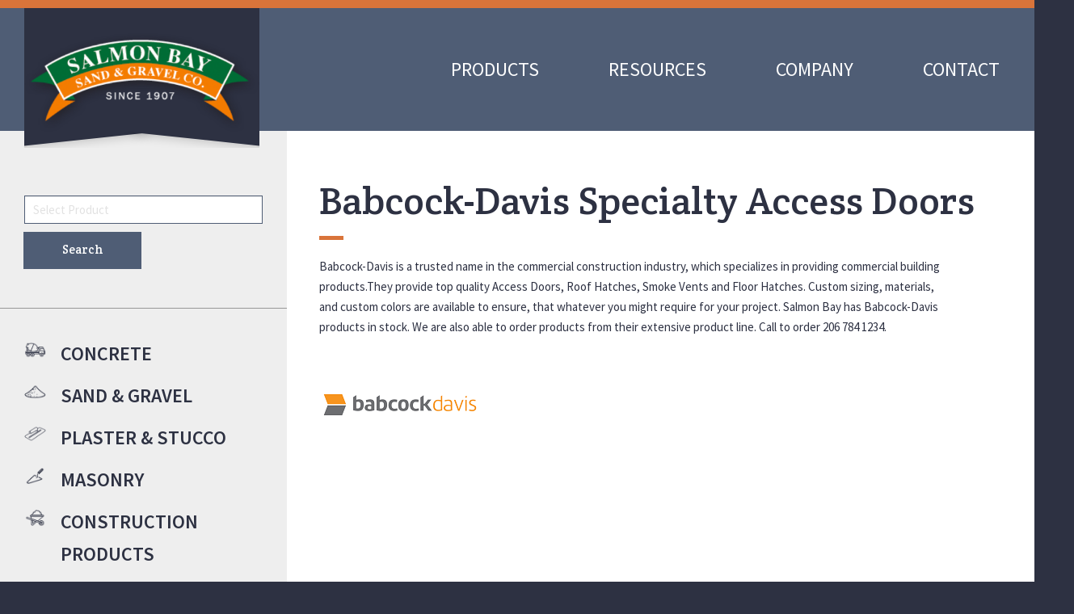

--- FILE ---
content_type: text/html; charset=UTF-8
request_url: https://www.sbsg.com/products/access-doors/babcock-davis-copy-2/
body_size: 12343
content:

<!DOCTYPE html>
<html dir="ltr" lang="en-US"
	prefix="og: https://ogp.me/ns#" >
<head>

	<meta charset="UTF-8" />
	<meta http-equiv="X-UA-Compatible" content="IE=edge">

	<link rel="shortcut icon" type="image/x-icon" href="https://www.sbsg.com/favicon.ico">
	<link rel="icon" type="image/x-icon" href="https://www.sbsg.com/favicon.ico">
	
			<meta name="HandheldFriendly" content="True">
		<meta name="MobileOptimized" content="320">
		<meta name="viewport" content="width=device-width, initial-scale=1, maximum-scale=1" />
	
	<link rel="profile" href="http://gmpg.org/xfn/11" />
	<link rel="pingback" href="https://www.sbsg.com/xmlrpc.php" />

	<title>Babcock-Davis Specialty Access Doors - Salmon Bay Sand &amp; Gravel Co.</title>

		<!-- All in One SEO 4.2.7.1 - aioseo.com -->
		<meta name="description" content="Babcock-Davis is a trusted name in the commercial construction industry, which specializes in providing commercial building products.They provide top quality Access Doors, Roof Hatches, Smoke Vents and Floor Hatches. Custom sizing, materials, and custom colors are available to ensure, that whatever you might require for your project. Salmon Bay has Babcock-Davis products in stock. We" />
		<meta name="robots" content="max-image-preview:large" />
		<link rel="canonical" href="https://www.sbsg.com/products/access-doors/babcock-davis-copy-2/" />
		<meta name="generator" content="All in One SEO (AIOSEO) 4.2.7.1 " />
		<meta property="og:locale" content="en_US" />
		<meta property="og:site_name" content="Salmon Bay Sand &amp; Gravel Co. - Salmon Bay Sand and Gravel" />
		<meta property="og:type" content="article" />
		<meta property="og:title" content="Babcock-Davis Specialty Access Doors - Salmon Bay Sand &amp; Gravel Co." />
		<meta property="og:description" content="Babcock-Davis is a trusted name in the commercial construction industry, which specializes in providing commercial building products.They provide top quality Access Doors, Roof Hatches, Smoke Vents and Floor Hatches. Custom sizing, materials, and custom colors are available to ensure, that whatever you might require for your project. Salmon Bay has Babcock-Davis products in stock. We" />
		<meta property="og:url" content="https://www.sbsg.com/products/access-doors/babcock-davis-copy-2/" />
		<meta property="article:published_time" content="2017-09-11T19:39:25+00:00" />
		<meta property="article:modified_time" content="2017-10-26T17:55:44+00:00" />
		<meta name="twitter:card" content="summary_large_image" />
		<meta name="twitter:title" content="Babcock-Davis Specialty Access Doors - Salmon Bay Sand &amp; Gravel Co." />
		<meta name="twitter:description" content="Babcock-Davis is a trusted name in the commercial construction industry, which specializes in providing commercial building products.They provide top quality Access Doors, Roof Hatches, Smoke Vents and Floor Hatches. Custom sizing, materials, and custom colors are available to ensure, that whatever you might require for your project. Salmon Bay has Babcock-Davis products in stock. We" />
		<script type="application/ld+json" class="aioseo-schema">
			{"@context":"https:\/\/schema.org","@graph":[{"@type":"BreadcrumbList","@id":"https:\/\/www.sbsg.com\/products\/access-doors\/babcock-davis-copy-2\/#breadcrumblist","itemListElement":[{"@type":"ListItem","@id":"https:\/\/www.sbsg.com\/#listItem","position":1,"item":{"@type":"WebPage","@id":"https:\/\/www.sbsg.com\/","name":"Home","description":"Service is our Tradition Quality is our Foundation HOURS OF OPERATION: Store & Warehouse Hours 6:30AM-4:00PM Dispatch Hours 5:00AM-5:00PM Company Phone: 206-784-1234 Fax: 206-781-0984 ___________________________________ Located in Ballard,WA, Salmon Bay Sand and Gravel Co. is a fourth generation family owned business. We are a leading supplier of: sand, gravel, ready mixed concrete, tools","url":"https:\/\/www.sbsg.com\/"},"nextItem":"https:\/\/www.sbsg.com\/products\/access-doors\/babcock-davis-copy-2\/#listItem"},{"@type":"ListItem","@id":"https:\/\/www.sbsg.com\/products\/access-doors\/babcock-davis-copy-2\/#listItem","position":2,"item":{"@type":"WebPage","@id":"https:\/\/www.sbsg.com\/products\/access-doors\/babcock-davis-copy-2\/","name":"Babcock-Davis Specialty Access Doors","description":"Babcock-Davis is a trusted name in the commercial construction industry, which specializes in providing commercial building products.They provide top quality Access Doors, Roof Hatches, Smoke Vents and Floor Hatches. Custom sizing, materials, and custom colors are available to ensure, that whatever you might require for your project. Salmon Bay has Babcock-Davis products in stock. We","url":"https:\/\/www.sbsg.com\/products\/access-doors\/babcock-davis-copy-2\/"},"previousItem":"https:\/\/www.sbsg.com\/#listItem"}]},{"@type":"ItemPage","@id":"https:\/\/www.sbsg.com\/products\/access-doors\/babcock-davis-copy-2\/#itempage","url":"https:\/\/www.sbsg.com\/products\/access-doors\/babcock-davis-copy-2\/","name":"Babcock-Davis Specialty Access Doors - Salmon Bay Sand & Gravel Co.","description":"Babcock-Davis is a trusted name in the commercial construction industry, which specializes in providing commercial building products.They provide top quality Access Doors, Roof Hatches, Smoke Vents and Floor Hatches. Custom sizing, materials, and custom colors are available to ensure, that whatever you might require for your project. Salmon Bay has Babcock-Davis products in stock. We","inLanguage":"en-US","isPartOf":{"@id":"https:\/\/www.sbsg.com\/#website"},"breadcrumb":{"@id":"https:\/\/www.sbsg.com\/products\/access-doors\/babcock-davis-copy-2\/#breadcrumblist"},"author":"https:\/\/www.sbsg.com\/author\/kyrsa\/#author","creator":"https:\/\/www.sbsg.com\/author\/kyrsa\/#author","datePublished":"2017-09-11T19:39:25+00:00","dateModified":"2017-10-26T17:55:44+00:00"},{"@type":"Organization","@id":"https:\/\/www.sbsg.com\/#organization","name":"Salmon Bay Sand & Gravel Co.","url":"https:\/\/www.sbsg.com\/"},{"@type":"WebSite","@id":"https:\/\/www.sbsg.com\/#website","url":"https:\/\/www.sbsg.com\/","name":"Salmon Bay Sand & Gravel Co.","description":"Salmon Bay Sand and Gravel","inLanguage":"en-US","publisher":{"@id":"https:\/\/www.sbsg.com\/#organization"}}]}
		</script>
		<!-- All in One SEO -->


<!-- Start The SEO Framework by Sybre Waaijer -->
<meta name="description" content="Babcock-Davis is a trusted name in the commercial construction industry, which specializes in providing commercial building products.They provide top quality&#8230;" />
<meta property="og:locale" content="en_US" />
<meta property="og:type" content="website" />
<meta property="og:title" content="Babcock-Davis Specialty Access Doors | Salmon Bay Sand &amp; Gravel Co." />
<meta property="og:description" content="Babcock-Davis is a trusted name in the commercial construction industry, which specializes in providing commercial building products.They provide top quality Access Doors, Roof Hatches&#8230;" />
<meta property="og:url" content="https://www.sbsg.com/products/access-doors/babcock-davis-copy-2/" />
<meta property="og:site_name" content="Salmon Bay Sand &amp; Gravel Co." />
<meta name="twitter:card" content="summary" />
<meta name="twitter:title" content="Babcock-Davis Specialty Access Doors | Salmon Bay Sand &amp; Gravel Co." />
<meta name="twitter:description" content="Babcock-Davis is a trusted name in the commercial construction industry, which specializes in providing commercial building products.They provide top quality Access Doors, Roof Hatches&#8230;" />
<link rel="canonical" href="https://www.sbsg.com/products/access-doors/babcock-davis-copy-2/" />
<script type="application/ld+json">{"@context":"https://schema.org","@type":"BreadcrumbList","itemListElement":[{"@type":"ListItem","position":1,"item":{"@id":"http://www.sbsg.com/","name":"Salmon Bay Sand &amp; Gravel Co."}},{"@type":"ListItem","position":2,"item":{"@id":"http://www.sbsg.com/products/access-doors/","name":"Access Doors"}},{"@type":"ListItem","position":3,"item":{"@id":"http://www.sbsg.com/products/access-doors/babcock-davis-copy-2/","name":"Babcock-Davis Specialty Access Doors"}}]}</script>
<!-- End The SEO Framework by Sybre Waaijer | 0.05795s -->

<link rel='dns-prefetch' href='//fonts.googleapis.com' />
<link rel='dns-prefetch' href='//s.w.org' />
<link rel="alternate" type="application/rss+xml" title="Salmon Bay Sand &amp; Gravel Co. &raquo; Feed" href="https://www.sbsg.com/feed/" />
<link rel="alternate" type="application/rss+xml" title="Salmon Bay Sand &amp; Gravel Co. &raquo; Comments Feed" href="https://www.sbsg.com/comments/feed/" />
		<!-- This site uses the Google Analytics by MonsterInsights plugin v8.10.1 - Using Analytics tracking - https://www.monsterinsights.com/ -->
							<script
				src="//www.googletagmanager.com/gtag/js?id=G-EDPJBFV65G"  data-cfasync="false" data-wpfc-render="false" type="text/javascript" async></script>
			<script data-cfasync="false" data-wpfc-render="false" type="text/javascript">
				var mi_version = '8.10.1';
				var mi_track_user = true;
				var mi_no_track_reason = '';
				
								var disableStrs = [
										'ga-disable-G-EDPJBFV65G',
														];

				/* Function to detect opted out users */
				function __gtagTrackerIsOptedOut() {
					for (var index = 0; index < disableStrs.length; index++) {
						if (document.cookie.indexOf(disableStrs[index] + '=true') > -1) {
							return true;
						}
					}

					return false;
				}

				/* Disable tracking if the opt-out cookie exists. */
				if (__gtagTrackerIsOptedOut()) {
					for (var index = 0; index < disableStrs.length; index++) {
						window[disableStrs[index]] = true;
					}
				}

				/* Opt-out function */
				function __gtagTrackerOptout() {
					for (var index = 0; index < disableStrs.length; index++) {
						document.cookie = disableStrs[index] + '=true; expires=Thu, 31 Dec 2099 23:59:59 UTC; path=/';
						window[disableStrs[index]] = true;
					}
				}

				if ('undefined' === typeof gaOptout) {
					function gaOptout() {
						__gtagTrackerOptout();
					}
				}
								window.dataLayer = window.dataLayer || [];

				window.MonsterInsightsDualTracker = {
					helpers: {},
					trackers: {},
				};
				if (mi_track_user) {
					function __gtagDataLayer() {
						dataLayer.push(arguments);
					}

					function __gtagTracker(type, name, parameters) {
						if (!parameters) {
							parameters = {};
						}

						if (parameters.send_to) {
							__gtagDataLayer.apply(null, arguments);
							return;
						}

						if (type === 'event') {
														parameters.send_to = monsterinsights_frontend.v4_id;
							var hookName = name;
							if (typeof parameters['event_category'] !== 'undefined') {
								hookName = parameters['event_category'] + ':' + name;
							}

							if (typeof MonsterInsightsDualTracker.trackers[hookName] !== 'undefined') {
								MonsterInsightsDualTracker.trackers[hookName](parameters);
							} else {
								__gtagDataLayer('event', name, parameters);
							}
							
													} else {
							__gtagDataLayer.apply(null, arguments);
						}
					}

					__gtagTracker('js', new Date());
					__gtagTracker('set', {
						'developer_id.dZGIzZG': true,
											});
										__gtagTracker('config', 'G-EDPJBFV65G', {"forceSSL":"true"} );
															window.gtag = __gtagTracker;										(function () {
						/* https://developers.google.com/analytics/devguides/collection/analyticsjs/ */
						/* ga and __gaTracker compatibility shim. */
						var noopfn = function () {
							return null;
						};
						var newtracker = function () {
							return new Tracker();
						};
						var Tracker = function () {
							return null;
						};
						var p = Tracker.prototype;
						p.get = noopfn;
						p.set = noopfn;
						p.send = function () {
							var args = Array.prototype.slice.call(arguments);
							args.unshift('send');
							__gaTracker.apply(null, args);
						};
						var __gaTracker = function () {
							var len = arguments.length;
							if (len === 0) {
								return;
							}
							var f = arguments[len - 1];
							if (typeof f !== 'object' || f === null || typeof f.hitCallback !== 'function') {
								if ('send' === arguments[0]) {
									var hitConverted, hitObject = false, action;
									if ('event' === arguments[1]) {
										if ('undefined' !== typeof arguments[3]) {
											hitObject = {
												'eventAction': arguments[3],
												'eventCategory': arguments[2],
												'eventLabel': arguments[4],
												'value': arguments[5] ? arguments[5] : 1,
											}
										}
									}
									if ('pageview' === arguments[1]) {
										if ('undefined' !== typeof arguments[2]) {
											hitObject = {
												'eventAction': 'page_view',
												'page_path': arguments[2],
											}
										}
									}
									if (typeof arguments[2] === 'object') {
										hitObject = arguments[2];
									}
									if (typeof arguments[5] === 'object') {
										Object.assign(hitObject, arguments[5]);
									}
									if ('undefined' !== typeof arguments[1].hitType) {
										hitObject = arguments[1];
										if ('pageview' === hitObject.hitType) {
											hitObject.eventAction = 'page_view';
										}
									}
									if (hitObject) {
										action = 'timing' === arguments[1].hitType ? 'timing_complete' : hitObject.eventAction;
										hitConverted = mapArgs(hitObject);
										__gtagTracker('event', action, hitConverted);
									}
								}
								return;
							}

							function mapArgs(args) {
								var arg, hit = {};
								var gaMap = {
									'eventCategory': 'event_category',
									'eventAction': 'event_action',
									'eventLabel': 'event_label',
									'eventValue': 'event_value',
									'nonInteraction': 'non_interaction',
									'timingCategory': 'event_category',
									'timingVar': 'name',
									'timingValue': 'value',
									'timingLabel': 'event_label',
									'page': 'page_path',
									'location': 'page_location',
									'title': 'page_title',
								};
								for (arg in args) {
																		if (!(!args.hasOwnProperty(arg) || !gaMap.hasOwnProperty(arg))) {
										hit[gaMap[arg]] = args[arg];
									} else {
										hit[arg] = args[arg];
									}
								}
								return hit;
							}

							try {
								f.hitCallback();
							} catch (ex) {
							}
						};
						__gaTracker.create = newtracker;
						__gaTracker.getByName = newtracker;
						__gaTracker.getAll = function () {
							return [];
						};
						__gaTracker.remove = noopfn;
						__gaTracker.loaded = true;
						window['__gaTracker'] = __gaTracker;
					})();
									} else {
										console.log("");
					(function () {
						function __gtagTracker() {
							return null;
						}

						window['__gtagTracker'] = __gtagTracker;
						window['gtag'] = __gtagTracker;
					})();
									}
			</script>
				<!-- / Google Analytics by MonsterInsights -->
		<link rel='stylesheet' id='wp-block-library-css'  href='https://www.sbsg.com/wp-includes/css/dist/block-library/style.min.css?ver=5.1.19' type='text/css' media='all' />
<link rel='stylesheet' id='blueimp-gallery-css'  href='https://www.sbsg.com/wp-content/themes/salmonbay/library/blueimp-gallery/css/blueimp-gallery.min.css?ver=2.21.3' type='text/css' media='all' />
<link rel='stylesheet' id='slick-css'  href='https://www.sbsg.com/wp-content/themes/salmonbay/library/slick/slick.css?ver=1.6.0' type='text/css' media='all' />
<link rel='stylesheet' id='google-fonts-css'  href='https://fonts.googleapis.com/css?family=Crete+Round%3A400%2C400i%7CSource+Sans+Pro%3A400%2C400i%2C600%2C700%2C700i&#038;ver=5.1.19' type='text/css' media='all' />
<link rel='stylesheet' id='theme-style-css'  href='https://www.sbsg.com/wp-content/themes/salmonbay/css/style.css?ver=1.0.0' type='text/css' media='all' />
<script type='text/javascript' src='https://www.sbsg.com/wp-content/plugins/google-analytics-premium/assets/js/frontend-gtag.min.js?ver=8.10.1'></script>
<script data-cfasync="false" data-wpfc-render="false" type="text/javascript" id='monsterinsights-frontend-script-js-extra'>/* <![CDATA[ */
var monsterinsights_frontend = {"js_events_tracking":"true","download_extensions":"doc,pdf,ppt,zip,xls,docx,pptx,xlsx","inbound_paths":"[]","home_url":"https:\/\/www.sbsg.com","hash_tracking":"false","ua":"","v4_id":"G-EDPJBFV65G"};/* ]]> */
</script>
<script type='text/javascript' src='https://www.sbsg.com/wp-includes/js/jquery/jquery.js?ver=1.12.4'></script>
<script type='text/javascript' src='https://www.sbsg.com/wp-includes/js/jquery/jquery-migrate.min.js?ver=1.4.1'></script>
<script type='text/javascript' src='https://www.sbsg.com/wp-content/themes/salmonbay/library/blueimp-gallery/js/blueimp-gallery.min.js?ver=2.21.3'></script>
<link rel='https://api.w.org/' href='https://www.sbsg.com/wp-json/' />
<link rel="EditURI" type="application/rsd+xml" title="RSD" href="https://www.sbsg.com/xmlrpc.php?rsd" />
<link rel="wlwmanifest" type="application/wlwmanifest+xml" href="https://www.sbsg.com/wp-includes/wlwmanifest.xml" /> 
<link rel="alternate" type="application/json+oembed" href="https://www.sbsg.com/wp-json/oembed/1.0/embed?url=https%3A%2F%2Fwww.sbsg.com%2Fproducts%2Faccess-doors%2Fbabcock-davis-copy-2%2F" />
<link rel="alternate" type="text/xml+oembed" href="https://www.sbsg.com/wp-json/oembed/1.0/embed?url=https%3A%2F%2Fwww.sbsg.com%2Fproducts%2Faccess-doors%2Fbabcock-davis-copy-2%2F&#038;format=xml" />
		<style type="text/css">.recentcomments a{display:inline !important;padding:0 !important;margin:0 !important;}</style>
		

				<!--[if lt IE 9]>
			<script src="https://www.sbsg.com/wp-content/themes/salmonbay/library/html5shiv/html5shiv-printshiv.min.js" type="text/javascript"></script>
			<script src="https://www.sbsg.com/wp-content/themes/salmonbay/library/respond.min.js" type="text/javascript"></script>
		<![endif]-->
	
</head>

<body class="product-template-default single single-product postid-1899">
	
			<div id="page" class="hfeed site">

			<a class="skip-link screen-reader-text" href="#main">Skip to content</a>
			
							<header id="header" role="banner">
					<div class="container">
						<div class="inner">

							<div id="site-branding">
								<div id="site-title">
									<a href="https://www.sbsg.com/" rel="home">
										<img src="https://www.sbsg.com/wp-content/themes/salmonbay/images/salmon-bay-logo.png" alt="Salmon Bay Sand &amp; Gravel Co." />
									</a>
								</div>
							</div>

															<button id="mobile-menu-toggle"><span class="label">Menu</span></button>
							
															<nav id="header-navigation" role="navigation">
									

			<ul class="menu">

			
															<li id="menu-item-81" class="menu-item-81 mega-menu-show menu-item menu-item-type-post_type menu-item-object-page menu-item-has-children">
											
																					<a href="https://www.sbsg.com/products/" >Products</a>
													
							
		<div class="mega-menu">
			<div class="container">
				<div class="inner clearfix">
					<div class="browse-by-category mega-col">
						<h2>Browse By Category</h2>
						<div class="mega-menu-wrap clearfix">
							

			<ul class="sub-menu">

			
															<li id="menu-item-278" class="menu-item-278  menu-item menu-item-type-taxonomy menu-item-object-product_category menu-item-has-children item-icon">
											
																					<a href="https://www.sbsg.com/products/concrete/" ><div class="menu-icon">
								<img src="https://www.sbsg.com/wp-content/uploads/2017/07/product-icon-small-white-concrete.png" alt="item.title" />
							</div><span>Concrete</span></a>
													
													

			<ul class="sub-menu">

			
															<li id="menu-item-283" class="menu-item-283  menu-item menu-item-type-taxonomy menu-item-object-product_category">
											
																					<a href="https://www.sbsg.com/products/sbsg-concrete-mixes/" >SBSG Concrete Mixes</a>
													
													
						
					</li>
				
			
															<li id="menu-item-3201" class="menu-item-3201  menu-item menu-item-type-taxonomy menu-item-object-product_category">
											
																					<a href="https://www.sbsg.com/products/bulk-bag-concrete/" >Bulk Bag Concrete</a>
													
													
						
					</li>
				
			
															<li id="menu-item-279" class="menu-item-279  menu-item menu-item-type-taxonomy menu-item-object-product_category">
											
																					<a href="https://www.sbsg.com/products/admixtures/" >Admixtures</a>
													
													
						
					</li>
				
			
															<li id="menu-item-3202" class="menu-item-3202  menu-item menu-item-type-taxonomy menu-item-object-product_category">
											
																					<a href="https://www.sbsg.com/products/cement-concrete/" >Cement</a>
													
													
						
					</li>
				
			
															<li id="menu-item-281" class="menu-item-281  menu-item menu-item-type-taxonomy menu-item-object-product_category">
											
																					<a href="https://www.sbsg.com/products/concrete-repair/" >Concrete Repair</a>
													
													
						
					</li>
				
			
															<li id="menu-item-280" class="menu-item-280  menu-item menu-item-type-taxonomy menu-item-object-product_category">
											
																					<a href="https://www.sbsg.com/products/concrete-cleaning-sealing/" >Concrete Cleaning & Sealing</a>
													
													
						
					</li>
				
			
															<li id="menu-item-282" class="menu-item-282  menu-item menu-item-type-taxonomy menu-item-object-product_category">
											
																					<a href="https://www.sbsg.com/products/colored-decorative-polished-concrete/" >Colored, Decorative & Polished Concrete</a>
													
													
						
					</li>
				
						
		</ul>
	
						
					</li>
				
			
															<li id="menu-item-309" class="menu-item-309  menu-item menu-item-type-taxonomy menu-item-object-product_category menu-item-has-children item-icon">
											
																					<a href="https://www.sbsg.com/products/sand-gravel/" ><div class="menu-icon">
								<img src="https://www.sbsg.com/wp-content/uploads/2017/07/product-icon-small-white-sand-gravel.png" alt="item.title" />
							</div><span>Sand & Gravel</span></a>
													
													

			<ul class="sub-menu">

			
															<li id="menu-item-310" class="menu-item-310  menu-item menu-item-type-taxonomy menu-item-object-product_category">
											
																					<a href="https://www.sbsg.com/products/sacked-sand-gravel/" >Sacked Sand & Gravel</a>
													
													
						
					</li>
				
			
															<li id="menu-item-311" class="menu-item-311  menu-item menu-item-type-taxonomy menu-item-object-product_category">
											
																					<a href="https://www.sbsg.com/products/sbsg-bulk-aggregates/" >SBSG Bulk Aggregates</a>
													
													
						
					</li>
				
						
		</ul>
	
						
					</li>
				
			
															<li id="menu-item-292" class="menu-item-292  menu-item menu-item-type-taxonomy menu-item-object-product_category menu-item-has-children item-icon">
											
																					<a href="https://www.sbsg.com/products/plaster-stucco/" ><div class="menu-icon">
								<img src="https://www.sbsg.com/wp-content/uploads/2017/07/product-icon-small-white-plaster-stucco.png" alt="item.title" />
							</div><span>Plaster & Stucco</span></a>
													
													

			<ul class="sub-menu">

			
															<li id="menu-item-296" class="menu-item-296  menu-item menu-item-type-taxonomy menu-item-object-product_category">
											
																					<a href="https://www.sbsg.com/products/plaster-products/" >Plaster Products</a>
													
													
						
					</li>
				
			
															<li id="menu-item-297" class="menu-item-297  menu-item menu-item-type-taxonomy menu-item-object-product_category">
											
																					<a href="https://www.sbsg.com/products/stucco-products/" >Stucco Products</a>
													
													
						
					</li>
				
			
															<li id="menu-item-2726" class="menu-item-2726  menu-item menu-item-type-taxonomy menu-item-object-product_category">
											
																					<a href="https://www.sbsg.com/products/eifs-senergy/" >EIFS Senergy</a>
													
													
						
					</li>
				
			
															<li id="menu-item-293" class="menu-item-293  menu-item menu-item-type-taxonomy menu-item-object-product_category">
											
																					<a href="https://www.sbsg.com/products/eifs/" >EIFS Accessories</a>
													
													
						
					</li>
				
			
															<li id="menu-item-313" class="menu-item-313  menu-item menu-item-type-taxonomy menu-item-object-product_category">
											
																					<a href="https://www.sbsg.com/products/usg-industrial-casting-plaster/" >USG Industrial Casting Plaster</a>
													
													
						
					</li>
				
			
															<li id="menu-item-294" class="menu-item-294  menu-item menu-item-type-taxonomy menu-item-object-product_category">
											
																					<a href="https://www.sbsg.com/products/lath-trim/" >Lath & Trim</a>
													
													
						
					</li>
				
			
															<li id="menu-item-295" class="menu-item-295  menu-item menu-item-type-taxonomy menu-item-object-product_category">
											
																					<a href="https://www.sbsg.com/products/plaster-stucco-specialty-products/" >Plaster & Stucco Specialty Products</a>
													
													
						
					</li>
				
						
		</ul>
	
						
					</li>
				
			
															<li id="menu-item-288" class="menu-item-288  menu-item menu-item-type-taxonomy menu-item-object-product_category menu-item-has-children item-icon">
											
																					<a href="https://www.sbsg.com/products/masonry/" ><div class="menu-icon">
								<img src="https://www.sbsg.com/wp-content/uploads/2017/07/product-icon-small-white-masonry.png" alt="item.title" />
							</div><span>Masonry</span></a>
													
													

			<ul class="sub-menu">

			
															<li id="menu-item-290" class="menu-item-290  menu-item menu-item-type-taxonomy menu-item-object-product_category">
											
																					<a href="https://www.sbsg.com/products/masonry-products-supplies/" >Masonry Products & Supplies</a>
													
													
						
					</li>
				
			
															<li id="menu-item-291" class="menu-item-291  menu-item menu-item-type-taxonomy menu-item-object-product_category">
											
																					<a href="https://www.sbsg.com/products/masonry-water-repellent-repair/" >Masonry Water Repellent & Repair</a>
													
													
						
					</li>
				
			
															<li id="menu-item-289" class="menu-item-289  menu-item menu-item-type-taxonomy menu-item-object-product_category">
											
																					<a href="https://www.sbsg.com/products/masonry-cleaning-restoration/" >Masonry Cleaning & Restoration</a>
													
													
						
					</li>
				
						
		</ul>
	
						
					</li>
				
			
															<li id="menu-item-284" class="menu-item-284  menu-item menu-item-type-taxonomy menu-item-object-product_category menu-item-has-children item-icon">
											
																					<a href="https://www.sbsg.com/products/construction-products/" ><div class="menu-icon">
								<img src="https://www.sbsg.com/wp-content/uploads/2017/07/product-icon-small-white-construction-products.png" alt="item.title" />
							</div><span>Construction Products</span></a>
													
													

			<ul class="sub-menu">

			
															<li id="menu-item-285" class="menu-item-285  menu-item menu-item-type-taxonomy menu-item-object-product_category">
											
																					<a href="https://www.sbsg.com/products/fluid-applied-airweather-barriers/" >Fluid Applied Air/Weather Barriers</a>
													
													
						
					</li>
				
			
															<li id="menu-item-314" class="menu-item-314  menu-item menu-item-type-taxonomy menu-item-object-product_category">
											
																					<a href="https://www.sbsg.com/products/water-repellents/" >Water Repellents</a>
													
													
						
					</li>
				
			
															<li id="menu-item-286" class="menu-item-286  menu-item menu-item-type-taxonomy menu-item-object-product_category">
											
																					<a href="https://www.sbsg.com/products/sealants-flashings/" >Sealants & Flashings</a>
													
													
						
					</li>
				
						
		</ul>
	
						
					</li>
				
			
															<li id="menu-item-274" class="menu-item-274  menu-item menu-item-type-taxonomy menu-item-object-product_category menu-item-has-children item-icon">
											
																					<a href="https://www.sbsg.com/products/building-materials/" ><div class="menu-icon">
								<img src="https://www.sbsg.com/wp-content/uploads/2017/07/product-icon-small-white-building-materials.png" alt="item.title" />
							</div><span>Building Materials</span></a>
													
													

			<ul class="sub-menu">

			
															<li id="menu-item-275" class="menu-item-275  menu-item menu-item-type-taxonomy menu-item-object-product_category">
											
																					<a href="https://www.sbsg.com/products/drainage/" >Drainage</a>
													
													
						
					</li>
				
			
															<li id="menu-item-277" class="menu-item-277  menu-item menu-item-type-taxonomy menu-item-object-product_category">
											
																					<a href="https://www.sbsg.com/products/sacked-premixes/" >Sacked Premixes</a>
													
													
						
					</li>
				
			
															<li id="menu-item-3203" class="menu-item-3203  menu-item menu-item-type-taxonomy menu-item-object-product_category">
											
																					<a href="https://www.sbsg.com/products/cement-building-materials/" >Cement</a>
													
													
						
					</li>
				
			
															<li id="menu-item-276" class="menu-item-276  menu-item menu-item-type-taxonomy menu-item-object-product_category">
											
																					<a href="https://www.sbsg.com/products/cement-board-polyfilm-tape-and-more-building-materials/" >Cement Board, Polyfilm, Tape & MORE</a>
													
													
						
					</li>
				
						
		</ul>
	
						
					</li>
				
			
															<li id="menu-item-319" class="menu-item-319  menu-item menu-item-type-taxonomy menu-item-object-product_category menu-item-has-children item-icon">
											
																					<a href="https://www.sbsg.com/products/tools/" ><div class="menu-icon">
								<img src="https://www.sbsg.com/wp-content/uploads/2017/07/product-icon-small-white-tools.png" alt="item.title" />
							</div><span>Tools</span></a>
													
													

			<ul class="sub-menu">

			
															<li id="menu-item-312" class="menu-item-312  menu-item menu-item-type-taxonomy menu-item-object-product_category">
											
																					<a href="https://www.sbsg.com/products/tools-for-trowel-trades/" >Tools for Trowel Trades</a>
													
													
						
					</li>
				
			
															<li id="menu-item-320" class="menu-item-320  menu-item menu-item-type-taxonomy menu-item-object-product_category">
											
																					<a href="https://www.sbsg.com/products/other-tools/" >Other Tools</a>
													
													
						
					</li>
				
						
		</ul>
	
						
					</li>
				
			
															<li id="menu-item-315" class="menu-item-315  menu-item menu-item-type-taxonomy menu-item-object-product_category menu-item-has-children item-icon">
											
																					<a href="https://www.sbsg.com/products/sbsg-gear/" ><div class="menu-icon">
								<img src="https://www.sbsg.com/wp-content/uploads/2017/07/product-icon-small-white-sbsg-gear.png" alt="item.title" />
							</div><span>SBSG Gear</span></a>
													
													

			<ul class="sub-menu">

			
															<li id="menu-item-316" class="menu-item-316  menu-item menu-item-type-taxonomy menu-item-object-product_category">
											
																					<a href="https://www.sbsg.com/products/hats/" >Hats</a>
													
													
						
					</li>
				
			
															<li id="menu-item-317" class="menu-item-317  menu-item menu-item-type-taxonomy menu-item-object-product_category">
											
																					<a href="https://www.sbsg.com/products/shirts-sweatshirts/" >Shirts & Sweatshirts</a>
													
													
						
					</li>
				
						
		</ul>
	
						
					</li>
				
			
															<li id="menu-item-298" class="menu-item-298  menu-item menu-item-type-taxonomy menu-item-object-product_category menu-item-has-children item-icon">
											
																					<a href="https://www.sbsg.com/products/safety-gear-and-apparel/" ><div class="menu-icon">
								<img src="https://www.sbsg.com/wp-content/uploads/2017/07/product-icon-small-white-safety-gear.png" alt="item.title" />
							</div><span>Safety Gear and Apparel</span></a>
													
													

			<ul class="sub-menu">

			
															<li id="menu-item-301" class="menu-item-301  menu-item menu-item-type-taxonomy menu-item-object-product_category">
											
																					<a href="https://www.sbsg.com/products/hearing-and-eye-protection/" >Hearing and Eye Protection</a>
													
													
						
					</li>
				
			
															<li id="menu-item-303" class="menu-item-303  menu-item menu-item-type-taxonomy menu-item-object-product_category">
											
																					<a href="https://www.sbsg.com/products/hard-hats/" >Hard Hats</a>
													
													
						
					</li>
				
			
															<li id="menu-item-306" class="menu-item-306  menu-item menu-item-type-taxonomy menu-item-object-product_category">
											
																					<a href="https://www.sbsg.com/products/safety-apparel/" >Safety Apparel</a>
													
													
						
					</li>
				
						
		</ul>
	
						
					</li>
				
			
															<li id="menu-item-268" class="menu-item-268  menu-item menu-item-type-taxonomy menu-item-object-product_category current-product-ancestor current-menu-parent current-product-parent menu-item-has-children item-icon">
											
																					<a href="https://www.sbsg.com/products/access-doors/" ><div class="menu-icon">
								<img src="https://www.sbsg.com/wp-content/uploads/2017/07/product-icon-small-white-access-doors.png" alt="item.title" />
							</div><span>Access Doors</span></a>
													
													

			<ul class="sub-menu">

			
															<li id="menu-item-271" class="menu-item-271  menu-item menu-item-type-taxonomy menu-item-object-product_category">
											
																					<a href="https://www.sbsg.com/products/non-rated/" >Non-Rated</a>
													
													
						
					</li>
				
			
															<li id="menu-item-270" class="menu-item-270  menu-item menu-item-type-taxonomy menu-item-object-product_category">
											
																					<a href="https://www.sbsg.com/products/fire-rated/" >Fire-Rated</a>
													
													
						
					</li>
				
			
															<li id="menu-item-269" class="menu-item-269  menu-item menu-item-type-taxonomy menu-item-object-product_category">
											
																					<a href="https://www.sbsg.com/products/drywall/" >Drywall</a>
													
													
						
					</li>
				
			
															<li id="menu-item-272" class="menu-item-272  menu-item menu-item-type-taxonomy menu-item-object-product_category">
											
																					<a href="https://www.sbsg.com/products/roof-hatches/" >Roof Hatches</a>
													
													
						
					</li>
				
			
															<li id="menu-item-273" class="menu-item-273  menu-item menu-item-type-taxonomy menu-item-object-product_category current-product-ancestor current-menu-parent current-product-parent">
											
																					<a href="https://www.sbsg.com/products/specialty/" >Specialty</a>
													
													
						
					</li>
				
						
		</ul>
	
						
					</li>
				
			
															<li id="menu-item-287" class="menu-item-287  menu-item menu-item-type-taxonomy menu-item-object-product_category item-icon">
											
																					<a href="https://www.sbsg.com/products/ecology-blocks/" ><div class="menu-icon">
								<img src="https://www.sbsg.com/wp-content/uploads/2017/07/product-icon-small-white-ecology-blocks.png" alt="item.title" />
							</div><span>Ecology Blocks</span></a>
													
													
						
					</li>
				
						
		</ul>
	
						</div>
					</div>
					<div class="product-search mega-col">
						<h2>Product Search</h2>
						<section class="search-container">
											<form role="search" method="get" class="search-form" action="https://www.sbsg.com/">
					<label>
						<span class="screen-reader-text">Search for:</span>
						<input type="search" name="s" value="" placeholder="Select Product">
					</label>
					<span class="submit-wrap"><button type="submit">Search</button></span>
				</form>
			
						</section> 

						

			<ul class="menu">

			
															<li id="menu-item-334" class="menu-item-334  menu-item menu-item-type-post_type menu-item-object-page">
											
																					<a href="https://www.sbsg.com/resources/" >Resources</a>
													
													
						
					</li>
				
			
															<li id="menu-item-2572" class="menu-item-2572  menu-item menu-item-type-post_type menu-item-object-page menu-item-has-children">
											
																					<a href="https://www.sbsg.com/resources/faqs/" >FAQs</a>
													
													

			<ul class="sub-menu">

			
															<li id="menu-item-332" class="menu-item-332  menu-item menu-item-type-post_type menu-item-object-page item-icon">
											
																					<a href="https://www.sbsg.com/resources/faqs/concrete-faqs/" ><div class="menu-icon">
								<img src="https://www.sbsg.com/wp-content/uploads/2017/07/product-icon-small-white-faq.png" alt="item.title" />
							</div><span>Concrete FAQs</span></a>
													
													
						
					</li>
				
			
															<li id="menu-item-333" class="menu-item-333  menu-item menu-item-type-post_type menu-item-object-page item-icon">
											
																					<a href="https://www.sbsg.com/resources/faqs/sand-gravel-faqs/" ><div class="menu-icon">
								<img src="https://www.sbsg.com/wp-content/uploads/2017/07/product-icon-small-white-faq.png" alt="item.title" />
							</div><span>Sand &#038; Gravel FAQs</span></a>
													
													
						
					</li>
				
			
															<li id="menu-item-340" class="menu-item-340  menu-item menu-item-type-post_type menu-item-object-page item-icon">
											
																					<a href="https://www.sbsg.com/resources/faqs/truck-specifications/" ><div class="menu-icon">
								<img src="https://www.sbsg.com/wp-content/uploads/2017/07/product-icon-small-white-truck-spec.png" alt="item.title" />
							</div><span>Truck Specifications</span></a>
													
													
						
					</li>
				
			
															<li id="menu-item-343" class="menu-item-343  menu-item menu-item-type-post_type menu-item-object-page item-icon">
											
																					<a href="https://www.sbsg.com/resources/faqs/aggregate-gradation-table/" ><div class="menu-icon">
								<img src="https://www.sbsg.com/wp-content/uploads/2017/07/product-icon-small-white-table.png" alt="item.title" />
							</div><span>Aggregate Gradation Table</span></a>
													
													
						
					</li>
				
			
															<li id="menu-item-2573" class="menu-item-2573  menu-item menu-item-type-post_type menu-item-object-page item-icon">
											
																					<a href="https://www.sbsg.com/resources/faqs/delivery-schedule-service/" ><div class="menu-icon">
								<img src="https://www.sbsg.com/wp-content/uploads/2017/09/small-white-sheduling.png" alt="item.title" />
							</div><span>Delivery Schedule &#038; Service</span></a>
													
													
						
					</li>
				
			
															<li id="menu-item-2574" class="menu-item-2574  menu-item menu-item-type-post_type menu-item-object-page item-icon">
											
																					<a href="https://www.sbsg.com/resources/faqs/colored-concrete-policy/" ><div class="menu-icon">
								<img src="https://www.sbsg.com/wp-content/uploads/2017/09/small-white-colored-concrete-policy.png" alt="item.title" />
							</div><span>Colored Concrete Policy</span></a>
													
													
						
					</li>
				
			
															<li id="menu-item-2578" class="menu-item-2578  menu-item menu-item-type-custom menu-item-object-custom item-icon">
											
																					<a href="http://www.lni.wa.gov/tradeslicensing/contractors/hirecon/" target="_blank"><div class="menu-icon">
								<img src="https://www.sbsg.com/wp-content/uploads/2017/09/small-white-hiring-contractor.png" alt="item.title" />
							</div><span>Hiring a Contactor</span></a>
													
													
						
					</li>
				
						
		</ul>
	
						
					</li>
				
			
															<li id="menu-item-2575" class="menu-item-2575  menu-item menu-item-type-post_type menu-item-object-page menu-item-has-children">
											
																					<a href="https://www.sbsg.com/resources/resource-tools/" >Estimation Calculators</a>
													
													

			<ul class="sub-menu">

			
															<li id="menu-item-336" class="menu-item-336  menu-item menu-item-type-post_type menu-item-object-page item-icon">
											
																					<a href="https://www.sbsg.com/resources/resource-tools/concrete-calculator/" ><div class="menu-icon">
								<img src="https://www.sbsg.com/wp-content/uploads/2017/07/product-icon-small-white-calculator.png" alt="item.title" />
							</div><span>Concrete Calculator</span></a>
													
													
						
					</li>
				
			
															<li id="menu-item-337" class="menu-item-337  menu-item menu-item-type-post_type menu-item-object-page item-icon">
											
																					<a href="https://www.sbsg.com/resources/resource-tools/sand-gravel-calculator/" ><div class="menu-icon">
								<img src="https://www.sbsg.com/wp-content/uploads/2017/07/product-icon-small-white-calculator.png" alt="item.title" />
							</div><span>Sand &#038; Gravel Calculator</span></a>
													
													
						
					</li>
				
						
		</ul>
	
						
					</li>
				
						
		</ul>
	
						
					</div>
				</div><!-- .inner -->
			</div><!-- .container -->
		</div><!-- .mega-menu -->

	
					</li>
				
			
															<li id="menu-item-82" class="menu-item-82  menu-item menu-item-type-post_type menu-item-object-page menu-item-has-children">
											
																					<a href="https://www.sbsg.com/resources/" >Resources</a>
													
							
		

			<ul class="sub-menu">

			
															<li id="menu-item-2970" class="menu-item-2970  menu-item menu-item-type-post_type menu-item-object-page">
											
																					<a href="https://www.sbsg.com/resources/faqs/" >FAQs</a>
													
													
						
					</li>
				
			
															<li id="menu-item-2972" class="menu-item-2972  menu-item menu-item-type-post_type menu-item-object-page">
											
																					<a href="https://www.sbsg.com/resources/resource-tools/" >Estimation Calculators</a>
													
													
						
					</li>
				
			
															<li id="menu-item-2971" class="menu-item-2971  menu-item menu-item-type-post_type menu-item-object-page">
											
																					<a href="https://www.sbsg.com/resources/faqs/aggregate-gradation-table/" >Gradation Table</a>
													
													
						
					</li>
				
			
															<li id="menu-item-2973" class="menu-item-2973  menu-item menu-item-type-post_type menu-item-object-page">
											
																					<a href="https://www.sbsg.com/resources/do-we-supply-it/" >Do We Supply It?</a>
													
													
						
					</li>
				
			
															<li id="menu-item-2974" class="menu-item-2974  menu-item menu-item-type-post_type menu-item-object-page">
											
																					<a href="https://www.sbsg.com/resources/do-we-deliver/" >Do We Deliver?</a>
													
													
						
					</li>
				
			
															<li id="menu-item-2975" class="menu-item-2975  menu-item menu-item-type-post_type menu-item-object-page">
											
																					<a href="https://www.sbsg.com/resources/frequently-requested-sds/" >Frequently Requested SDS</a>
													
													
						
					</li>
				
						
		</ul>
	

	
					</li>
				
			
															<li id="menu-item-83" class="menu-item-83  menu-item menu-item-type-post_type menu-item-object-page menu-item-has-children">
											
																					<a href="https://www.sbsg.com/company/" >Company</a>
													
							
		

			<ul class="sub-menu">

			
															<li id="menu-item-2978" class="menu-item-2978  menu-item menu-item-type-post_type menu-item-object-page">
											
																					<a href="https://www.sbsg.com/company/" >About</a>
													
													
						
					</li>
				
			
															<li id="menu-item-2979" class="menu-item-2979  menu-item menu-item-type-post_type menu-item-object-page">
											
																					<a href="https://www.sbsg.com/company/latest-news/" >What's New</a>
													
													
						
					</li>
				
						
		</ul>
	

	
					</li>
				
			
															<li id="menu-item-84" class="menu-item-84  menu-item menu-item-type-post_type menu-item-object-page menu-item-has-children">
											
																					<a href="https://www.sbsg.com/contact/" >Contact</a>
													
							
		

			<ul class="sub-menu">

			
															<li id="menu-item-2977" class="menu-item-2977  menu-item menu-item-type-post_type menu-item-object-page">
											
																					<a href="https://www.sbsg.com/contact/" >Contact Us</a>
													
													
						
					</li>
				
			
															<li id="menu-item-2976" class="menu-item-2976  menu-item menu-item-type-post_type menu-item-object-page">
											
																					<a href="https://www.sbsg.com/contact/tint-shop/" >Tint Shop</a>
													
													
						
					</li>
				
						
		</ul>
	

	
					</li>
				
						
		</ul>
	
								</nav><!-- #header-navigation -->
							
						</div><!-- .inner -->
					</div><!-- .container -->
				</header><!-- #header -->
			
							<div id="main">
					
						<section class="page-section has-sidebar">
		<div class="inner">
			
						<aside class="content-section sidebar secondary widget-area" role="complementary">
			<div class="inner">
				<section class="search-container">
									<form role="search" method="get" class="search-form" action="https://www.sbsg.com/">
					<label>
						<span class="screen-reader-text">Search for:</span>
						<input type="search" name="s" value="" placeholder="Select Product">
					</label>
					<span class="submit-wrap"><button type="submit">Search</button></span>
				</form>
			
				</section> 
				

			<ul class="menu">

			
															<li id="menu-item-358" class="menu-item-358  menu-item menu-item-type-taxonomy menu-item-object-product_category menu-item-has-children item-icon">
											
																					<a href="https://www.sbsg.com/products/concrete/" ><div class="menu-icon">
								<img src="https://www.sbsg.com/wp-content/uploads/2017/07/product-icon-small-concrete.png" alt="item.title" />
							</div><span>Concrete</span></a>
													
													

			<ul class="sub-menu">

			
															<li id="menu-item-363" class="menu-item-363  menu-item menu-item-type-taxonomy menu-item-object-product_category">
											
																					<a href="https://www.sbsg.com/products/sbsg-concrete-mixes/" >SBSG Concrete Mixes</a>
													
													
						
					</li>
				
			
															<li id="menu-item-3198" class="menu-item-3198  menu-item menu-item-type-taxonomy menu-item-object-product_category">
											
																					<a href="https://www.sbsg.com/products/bulk-bag-concrete/" >Bulk Bag Concrete</a>
													
													
						
					</li>
				
			
															<li id="menu-item-359" class="menu-item-359  menu-item menu-item-type-taxonomy menu-item-object-product_category">
											
																					<a href="https://www.sbsg.com/products/admixtures/" >Admixtures</a>
													
													
						
					</li>
				
			
															<li id="menu-item-3199" class="menu-item-3199  menu-item menu-item-type-taxonomy menu-item-object-product_category">
											
																					<a href="https://www.sbsg.com/products/cement-concrete/" >Cement</a>
													
													
						
					</li>
				
			
															<li id="menu-item-361" class="menu-item-361  menu-item menu-item-type-taxonomy menu-item-object-product_category">
											
																					<a href="https://www.sbsg.com/products/concrete-repair/" >Concrete Repair</a>
													
													
						
					</li>
				
			
															<li id="menu-item-360" class="menu-item-360  menu-item menu-item-type-taxonomy menu-item-object-product_category">
											
																					<a href="https://www.sbsg.com/products/concrete-cleaning-sealing/" >Concrete Cleaning & Sealing</a>
													
													
						
					</li>
				
			
															<li id="menu-item-362" class="menu-item-362  menu-item menu-item-type-taxonomy menu-item-object-product_category">
											
																					<a href="https://www.sbsg.com/products/colored-decorative-polished-concrete/" >Colored,Decorative & Polished Concrete</a>
													
													
						
					</li>
				
						
		</ul>
	
						
					</li>
				
			
															<li id="menu-item-364" class="menu-item-364  menu-item menu-item-type-taxonomy menu-item-object-product_category menu-item-has-children item-icon">
											
																					<a href="https://www.sbsg.com/products/sand-gravel/" ><div class="menu-icon">
								<img src="https://www.sbsg.com/wp-content/uploads/2017/07/product-icon-small-sand-gravel.png" alt="item.title" />
							</div><span>Sand & Gravel</span></a>
													
													

			<ul class="sub-menu">

			
															<li id="menu-item-365" class="menu-item-365  menu-item menu-item-type-taxonomy menu-item-object-product_category">
											
																					<a href="https://www.sbsg.com/products/sacked-sand-gravel/" >Sacked Sand & Gravel</a>
													
													
						
					</li>
				
			
															<li id="menu-item-366" class="menu-item-366  menu-item menu-item-type-taxonomy menu-item-object-product_category">
											
																					<a href="https://www.sbsg.com/products/sbsg-bulk-aggregates/" >SBSG Bulk Aggregates</a>
													
													
						
					</li>
				
						
		</ul>
	
						
					</li>
				
			
															<li id="menu-item-367" class="menu-item-367  menu-item menu-item-type-taxonomy menu-item-object-product_category menu-item-has-children item-icon">
											
																					<a href="https://www.sbsg.com/products/plaster-stucco/" ><div class="menu-icon">
								<img src="https://www.sbsg.com/wp-content/uploads/2017/07/product-icon-small-plaster-stucco.png" alt="item.title" />
							</div><span>Plaster & Stucco</span></a>
													
													

			<ul class="sub-menu">

			
															<li id="menu-item-371" class="menu-item-371  menu-item menu-item-type-taxonomy menu-item-object-product_category">
											
																					<a href="https://www.sbsg.com/products/plaster-products/" >Plaster Products</a>
													
													
						
					</li>
				
			
															<li id="menu-item-372" class="menu-item-372  menu-item menu-item-type-taxonomy menu-item-object-product_category">
											
																					<a href="https://www.sbsg.com/products/stucco-products/" >Stucco Products</a>
													
													
						
					</li>
				
			
															<li id="menu-item-2728" class="menu-item-2728  menu-item menu-item-type-taxonomy menu-item-object-product_category">
											
																					<a href="https://www.sbsg.com/products/eifs-senergy/" >EIFS Senergy</a>
													
													
						
					</li>
				
			
															<li id="menu-item-368" class="menu-item-368  menu-item menu-item-type-taxonomy menu-item-object-product_category">
											
																					<a href="https://www.sbsg.com/products/eifs/" >EIFS Accessories</a>
													
													
						
					</li>
				
			
															<li id="menu-item-373" class="menu-item-373  menu-item menu-item-type-taxonomy menu-item-object-product_category">
											
																					<a href="https://www.sbsg.com/products/usg-industrial-casting-plaster/" >USG Industrial Casting Plaster</a>
													
													
						
					</li>
				
			
															<li id="menu-item-369" class="menu-item-369  menu-item menu-item-type-taxonomy menu-item-object-product_category">
											
																					<a href="https://www.sbsg.com/products/lath-trim/" >Lath & Trim</a>
													
													
						
					</li>
				
			
															<li id="menu-item-370" class="menu-item-370  menu-item menu-item-type-taxonomy menu-item-object-product_category">
											
																					<a href="https://www.sbsg.com/products/plaster-stucco-specialty-products/" >Plaster & Stucco Specialty Products</a>
													
													
						
					</li>
				
						
		</ul>
	
						
					</li>
				
			
															<li id="menu-item-374" class="menu-item-374  menu-item menu-item-type-taxonomy menu-item-object-product_category menu-item-has-children item-icon">
											
																					<a href="https://www.sbsg.com/products/masonry/" ><div class="menu-icon">
								<img src="https://www.sbsg.com/wp-content/uploads/2017/07/product-icon-small-masonry.png" alt="item.title" />
							</div><span>Masonry</span></a>
													
													

			<ul class="sub-menu">

			
															<li id="menu-item-376" class="menu-item-376  menu-item menu-item-type-taxonomy menu-item-object-product_category">
											
																					<a href="https://www.sbsg.com/products/masonry-products-supplies/" >Masonry Products & Supplies</a>
													
													
						
					</li>
				
			
															<li id="menu-item-377" class="menu-item-377  menu-item menu-item-type-taxonomy menu-item-object-product_category">
											
																					<a href="https://www.sbsg.com/products/masonry-water-repellent-repair/" >Masonry Water Repellent & Repair</a>
													
													
						
					</li>
				
			
															<li id="menu-item-375" class="menu-item-375  menu-item menu-item-type-taxonomy menu-item-object-product_category">
											
																					<a href="https://www.sbsg.com/products/masonry-cleaning-restoration/" >Masonry Cleaning & Restoration</a>
													
													
						
					</li>
				
						
		</ul>
	
						
					</li>
				
			
															<li id="menu-item-378" class="menu-item-378  menu-item menu-item-type-taxonomy menu-item-object-product_category menu-item-has-children item-icon">
											
																					<a href="https://www.sbsg.com/products/construction-products/" ><div class="menu-icon">
								<img src="https://www.sbsg.com/wp-content/uploads/2017/07/product-icon-small-construction-products.png" alt="item.title" />
							</div><span>Construction Products</span></a>
													
													

			<ul class="sub-menu">

			
															<li id="menu-item-379" class="menu-item-379  menu-item menu-item-type-taxonomy menu-item-object-product_category">
											
																					<a href="https://www.sbsg.com/products/fluid-applied-airweather-barriers/" >Fluid Applied Air/Weather Barriers</a>
													
													
						
					</li>
				
			
															<li id="menu-item-381" class="menu-item-381  menu-item menu-item-type-taxonomy menu-item-object-product_category">
											
																					<a href="https://www.sbsg.com/products/water-repellents/" >Water Repellents</a>
													
													
						
					</li>
				
			
															<li id="menu-item-380" class="menu-item-380  menu-item menu-item-type-taxonomy menu-item-object-product_category">
											
																					<a href="https://www.sbsg.com/products/sealants-flashings/" >Sealants & Flashings</a>
													
													
						
					</li>
				
						
		</ul>
	
						
					</li>
				
			
															<li id="menu-item-382" class="menu-item-382  menu-item menu-item-type-taxonomy menu-item-object-product_category menu-item-has-children item-icon">
											
																					<a href="https://www.sbsg.com/products/building-materials/" ><div class="menu-icon">
								<img src="https://www.sbsg.com/wp-content/uploads/2017/07/product-icon-small-building-materials.png" alt="item.title" />
							</div><span>Building Materials</span></a>
													
													

			<ul class="sub-menu">

			
															<li id="menu-item-383" class="menu-item-383  menu-item menu-item-type-taxonomy menu-item-object-product_category">
											
																					<a href="https://www.sbsg.com/products/drainage/" >Drainage</a>
													
													
						
					</li>
				
			
															<li id="menu-item-385" class="menu-item-385  menu-item menu-item-type-taxonomy menu-item-object-product_category">
											
																					<a href="https://www.sbsg.com/products/sacked-premixes/" >Sacked Premixes</a>
													
													
						
					</li>
				
			
															<li id="menu-item-3200" class="menu-item-3200  menu-item menu-item-type-taxonomy menu-item-object-product_category">
											
																					<a href="https://www.sbsg.com/products/cement-building-materials/" >Cement</a>
													
													
						
					</li>
				
			
															<li id="menu-item-384" class="menu-item-384  menu-item menu-item-type-taxonomy menu-item-object-product_category">
											
																					<a href="https://www.sbsg.com/products/cement-board-polyfilm-tape-and-more-building-materials/" >Cement Board, Polyfilm, Tape & MORE</a>
													
													
						
					</li>
				
						
		</ul>
	
						
					</li>
				
			
															<li id="menu-item-386" class="menu-item-386  menu-item menu-item-type-taxonomy menu-item-object-product_category menu-item-has-children item-icon">
											
																					<a href="https://www.sbsg.com/products/tools/" ><div class="menu-icon">
								<img src="https://www.sbsg.com/wp-content/uploads/2017/07/product-icon-small-tools.png" alt="item.title" />
							</div><span>Tools</span></a>
													
													

			<ul class="sub-menu">

			
															<li id="menu-item-2536" class="menu-item-2536  menu-item menu-item-type-taxonomy menu-item-object-product_category">
											
																					<a href="https://www.sbsg.com/products/tools-for-trowel-trades/" >Tools for Trowel Trades</a>
													
													
						
					</li>
				
			
															<li id="menu-item-2535" class="menu-item-2535  menu-item menu-item-type-taxonomy menu-item-object-product_category">
											
																					<a href="https://www.sbsg.com/products/other-tools/" >Other Tools</a>
													
													
						
					</li>
				
						
		</ul>
	
						
					</li>
				
			
															<li id="menu-item-389" class="menu-item-389  menu-item menu-item-type-taxonomy menu-item-object-product_category menu-item-has-children item-icon">
											
																					<a href="https://www.sbsg.com/products/safety-gear-and-apparel/" ><div class="menu-icon">
								<img src="https://www.sbsg.com/wp-content/uploads/2017/07/product-icon-small-safety-gear.png" alt="item.title" />
							</div><span>Safety Gear and Apparel</span></a>
													
													

			<ul class="sub-menu">

			
															<li id="menu-item-392" class="menu-item-392  menu-item menu-item-type-taxonomy menu-item-object-product_category">
											
																					<a href="https://www.sbsg.com/products/hearing-and-eye-protection/" >Hearing and Eye Protection</a>
													
													
						
					</li>
				
			
															<li id="menu-item-394" class="menu-item-394  menu-item menu-item-type-taxonomy menu-item-object-product_category">
											
																					<a href="https://www.sbsg.com/products/hard-hats/" >Hard Hats</a>
													
													
						
					</li>
				
			
															<li id="menu-item-397" class="menu-item-397  menu-item menu-item-type-taxonomy menu-item-object-product_category">
											
																					<a href="https://www.sbsg.com/products/safety-apparel/" >Safety Apparel</a>
													
													
						
					</li>
				
						
		</ul>
	
						
					</li>
				
			
															<li id="menu-item-400" class="menu-item-400  menu-item menu-item-type-taxonomy menu-item-object-product_category menu-item-has-children item-icon">
											
																					<a href="https://www.sbsg.com/products/sbsg-gear/" ><div class="menu-icon">
								<img src="https://www.sbsg.com/wp-content/uploads/2017/07/product-icon-small-sbsg-gear.png" alt="item.title" />
							</div><span>SBSG Gear</span></a>
													
													

			<ul class="sub-menu">

			
															<li id="menu-item-401" class="menu-item-401  menu-item menu-item-type-taxonomy menu-item-object-product_category">
											
																					<a href="https://www.sbsg.com/products/hats/" >Hats</a>
													
													
						
					</li>
				
			
															<li id="menu-item-402" class="menu-item-402  menu-item menu-item-type-taxonomy menu-item-object-product_category">
											
																					<a href="https://www.sbsg.com/products/shirts-sweatshirts/" >Shirts & Sweatshirts</a>
													
													
						
					</li>
				
						
		</ul>
	
						
					</li>
				
			
															<li id="menu-item-404" class="menu-item-404  menu-item menu-item-type-taxonomy menu-item-object-product_category current-product-ancestor current-menu-parent current-product-parent menu-item-has-children item-icon">
											
																					<a href="https://www.sbsg.com/products/access-doors/" ><div class="menu-icon">
								<img src="https://www.sbsg.com/wp-content/uploads/2017/07/product-icon-small-access-doors.png" alt="item.title" />
							</div><span>Access Doors</span></a>
													
													

			<ul class="sub-menu">

			
															<li id="menu-item-407" class="menu-item-407  menu-item menu-item-type-taxonomy menu-item-object-product_category">
											
																					<a href="https://www.sbsg.com/products/non-rated/" >Non-Rated</a>
													
													
						
					</li>
				
			
															<li id="menu-item-406" class="menu-item-406  menu-item menu-item-type-taxonomy menu-item-object-product_category">
											
																					<a href="https://www.sbsg.com/products/fire-rated/" >Fire-Rated</a>
													
													
						
					</li>
				
			
															<li id="menu-item-405" class="menu-item-405  menu-item menu-item-type-taxonomy menu-item-object-product_category">
											
																					<a href="https://www.sbsg.com/products/drywall/" >Drywall</a>
													
													
						
					</li>
				
			
															<li id="menu-item-408" class="menu-item-408  menu-item menu-item-type-taxonomy menu-item-object-product_category">
											
																					<a href="https://www.sbsg.com/products/roof-hatches/" >Roof Hatches</a>
													
													
						
					</li>
				
			
															<li id="menu-item-409" class="menu-item-409  menu-item menu-item-type-taxonomy menu-item-object-product_category current-product-ancestor current-menu-parent current-product-parent">
											
																					<a href="https://www.sbsg.com/products/specialty/" >Specialty</a>
													
													
						
					</li>
				
						
		</ul>
	
						
					</li>
				
			
															<li id="menu-item-410" class="menu-item-410  menu-item menu-item-type-taxonomy menu-item-object-product_category item-icon">
											
																					<a href="https://www.sbsg.com/products/ecology-blocks/" ><div class="menu-icon">
								<img src="https://www.sbsg.com/wp-content/uploads/2017/07/product-icon-small-ecology-block.png" alt="item.title" />
							</div><span>Ecology Blocks</span></a>
													
													
						
					</li>
				
						
		</ul>
	
				
			</div><!-- .inner -->
					
							
			<div class="sidebar-contact">
									<h4>Call Us</h4>
					<ul class="contact-phones">
													<li>
								<a href="tel:2067841234">(206) 784-1234</a>
							</li>
																			<li>
								<a href="tel:8007748999">(800) 774-8999</a>
							</li>
											</ul>
								<h4>Get In Touch</h4>
				<a href="https://www.sbsg.com/contact" class="btn secondary">Contact Us</a>
			</div>
		</aside><!-- .content-section.secondary -->

		
		
		<div class="content-section primary" role="main">
		
		<!-- POSTS -->
		<section class="page-section breadcrumb-title">
			<div class="container">
				<div class="inner">
					
					<h1 class="page-title underlined">Babcock-Davis Specialty Access Doors</h1>

				</div>
			</div>
		</section><!-- .page-section -->
<section class="page-section two-column-section last  width-constraint-full layout-1-1 vertical-alignment-top reverse-column-order " style="background-color: #FFFFFF;">

	<div class="inner">
		<div class="container">
			<div class="inner">
									<div class="product-content">
						<p>Babcock-Davis is a trusted name in the commercial construction industry, which specializes in providing commercial building products.They provide top quality Access Doors, Roof Hatches, Smoke Vents and Floor Hatches. Custom sizing, materials, and custom colors are available to ensure, that whatever you might require for your project. Salmon Bay has Babcock-Davis products in stock. We are also able to order products from their extensive product line. Call to order 206 784 1234.</p>

														<div class="product-manufacturer">
																			<img src="https://www.sbsg.com/wp-content/uploads/2017/09/Babcock-Davis-Access-Doors-1.png" alt="Babcock-Davis">
																	</div>
												
				
			</div><!-- .inner -->
		</div><!-- .container -->
	</div>

</section>
			
	




			
		</div><!-- .inner -->
	</section><!-- .page-section -->

				</div><!-- #main -->
			
							<footer id="footer" role="contentinfo">

					<section class="footer-cta page-section two-column-section width-constraint-full layout-2-1 vertical-alignment-middle">
						<div class="container">
							<div class="inner">
								<div class="section-columns">
									<div class="column-1">
										<div class="inner">
											<h3>Estimation Calculators</h3>
											<p class="p1">Who wants to do more math? Let us do it for you.</p>

										</div>
									</div>
									<div class="column-2">
										<div class="inner">
																							<a href="http://www.sbsg.com/resources/resource-tools/concrete-calculator/" class="btn secondary">Concrete Calculator</a>
																																		<a href="http://www.sbsg.com/resources/resource-tools/sand-gravel-calculator/" class="btn secondary">Sand & Gravel Calculator</a>
																					</div>
									</div>
								</div>
							</div>
						</div>
					</section>

					<div class="footer-main clearfix">
						<div class="container">
							<div class="inner">
								
																	<nav id="footer-navigation">
										

			<ul class="menu">

			
															<li id="menu-item-86" class="menu-item-86  menu-item menu-item-type-post_type menu-item-object-page menu-item-has-children">
											
																					<a href="https://www.sbsg.com/products/" >Products</a>
													
													

			<ul class="sub-menu">

			
															<li id="menu-item-347" class="menu-item-347  menu-item menu-item-type-taxonomy menu-item-object-product_category">
											
																					<a href="https://www.sbsg.com/products/concrete/" >Concrete</a>
													
													
						
					</li>
				
			
															<li id="menu-item-353" class="menu-item-353  menu-item menu-item-type-taxonomy menu-item-object-product_category">
											
																					<a href="https://www.sbsg.com/products/sand-gravel/" >Sand & Gravel</a>
													
													
						
					</li>
				
			
															<li id="menu-item-351" class="menu-item-351  menu-item menu-item-type-taxonomy menu-item-object-product_category">
											
																					<a href="https://www.sbsg.com/products/plaster-stucco/" >Plaster & Stucco</a>
													
													
						
					</li>
				
			
															<li id="menu-item-350" class="menu-item-350  menu-item menu-item-type-taxonomy menu-item-object-product_category">
											
																					<a href="https://www.sbsg.com/products/masonry/" >Masonry</a>
													
													
						
					</li>
				
			
															<li id="menu-item-348" class="menu-item-348  menu-item menu-item-type-taxonomy menu-item-object-product_category">
											
																					<a href="https://www.sbsg.com/products/construction-products/" >Construction Products</a>
													
													
						
					</li>
				
			
															<li id="menu-item-346" class="menu-item-346  menu-item menu-item-type-taxonomy menu-item-object-product_category">
											
																					<a href="https://www.sbsg.com/products/building-materials/" >Building Materials</a>
													
													
						
					</li>
				
			
															<li id="menu-item-352" class="menu-item-352  menu-item menu-item-type-taxonomy menu-item-object-product_category">
											
																					<a href="https://www.sbsg.com/products/safety-gear-and-apparel/" >Safety Gear and Apparel</a>
													
													
						
					</li>
				
			
															<li id="menu-item-354" class="menu-item-354  menu-item menu-item-type-taxonomy menu-item-object-product_category">
											
																					<a href="https://www.sbsg.com/products/sbsg-gear/" >SBSG Gear</a>
													
													
						
					</li>
				
			
															<li id="menu-item-355" class="menu-item-355  menu-item menu-item-type-taxonomy menu-item-object-product_category">
											
																					<a href="https://www.sbsg.com/products/tools/" >Tools</a>
													
													
						
					</li>
				
			
															<li id="menu-item-345" class="menu-item-345  menu-item menu-item-type-taxonomy menu-item-object-product_category current-product-ancestor current-menu-parent current-product-parent">
											
																					<a href="https://www.sbsg.com/products/access-doors/" >Access Doors</a>
													
													
						
					</li>
				
			
															<li id="menu-item-349" class="menu-item-349  menu-item menu-item-type-taxonomy menu-item-object-product_category">
											
																					<a href="https://www.sbsg.com/products/ecology-blocks/" >Ecology Blocks</a>
													
													
						
					</li>
				
						
		</ul>
	
						
					</li>
				
			
															<li id="menu-item-2576" class="menu-item-2576  menu-item menu-item-type-post_type menu-item-object-page menu-item-has-children">
											
																					<a href="https://www.sbsg.com/resources/" >Resources</a>
													
													

			<ul class="sub-menu">

			
															<li id="menu-item-2577" class="menu-item-2577  menu-item menu-item-type-post_type menu-item-object-page">
											
																					<a href="https://www.sbsg.com/resources/faqs/" >FAQs</a>
													
													
						
					</li>
				
			
															<li id="menu-item-99" class="menu-item-99  menu-item menu-item-type-post_type menu-item-object-page">
											
																					<a href="https://www.sbsg.com/resources/resource-tools/" >Estimation Calculators</a>
													
													
						
					</li>
				
			
															<li id="menu-item-100" class="menu-item-100  menu-item menu-item-type-post_type menu-item-object-page">
											
																					<a href="https://www.sbsg.com/resources/do-we-supply-it/" >Do We Supply It?</a>
													
													
						
					</li>
				
			
															<li id="menu-item-101" class="menu-item-101  menu-item menu-item-type-post_type menu-item-object-page">
											
																					<a href="https://www.sbsg.com/resources/do-we-deliver/" >Do We Deliver?</a>
													
													
						
					</li>
				
			
															<li id="menu-item-1528" class="menu-item-1528  menu-item menu-item-type-post_type menu-item-object-page">
											
																					<a href="https://www.sbsg.com/company/" >About Salmon Bay</a>
													
													
						
					</li>
				
			
															<li id="menu-item-103" class="menu-item-103  menu-item menu-item-type-post_type menu-item-object-page">
											
																					<a href="https://www.sbsg.com/company/latest-news/" >Latest News</a>
													
													
						
					</li>
				
			
															<li id="menu-item-105" class="menu-item-105  menu-item menu-item-type-post_type menu-item-object-page">
											
																					<a href="https://www.sbsg.com/contact/" >Contact</a>
													
													
						
					</li>
				
						
		</ul>
	
						
					</li>
				
						
		</ul>
	
									</nav><!-- #footer-navigation -->
								
									<div class="footer-info">
										<div class="site-phone">
											<p>Call to Order<br /><a href="tel:2067841234">(206) 784-1234</a></p>
										</div>
										<div class="site-address">
											<p>Visit Our Main Yard &amp; Store<br />
5228 Shilshole Ave NW<br />
Seattle, WA 98107</p>

										</div>
										<div class="site-social">
											<ul class="clearfix">
																									<li class="facebook"><a href="https://business.facebook.com/sbsg1907/?business_id=778762615625956" target="_blank">Facebook</a></li>
												
												
												
												
																									<li class="houzz"><a href="https://www.houzz.com/pro/sbsgsocial/salmon-bay-sand-and-gravel-co" target="_blank">Houzz</a></li>
												
													

																									<li class="linkedin"><a href="https://www.linkedin.com/company/17983168/" target="_blank">LinkedIn</a></li>
																							</ul>
										</div>
									</div>

							</div><!-- .inner -->
						</div><!-- .container -->
					</div>

					<div class="footer-bottom clearfix">
						<div class="container">
							<div class="inner">
								<div class="footer-copy">&copy; 2026 Salmon Bay Sand &amp; Gravel Co. All Rights Reserved.</div>
								<div class="footer-credit">
									<a href="http://www.jordancrown.com" title="Seattle web design company" rel="designer">Seattle Website Design</a> by Jordan Crown Design
								</div>
							</div><!-- .inner -->
						</div><!-- .container -->
					</div>

				</footer><!-- #footer -->
			
		</div><!-- #page -->
	
			<div id="mobile-menu">
			<div class="inner">
									<nav id="mobile-navigation">
						

			<ul class="menu">

			
															<li id="menu-item-1231" class="menu-item-1231  menu-item menu-item-type-post_type menu-item-object-page menu-item-home">
											
						<a href="https://www.sbsg.com/"  rel="nofollow">Home</a>
							

					</li>
				
			
															<li id="menu-item-1232" class="menu-item-1232  menu-item menu-item-type-post_type menu-item-object-page menu-item-has-children">
											
						<a href="https://www.sbsg.com/products/"  rel="nofollow">Products</a>
							

			<ul class="sub-menu">

			
															<li id="menu-item-1475" class="menu-item-1475  menu-item menu-item-type-taxonomy menu-item-object-product_category menu-item-has-children">
											
						<a href="https://www.sbsg.com/products/concrete/"  rel="nofollow">Concrete</a>
							

			<ul class="sub-menu">

			
															<li id="menu-item-1480" class="menu-item-1480  menu-item menu-item-type-taxonomy menu-item-object-product_category">
											
						<a href="https://www.sbsg.com/products/sbsg-concrete-mixes/"  rel="nofollow">SBSG Concrete Mixes</a>
							

					</li>
				
			
															<li id="menu-item-3195" class="menu-item-3195  menu-item menu-item-type-taxonomy menu-item-object-product_category">
											
						<a href="https://www.sbsg.com/products/bulk-bag-concrete/"  rel="nofollow">Bulk Bag Concrete</a>
							

					</li>
				
			
															<li id="menu-item-1476" class="menu-item-1476  menu-item menu-item-type-taxonomy menu-item-object-product_category">
											
						<a href="https://www.sbsg.com/products/admixtures/"  rel="nofollow">Admixtures</a>
							

					</li>
				
			
															<li id="menu-item-3196" class="menu-item-3196  menu-item menu-item-type-taxonomy menu-item-object-product_category">
											
						<a href="https://www.sbsg.com/products/cement-concrete/"  rel="nofollow">Cement</a>
							

					</li>
				
			
															<li id="menu-item-1478" class="menu-item-1478  menu-item menu-item-type-taxonomy menu-item-object-product_category">
											
						<a href="https://www.sbsg.com/products/concrete-repair/"  rel="nofollow">Concrete Repair</a>
							

					</li>
				
			
															<li id="menu-item-1477" class="menu-item-1477  menu-item menu-item-type-taxonomy menu-item-object-product_category">
											
						<a href="https://www.sbsg.com/products/concrete-cleaning-sealing/"  rel="nofollow">Concrete Cleaning & Sealing</a>
							

					</li>
				
			
															<li id="menu-item-1479" class="menu-item-1479  menu-item menu-item-type-taxonomy menu-item-object-product_category">
											
						<a href="https://www.sbsg.com/products/colored-decorative-polished-concrete/"  rel="nofollow">Colored,Decorative & Polished Concrete</a>
							

					</li>
				
						
		</ul>
	

					</li>
				
			
															<li id="menu-item-1481" class="menu-item-1481  menu-item menu-item-type-taxonomy menu-item-object-product_category menu-item-has-children">
											
						<a href="https://www.sbsg.com/products/sand-gravel/"  rel="nofollow">Sand & Gravel</a>
							

			<ul class="sub-menu">

			
															<li id="menu-item-1482" class="menu-item-1482  menu-item menu-item-type-taxonomy menu-item-object-product_category">
											
						<a href="https://www.sbsg.com/products/sacked-sand-gravel/"  rel="nofollow">Sacked Sand & Gravel</a>
							

					</li>
				
			
															<li id="menu-item-1483" class="menu-item-1483  menu-item menu-item-type-taxonomy menu-item-object-product_category">
											
						<a href="https://www.sbsg.com/products/sbsg-bulk-aggregates/"  rel="nofollow">SBSG Bulk Aggregates</a>
							

					</li>
				
						
		</ul>
	

					</li>
				
			
															<li id="menu-item-1484" class="menu-item-1484  menu-item menu-item-type-taxonomy menu-item-object-product_category menu-item-has-children">
											
						<a href="https://www.sbsg.com/products/plaster-stucco/"  rel="nofollow">Plaster & Stucco</a>
							

			<ul class="sub-menu">

			
															<li id="menu-item-1488" class="menu-item-1488  menu-item menu-item-type-taxonomy menu-item-object-product_category">
											
						<a href="https://www.sbsg.com/products/plaster-products/"  rel="nofollow">Plaster Products</a>
							

					</li>
				
			
															<li id="menu-item-1489" class="menu-item-1489  menu-item menu-item-type-taxonomy menu-item-object-product_category">
											
						<a href="https://www.sbsg.com/products/stucco-products/"  rel="nofollow">Stucco Products</a>
							

					</li>
				
			
															<li id="menu-item-1486" class="menu-item-1486  menu-item menu-item-type-taxonomy menu-item-object-product_category">
											
						<a href="https://www.sbsg.com/products/lath-trim/"  rel="nofollow">Lath & Trim</a>
							

					</li>
				
			
															<li id="menu-item-1485" class="menu-item-1485  menu-item menu-item-type-taxonomy menu-item-object-product_category">
											
						<a href="https://www.sbsg.com/products/eifs/"  rel="nofollow">EIFS Accessories</a>
							

					</li>
				
			
															<li id="menu-item-2727" class="menu-item-2727  menu-item menu-item-type-taxonomy menu-item-object-product_category">
											
						<a href="https://www.sbsg.com/products/eifs-senergy/"  rel="nofollow">EIFS Senergy</a>
							

					</li>
				
			
															<li id="menu-item-1490" class="menu-item-1490  menu-item menu-item-type-taxonomy menu-item-object-product_category">
											
						<a href="https://www.sbsg.com/products/usg-industrial-casting-plaster/"  rel="nofollow">USG Industrial Casting Plaster</a>
							

					</li>
				
			
															<li id="menu-item-1487" class="menu-item-1487  menu-item menu-item-type-taxonomy menu-item-object-product_category">
											
						<a href="https://www.sbsg.com/products/plaster-stucco-specialty-products/"  rel="nofollow">Plaster & Stucco Specialty Products</a>
							

					</li>
				
						
		</ul>
	

					</li>
				
			
															<li id="menu-item-1491" class="menu-item-1491  menu-item menu-item-type-taxonomy menu-item-object-product_category menu-item-has-children">
											
						<a href="https://www.sbsg.com/products/masonry/"  rel="nofollow">Masonry</a>
							

			<ul class="sub-menu">

			
															<li id="menu-item-1493" class="menu-item-1493  menu-item menu-item-type-taxonomy menu-item-object-product_category">
											
						<a href="https://www.sbsg.com/products/masonry-products-supplies/"  rel="nofollow">Masonry Products & Supplies</a>
							

					</li>
				
			
															<li id="menu-item-1494" class="menu-item-1494  menu-item menu-item-type-taxonomy menu-item-object-product_category">
											
						<a href="https://www.sbsg.com/products/masonry-water-repellent-repair/"  rel="nofollow">Masonry Water Repellent & Repair</a>
							

					</li>
				
			
															<li id="menu-item-1492" class="menu-item-1492  menu-item menu-item-type-taxonomy menu-item-object-product_category">
											
						<a href="https://www.sbsg.com/products/masonry-cleaning-restoration/"  rel="nofollow">Masonry Cleaning & Restoration</a>
							

					</li>
				
						
		</ul>
	

					</li>
				
			
															<li id="menu-item-1495" class="menu-item-1495  menu-item menu-item-type-taxonomy menu-item-object-product_category menu-item-has-children">
											
						<a href="https://www.sbsg.com/products/construction-products/"  rel="nofollow">Construction Products</a>
							

			<ul class="sub-menu">

			
															<li id="menu-item-1496" class="menu-item-1496  menu-item menu-item-type-taxonomy menu-item-object-product_category">
											
						<a href="https://www.sbsg.com/products/fluid-applied-airweather-barriers/"  rel="nofollow">Fluid Applied Air/Weather Barriers</a>
							

					</li>
				
			
															<li id="menu-item-1498" class="menu-item-1498  menu-item menu-item-type-taxonomy menu-item-object-product_category">
											
						<a href="https://www.sbsg.com/products/water-repellents/"  rel="nofollow">Water Repellents</a>
							

					</li>
				
			
															<li id="menu-item-1497" class="menu-item-1497  menu-item menu-item-type-taxonomy menu-item-object-product_category">
											
						<a href="https://www.sbsg.com/products/sealants-flashings/"  rel="nofollow">Sealants & Flashings</a>
							

					</li>
				
						
		</ul>
	

					</li>
				
			
															<li id="menu-item-1499" class="menu-item-1499  menu-item menu-item-type-taxonomy menu-item-object-product_category menu-item-has-children">
											
						<a href="https://www.sbsg.com/products/building-materials/"  rel="nofollow">Building Materials</a>
							

			<ul class="sub-menu">

			
															<li id="menu-item-1500" class="menu-item-1500  menu-item menu-item-type-taxonomy menu-item-object-product_category">
											
						<a href="https://www.sbsg.com/products/drainage/"  rel="nofollow">Drainage</a>
							

					</li>
				
			
															<li id="menu-item-1502" class="menu-item-1502  menu-item menu-item-type-taxonomy menu-item-object-product_category">
											
						<a href="https://www.sbsg.com/products/sacked-premixes/"  rel="nofollow">Sacked Premixes</a>
							

					</li>
				
			
															<li id="menu-item-3197" class="menu-item-3197  menu-item menu-item-type-taxonomy menu-item-object-product_category">
											
						<a href="https://www.sbsg.com/products/cement-building-materials/"  rel="nofollow">Cement</a>
							

					</li>
				
			
															<li id="menu-item-1501" class="menu-item-1501  menu-item menu-item-type-taxonomy menu-item-object-product_category">
											
						<a href="https://www.sbsg.com/products/cement-board-polyfilm-tape-and-more-building-materials/"  rel="nofollow">Cement Board, Polyfilm, Tape & MORE</a>
							

					</li>
				
						
		</ul>
	

					</li>
				
			
															<li id="menu-item-1503" class="menu-item-1503  menu-item menu-item-type-taxonomy menu-item-object-product_category menu-item-has-children">
											
						<a href="https://www.sbsg.com/products/tools/"  rel="nofollow">Tools</a>
							

			<ul class="sub-menu">

			
															<li id="menu-item-1505" class="menu-item-1505  menu-item menu-item-type-taxonomy menu-item-object-product_category">
											
						<a href="https://www.sbsg.com/products/tools-for-trowel-trades/"  rel="nofollow">Tools for Trowel Trades</a>
							

					</li>
				
			
															<li id="menu-item-1504" class="menu-item-1504  menu-item menu-item-type-taxonomy menu-item-object-product_category">
											
						<a href="https://www.sbsg.com/products/other-tools/"  rel="nofollow">Other Tools</a>
							

					</li>
				
						
		</ul>
	

					</li>
				
			
															<li id="menu-item-1506" class="menu-item-1506  menu-item menu-item-type-taxonomy menu-item-object-product_category menu-item-has-children">
											
						<a href="https://www.sbsg.com/products/safety-gear-and-apparel/"  rel="nofollow">Safety Gear and Apparel</a>
							

			<ul class="sub-menu">

			
															<li id="menu-item-1509" class="menu-item-1509  menu-item menu-item-type-taxonomy menu-item-object-product_category">
											
						<a href="https://www.sbsg.com/products/hearing-and-eye-protection/"  rel="nofollow">Hearing and Eye Protection</a>
							

					</li>
				
			
															<li id="menu-item-1511" class="menu-item-1511  menu-item menu-item-type-taxonomy menu-item-object-product_category">
											
						<a href="https://www.sbsg.com/products/hard-hats/"  rel="nofollow">Hard Hats</a>
							

					</li>
				
			
															<li id="menu-item-1514" class="menu-item-1514  menu-item menu-item-type-taxonomy menu-item-object-product_category">
											
						<a href="https://www.sbsg.com/products/safety-apparel/"  rel="nofollow">Safety Apparel</a>
							

					</li>
				
						
		</ul>
	

					</li>
				
			
															<li id="menu-item-1517" class="menu-item-1517  menu-item menu-item-type-taxonomy menu-item-object-product_category menu-item-has-children">
											
						<a href="https://www.sbsg.com/products/sbsg-gear/"  rel="nofollow">SBSG Gear</a>
							

			<ul class="sub-menu">

			
															<li id="menu-item-1518" class="menu-item-1518  menu-item menu-item-type-taxonomy menu-item-object-product_category">
											
						<a href="https://www.sbsg.com/products/hats/"  rel="nofollow">Hats</a>
							

					</li>
				
			
															<li id="menu-item-1519" class="menu-item-1519  menu-item menu-item-type-taxonomy menu-item-object-product_category">
											
						<a href="https://www.sbsg.com/products/shirts-sweatshirts/"  rel="nofollow">Shirts & Sweatshirts</a>
							

					</li>
				
						
		</ul>
	

					</li>
				
			
															<li id="menu-item-1521" class="menu-item-1521  menu-item menu-item-type-taxonomy menu-item-object-product_category current-product-ancestor current-menu-parent current-product-parent menu-item-has-children">
											
						<a href="https://www.sbsg.com/products/access-doors/"  rel="nofollow">Access Doors</a>
							

			<ul class="sub-menu">

			
															<li id="menu-item-1524" class="menu-item-1524  menu-item menu-item-type-taxonomy menu-item-object-product_category">
											
						<a href="https://www.sbsg.com/products/non-rated/"  rel="nofollow">Non-Rated</a>
							

					</li>
				
			
															<li id="menu-item-1523" class="menu-item-1523  menu-item menu-item-type-taxonomy menu-item-object-product_category">
											
						<a href="https://www.sbsg.com/products/fire-rated/"  rel="nofollow">Fire-Rated</a>
							

					</li>
				
			
															<li id="menu-item-1522" class="menu-item-1522  menu-item menu-item-type-taxonomy menu-item-object-product_category">
											
						<a href="https://www.sbsg.com/products/drywall/"  rel="nofollow">Drywall</a>
							

					</li>
				
			
															<li id="menu-item-1525" class="menu-item-1525  menu-item menu-item-type-taxonomy menu-item-object-product_category">
											
						<a href="https://www.sbsg.com/products/roof-hatches/"  rel="nofollow">Roof Hatches</a>
							

					</li>
				
			
															<li id="menu-item-1526" class="menu-item-1526  menu-item menu-item-type-taxonomy menu-item-object-product_category current-product-ancestor current-menu-parent current-product-parent">
											
						<a href="https://www.sbsg.com/products/specialty/"  rel="nofollow">Specialty</a>
							

					</li>
				
						
		</ul>
	

					</li>
				
			
															<li id="menu-item-1527" class="menu-item-1527  menu-item menu-item-type-taxonomy menu-item-object-product_category">
											
						<a href="https://www.sbsg.com/products/ecology-blocks/"  rel="nofollow">Ecology Blocks</a>
							

					</li>
				
						
		</ul>
	

					</li>
				
			
															<li id="menu-item-1233" class="menu-item-1233  menu-item menu-item-type-post_type menu-item-object-page menu-item-has-children">
											
						<a href="https://www.sbsg.com/resources/"  rel="nofollow">Resources</a>
							

			<ul class="sub-menu">

			
															<li id="menu-item-1234" class="menu-item-1234  menu-item menu-item-type-post_type menu-item-object-page menu-item-has-children">
											
						<a href="https://www.sbsg.com/resources/faqs/"  rel="nofollow">FAQs</a>
							

			<ul class="sub-menu">

			
															<li id="menu-item-1236" class="menu-item-1236  menu-item menu-item-type-post_type menu-item-object-page">
											
						<a href="https://www.sbsg.com/resources/faqs/concrete-faqs/"  rel="nofollow">Concrete FAQs</a>
							

					</li>
				
			
															<li id="menu-item-1237" class="menu-item-1237  menu-item menu-item-type-post_type menu-item-object-page">
											
						<a href="https://www.sbsg.com/resources/faqs/sand-gravel-faqs/"  rel="nofollow">Sand &#038; Gravel FAQs</a>
							

					</li>
				
			
															<li id="menu-item-1235" class="menu-item-1235  menu-item menu-item-type-post_type menu-item-object-page">
											
						<a href="https://www.sbsg.com/resources/faqs/aggregate-gradation-table/"  rel="nofollow">Aggregate Gradation Table</a>
							

					</li>
				
			
															<li id="menu-item-1244" class="menu-item-1244  menu-item menu-item-type-post_type menu-item-object-page">
											
						<a href="https://www.sbsg.com/resources/faqs/truck-specifications/"  rel="nofollow">Truck Specifications</a>
							

					</li>
				
			
															<li id="menu-item-1238" class="menu-item-1238  menu-item menu-item-type-post_type menu-item-object-page">
											
						<a href="https://www.sbsg.com/resources/faqs/delivery-schedule-service/"  rel="nofollow">Delivery Schedule &#038; Service</a>
							

					</li>
				
			
															<li id="menu-item-1239" class="menu-item-1239  menu-item menu-item-type-post_type menu-item-object-page">
											
						<a href="https://www.sbsg.com/resources/faqs/colored-concrete-policy/"  rel="nofollow">Colored Concrete Policy</a>
							

					</li>
				
			
															<li id="menu-item-1251" class="menu-item-1251  menu-item menu-item-type-custom menu-item-object-custom">
											
						<a href="http://www.lni.wa.gov/tradeslicensing/contractors/hirecon/" target="_blank" rel="nofollow">Hiring a Contractor</a>
							

					</li>
				
						
		</ul>
	

					</li>
				
			
															<li id="menu-item-1241" class="menu-item-1241  menu-item menu-item-type-post_type menu-item-object-page menu-item-has-children">
											
						<a href="https://www.sbsg.com/resources/resource-tools/"  rel="nofollow">Estimation Calculators</a>
							

			<ul class="sub-menu">

			
															<li id="menu-item-1242" class="menu-item-1242  menu-item menu-item-type-post_type menu-item-object-page">
											
						<a href="https://www.sbsg.com/resources/resource-tools/concrete-calculator/"  rel="nofollow">Concrete Calculator</a>
							

					</li>
				
			
															<li id="menu-item-1243" class="menu-item-1243  menu-item menu-item-type-post_type menu-item-object-page">
											
						<a href="https://www.sbsg.com/resources/resource-tools/sand-gravel-calculator/"  rel="nofollow">Sand &#038; Gravel Calculator</a>
							

					</li>
				
						
		</ul>
	

					</li>
				
			
															<li id="menu-item-1247" class="menu-item-1247  menu-item menu-item-type-post_type menu-item-object-page">
											
						<a href="https://www.sbsg.com/resources/do-we-supply-it/"  rel="nofollow">Do We Supply It?</a>
							

					</li>
				
			
															<li id="menu-item-1248" class="menu-item-1248  menu-item menu-item-type-post_type menu-item-object-page">
											
						<a href="https://www.sbsg.com/resources/do-we-deliver/"  rel="nofollow">Do We Deliver?</a>
							

					</li>
				
			
															<li id="menu-item-1249" class="menu-item-1249  menu-item menu-item-type-post_type menu-item-object-page">
											
						<a href="https://www.sbsg.com/resources/frequently-requested-sds/"  rel="nofollow">Frequently Requested SDS</a>
							

					</li>
				
						
		</ul>
	

					</li>
				
						
		</ul>
	
					</nav><!-- #mobile-navigation -->
					<section class="search-container">
										<form role="search" method="get" class="search-form" action="https://www.sbsg.com/">
					<label>
						<span class="screen-reader-text">Search for:</span>
						<input type="search" name="s" value="" placeholder="Select Product">
					</label>
					<span class="submit-wrap"><button type="submit">Search</button></span>
				</form>
			
					</section> 
							</div>
		</div><!-- #mobile-menu -->
	
		<div id="products-resources-menu">
		<div class="close">&times;</div>
		<div class="inner">
			<nav id="products-resources-navigation">
				

			<ul class="menu">

			
															<li id="menu-item-358" class="menu-item-358  menu-item menu-item-type-taxonomy menu-item-object-product_category menu-item-has-children item-icon">
											
						<a href="https://www.sbsg.com/products/concrete/"  rel="nofollow">Concrete</a>
							

			<ul class="sub-menu">

			
															<li id="menu-item-363" class="menu-item-363  menu-item menu-item-type-taxonomy menu-item-object-product_category">
											
						<a href="https://www.sbsg.com/products/sbsg-concrete-mixes/"  rel="nofollow">SBSG Concrete Mixes</a>
							

					</li>
				
			
															<li id="menu-item-3198" class="menu-item-3198  menu-item menu-item-type-taxonomy menu-item-object-product_category">
											
						<a href="https://www.sbsg.com/products/bulk-bag-concrete/"  rel="nofollow">Bulk Bag Concrete</a>
							

					</li>
				
			
															<li id="menu-item-359" class="menu-item-359  menu-item menu-item-type-taxonomy menu-item-object-product_category">
											
						<a href="https://www.sbsg.com/products/admixtures/"  rel="nofollow">Admixtures</a>
							

					</li>
				
			
															<li id="menu-item-3199" class="menu-item-3199  menu-item menu-item-type-taxonomy menu-item-object-product_category">
											
						<a href="https://www.sbsg.com/products/cement-concrete/"  rel="nofollow">Cement</a>
							

					</li>
				
			
															<li id="menu-item-361" class="menu-item-361  menu-item menu-item-type-taxonomy menu-item-object-product_category">
											
						<a href="https://www.sbsg.com/products/concrete-repair/"  rel="nofollow">Concrete Repair</a>
							

					</li>
				
			
															<li id="menu-item-360" class="menu-item-360  menu-item menu-item-type-taxonomy menu-item-object-product_category">
											
						<a href="https://www.sbsg.com/products/concrete-cleaning-sealing/"  rel="nofollow">Concrete Cleaning & Sealing</a>
							

					</li>
				
			
															<li id="menu-item-362" class="menu-item-362  menu-item menu-item-type-taxonomy menu-item-object-product_category">
											
						<a href="https://www.sbsg.com/products/colored-decorative-polished-concrete/"  rel="nofollow">Colored,Decorative & Polished Concrete</a>
							

					</li>
				
						
		</ul>
	

					</li>
				
			
															<li id="menu-item-364" class="menu-item-364  menu-item menu-item-type-taxonomy menu-item-object-product_category menu-item-has-children item-icon">
											
						<a href="https://www.sbsg.com/products/sand-gravel/"  rel="nofollow">Sand & Gravel</a>
							

			<ul class="sub-menu">

			
															<li id="menu-item-365" class="menu-item-365  menu-item menu-item-type-taxonomy menu-item-object-product_category">
											
						<a href="https://www.sbsg.com/products/sacked-sand-gravel/"  rel="nofollow">Sacked Sand & Gravel</a>
							

					</li>
				
			
															<li id="menu-item-366" class="menu-item-366  menu-item menu-item-type-taxonomy menu-item-object-product_category">
											
						<a href="https://www.sbsg.com/products/sbsg-bulk-aggregates/"  rel="nofollow">SBSG Bulk Aggregates</a>
							

					</li>
				
						
		</ul>
	

					</li>
				
			
															<li id="menu-item-367" class="menu-item-367  menu-item menu-item-type-taxonomy menu-item-object-product_category menu-item-has-children item-icon">
											
						<a href="https://www.sbsg.com/products/plaster-stucco/"  rel="nofollow">Plaster & Stucco</a>
							

			<ul class="sub-menu">

			
															<li id="menu-item-371" class="menu-item-371  menu-item menu-item-type-taxonomy menu-item-object-product_category">
											
						<a href="https://www.sbsg.com/products/plaster-products/"  rel="nofollow">Plaster Products</a>
							

					</li>
				
			
															<li id="menu-item-372" class="menu-item-372  menu-item menu-item-type-taxonomy menu-item-object-product_category">
											
						<a href="https://www.sbsg.com/products/stucco-products/"  rel="nofollow">Stucco Products</a>
							

					</li>
				
			
															<li id="menu-item-2728" class="menu-item-2728  menu-item menu-item-type-taxonomy menu-item-object-product_category">
											
						<a href="https://www.sbsg.com/products/eifs-senergy/"  rel="nofollow">EIFS Senergy</a>
							

					</li>
				
			
															<li id="menu-item-368" class="menu-item-368  menu-item menu-item-type-taxonomy menu-item-object-product_category">
											
						<a href="https://www.sbsg.com/products/eifs/"  rel="nofollow">EIFS Accessories</a>
							

					</li>
				
			
															<li id="menu-item-373" class="menu-item-373  menu-item menu-item-type-taxonomy menu-item-object-product_category">
											
						<a href="https://www.sbsg.com/products/usg-industrial-casting-plaster/"  rel="nofollow">USG Industrial Casting Plaster</a>
							

					</li>
				
			
															<li id="menu-item-369" class="menu-item-369  menu-item menu-item-type-taxonomy menu-item-object-product_category">
											
						<a href="https://www.sbsg.com/products/lath-trim/"  rel="nofollow">Lath & Trim</a>
							

					</li>
				
			
															<li id="menu-item-370" class="menu-item-370  menu-item menu-item-type-taxonomy menu-item-object-product_category">
											
						<a href="https://www.sbsg.com/products/plaster-stucco-specialty-products/"  rel="nofollow">Plaster & Stucco Specialty Products</a>
							

					</li>
				
						
		</ul>
	

					</li>
				
			
															<li id="menu-item-374" class="menu-item-374  menu-item menu-item-type-taxonomy menu-item-object-product_category menu-item-has-children item-icon">
											
						<a href="https://www.sbsg.com/products/masonry/"  rel="nofollow">Masonry</a>
							

			<ul class="sub-menu">

			
															<li id="menu-item-376" class="menu-item-376  menu-item menu-item-type-taxonomy menu-item-object-product_category">
											
						<a href="https://www.sbsg.com/products/masonry-products-supplies/"  rel="nofollow">Masonry Products & Supplies</a>
							

					</li>
				
			
															<li id="menu-item-377" class="menu-item-377  menu-item menu-item-type-taxonomy menu-item-object-product_category">
											
						<a href="https://www.sbsg.com/products/masonry-water-repellent-repair/"  rel="nofollow">Masonry Water Repellent & Repair</a>
							

					</li>
				
			
															<li id="menu-item-375" class="menu-item-375  menu-item menu-item-type-taxonomy menu-item-object-product_category">
											
						<a href="https://www.sbsg.com/products/masonry-cleaning-restoration/"  rel="nofollow">Masonry Cleaning & Restoration</a>
							

					</li>
				
						
		</ul>
	

					</li>
				
			
															<li id="menu-item-378" class="menu-item-378  menu-item menu-item-type-taxonomy menu-item-object-product_category menu-item-has-children item-icon">
											
						<a href="https://www.sbsg.com/products/construction-products/"  rel="nofollow">Construction Products</a>
							

			<ul class="sub-menu">

			
															<li id="menu-item-379" class="menu-item-379  menu-item menu-item-type-taxonomy menu-item-object-product_category">
											
						<a href="https://www.sbsg.com/products/fluid-applied-airweather-barriers/"  rel="nofollow">Fluid Applied Air/Weather Barriers</a>
							

					</li>
				
			
															<li id="menu-item-381" class="menu-item-381  menu-item menu-item-type-taxonomy menu-item-object-product_category">
											
						<a href="https://www.sbsg.com/products/water-repellents/"  rel="nofollow">Water Repellents</a>
							

					</li>
				
			
															<li id="menu-item-380" class="menu-item-380  menu-item menu-item-type-taxonomy menu-item-object-product_category">
											
						<a href="https://www.sbsg.com/products/sealants-flashings/"  rel="nofollow">Sealants & Flashings</a>
							

					</li>
				
						
		</ul>
	

					</li>
				
			
															<li id="menu-item-382" class="menu-item-382  menu-item menu-item-type-taxonomy menu-item-object-product_category menu-item-has-children item-icon">
											
						<a href="https://www.sbsg.com/products/building-materials/"  rel="nofollow">Building Materials</a>
							

			<ul class="sub-menu">

			
															<li id="menu-item-383" class="menu-item-383  menu-item menu-item-type-taxonomy menu-item-object-product_category">
											
						<a href="https://www.sbsg.com/products/drainage/"  rel="nofollow">Drainage</a>
							

					</li>
				
			
															<li id="menu-item-385" class="menu-item-385  menu-item menu-item-type-taxonomy menu-item-object-product_category">
											
						<a href="https://www.sbsg.com/products/sacked-premixes/"  rel="nofollow">Sacked Premixes</a>
							

					</li>
				
			
															<li id="menu-item-3200" class="menu-item-3200  menu-item menu-item-type-taxonomy menu-item-object-product_category">
											
						<a href="https://www.sbsg.com/products/cement-building-materials/"  rel="nofollow">Cement</a>
							

					</li>
				
			
															<li id="menu-item-384" class="menu-item-384  menu-item menu-item-type-taxonomy menu-item-object-product_category">
											
						<a href="https://www.sbsg.com/products/cement-board-polyfilm-tape-and-more-building-materials/"  rel="nofollow">Cement Board, Polyfilm, Tape & MORE</a>
							

					</li>
				
						
		</ul>
	

					</li>
				
			
															<li id="menu-item-386" class="menu-item-386  menu-item menu-item-type-taxonomy menu-item-object-product_category menu-item-has-children item-icon">
											
						<a href="https://www.sbsg.com/products/tools/"  rel="nofollow">Tools</a>
							

			<ul class="sub-menu">

			
															<li id="menu-item-2536" class="menu-item-2536  menu-item menu-item-type-taxonomy menu-item-object-product_category">
											
						<a href="https://www.sbsg.com/products/tools-for-trowel-trades/"  rel="nofollow">Tools for Trowel Trades</a>
							

					</li>
				
			
															<li id="menu-item-2535" class="menu-item-2535  menu-item menu-item-type-taxonomy menu-item-object-product_category">
											
						<a href="https://www.sbsg.com/products/other-tools/"  rel="nofollow">Other Tools</a>
							

					</li>
				
						
		</ul>
	

					</li>
				
			
															<li id="menu-item-389" class="menu-item-389  menu-item menu-item-type-taxonomy menu-item-object-product_category menu-item-has-children item-icon">
											
						<a href="https://www.sbsg.com/products/safety-gear-and-apparel/"  rel="nofollow">Safety Gear and Apparel</a>
							

			<ul class="sub-menu">

			
															<li id="menu-item-392" class="menu-item-392  menu-item menu-item-type-taxonomy menu-item-object-product_category">
											
						<a href="https://www.sbsg.com/products/hearing-and-eye-protection/"  rel="nofollow">Hearing and Eye Protection</a>
							

					</li>
				
			
															<li id="menu-item-394" class="menu-item-394  menu-item menu-item-type-taxonomy menu-item-object-product_category">
											
						<a href="https://www.sbsg.com/products/hard-hats/"  rel="nofollow">Hard Hats</a>
							

					</li>
				
			
															<li id="menu-item-397" class="menu-item-397  menu-item menu-item-type-taxonomy menu-item-object-product_category">
											
						<a href="https://www.sbsg.com/products/safety-apparel/"  rel="nofollow">Safety Apparel</a>
							

					</li>
				
						
		</ul>
	

					</li>
				
			
															<li id="menu-item-400" class="menu-item-400  menu-item menu-item-type-taxonomy menu-item-object-product_category menu-item-has-children item-icon">
											
						<a href="https://www.sbsg.com/products/sbsg-gear/"  rel="nofollow">SBSG Gear</a>
							

			<ul class="sub-menu">

			
															<li id="menu-item-401" class="menu-item-401  menu-item menu-item-type-taxonomy menu-item-object-product_category">
											
						<a href="https://www.sbsg.com/products/hats/"  rel="nofollow">Hats</a>
							

					</li>
				
			
															<li id="menu-item-402" class="menu-item-402  menu-item menu-item-type-taxonomy menu-item-object-product_category">
											
						<a href="https://www.sbsg.com/products/shirts-sweatshirts/"  rel="nofollow">Shirts & Sweatshirts</a>
							

					</li>
				
						
		</ul>
	

					</li>
				
			
															<li id="menu-item-404" class="menu-item-404  menu-item menu-item-type-taxonomy menu-item-object-product_category current-product-ancestor current-menu-parent current-product-parent menu-item-has-children item-icon">
											
						<a href="https://www.sbsg.com/products/access-doors/"  rel="nofollow">Access Doors</a>
							

			<ul class="sub-menu">

			
															<li id="menu-item-407" class="menu-item-407  menu-item menu-item-type-taxonomy menu-item-object-product_category">
											
						<a href="https://www.sbsg.com/products/non-rated/"  rel="nofollow">Non-Rated</a>
							

					</li>
				
			
															<li id="menu-item-406" class="menu-item-406  menu-item menu-item-type-taxonomy menu-item-object-product_category">
											
						<a href="https://www.sbsg.com/products/fire-rated/"  rel="nofollow">Fire-Rated</a>
							

					</li>
				
			
															<li id="menu-item-405" class="menu-item-405  menu-item menu-item-type-taxonomy menu-item-object-product_category">
											
						<a href="https://www.sbsg.com/products/drywall/"  rel="nofollow">Drywall</a>
							

					</li>
				
			
															<li id="menu-item-408" class="menu-item-408  menu-item menu-item-type-taxonomy menu-item-object-product_category">
											
						<a href="https://www.sbsg.com/products/roof-hatches/"  rel="nofollow">Roof Hatches</a>
							

					</li>
				
			
															<li id="menu-item-409" class="menu-item-409  menu-item menu-item-type-taxonomy menu-item-object-product_category current-product-ancestor current-menu-parent current-product-parent">
											
						<a href="https://www.sbsg.com/products/specialty/"  rel="nofollow">Specialty</a>
							

					</li>
				
						
		</ul>
	

					</li>
				
			
															<li id="menu-item-410" class="menu-item-410  menu-item menu-item-type-taxonomy menu-item-object-product_category item-icon">
											
						<a href="https://www.sbsg.com/products/ecology-blocks/"  rel="nofollow">Ecology Blocks</a>
							

					</li>
				
						
		</ul>
	
			</nav><!-- #mobile-navigation -->
		</div>
	</div>

			<div id="blueimp-gallery" class="blueimp-gallery blueimp-gallery-controls">
			<div class="slides"></div>
			<h3 class="title"></h3>
			<a class="prev">‹</a>
			<a class="next">›</a>
			<a class="close">×</a>
						<ol class="indicator"></ol>
		</div>
	
	<script type="text/javascript">
		/* MonsterInsights Scroll Tracking */
		if ( typeof(jQuery) !== 'undefined' ) {
		jQuery( document ).ready(function(){
		function monsterinsights_scroll_tracking_load() {
		if ( ( typeof(__gaTracker) !== 'undefined' && __gaTracker && __gaTracker.hasOwnProperty( "loaded" ) && __gaTracker.loaded == true ) || ( typeof(__gtagTracker) !== 'undefined' && __gtagTracker ) ) {
		(function(factory) {
		factory(jQuery);
		}(function($) {

		/* Scroll Depth */
		"use strict";
		var defaults = {
		percentage: true
		};

		var $window = $(window),
		cache = [],
		scrollEventBound = false,
		lastPixelDepth = 0;

		/*
		* Plugin
		*/

		$.scrollDepth = function(options) {

		var startTime = +new Date();

		options = $.extend({}, defaults, options);

		/*
		* Functions
		*/

		function sendEvent(action, label, scrollDistance, timing) {
		if ( 'undefined' === typeof MonsterInsightsObject || 'undefined' === typeof MonsterInsightsObject.sendEvent ) {
		return;
		}
			var paramName = action.toLowerCase();
	var fieldsArray = {
	send_to: 'G-EDPJBFV65G',
	non_interaction: true
	};
	fieldsArray[paramName] = label;

	if (arguments.length > 3) {
	fieldsArray.scroll_timing = timing
	MonsterInsightsObject.sendEvent('event', 'scroll_depth', fieldsArray);
	} else {
	MonsterInsightsObject.sendEvent('event', 'scroll_depth', fieldsArray);
	}
			}

		function calculateMarks(docHeight) {
		return {
		'25%' : parseInt(docHeight * 0.25, 10),
		'50%' : parseInt(docHeight * 0.50, 10),
		'75%' : parseInt(docHeight * 0.75, 10),
		/* Cushion to trigger 100% event in iOS */
		'100%': docHeight - 5
		};
		}

		function checkMarks(marks, scrollDistance, timing) {
		/* Check each active mark */
		$.each(marks, function(key, val) {
		if ( $.inArray(key, cache) === -1 && scrollDistance >= val ) {
		sendEvent('Percentage', key, scrollDistance, timing);
		cache.push(key);
		}
		});
		}

		function rounded(scrollDistance) {
		/* Returns String */
		return (Math.floor(scrollDistance/250) * 250).toString();
		}

		function init() {
		bindScrollDepth();
		}

		/*
		* Public Methods
		*/

		/* Reset Scroll Depth with the originally initialized options */
		$.scrollDepth.reset = function() {
		cache = [];
		lastPixelDepth = 0;
		$window.off('scroll.scrollDepth');
		bindScrollDepth();
		};

		/* Add DOM elements to be tracked */
		$.scrollDepth.addElements = function(elems) {

		if (typeof elems == "undefined" || !$.isArray(elems)) {
		return;
		}

		$.merge(options.elements, elems);

		/* If scroll event has been unbound from window, rebind */
		if (!scrollEventBound) {
		bindScrollDepth();
		}

		};

		/* Remove DOM elements currently tracked */
		$.scrollDepth.removeElements = function(elems) {

		if (typeof elems == "undefined" || !$.isArray(elems)) {
		return;
		}

		$.each(elems, function(index, elem) {

		var inElementsArray = $.inArray(elem, options.elements);
		var inCacheArray = $.inArray(elem, cache);

		if (inElementsArray != -1) {
		options.elements.splice(inElementsArray, 1);
		}

		if (inCacheArray != -1) {
		cache.splice(inCacheArray, 1);
		}

		});

		};

		/*
		* Throttle function borrowed from:
		* Underscore.js 1.5.2
		* http://underscorejs.org
		* (c) 2009-2013 Jeremy Ashkenas, DocumentCloud and Investigative Reporters & Editors
		* Underscore may be freely distributed under the MIT license.
		*/

		function throttle(func, wait) {
		var context, args, result;
		var timeout = null;
		var previous = 0;
		var later = function() {
		previous = new Date;
		timeout = null;
		result = func.apply(context, args);
		};
		return function() {
		var now = new Date;
		if (!previous) previous = now;
		var remaining = wait - (now - previous);
		context = this;
		args = arguments;
		if (remaining <= 0) {
		clearTimeout(timeout);
		timeout = null;
		previous = now;
		result = func.apply(context, args);
		} else if (!timeout) {
		timeout = setTimeout(later, remaining);
		}
		return result;
		};
		}

		/*
		* Scroll Event
		*/

		function bindScrollDepth() {

		scrollEventBound = true;

		$window.on('scroll.scrollDepth', throttle(function() {
		/*
		* We calculate document and window height on each scroll event to
		* account for dynamic DOM changes.
		*/

		var docHeight = $(document).height(),
		winHeight = window.innerHeight ? window.innerHeight : $window.height(),
		scrollDistance = $window.scrollTop() + winHeight,

		/* Recalculate percentage marks */
		marks = calculateMarks(docHeight),

		/* Timing */
		timing = +new Date - startTime;

		checkMarks(marks, scrollDistance, timing);
		}, 500));

		}

		init();
		};

		/* UMD export */
		return $.scrollDepth;

		}));

		jQuery.scrollDepth();
		} else {
		setTimeout(monsterinsights_scroll_tracking_load, 200);
		}
		}
		monsterinsights_scroll_tracking_load();
		});
		}
		/* End MonsterInsights Scroll Tracking */
		
</script><script type='text/javascript'>
/* Highlight Search Terms 1.5 ( RavanH - http://status301.net/wordpress-plugins/highlight-search-terms/ ) */
var hlst_query = []; var hlst_areas = ["#groups-dir-list","#members-dir-list","div.bbp-topic-content,div.bbp-reply-content,li.bbp-forum-info,.bbp-topic-title,.bbp-reply-title","article","div.hentry","div.post","#content","#main","div.content","#middle","#container","div.container","div.page","#wrapper","body"];
</script>
<script type='text/javascript' src='https://www.sbsg.com/wp-content/plugins/highlight-search-terms/hlst-extend.min.js?ver=1.5'></script>
<script type='text/javascript' src='https://www.sbsg.com/wp-content/themes/salmonbay/library/jquery/jquery.mobile.custom.min.js?ver=1.4.5'></script>
<script type='text/javascript' src='https://www.sbsg.com/wp-content/themes/salmonbay/library/slick/slick.min.js?ver=1.6.0'></script>
<script type='text/javascript' src='https://www.sbsg.com/wp-content/themes/salmonbay/js/plugins.js?ver=1.0.0'></script>
<script type='text/javascript' src='https://www.sbsg.com/wp-includes/js/jquery/ui/effect.min.js?ver=1.11.4'></script>
<script type='text/javascript'>
/* <![CDATA[ */
var themeData = {"baseUrl":"https:\/\/www.sbsg.com","themeUrl":"https:\/\/www.sbsg.com\/wp-content\/themes\/salmonbay","ajaxUrl":"https:\/\/www.sbsg.com\/wp-admin\/admin-ajax.php"};
/* ]]> */
</script>
<script type='text/javascript' src='https://www.sbsg.com/wp-content/themes/salmonbay/js/main.js?ver=1.0.0'></script>
<script type='text/javascript' src='https://www.sbsg.com/wp-content/themes/salmonbay/js/jquery.form.js?ver=1.0.0'></script>
<script type='text/javascript' src='https://www.sbsg.com/wp-content/themes/salmonbay/js/supply.js?ver=1.0.0'></script>
<script type='text/javascript' src='https://www.sbsg.com/wp-content/themes/salmonbay/js/deliver.js?ver=1.0.0'></script>
<script type='text/javascript' src='https://www.sbsg.com/wp-includes/js/wp-embed.min.js?ver=5.1.19'></script>

	
</body>

</html>

--- FILE ---
content_type: text/css
request_url: https://www.sbsg.com/wp-content/themes/salmonbay/css/style.css?ver=1.0.0
body_size: 41797
content:
@charset "UTF-8";
/*	Colors
---------------------------------------------------------*/
/*	Scaffolding
---------------------------------------------------------*/
/*	Typography
---------------------------------------------------------*/
/*	Core Components
---------------------------------------------------------*/
/*	Tables
---------------------------------------------------------*/
/*	Buttons
---------------------------------------------------------*/
/*	Forms
---------------------------------------------------------*/
/*	Z-Index
---------------------------------------------------------*/
/*	Media Query Breakpoints
---------------------------------------------------------*/
/*	Containers
---------------------------------------------------------*/
/*	Transitions
---------------------------------------------------------*/
/*	Font Awesome Library
---------------------------------------------------------*/
/*! Font Awesome 4.6.3 by @davegandy - http://fontawesome.io - @fontawesome License - http://fontawesome.io/license (Font: SIL OFL 1.1, CSS: MIT License) */
/* FONT PATH -------------------------- */
@font-face { font-family: 'FontAwesome'; src: url("../library/font-awesome/fonts/fontawesome-webfont.eot?v=4.6.3"); src: url("../library/font-awesome/fonts/fontawesome-webfont.eot?#iefix&v=4.6.3") format("embedded-opentype"), url("../library/font-awesome/fonts/fontawesome-webfont.woff2?v=4.6.3") format("woff2"), url("../library/font-awesome/fonts/fontawesome-webfont.woff?v=4.6.3") format("woff"), url("../library/font-awesome/fonts/fontawesome-webfont.ttf?v=4.6.3") format("truetype"), url("../library/font-awesome/fonts/fontawesome-webfont.svg?v=4.6.3#fontawesomeregular") format("svg"); font-weight: normal; font-style: normal; }

.fa { display: inline-block; font: normal normal normal 14px/1 FontAwesome; font-size: inherit; text-rendering: auto; -webkit-font-smoothing: antialiased; -moz-osx-font-smoothing: grayscale; }

/* makes the font 33% larger relative to the icon container */
.fa-lg { font-size: 1.33333em; line-height: 0.75em; vertical-align: -15%; }

.fa-2x { font-size: 2em; }

.fa-3x { font-size: 3em; }

.fa-4x { font-size: 4em; }

.fa-5x { font-size: 5em; }

.fa-fw { width: 1.28571em; text-align: center; }

.fa-ul { padding-left: 0; margin-left: 2.14286em; list-style-type: none; }

.fa-ul > li { position: relative; }

.fa-li { position: absolute; left: -2.14286em; width: 2.14286em; top: 0.14286em; text-align: center; }

.fa-li.fa-lg { left: -1.85714em; }

.fa-border { padding: .2em .25em .15em; border: solid 0.08em #eee; border-radius: .1em; }

.fa-pull-left { float: left; }

.fa-pull-right { float: right; }

.fa.fa-pull-left { margin-right: .3em; }

.fa.fa-pull-right { margin-left: .3em; }

/* Deprecated as of 4.4.0 */
.pull-right { float: right; }

.pull-left { float: left; }

.fa.pull-left { margin-right: .3em; }

.fa.pull-right { margin-left: .3em; }

.fa-spin { -webkit-animation: fa-spin 2s infinite linear; animation: fa-spin 2s infinite linear; }

.fa-pulse { -webkit-animation: fa-spin 1s infinite steps(8); animation: fa-spin 1s infinite steps(8); }

@-webkit-keyframes fa-spin { 0% { -webkit-transform: rotate(0deg);
    transform: rotate(0deg); }
  100% { -webkit-transform: rotate(359deg);
    transform: rotate(359deg); } }

@keyframes fa-spin { 0% { -webkit-transform: rotate(0deg);
    transform: rotate(0deg); }
  100% { -webkit-transform: rotate(359deg);
    transform: rotate(359deg); } }

.fa-rotate-90 { -ms-filter: "progid:DXImageTransform.Microsoft.BasicImage(rotation=1)"; -webkit-transform: rotate(90deg); -ms-transform: rotate(90deg); transform: rotate(90deg); }

.fa-rotate-180 { -ms-filter: "progid:DXImageTransform.Microsoft.BasicImage(rotation=2)"; -webkit-transform: rotate(180deg); -ms-transform: rotate(180deg); transform: rotate(180deg); }

.fa-rotate-270 { -ms-filter: "progid:DXImageTransform.Microsoft.BasicImage(rotation=3)"; -webkit-transform: rotate(270deg); -ms-transform: rotate(270deg); transform: rotate(270deg); }

.fa-flip-horizontal { -ms-filter: "progid:DXImageTransform.Microsoft.BasicImage(rotation=0, mirror=1)"; -webkit-transform: scale(-1, 1); -ms-transform: scale(-1, 1); transform: scale(-1, 1); }

.fa-flip-vertical { -ms-filter: "progid:DXImageTransform.Microsoft.BasicImage(rotation=2, mirror=1)"; -webkit-transform: scale(1, -1); -ms-transform: scale(1, -1); transform: scale(1, -1); }

:root .fa-rotate-90, :root .fa-rotate-180, :root .fa-rotate-270, :root .fa-flip-horizontal, :root .fa-flip-vertical { -webkit-filter: none; filter: none; }

.fa-stack { position: relative; display: inline-block; width: 2em; height: 2em; line-height: 2em; vertical-align: middle; }

.fa-stack-1x, .fa-stack-2x { position: absolute; left: 0; width: 100%; text-align: center; }

.fa-stack-1x { line-height: inherit; }

.fa-stack-2x { font-size: 2em; }

.fa-inverse { color: #fff; }

/* Font Awesome uses the Unicode Private Use Area (PUA) to ensure screen readers do not read off random characters that represent icons */
.fa-glass:before { content: ""; }

.fa-music:before { content: ""; }

.fa-search:before { content: ""; }

.fa-envelope-o:before { content: ""; }

.fa-heart:before { content: ""; }

.fa-star:before { content: ""; }

.fa-star-o:before { content: ""; }

.fa-user:before { content: ""; }

.fa-film:before { content: ""; }

.fa-th-large:before { content: ""; }

.fa-th:before { content: ""; }

.fa-th-list:before { content: ""; }

.fa-check:before { content: ""; }

.fa-remove:before, .fa-close:before, .fa-times:before { content: ""; }

.fa-search-plus:before { content: ""; }

.fa-search-minus:before { content: ""; }

.fa-power-off:before { content: ""; }

.fa-signal:before { content: ""; }

.fa-gear:before, .fa-cog:before { content: ""; }

.fa-trash-o:before { content: ""; }

.fa-home:before { content: ""; }

.fa-file-o:before { content: ""; }

.fa-clock-o:before { content: ""; }

.fa-road:before { content: ""; }

.fa-download:before { content: ""; }

.fa-arrow-circle-o-down:before { content: ""; }

.fa-arrow-circle-o-up:before { content: ""; }

.fa-inbox:before { content: ""; }

.fa-play-circle-o:before { content: ""; }

.fa-rotate-right:before, .fa-repeat:before { content: ""; }

.fa-refresh:before { content: ""; }

.fa-list-alt:before { content: ""; }

.fa-lock:before { content: ""; }

.fa-flag:before { content: ""; }

.fa-headphones:before { content: ""; }

.fa-volume-off:before { content: ""; }

.fa-volume-down:before { content: ""; }

.fa-volume-up:before { content: ""; }

.fa-qrcode:before { content: ""; }

.fa-barcode:before { content: ""; }

.fa-tag:before { content: ""; }

.fa-tags:before { content: ""; }

.fa-book:before { content: ""; }

.fa-bookmark:before { content: ""; }

.fa-print:before { content: ""; }

.fa-camera:before { content: ""; }

.fa-font:before { content: ""; }

.fa-bold:before { content: ""; }

.fa-italic:before { content: ""; }

.fa-text-height:before { content: ""; }

.fa-text-width:before { content: ""; }

.fa-align-left:before { content: ""; }

.fa-align-center:before { content: ""; }

.fa-align-right:before { content: ""; }

.fa-align-justify:before { content: ""; }

.fa-list:before { content: ""; }

.fa-dedent:before, .fa-outdent:before { content: ""; }

.fa-indent:before { content: ""; }

.fa-video-camera:before { content: ""; }

.fa-photo:before, .fa-image:before, .fa-picture-o:before { content: ""; }

.fa-pencil:before { content: ""; }

.fa-map-marker:before { content: ""; }

.fa-adjust:before { content: ""; }

.fa-tint:before { content: ""; }

.fa-edit:before, .fa-pencil-square-o:before { content: ""; }

.fa-share-square-o:before { content: ""; }

.fa-check-square-o:before { content: ""; }

.fa-arrows:before { content: ""; }

.fa-step-backward:before { content: ""; }

.fa-fast-backward:before { content: ""; }

.fa-backward:before { content: ""; }

.fa-play:before { content: ""; }

.fa-pause:before { content: ""; }

.fa-stop:before { content: ""; }

.fa-forward:before { content: ""; }

.fa-fast-forward:before { content: ""; }

.fa-step-forward:before { content: ""; }

.fa-eject:before { content: ""; }

.fa-chevron-left:before { content: ""; }

.fa-chevron-right:before { content: ""; }

.fa-plus-circle:before { content: ""; }

.fa-minus-circle:before { content: ""; }

.fa-times-circle:before { content: ""; }

.fa-check-circle:before { content: ""; }

.fa-question-circle:before { content: ""; }

.fa-info-circle:before { content: ""; }

.fa-crosshairs:before { content: ""; }

.fa-times-circle-o:before { content: ""; }

.fa-check-circle-o:before { content: ""; }

.fa-ban:before { content: ""; }

.fa-arrow-left:before { content: ""; }

.fa-arrow-right:before { content: ""; }

.fa-arrow-up:before { content: ""; }

.fa-arrow-down:before { content: ""; }

.fa-mail-forward:before, .fa-share:before { content: ""; }

.fa-expand:before { content: ""; }

.fa-compress:before { content: ""; }

.fa-plus:before { content: ""; }

.fa-minus:before { content: ""; }

.fa-asterisk:before { content: ""; }

.fa-exclamation-circle:before { content: ""; }

.fa-gift:before { content: ""; }

.fa-leaf:before { content: ""; }

.fa-fire:before { content: ""; }

.fa-eye:before { content: ""; }

.fa-eye-slash:before { content: ""; }

.fa-warning:before, .fa-exclamation-triangle:before { content: ""; }

.fa-plane:before { content: ""; }

.fa-calendar:before { content: ""; }

.fa-random:before { content: ""; }

.fa-comment:before { content: ""; }

.fa-magnet:before { content: ""; }

.fa-chevron-up:before { content: ""; }

.fa-chevron-down:before { content: ""; }

.fa-retweet:before { content: ""; }

.fa-shopping-cart:before { content: ""; }

.fa-folder:before { content: ""; }

.fa-folder-open:before { content: ""; }

.fa-arrows-v:before { content: ""; }

.fa-arrows-h:before { content: ""; }

.fa-bar-chart-o:before, .fa-bar-chart:before { content: ""; }

.fa-twitter-square:before { content: ""; }

.fa-facebook-square:before { content: ""; }

.fa-camera-retro:before { content: ""; }

.fa-key:before { content: ""; }

.fa-gears:before, .fa-cogs:before { content: ""; }

.fa-comments:before { content: ""; }

.fa-thumbs-o-up:before { content: ""; }

.fa-thumbs-o-down:before { content: ""; }

.fa-star-half:before { content: ""; }

.fa-heart-o:before { content: ""; }

.fa-sign-out:before { content: ""; }

.fa-linkedin-square:before { content: ""; }

.fa-thumb-tack:before { content: ""; }

.fa-external-link:before { content: ""; }

.fa-sign-in:before { content: ""; }

.fa-trophy:before { content: ""; }

.fa-github-square:before { content: ""; }

.fa-upload:before { content: ""; }

.fa-lemon-o:before { content: ""; }

.fa-phone:before { content: ""; }

.fa-square-o:before { content: ""; }

.fa-bookmark-o:before { content: ""; }

.fa-phone-square:before { content: ""; }

.fa-twitter:before { content: ""; }

.fa-facebook-f:before, .fa-facebook:before { content: ""; }

.fa-github:before { content: ""; }

.fa-unlock:before { content: ""; }

.fa-credit-card:before { content: ""; }

.fa-feed:before, .fa-rss:before { content: ""; }

.fa-hdd-o:before { content: ""; }

.fa-bullhorn:before { content: ""; }

.fa-bell:before { content: ""; }

.fa-certificate:before { content: ""; }

.fa-hand-o-right:before { content: ""; }

.fa-hand-o-left:before { content: ""; }

.fa-hand-o-up:before { content: ""; }

.fa-hand-o-down:before { content: ""; }

.fa-arrow-circle-left:before { content: ""; }

.fa-arrow-circle-right:before { content: ""; }

.fa-arrow-circle-up:before { content: ""; }

.fa-arrow-circle-down:before { content: ""; }

.fa-globe:before { content: ""; }

.fa-wrench:before { content: ""; }

.fa-tasks:before { content: ""; }

.fa-filter:before { content: ""; }

.fa-briefcase:before { content: ""; }

.fa-arrows-alt:before { content: ""; }

.fa-group:before, .fa-users:before { content: ""; }

.fa-chain:before, .fa-link:before { content: ""; }

.fa-cloud:before { content: ""; }

.fa-flask:before { content: ""; }

.fa-cut:before, .fa-scissors:before { content: ""; }

.fa-copy:before, .fa-files-o:before { content: ""; }

.fa-paperclip:before { content: ""; }

.fa-save:before, .fa-floppy-o:before { content: ""; }

.fa-square:before { content: ""; }

.fa-navicon:before, .fa-reorder:before, .fa-bars:before { content: ""; }

.fa-list-ul:before { content: ""; }

.fa-list-ol:before { content: ""; }

.fa-strikethrough:before { content: ""; }

.fa-underline:before { content: ""; }

.fa-table:before { content: ""; }

.fa-magic:before { content: ""; }

.fa-truck:before { content: ""; }

.fa-pinterest:before { content: ""; }

.fa-pinterest-square:before { content: ""; }

.fa-google-plus-square:before { content: ""; }

.fa-google-plus:before { content: ""; }

.fa-money:before { content: ""; }

.fa-caret-down:before { content: ""; }

.fa-caret-up:before { content: ""; }

.fa-caret-left:before { content: ""; }

.fa-caret-right:before { content: ""; }

.fa-columns:before { content: ""; }

.fa-unsorted:before, .fa-sort:before { content: ""; }

.fa-sort-down:before, .fa-sort-desc:before { content: ""; }

.fa-sort-up:before, .fa-sort-asc:before { content: ""; }

.fa-envelope:before { content: ""; }

.fa-linkedin:before { content: ""; }

.fa-rotate-left:before, .fa-undo:before { content: ""; }

.fa-legal:before, .fa-gavel:before { content: ""; }

.fa-dashboard:before, .fa-tachometer:before { content: ""; }

.fa-comment-o:before { content: ""; }

.fa-comments-o:before { content: ""; }

.fa-flash:before, .fa-bolt:before { content: ""; }

.fa-sitemap:before { content: ""; }

.fa-umbrella:before { content: ""; }

.fa-paste:before, .fa-clipboard:before { content: ""; }

.fa-lightbulb-o:before { content: ""; }

.fa-exchange:before { content: ""; }

.fa-cloud-download:before { content: ""; }

.fa-cloud-upload:before { content: ""; }

.fa-user-md:before { content: ""; }

.fa-stethoscope:before { content: ""; }

.fa-suitcase:before { content: ""; }

.fa-bell-o:before { content: ""; }

.fa-coffee:before { content: ""; }

.fa-cutlery:before { content: ""; }

.fa-file-text-o:before { content: ""; }

.fa-building-o:before { content: ""; }

.fa-hospital-o:before { content: ""; }

.fa-ambulance:before { content: ""; }

.fa-medkit:before { content: ""; }

.fa-fighter-jet:before { content: ""; }

.fa-beer:before { content: ""; }

.fa-h-square:before { content: ""; }

.fa-plus-square:before { content: ""; }

.fa-angle-double-left:before { content: ""; }

.fa-angle-double-right:before { content: ""; }

.fa-angle-double-up:before { content: ""; }

.fa-angle-double-down:before { content: ""; }

.fa-angle-left:before { content: ""; }

.fa-angle-right:before { content: ""; }

.fa-angle-up:before { content: ""; }

.fa-angle-down:before { content: ""; }

.fa-desktop:before { content: ""; }

.fa-laptop:before { content: ""; }

.fa-tablet:before { content: ""; }

.fa-mobile-phone:before, .fa-mobile:before { content: ""; }

.fa-circle-o:before { content: ""; }

.fa-quote-left:before { content: ""; }

.fa-quote-right:before { content: ""; }

.fa-spinner:before { content: ""; }

.fa-circle:before { content: ""; }

.fa-mail-reply:before, .fa-reply:before { content: ""; }

.fa-github-alt:before { content: ""; }

.fa-folder-o:before { content: ""; }

.fa-folder-open-o:before { content: ""; }

.fa-smile-o:before { content: ""; }

.fa-frown-o:before { content: ""; }

.fa-meh-o:before { content: ""; }

.fa-gamepad:before { content: ""; }

.fa-keyboard-o:before { content: ""; }

.fa-flag-o:before { content: ""; }

.fa-flag-checkered:before { content: ""; }

.fa-terminal:before { content: ""; }

.fa-code:before { content: ""; }

.fa-mail-reply-all:before, .fa-reply-all:before { content: ""; }

.fa-star-half-empty:before, .fa-star-half-full:before, .fa-star-half-o:before { content: ""; }

.fa-location-arrow:before { content: ""; }

.fa-crop:before { content: ""; }

.fa-code-fork:before { content: ""; }

.fa-unlink:before, .fa-chain-broken:before { content: ""; }

.fa-question:before { content: ""; }

.fa-info:before { content: ""; }

.fa-exclamation:before { content: ""; }

.fa-superscript:before { content: ""; }

.fa-subscript:before { content: ""; }

.fa-eraser:before { content: ""; }

.fa-puzzle-piece:before { content: ""; }

.fa-microphone:before { content: ""; }

.fa-microphone-slash:before { content: ""; }

.fa-shield:before { content: ""; }

.fa-calendar-o:before { content: ""; }

.fa-fire-extinguisher:before { content: ""; }

.fa-rocket:before { content: ""; }

.fa-maxcdn:before { content: ""; }

.fa-chevron-circle-left:before { content: ""; }

.fa-chevron-circle-right:before { content: ""; }

.fa-chevron-circle-up:before { content: ""; }

.fa-chevron-circle-down:before { content: ""; }

.fa-html5:before { content: ""; }

.fa-css3:before { content: ""; }

.fa-anchor:before { content: ""; }

.fa-unlock-alt:before { content: ""; }

.fa-bullseye:before { content: ""; }

.fa-ellipsis-h:before { content: ""; }

.fa-ellipsis-v:before { content: ""; }

.fa-rss-square:before { content: ""; }

.fa-play-circle:before { content: ""; }

.fa-ticket:before { content: ""; }

.fa-minus-square:before { content: ""; }

.fa-minus-square-o:before { content: ""; }

.fa-level-up:before { content: ""; }

.fa-level-down:before { content: ""; }

.fa-check-square:before { content: ""; }

.fa-pencil-square:before { content: ""; }

.fa-external-link-square:before { content: ""; }

.fa-share-square:before { content: ""; }

.fa-compass:before { content: ""; }

.fa-toggle-down:before, .fa-caret-square-o-down:before { content: ""; }

.fa-toggle-up:before, .fa-caret-square-o-up:before { content: ""; }

.fa-toggle-right:before, .fa-caret-square-o-right:before { content: ""; }

.fa-euro:before, .fa-eur:before { content: ""; }

.fa-gbp:before { content: ""; }

.fa-dollar:before, .fa-usd:before { content: ""; }

.fa-rupee:before, .fa-inr:before { content: ""; }

.fa-cny:before, .fa-rmb:before, .fa-yen:before, .fa-jpy:before { content: ""; }

.fa-ruble:before, .fa-rouble:before, .fa-rub:before { content: ""; }

.fa-won:before, .fa-krw:before { content: ""; }

.fa-bitcoin:before, .fa-btc:before { content: ""; }

.fa-file:before { content: ""; }

.fa-file-text:before { content: ""; }

.fa-sort-alpha-asc:before { content: ""; }

.fa-sort-alpha-desc:before { content: ""; }

.fa-sort-amount-asc:before { content: ""; }

.fa-sort-amount-desc:before { content: ""; }

.fa-sort-numeric-asc:before { content: ""; }

.fa-sort-numeric-desc:before { content: ""; }

.fa-thumbs-up:before { content: ""; }

.fa-thumbs-down:before { content: ""; }

.fa-youtube-square:before { content: ""; }

.fa-youtube:before { content: ""; }

.fa-xing:before { content: ""; }

.fa-xing-square:before { content: ""; }

.fa-youtube-play:before { content: ""; }

.fa-dropbox:before { content: ""; }

.fa-stack-overflow:before { content: ""; }

.fa-instagram:before { content: ""; }

.fa-flickr:before { content: ""; }

.fa-adn:before { content: ""; }

.fa-bitbucket:before { content: ""; }

.fa-bitbucket-square:before { content: ""; }

.fa-tumblr:before { content: ""; }

.fa-tumblr-square:before { content: ""; }

.fa-long-arrow-down:before { content: ""; }

.fa-long-arrow-up:before { content: ""; }

.fa-long-arrow-left:before { content: ""; }

.fa-long-arrow-right:before { content: ""; }

.fa-apple:before { content: ""; }

.fa-windows:before { content: ""; }

.fa-android:before { content: ""; }

.fa-linux:before { content: ""; }

.fa-dribbble:before { content: ""; }

.fa-skype:before { content: ""; }

.fa-foursquare:before { content: ""; }

.fa-trello:before { content: ""; }

.fa-female:before { content: ""; }

.fa-male:before { content: ""; }

.fa-gittip:before, .fa-gratipay:before { content: ""; }

.fa-sun-o:before { content: ""; }

.fa-moon-o:before { content: ""; }

.fa-archive:before { content: ""; }

.fa-bug:before { content: ""; }

.fa-vk:before { content: ""; }

.fa-weibo:before { content: ""; }

.fa-renren:before { content: ""; }

.fa-pagelines:before { content: ""; }

.fa-stack-exchange:before { content: ""; }

.fa-arrow-circle-o-right:before { content: ""; }

.fa-arrow-circle-o-left:before { content: ""; }

.fa-toggle-left:before, .fa-caret-square-o-left:before { content: ""; }

.fa-dot-circle-o:before { content: ""; }

.fa-wheelchair:before { content: ""; }

.fa-vimeo-square:before { content: ""; }

.fa-turkish-lira:before, .fa-try:before { content: ""; }

.fa-plus-square-o:before { content: ""; }

.fa-space-shuttle:before { content: ""; }

.fa-slack:before { content: ""; }

.fa-envelope-square:before { content: ""; }

.fa-wordpress:before { content: ""; }

.fa-openid:before { content: ""; }

.fa-institution:before, .fa-bank:before, .fa-university:before { content: ""; }

.fa-mortar-board:before, .fa-graduation-cap:before { content: ""; }

.fa-yahoo:before { content: ""; }

.fa-google:before { content: ""; }

.fa-reddit:before { content: ""; }

.fa-reddit-square:before { content: ""; }

.fa-stumbleupon-circle:before { content: ""; }

.fa-stumbleupon:before { content: ""; }

.fa-delicious:before { content: ""; }

.fa-digg:before { content: ""; }

.fa-pied-piper-pp:before { content: ""; }

.fa-pied-piper-alt:before { content: ""; }

.fa-drupal:before { content: ""; }

.fa-joomla:before { content: ""; }

.fa-language:before { content: ""; }

.fa-fax:before { content: ""; }

.fa-building:before { content: ""; }

.fa-child:before { content: ""; }

.fa-paw:before { content: ""; }

.fa-spoon:before { content: ""; }

.fa-cube:before { content: ""; }

.fa-cubes:before { content: ""; }

.fa-behance:before { content: ""; }

.fa-behance-square:before { content: ""; }

.fa-steam:before { content: ""; }

.fa-steam-square:before { content: ""; }

.fa-recycle:before { content: ""; }

.fa-automobile:before, .fa-car:before { content: ""; }

.fa-cab:before, .fa-taxi:before { content: ""; }

.fa-tree:before { content: ""; }

.fa-spotify:before { content: ""; }

.fa-deviantart:before { content: ""; }

.fa-soundcloud:before { content: ""; }

.fa-database:before { content: ""; }

.fa-file-pdf-o:before { content: ""; }

.fa-file-word-o:before { content: ""; }

.fa-file-excel-o:before { content: ""; }

.fa-file-powerpoint-o:before { content: ""; }

.fa-file-photo-o:before, .fa-file-picture-o:before, .fa-file-image-o:before { content: ""; }

.fa-file-zip-o:before, .fa-file-archive-o:before { content: ""; }

.fa-file-sound-o:before, .fa-file-audio-o:before { content: ""; }

.fa-file-movie-o:before, .fa-file-video-o:before { content: ""; }

.fa-file-code-o:before { content: ""; }

.fa-vine:before { content: ""; }

.fa-codepen:before { content: ""; }

.fa-jsfiddle:before { content: ""; }

.fa-life-bouy:before, .fa-life-buoy:before, .fa-life-saver:before, .fa-support:before, .fa-life-ring:before { content: ""; }

.fa-circle-o-notch:before { content: ""; }

.fa-ra:before, .fa-resistance:before, .fa-rebel:before { content: ""; }

.fa-ge:before, .fa-empire:before { content: ""; }

.fa-git-square:before { content: ""; }

.fa-git:before { content: ""; }

.fa-y-combinator-square:before, .fa-yc-square:before, .fa-hacker-news:before { content: ""; }

.fa-tencent-weibo:before { content: ""; }

.fa-qq:before { content: ""; }

.fa-wechat:before, .fa-weixin:before { content: ""; }

.fa-send:before, .fa-paper-plane:before { content: ""; }

.fa-send-o:before, .fa-paper-plane-o:before { content: ""; }

.fa-history:before { content: ""; }

.fa-circle-thin:before { content: ""; }

.fa-header:before { content: ""; }

.fa-paragraph:before { content: ""; }

.fa-sliders:before { content: ""; }

.fa-share-alt:before { content: ""; }

.fa-share-alt-square:before { content: ""; }

.fa-bomb:before { content: ""; }

.fa-soccer-ball-o:before, .fa-futbol-o:before { content: ""; }

.fa-tty:before { content: ""; }

.fa-binoculars:before { content: ""; }

.fa-plug:before { content: ""; }

.fa-slideshare:before { content: ""; }

.fa-twitch:before { content: ""; }

.fa-yelp:before { content: ""; }

.fa-newspaper-o:before { content: ""; }

.fa-wifi:before { content: ""; }

.fa-calculator:before { content: ""; }

.fa-paypal:before { content: ""; }

.fa-google-wallet:before { content: ""; }

.fa-cc-visa:before { content: ""; }

.fa-cc-mastercard:before { content: ""; }

.fa-cc-discover:before { content: ""; }

.fa-cc-amex:before { content: ""; }

.fa-cc-paypal:before { content: ""; }

.fa-cc-stripe:before { content: ""; }

.fa-bell-slash:before { content: ""; }

.fa-bell-slash-o:before { content: ""; }

.fa-trash:before { content: ""; }

.fa-copyright:before { content: ""; }

.fa-at:before { content: ""; }

.fa-eyedropper:before { content: ""; }

.fa-paint-brush:before { content: ""; }

.fa-birthday-cake:before { content: ""; }

.fa-area-chart:before { content: ""; }

.fa-pie-chart:before { content: ""; }

.fa-line-chart:before { content: ""; }

.fa-lastfm:before { content: ""; }

.fa-lastfm-square:before { content: ""; }

.fa-toggle-off:before { content: ""; }

.fa-toggle-on:before { content: ""; }

.fa-bicycle:before { content: ""; }

.fa-bus:before { content: ""; }

.fa-ioxhost:before { content: ""; }

.fa-angellist:before { content: ""; }

.fa-cc:before { content: ""; }

.fa-shekel:before, .fa-sheqel:before, .fa-ils:before { content: ""; }

.fa-meanpath:before { content: ""; }

.fa-buysellads:before { content: ""; }

.fa-connectdevelop:before { content: ""; }

.fa-dashcube:before { content: ""; }

.fa-forumbee:before { content: ""; }

.fa-leanpub:before { content: ""; }

.fa-sellsy:before { content: ""; }

.fa-shirtsinbulk:before { content: ""; }

.fa-simplybuilt:before { content: ""; }

.fa-skyatlas:before { content: ""; }

.fa-cart-plus:before { content: ""; }

.fa-cart-arrow-down:before { content: ""; }

.fa-diamond:before { content: ""; }

.fa-ship:before { content: ""; }

.fa-user-secret:before { content: ""; }

.fa-motorcycle:before { content: ""; }

.fa-street-view:before { content: ""; }

.fa-heartbeat:before { content: ""; }

.fa-venus:before { content: ""; }

.fa-mars:before { content: ""; }

.fa-mercury:before { content: ""; }

.fa-intersex:before, .fa-transgender:before { content: ""; }

.fa-transgender-alt:before { content: ""; }

.fa-venus-double:before { content: ""; }

.fa-mars-double:before { content: ""; }

.fa-venus-mars:before { content: ""; }

.fa-mars-stroke:before { content: ""; }

.fa-mars-stroke-v:before { content: ""; }

.fa-mars-stroke-h:before { content: ""; }

.fa-neuter:before { content: ""; }

.fa-genderless:before { content: ""; }

.fa-facebook-official:before { content: ""; }

.fa-pinterest-p:before { content: ""; }

.fa-whatsapp:before { content: ""; }

.fa-server:before { content: ""; }

.fa-user-plus:before { content: ""; }

.fa-user-times:before { content: ""; }

.fa-hotel:before, .fa-bed:before { content: ""; }

.fa-viacoin:before { content: ""; }

.fa-train:before { content: ""; }

.fa-subway:before { content: ""; }

.fa-medium:before { content: ""; }

.fa-yc:before, .fa-y-combinator:before { content: ""; }

.fa-optin-monster:before { content: ""; }

.fa-opencart:before { content: ""; }

.fa-expeditedssl:before { content: ""; }

.fa-battery-4:before, .fa-battery-full:before { content: ""; }

.fa-battery-3:before, .fa-battery-three-quarters:before { content: ""; }

.fa-battery-2:before, .fa-battery-half:before { content: ""; }

.fa-battery-1:before, .fa-battery-quarter:before { content: ""; }

.fa-battery-0:before, .fa-battery-empty:before { content: ""; }

.fa-mouse-pointer:before { content: ""; }

.fa-i-cursor:before { content: ""; }

.fa-object-group:before { content: ""; }

.fa-object-ungroup:before { content: ""; }

.fa-sticky-note:before { content: ""; }

.fa-sticky-note-o:before { content: ""; }

.fa-cc-jcb:before { content: ""; }

.fa-cc-diners-club:before { content: ""; }

.fa-clone:before { content: ""; }

.fa-balance-scale:before { content: ""; }

.fa-hourglass-o:before { content: ""; }

.fa-hourglass-1:before, .fa-hourglass-start:before { content: ""; }

.fa-hourglass-2:before, .fa-hourglass-half:before { content: ""; }

.fa-hourglass-3:before, .fa-hourglass-end:before { content: ""; }

.fa-hourglass:before { content: ""; }

.fa-hand-grab-o:before, .fa-hand-rock-o:before { content: ""; }

.fa-hand-stop-o:before, .fa-hand-paper-o:before { content: ""; }

.fa-hand-scissors-o:before { content: ""; }

.fa-hand-lizard-o:before { content: ""; }

.fa-hand-spock-o:before { content: ""; }

.fa-hand-pointer-o:before { content: ""; }

.fa-hand-peace-o:before { content: ""; }

.fa-trademark:before { content: ""; }

.fa-registered:before { content: ""; }

.fa-creative-commons:before { content: ""; }

.fa-gg:before { content: ""; }

.fa-gg-circle:before { content: ""; }

.fa-tripadvisor:before { content: ""; }

.fa-odnoklassniki:before { content: ""; }

.fa-odnoklassniki-square:before { content: ""; }

.fa-get-pocket:before { content: ""; }

.fa-wikipedia-w:before { content: ""; }

.fa-safari:before { content: ""; }

.fa-chrome:before { content: ""; }

.fa-firefox:before { content: ""; }

.fa-opera:before { content: ""; }

.fa-internet-explorer:before { content: ""; }

.fa-tv:before, .fa-television:before { content: ""; }

.fa-contao:before { content: ""; }

.fa-500px:before { content: ""; }

.fa-amazon:before { content: ""; }

.fa-calendar-plus-o:before { content: ""; }

.fa-calendar-minus-o:before { content: ""; }

.fa-calendar-times-o:before { content: ""; }

.fa-calendar-check-o:before { content: ""; }

.fa-industry:before { content: ""; }

.fa-map-pin:before { content: ""; }

.fa-map-signs:before { content: ""; }

.fa-map-o:before { content: ""; }

.fa-map:before { content: ""; }

.fa-commenting:before { content: ""; }

.fa-commenting-o:before { content: ""; }

.fa-houzz:before { content: ""; }

.fa-vimeo:before { content: ""; }

.fa-black-tie:before { content: ""; }

.fa-fonticons:before { content: ""; }

.fa-reddit-alien:before { content: ""; }

.fa-edge:before { content: ""; }

.fa-credit-card-alt:before { content: ""; }

.fa-codiepie:before { content: ""; }

.fa-modx:before { content: ""; }

.fa-fort-awesome:before { content: ""; }

.fa-usb:before { content: ""; }

.fa-product-hunt:before { content: ""; }

.fa-mixcloud:before { content: ""; }

.fa-scribd:before { content: ""; }

.fa-pause-circle:before { content: ""; }

.fa-pause-circle-o:before { content: ""; }

.fa-stop-circle:before { content: ""; }

.fa-stop-circle-o:before { content: ""; }

.fa-shopping-bag:before { content: ""; }

.fa-shopping-basket:before { content: ""; }

.fa-hashtag:before { content: ""; }

.fa-bluetooth:before { content: ""; }

.fa-bluetooth-b:before { content: ""; }

.fa-percent:before { content: ""; }

.fa-gitlab:before { content: ""; }

.fa-wpbeginner:before { content: ""; }

.fa-wpforms:before { content: ""; }

.fa-envira:before { content: ""; }

.fa-universal-access:before { content: ""; }

.fa-wheelchair-alt:before { content: ""; }

.fa-question-circle-o:before { content: ""; }

.fa-blind:before { content: ""; }

.fa-audio-description:before { content: ""; }

.fa-volume-control-phone:before { content: ""; }

.fa-braille:before { content: ""; }

.fa-assistive-listening-systems:before { content: ""; }

.fa-asl-interpreting:before, .fa-american-sign-language-interpreting:before { content: ""; }

.fa-deafness:before, .fa-hard-of-hearing:before, .fa-deaf:before { content: ""; }

.fa-glide:before { content: ""; }

.fa-glide-g:before { content: ""; }

.fa-signing:before, .fa-sign-language:before { content: ""; }

.fa-low-vision:before { content: ""; }

.fa-viadeo:before { content: ""; }

.fa-viadeo-square:before { content: ""; }

.fa-snapchat:before { content: ""; }

.fa-snapchat-ghost:before { content: ""; }

.fa-snapchat-square:before { content: ""; }

.fa-pied-piper:before { content: ""; }

.fa-first-order:before { content: ""; }

.fa-yoast:before { content: ""; }

.fa-themeisle:before { content: ""; }

.fa-google-plus-circle:before, .fa-google-plus-official:before { content: ""; }

.fa-fa:before, .fa-font-awesome:before { content: ""; }

.sr-only { position: absolute; width: 1px; height: 1px; padding: 0; margin: -1px; overflow: hidden; clip: rect(0, 0, 0, 0); border: 0; }

.sr-only-focusable:active, .sr-only-focusable:focus { position: static; width: auto; height: auto; margin: 0; overflow: visible; clip: auto; }

/*	Math Functions
---------------------------------------------------------*/
/*	Units
---------------------------------------------------------*/
/*	Values
---------------------------------------------------------*/
/*	Colors
---------------------------------------------------------*/
/*	Selectors
---------------------------------------------------------*/
/*	Breakpoints
---------------------------------------------------------*/
/*	Sizing
---------------------------------------------------------*/
/*	Breakpoints
---------------------------------------------------------*/
/*	One-Sided Border Radius
---------------------------------------------------------*/
/*	Gradients
---------------------------------------------------------*/
/*	Grid System
---------------------------------------------------------*/
/*	Icons
---------------------------------------------------------*/
/*	Utilities
---------------------------------------------------------*/
/*	Type
---------------------------------------------------------*/
/*	Forms
---------------------------------------------------------*/
/*	Buttons
---------------------------------------------------------*/
/*	Alerts
---------------------------------------------------------*/
li.facebook a { font-size: 0; }

li.facebook a:before { display: inline-block; font: normal normal normal 14px/1 FontAwesome; font-size: inherit; text-rendering: auto; -webkit-font-smoothing: antialiased; -moz-osx-font-smoothing: grayscale; font-family: FontAwesome; content: ""; font-size: 24px; }

li.twitter a { font-size: 0; }

li.twitter a:before { display: inline-block; font: normal normal normal 14px/1 FontAwesome; font-size: inherit; text-rendering: auto; -webkit-font-smoothing: antialiased; -moz-osx-font-smoothing: grayscale; font-family: FontAwesome; content: ""; font-size: 24px; }

li.youtube a { font-size: 0; }

li.youtube a:before { display: inline-block; font: normal normal normal 14px/1 FontAwesome; font-size: inherit; text-rendering: auto; -webkit-font-smoothing: antialiased; -moz-osx-font-smoothing: grayscale; font-family: FontAwesome; content: ""; font-size: 24px; }

li.instagram a { font-size: 0; }

li.instagram a:before { display: inline-block; font: normal normal normal 14px/1 FontAwesome; font-size: inherit; text-rendering: auto; -webkit-font-smoothing: antialiased; -moz-osx-font-smoothing: grayscale; font-family: FontAwesome; content: ""; font-size: 24px; }

li.googleplus a { font-size: 0; }

li.googleplus a:before { display: inline-block; font: normal normal normal 14px/1 FontAwesome; font-size: inherit; text-rendering: auto; -webkit-font-smoothing: antialiased; -moz-osx-font-smoothing: grayscale; font-family: FontAwesome; content: ""; font-size: 24px; }

li.houzz a { font-size: 0; }

li.houzz a:before { display: inline-block; font: normal normal normal 14px/1 FontAwesome; font-size: inherit; text-rendering: auto; -webkit-font-smoothing: antialiased; -moz-osx-font-smoothing: grayscale; font-family: FontAwesome; content: ""; font-size: 24px; }

li.pinterest a { font-size: 0; }

li.pinterest a:before { display: inline-block; font: normal normal normal 14px/1 FontAwesome; font-size: inherit; text-rendering: auto; -webkit-font-smoothing: antialiased; -moz-osx-font-smoothing: grayscale; font-family: FontAwesome; content: ""; font-size: 24px; }

li.linkedin a { font-size: 0; }

li.linkedin a:before { display: inline-block; font: normal normal normal 14px/1 FontAwesome; font-size: inherit; text-rendering: auto; -webkit-font-smoothing: antialiased; -moz-osx-font-smoothing: grayscale; font-family: FontAwesome; content: ""; font-size: 24px; }

/*! normalize.css v3.0.2 | MIT License | git.io/normalize */
/** 1. Set default font family to sans-serif. 2. Prevent iOS text size adjust after orientation change, without disabling user zoom. */
html { font-family: sans-serif; /* 1 */ -ms-text-size-adjust: 100%; /* 2 */ -webkit-text-size-adjust: 100%; /* 2 */ }

/** Remove default margin. */
body { margin: 0; }

/* HTML5 display definitions ========================================================================== */
/** Correct `block` display not defined for any HTML5 element in IE 8/9. Correct `block` display not defined for `details` or `summary` in IE 10/11 and Firefox. Correct `block` display not defined for `main` in IE 11. */
article, aside, details, figcaption, figure, footer, header, hgroup, main, menu, nav, section, summary { display: block; }

/** 1. Correct `inline-block` display not defined in IE 8/9. 2. Normalize vertical alignment of `progress` in Chrome, Firefox, and Opera. */
audio, canvas, progress, video { display: inline-block; /* 1 */ vertical-align: baseline; /* 2 */ }

/** Prevent modern browsers from displaying `audio` without controls. Remove excess height in iOS 5 devices. */
audio:not([controls]) { display: none; height: 0; }

/** Address `[hidden]` styling not present in IE 8/9/10. Hide the `template` element in IE 8/9/11, Safari, and Firefox < 22. */
[hidden], template { display: none; }

/* Links ========================================================================== */
/** Remove the gray background color from active links in IE 10. */
a { background-color: transparent; }

/** Improve readability when focused and also mouse hovered in all browsers. */
a:active, a:hover { outline: 0; }

/* Text-level semantics ========================================================================== */
/** Address styling not present in IE 8/9/10/11, Safari, and Chrome. */
abbr[title] { border-bottom: 1px dotted; }

/** Address style set to `bolder` in Firefox 4+, Safari, and Chrome. */
b, strong { font-weight: bold; }

/** Address styling not present in Safari and Chrome. */
dfn { font-style: italic; }

/** Address variable `h1` font-size and margin within `section` and `article` contexts in Firefox 4+, Safari, and Chrome. */
h1, section.page-section.hero-section .section-title, section.page-section.hero-slider-section .slide-title { font-size: 2em; margin: 0.67em 0; }

/** Address styling not present in IE 8/9. */
mark { background: #ff0; color: #000; }

/** Address inconsistent and variable font size in all browsers. */
small { font-size: 80%; }

/** Prevent `sub` and `sup` affecting `line-height` in all browsers. */
sub, sup { font-size: 75%; line-height: 0; position: relative; vertical-align: baseline; }

sup { top: -0.5em; }

sub { bottom: -0.25em; }

/* Embedded content ========================================================================== */
/** Remove border when inside `a` element in IE 8/9/10. */
img { border: 0; }

/** Correct overflow not hidden in IE 9/10/11. */
svg:not(:root) { overflow: hidden; }

/* Grouping content ========================================================================== */
/** Address margin not present in IE 8/9 and Safari. */
figure { margin: 1em 40px; }

/** Address differences between Firefox and other browsers. */
hr { -moz-box-sizing: content-box; -webkit-box-sizing: content-box; box-sizing: content-box; height: 0; }

/** Contain overflow in all browsers. */
pre { overflow: auto; }

/** Address odd `em`-unit font size rendering in all browsers. */
code, kbd, pre, samp { font-family: monospace, monospace; font-size: 1em; }

/* Forms ========================================================================== */
/** Known limitation: by default, Chrome and Safari on OS X allow very limited styling of `select`, unless a `border` property is set. */
/** 1. Correct color not being inherited. Known issue: affects color of disabled elements. 2. Correct font properties not being inherited. 3. Address margins set differently in Firefox 4+, Safari, and Chrome. */
button, input, optgroup, select, textarea { color: inherit; /* 1 */ font: inherit; /* 2 */ margin: 0; /* 3 */ }

/** Address `overflow` set to `hidden` in IE 8/9/10/11. */
button { overflow: visible; }

/** Address inconsistent `text-transform` inheritance for `button` and `select`. All other form control elements do not inherit `text-transform` values. Correct `button` style inheritance in Firefox, IE 8/9/10/11, and Opera. Correct `select` style inheritance in Firefox. */
button, select { text-transform: none; }

/** 1. Avoid the WebKit bug in Android 4.0.* where (2) destroys native `audio` and `video` controls. 2. Correct inability to style clickable `input` types in iOS. 3. Improve usability and consistency of cursor style between image-type `input` and others. */
button, html input[type="button"], input[type="reset"], input[type="submit"] { -webkit-appearance: button; /* 2 */ cursor: pointer; /* 3 */ }

/** Re-set default cursor for disabled elements. */
button[disabled], html input[disabled] { cursor: default; }

/** Remove inner padding and border in Firefox 4+. */
button::-moz-focus-inner, input::-moz-focus-inner { border: 0; padding: 0; }

/** Address Firefox 4+ setting `line-height` on `input` using `!important` in the UA stylesheet. */
input { line-height: normal; }

/** It's recommended that you don't attempt to style these elements. Firefox's implementation doesn't respect box-sizing, padding, or width. 1. Address box sizing set to `content-box` in IE 8/9/10. 2. Remove excess padding in IE 8/9/10. */
input[type="checkbox"], input[type="radio"] { -webkit-box-sizing: border-box; box-sizing: border-box; /* 1 */ padding: 0; /* 2 */ }

/** Fix the cursor style for Chrome's increment/decrement buttons. For certain `font-size` values of the `input`, it causes the cursor style of the decrement button to change from `default` to `text`. */
input[type="number"]::-webkit-inner-spin-button, input[type="number"]::-webkit-outer-spin-button { height: auto; }

/** 1. Address `appearance` set to `searchfield` in Safari and Chrome. 2. Address `box-sizing` set to `border-box` in Safari and Chrome (include `-moz` to future-proof). */
input[type="search"] { -webkit-appearance: textfield; /* 1 */ -moz-box-sizing: content-box; -webkit-box-sizing: content-box; /* 2 */ box-sizing: content-box; }

/** Remove inner padding and search cancel button in Safari and Chrome on OS X. Safari (but not Chrome) clips the cancel button when the search input has padding (and `textfield` appearance). */
input[type="search"]::-webkit-search-cancel-button, input[type="search"]::-webkit-search-decoration { -webkit-appearance: none; }

/** Define consistent border, margin, and padding. */
fieldset { border: 1px solid #c0c0c0; margin: 0 2px; padding: 0.35em 0.625em 0.75em; }

/** 1. Correct `color` not being inherited in IE 8/9/10/11. 2. Remove padding so people aren't caught out if they zero out fieldsets. */
legend { border: 0; /* 1 */ padding: 0; /* 2 */ }

/** Remove default vertical scrollbar in IE 8/9/10/11. */
textarea { overflow: auto; }

/** Don't inherit the `font-weight` (applied by a rule above). NOTE: the default cannot safely be changed in Chrome and Safari on OS X. */
optgroup { font-weight: bold; }

/* Tables ========================================================================== */
/** Remove most spacing between table cells. */
table { border-collapse: collapse; border-spacing: 0; }

td, th { padding: 0; }

* { -webkit-box-sizing: border-box; box-sizing: border-box; }

*:before, *:after { -webkit-box-sizing: border-box; box-sizing: border-box; }

.clearfix:before, .clearfix:after { content: " "; display: table; }

.clearfix:after { clear: both; }

html { font-size: 15px; line-height: 1.7; -webkit-tap-highlight-color: transparent; overflow-x: hidden; }

body { font-family: "Source Sans Pro", "Helvetica Neue", Helvetica, Arial, sans-serif; font-size: 15px; line-height: 1.7; color: #2D3142; font-weight: 400; background-color: #fff; -webkit-text-size-adjust: 100%; -webkit-font-smoothing: subpixel-antialiased; -ms-word-wrap: break-word; word-wrap: break-word; background-color: #2D3142; }

input, button, select, textarea { font-family: inherit; font-size: inherit; line-height: inherit; }

#page { background-color: #fff; }

#main { min-height: 920px; }

a { color: #D9743A; text-decoration: none; -webkit-transition: color linear .15s; -o-transition: color linear .15s; transition: color linear .15s; }

a:hover, a:focus { color: #a65120; }

figure { margin: 0; }

embed, iframe, object { max-width: 100%; }

img { vertical-align: middle; display: block; max-width: 100%; width: auto; height: auto; }

hr { margin-top: 25px; margin-bottom: 25px; border: 0; border-top: 1px solid #EEEEEE; }

/*	Containers
---------------------------------------------------------*/
.container { margin-right: auto; margin-left: auto; padding-left: 15px; padding-right: 15px; max-width: 1500px; }

.container:before, .container:after { content: " "; display: table; }

.container:after { clear: both; }

@media (min-width: 768px) { .container { padding-left: 20px; padding-right: 20px; max-width: 1510px; } }

@media (min-width: 992px) { .container { padding-left: 30px; padding-right: 30px; max-width: 1530px; } }

@media (min-width: 1200px) { .container { padding-left: 40px; padding-right: 40px; max-width: 1550px; } }

/*	Grid System
---------------------------------------------------------*/
.row { margin-left: -15px; margin-right: -15px; }

.row:before, .row:after { content: " "; display: table; }

.row:after { clear: both; }

.col { float: left; width: 100%; padding-left: 15px; padding-right: 15px; }

.col.xs-push-0, .col.xs-pull-0 { position: relative; }

.col.xs-0 { width: 0%; }

.col.xs-offset-0 { margin-left: 0%; }

.col.xs-push-0 { left: 0%; }

.col.xs-pull-0 { left: 0%; }

.col.xs-push-1, .col.xs-pull-1 { position: relative; }

.col.xs-1 { width: 8.33333%; }

.col.xs-offset-1 { margin-left: 8.33333%; }

.col.xs-push-1 { left: 8.33333%; }

.col.xs-pull-1 { left: -8.33333%; }

.col.xs-push-2, .col.xs-pull-2 { position: relative; }

.col.xs-2 { width: 16.66667%; }

.col.xs-offset-2 { margin-left: 16.66667%; }

.col.xs-push-2 { left: 16.66667%; }

.col.xs-pull-2 { left: -16.66667%; }

.col.xs-push-3, .col.xs-pull-3 { position: relative; }

.col.xs-3 { width: 25%; }

.col.xs-offset-3 { margin-left: 25%; }

.col.xs-push-3 { left: 25%; }

.col.xs-pull-3 { left: -25%; }

.col.xs-push-4, .col.xs-pull-4 { position: relative; }

.col.xs-4 { width: 33.33333%; }

.col.xs-offset-4 { margin-left: 33.33333%; }

.col.xs-push-4 { left: 33.33333%; }

.col.xs-pull-4 { left: -33.33333%; }

.col.xs-push-5, .col.xs-pull-5 { position: relative; }

.col.xs-5 { width: 41.66667%; }

.col.xs-offset-5 { margin-left: 41.66667%; }

.col.xs-push-5 { left: 41.66667%; }

.col.xs-pull-5 { left: -41.66667%; }

.col.xs-push-6, .col.xs-pull-6 { position: relative; }

.col.xs-6 { width: 50%; }

.col.xs-offset-6 { margin-left: 50%; }

.col.xs-push-6 { left: 50%; }

.col.xs-pull-6 { left: -50%; }

.col.xs-push-7, .col.xs-pull-7 { position: relative; }

.col.xs-7 { width: 58.33333%; }

.col.xs-offset-7 { margin-left: 58.33333%; }

.col.xs-push-7 { left: 58.33333%; }

.col.xs-pull-7 { left: -58.33333%; }

.col.xs-push-8, .col.xs-pull-8 { position: relative; }

.col.xs-8 { width: 66.66667%; }

.col.xs-offset-8 { margin-left: 66.66667%; }

.col.xs-push-8 { left: 66.66667%; }

.col.xs-pull-8 { left: -66.66667%; }

.col.xs-push-9, .col.xs-pull-9 { position: relative; }

.col.xs-9 { width: 75%; }

.col.xs-offset-9 { margin-left: 75%; }

.col.xs-push-9 { left: 75%; }

.col.xs-pull-9 { left: -75%; }

.col.xs-push-10, .col.xs-pull-10 { position: relative; }

.col.xs-10 { width: 83.33333%; }

.col.xs-offset-10 { margin-left: 83.33333%; }

.col.xs-push-10 { left: 83.33333%; }

.col.xs-pull-10 { left: -83.33333%; }

.col.xs-push-11, .col.xs-pull-11 { position: relative; }

.col.xs-11 { width: 91.66667%; }

.col.xs-offset-11 { margin-left: 91.66667%; }

.col.xs-push-11 { left: 91.66667%; }

.col.xs-pull-11 { left: -91.66667%; }

.col.xs-push-12, .col.xs-pull-12 { position: relative; }

.col.xs-12 { width: 100%; }

.col.xs-offset-12 { margin-left: 100%; }

.col.xs-push-12 { left: 100%; }

.col.xs-pull-12 { left: -100%; }

@media (min-width: 768px) { .col.sm-push-0, .col.sm-pull-0 { position: relative; }
  .col.sm-0 { width: 0%; }
  .col.sm-offset-0 { margin-left: 0%; }
  .col.sm-push-0 { left: 0%; }
  .col.sm-pull-0 { left: 0%; }
  .col.sm-push-1, .col.sm-pull-1 { position: relative; }
  .col.sm-1 { width: 8.33333%; }
  .col.sm-offset-1 { margin-left: 8.33333%; }
  .col.sm-push-1 { left: 8.33333%; }
  .col.sm-pull-1 { left: -8.33333%; }
  .col.sm-push-2, .col.sm-pull-2 { position: relative; }
  .col.sm-2 { width: 16.66667%; }
  .col.sm-offset-2 { margin-left: 16.66667%; }
  .col.sm-push-2 { left: 16.66667%; }
  .col.sm-pull-2 { left: -16.66667%; }
  .col.sm-push-3, .col.sm-pull-3 { position: relative; }
  .col.sm-3 { width: 25%; }
  .col.sm-offset-3 { margin-left: 25%; }
  .col.sm-push-3 { left: 25%; }
  .col.sm-pull-3 { left: -25%; }
  .col.sm-push-4, .col.sm-pull-4 { position: relative; }
  .col.sm-4 { width: 33.33333%; }
  .col.sm-offset-4 { margin-left: 33.33333%; }
  .col.sm-push-4 { left: 33.33333%; }
  .col.sm-pull-4 { left: -33.33333%; }
  .col.sm-push-5, .col.sm-pull-5 { position: relative; }
  .col.sm-5 { width: 41.66667%; }
  .col.sm-offset-5 { margin-left: 41.66667%; }
  .col.sm-push-5 { left: 41.66667%; }
  .col.sm-pull-5 { left: -41.66667%; }
  .col.sm-push-6, .col.sm-pull-6 { position: relative; }
  .col.sm-6 { width: 50%; }
  .col.sm-offset-6 { margin-left: 50%; }
  .col.sm-push-6 { left: 50%; }
  .col.sm-pull-6 { left: -50%; }
  .col.sm-push-7, .col.sm-pull-7 { position: relative; }
  .col.sm-7 { width: 58.33333%; }
  .col.sm-offset-7 { margin-left: 58.33333%; }
  .col.sm-push-7 { left: 58.33333%; }
  .col.sm-pull-7 { left: -58.33333%; }
  .col.sm-push-8, .col.sm-pull-8 { position: relative; }
  .col.sm-8 { width: 66.66667%; }
  .col.sm-offset-8 { margin-left: 66.66667%; }
  .col.sm-push-8 { left: 66.66667%; }
  .col.sm-pull-8 { left: -66.66667%; }
  .col.sm-push-9, .col.sm-pull-9 { position: relative; }
  .col.sm-9 { width: 75%; }
  .col.sm-offset-9 { margin-left: 75%; }
  .col.sm-push-9 { left: 75%; }
  .col.sm-pull-9 { left: -75%; }
  .col.sm-push-10, .col.sm-pull-10 { position: relative; }
  .col.sm-10 { width: 83.33333%; }
  .col.sm-offset-10 { margin-left: 83.33333%; }
  .col.sm-push-10 { left: 83.33333%; }
  .col.sm-pull-10 { left: -83.33333%; }
  .col.sm-push-11, .col.sm-pull-11 { position: relative; }
  .col.sm-11 { width: 91.66667%; }
  .col.sm-offset-11 { margin-left: 91.66667%; }
  .col.sm-push-11 { left: 91.66667%; }
  .col.sm-pull-11 { left: -91.66667%; }
  .col.sm-push-12, .col.sm-pull-12 { position: relative; }
  .col.sm-12 { width: 100%; }
  .col.sm-offset-12 { margin-left: 100%; }
  .col.sm-push-12 { left: 100%; }
  .col.sm-pull-12 { left: -100%; } }

@media (min-width: 992px) { .col.md-push-0, .col.md-pull-0 { position: relative; }
  .col.md-0 { width: 0%; }
  .col.md-offset-0 { margin-left: 0%; }
  .col.md-push-0 { left: 0%; }
  .col.md-pull-0 { left: 0%; }
  .col.md-push-1, .col.md-pull-1 { position: relative; }
  .col.md-1 { width: 8.33333%; }
  .col.md-offset-1 { margin-left: 8.33333%; }
  .col.md-push-1 { left: 8.33333%; }
  .col.md-pull-1 { left: -8.33333%; }
  .col.md-push-2, .col.md-pull-2 { position: relative; }
  .col.md-2 { width: 16.66667%; }
  .col.md-offset-2 { margin-left: 16.66667%; }
  .col.md-push-2 { left: 16.66667%; }
  .col.md-pull-2 { left: -16.66667%; }
  .col.md-push-3, .col.md-pull-3 { position: relative; }
  .col.md-3 { width: 25%; }
  .col.md-offset-3 { margin-left: 25%; }
  .col.md-push-3 { left: 25%; }
  .col.md-pull-3 { left: -25%; }
  .col.md-push-4, .col.md-pull-4 { position: relative; }
  .col.md-4 { width: 33.33333%; }
  .col.md-offset-4 { margin-left: 33.33333%; }
  .col.md-push-4 { left: 33.33333%; }
  .col.md-pull-4 { left: -33.33333%; }
  .col.md-push-5, .col.md-pull-5 { position: relative; }
  .col.md-5 { width: 41.66667%; }
  .col.md-offset-5 { margin-left: 41.66667%; }
  .col.md-push-5 { left: 41.66667%; }
  .col.md-pull-5 { left: -41.66667%; }
  .col.md-push-6, .col.md-pull-6 { position: relative; }
  .col.md-6 { width: 50%; }
  .col.md-offset-6 { margin-left: 50%; }
  .col.md-push-6 { left: 50%; }
  .col.md-pull-6 { left: -50%; }
  .col.md-push-7, .col.md-pull-7 { position: relative; }
  .col.md-7 { width: 58.33333%; }
  .col.md-offset-7 { margin-left: 58.33333%; }
  .col.md-push-7 { left: 58.33333%; }
  .col.md-pull-7 { left: -58.33333%; }
  .col.md-push-8, .col.md-pull-8 { position: relative; }
  .col.md-8 { width: 66.66667%; }
  .col.md-offset-8 { margin-left: 66.66667%; }
  .col.md-push-8 { left: 66.66667%; }
  .col.md-pull-8 { left: -66.66667%; }
  .col.md-push-9, .col.md-pull-9 { position: relative; }
  .col.md-9 { width: 75%; }
  .col.md-offset-9 { margin-left: 75%; }
  .col.md-push-9 { left: 75%; }
  .col.md-pull-9 { left: -75%; }
  .col.md-push-10, .col.md-pull-10 { position: relative; }
  .col.md-10 { width: 83.33333%; }
  .col.md-offset-10 { margin-left: 83.33333%; }
  .col.md-push-10 { left: 83.33333%; }
  .col.md-pull-10 { left: -83.33333%; }
  .col.md-push-11, .col.md-pull-11 { position: relative; }
  .col.md-11 { width: 91.66667%; }
  .col.md-offset-11 { margin-left: 91.66667%; }
  .col.md-push-11 { left: 91.66667%; }
  .col.md-pull-11 { left: -91.66667%; }
  .col.md-push-12, .col.md-pull-12 { position: relative; }
  .col.md-12 { width: 100%; }
  .col.md-offset-12 { margin-left: 100%; }
  .col.md-push-12 { left: 100%; }
  .col.md-pull-12 { left: -100%; } }

@media (min-width: 1200px) { .col.lg-push-0, .col.lg-pull-0 { position: relative; }
  .col.lg-0 { width: 0%; }
  .col.lg-offset-0 { margin-left: 0%; }
  .col.lg-push-0 { left: 0%; }
  .col.lg-pull-0 { left: 0%; }
  .col.lg-push-1, .col.lg-pull-1 { position: relative; }
  .col.lg-1 { width: 8.33333%; }
  .col.lg-offset-1 { margin-left: 8.33333%; }
  .col.lg-push-1 { left: 8.33333%; }
  .col.lg-pull-1 { left: -8.33333%; }
  .col.lg-push-2, .col.lg-pull-2 { position: relative; }
  .col.lg-2 { width: 16.66667%; }
  .col.lg-offset-2 { margin-left: 16.66667%; }
  .col.lg-push-2 { left: 16.66667%; }
  .col.lg-pull-2 { left: -16.66667%; }
  .col.lg-push-3, .col.lg-pull-3 { position: relative; }
  .col.lg-3 { width: 25%; }
  .col.lg-offset-3 { margin-left: 25%; }
  .col.lg-push-3 { left: 25%; }
  .col.lg-pull-3 { left: -25%; }
  .col.lg-push-4, .col.lg-pull-4 { position: relative; }
  .col.lg-4 { width: 33.33333%; }
  .col.lg-offset-4 { margin-left: 33.33333%; }
  .col.lg-push-4 { left: 33.33333%; }
  .col.lg-pull-4 { left: -33.33333%; }
  .col.lg-push-5, .col.lg-pull-5 { position: relative; }
  .col.lg-5 { width: 41.66667%; }
  .col.lg-offset-5 { margin-left: 41.66667%; }
  .col.lg-push-5 { left: 41.66667%; }
  .col.lg-pull-5 { left: -41.66667%; }
  .col.lg-push-6, .col.lg-pull-6 { position: relative; }
  .col.lg-6 { width: 50%; }
  .col.lg-offset-6 { margin-left: 50%; }
  .col.lg-push-6 { left: 50%; }
  .col.lg-pull-6 { left: -50%; }
  .col.lg-push-7, .col.lg-pull-7 { position: relative; }
  .col.lg-7 { width: 58.33333%; }
  .col.lg-offset-7 { margin-left: 58.33333%; }
  .col.lg-push-7 { left: 58.33333%; }
  .col.lg-pull-7 { left: -58.33333%; }
  .col.lg-push-8, .col.lg-pull-8 { position: relative; }
  .col.lg-8 { width: 66.66667%; }
  .col.lg-offset-8 { margin-left: 66.66667%; }
  .col.lg-push-8 { left: 66.66667%; }
  .col.lg-pull-8 { left: -66.66667%; }
  .col.lg-push-9, .col.lg-pull-9 { position: relative; }
  .col.lg-9 { width: 75%; }
  .col.lg-offset-9 { margin-left: 75%; }
  .col.lg-push-9 { left: 75%; }
  .col.lg-pull-9 { left: -75%; }
  .col.lg-push-10, .col.lg-pull-10 { position: relative; }
  .col.lg-10 { width: 83.33333%; }
  .col.lg-offset-10 { margin-left: 83.33333%; }
  .col.lg-push-10 { left: 83.33333%; }
  .col.lg-pull-10 { left: -83.33333%; }
  .col.lg-push-11, .col.lg-pull-11 { position: relative; }
  .col.lg-11 { width: 91.66667%; }
  .col.lg-offset-11 { margin-left: 91.66667%; }
  .col.lg-push-11 { left: 91.66667%; }
  .col.lg-pull-11 { left: -91.66667%; }
  .col.lg-push-12, .col.lg-pull-12 { position: relative; }
  .col.lg-12 { width: 100%; }
  .col.lg-offset-12 { margin-left: 100%; }
  .col.lg-push-12 { left: 100%; }
  .col.lg-pull-12 { left: -100%; } }

/*	Responsive Utilities
---------------------------------------------------------*/
@-ms-viewport { width: device-width; }

.visible-xs, .visible-col-xs { display: none !important; }

.visible-sm, .visible-col-sm { display: none !important; }

.visible-md, .visible-col-md { display: none !important; }

.visible-lg, .visible-col-lg { display: none !important; }

.visible-xs-block, .visible-xs-inline, .visible-xs-inline-block, .visible-sm-block, .visible-sm-inline, .visible-sm-inline-block, .visible-md-block, .visible-md-inline, .visible-md-inline-block, .visible-lg-block, .visible-lg-inline, .visible-lg-inline-block { display: none !important; }

@media (max-width: 767px) { .visible-xs, .visible-col-xs { display: block !important; }
  table.visible-xs, table.visible-col-xs { display: table; }
  tr.visible-xs, tr.visible-col-xs { display: table-row !important; }
  th.visible-xs, th.visible-col-xs, td.visible-xs, td.visible-col-xs { display: table-cell !important; } }

@media (max-width: 767px) { .visible-xs-block { display: block !important; } }

@media (max-width: 767px) { .visible-xs-inline { display: inline !important; } }

@media (max-width: 767px) { .visible-xs-inline-block { display: inline-block !important; } }

@media (min-width: 768px) and (max-width: 991px) { .visible-sm, .visible-col-sm { display: block !important; }
  table.visible-sm, table.visible-col-sm { display: table; }
  tr.visible-sm, tr.visible-col-sm { display: table-row !important; }
  th.visible-sm, th.visible-col-sm, td.visible-sm, td.visible-col-sm { display: table-cell !important; } }

@media (min-width: 768px) and (max-width: 991px) { .visible-sm-block { display: block !important; } }

@media (min-width: 768px) and (max-width: 991px) { .visible-sm-inline { display: inline !important; } }

@media (min-width: 768px) and (max-width: 991px) { .visible-sm-inline-block { display: inline-block !important; } }

@media (min-width: 992px) and (max-width: 1199px) { .visible-md, .visible-col-md { display: block !important; }
  table.visible-md, table.visible-col-md { display: table; }
  tr.visible-md, tr.visible-col-md { display: table-row !important; }
  th.visible-md, th.visible-col-md, td.visible-md, td.visible-col-md { display: table-cell !important; } }

@media (min-width: 992px) and (max-width: 1199px) { .visible-md-block { display: block !important; } }

@media (min-width: 992px) and (max-width: 1199px) { .visible-md-inline { display: inline !important; } }

@media (min-width: 992px) and (max-width: 1199px) { .visible-md-inline-block { display: inline-block !important; } }

@media (min-width: 1200px) { .visible-lg, .visible-col-lg { display: block !important; }
  table.visible-lg, table.visible-col-lg { display: table; }
  tr.visible-lg, tr.visible-col-lg { display: table-row !important; }
  th.visible-lg, th.visible-col-lg, td.visible-lg, td.visible-col-lg { display: table-cell !important; } }

@media (min-width: 1200px) { .visible-lg-block { display: block !important; } }

@media (min-width: 1200px) { .visible-lg-inline { display: inline !important; } }

@media (min-width: 1200px) { .visible-lg-inline-block { display: inline-block !important; } }

@media (max-width: 767px) { .hidden-xs { display: none !important; } }

@media (min-width: 768px) and (max-width: 991px) { .hidden-sm { display: none !important; } }

@media (min-width: 992px) and (max-width: 1199px) { .hidden-md { display: none !important; } }

@media (min-width: 1200px) { .hidden-lg { display: none !important; } }

.visible-print { display: none !important; }

@media print { .visible-print { display: block !important; }
  table.visible-print { display: table; }
  tr.visible-print { display: table-row !important; }
  th.visible-print, td.visible-print { display: table-cell !important; } }

.visible-print-block { display: none !important; }

@media print { .visible-print-block { display: block !important; } }

.visible-print-inline { display: none !important; }

@media print { .visible-print-inline { display: inline !important; } }

.visible-print-inline-block { display: none !important; }

@media print { .visible-print-inline-block { display: inline-block !important; } }

@media print { .hidden-print { display: none !important; } }

/*	Screen Reading Utilities
---------------------------------------------------------*/
.screen-reader-text { clip: rect(1px, 1px, 1px, 1px); position: absolute !important; width: 1px; height: 1px; overflow: hidden; }

.screen-reader-text:hover, .screen-reader-text:active, .screen-reader-text:focus { background-color: #fff; border-radius: 3px; -webkit-box-shadow: 0 0 2px 2px rgba(0, 0, 0, 0.6); box-shadow: 0 0 2px 2px rgba(0, 0, 0, 0.6); clip: auto !important; color: #2D3142; display: block; font-size: 15px; font-weight: bold; height: auto; left: 5px; line-height: 1.7; padding: 12.5px 25px; text-decoration: none; top: 5px; width: auto; z-index: 100000; }

/*	Headings
---------------------------------------------------------*/
h1, section.page-section.hero-section .section-title, section.page-section.hero-slider-section .slide-title, h2, h3, h4, h5, h6 { font-family: "Crete Round", Georgia, "Times New Roman", Times, serif; font-weight: 400; line-height: 1.2; color: inherit; }

h1.underlined, section.page-section.hero-section .underlined.section-title, section.page-section.hero-slider-section .underlined.slide-title, h2.underlined, h3.underlined, h4.underlined, h5.underlined, h6.underlined { font-family: "Source Sans Pro", "Helvetica Neue", Helvetica, Arial, sans-serif; position: relative; padding-bottom: 20px; margin-bottom: 20px; text-transform: uppercase; }

h1.underlined:after, section.page-section.hero-section .underlined.section-title:after, section.page-section.hero-slider-section .underlined.slide-title:after, h2.underlined:after, h3.underlined:after, h4.underlined:after, h5.underlined:after, h6.underlined:after { content: ''; width: 30px; height: 5px; background-color: #D9743A; position: absolute; bottom: 0; left: 0; }

.text-center h1.underlined:after, .text-center section.page-section.hero-section .underlined.section-title:after, section.page-section.hero-section .text-center .underlined.section-title:after, .text-center section.page-section.hero-slider-section .underlined.slide-title:after, section.page-section.hero-slider-section .text-center .underlined.slide-title:after, .text-center h2.underlined:after, .text-center h3.underlined:after, .text-center h4.underlined:after, .text-center h5.underlined:after, .text-center h6.underlined:after { left: 0; right: 0; margin: 0 auto; }

h1, section.page-section.hero-section .section-title, section.page-section.hero-slider-section .slide-title, h2, h3 { margin-top: 25px; margin-bottom: 12.5px; }

h4, h5, h6 { margin-top: 12.5px; margin-bottom: 12.5px; }

h1, section.page-section.hero-section .section-title, section.page-section.hero-slider-section .slide-title { font-size: 48px; }

h2 { font-size: 36px; }

h3 { font-size: 30px; }

h4 { font-size: 24px; }

h5 { font-size: 18px; }

h6 { font-size: 15px; }

/*	Body Text
---------------------------------------------------------*/
p { margin: 0 0 12.5px; }

.lead { margin-bottom: 25px; font-size: 17px; }

@media (min-width: 768px) { .lead { font-size: 22px; } }

/*	Emphasis
---------------------------------------------------------*/
small, .small { font-size: 80%; }

cite { font-style: normal; }

mark, .mark { background-color: #f6ce95; padding: .2em; }

.text-left { text-align: left; }

@media (min-width: 480px) { .xs-text-left { text-align: left; } }

@media (min-width: 768px) { .sm-text-left { text-align: left; } }

@media (min-width: 992px) { .md-text-left { text-align: left; } }

@media (min-width: 1200px) { .lg-text-left { text-align: left; } }

.text-right { text-align: right; }

@media (min-width: 480px) { .xs-text-right { text-align: right; } }

@media (min-width: 768px) { .sm-text-right { text-align: right; } }

@media (min-width: 992px) { .md-text-right { text-align: right; } }

@media (min-width: 1200px) { .lg-text-right { text-align: right; } }

.text-center { text-align: center; }

@media (min-width: 480px) { .xs-text-center { text-align: center; } }

@media (min-width: 768px) { .sm-text-center { text-align: center; } }

@media (min-width: 992px) { .md-text-center { text-align: center; } }

@media (min-width: 1200px) { .lg-text-center { text-align: center; } }

.text-justify { text-align: justify; }

@media (min-width: 480px) { .xs-text-justify { text-align: justify; } }

@media (min-width: 768px) { .sm-text-justify { text-align: justify; } }

@media (min-width: 992px) { .md-text-justify { text-align: justify; } }

@media (min-width: 1200px) { .lg-text-justify { text-align: justify; } }

.text-nowrap { white-space: nowrap; }

.text-lowercase { text-transform: lowercase; }

.text-uppercase { text-transform: uppercase; }

.text-capitalize { text-transform: capitalize; }

.text-muted { color: #aaa; }

.text-primary { color: #096C37; }

.text-success { color: #5cb85c; }

.text-info { color: #5bc0de; }

.text-warning { color: #f0ad4e; }

.text-danger { color: #d9534f; }

/*	Lists
---------------------------------------------------------*/
ul, ol { margin-top: 0; margin-bottom: 12.5px; }

ul ul, ul ol, ol ul, ol ol { margin-bottom: 0; }

.list-unstyled, nav.pagination ul, .comment-list, #footer-navigation ul { list-style: none; padding-left: 0; }

.list-gapped > li { margin-bottom: 12.5px; }

.list-gapped > li > ul, .list-gapped > li > ol { margin-top: 12.5px; }

dl { margin-top: 0; margin-bottom: 25px; }

dt, dd { line-height: 1.7; }

dt { font-weight: bold; }

dd { margin-left: 0; }

/*	Code
---------------------------------------------------------*/
code, kbd, pre, samp { font-family: Menlo, Monaco, Consolas, "Courier New", monospace; }

code { padding: 2px 4px; font-size: 90%; color: #c7254e; background-color: #f9f2f4; border-radius: 0; }

kbd { padding: 2px 4px; font-size: 90%; color: #fff; background-color: #333; border-radius: 0; -webkit-box-shadow: inset 0 -1px 0 rgba(0, 0, 0, 0.25); box-shadow: inset 0 -1px 0 rgba(0, 0, 0, 0.25); }

kbd kbd { padding: 0; font-size: 100%; -webkit-box-shadow: none; box-shadow: none; }

pre { display: block; padding: 12px; margin: 0 0 12.5px; font-size: 14px; line-height: 1.7; word-break: break-all; word-wrap: break-word; color: #666; background-color: #f5f5f5; border: 1px solid #ccc; border-radius: 0; }

pre.scrollable { max-height: 340px; overflow-y: scroll; }

pre code { padding: 0; font-size: inherit; color: inherit; white-space: pre-wrap; background-color: transparent; border-radius: 0; }

/*	Miscellaneous
---------------------------------------------------------*/
abbr[title], abbr[data-original-title] { cursor: help; border-bottom: 1px dotted #ccc; }

.initialism { font-size: 90%; text-transform: uppercase; }

blockquote { padding: 12.5px 25px; margin: 0 0 25px; font-family: inherit; font-size: 18px; line-height: 1.7; font-weight: 300; border-left: 5px solid #eee; }

blockquote p:last-child, blockquote ul:last-child, blockquote ol:last-child { margin-bottom: 0; }

blockquote footer { display: block; font-size: 80%; line-height: 1.7; color: #aaa; }

blockquote footer:before { content: '\2014 \00A0'; }

address { margin-bottom: 25px; font-style: normal; line-height: 1.7; }

.color-primary { color: #096C37; }

.color-secondary { color: #D9743A; }

.color-tertiary { color: #4F5D75; }

table, .table { background-color: transparent; width: 100%; max-width: 100%; border-left: 1px solid #ddd; border-bottom: 1px solid #ddd; margin-bottom: 25px; }

table > thead > tr > th, table > thead > tr > td, table > tbody > tr > th, table > tbody > tr > td, table > tfoot > tr > th, table > tfoot > tr > td, .table > thead > tr > th, .table > thead > tr > td, .table > tbody > tr > th, .table > tbody > tr > td, .table > tfoot > tr > th, .table > tfoot > tr > td { padding: 8px; line-height: 1.7; vertical-align: top; border-top: 1px solid #ddd; border-right: 1px solid #ddd; }

table > thead > tr > th, .table > thead > tr > th { vertical-align: bottom; border-bottom: 2px solid #ddd; }

table > caption + thead > tr:first-child > th, table > caption + thead > tr:first-child > td, table > colgroup + thead > tr:first-child > th, table > colgroup + thead > tr:first-child > td, table > thead:first-child > tr:first-child > th, table > thead:first-child > tr:first-child > td, .table > caption + thead > tr:first-child > th, .table > caption + thead > tr:first-child > td, .table > colgroup + thead > tr:first-child > th, .table > colgroup + thead > tr:first-child > td, .table > thead:first-child > tr:first-child > th, .table > thead:first-child > tr:first-child > td { border-top: 0; }

table > tbody + tbody, .table > tbody + tbody { border-top: 2px solid #ddd; }

table table, .table table { background-color: #fff; }

td, th { text-align: left; text-transform: uppercase; text-align: center; }

td.gray, th.gray { background-color: #ddd; }

tr.color td { background-color: #4F5D75; color: #fff; font-weight: 600; }

tr td:first-of-type { font-weight: 600; }

table.condensed > thead > tr > th, table.condensed > thead > tr > td, table.condensed > tbody > tr > th, table.condensed > tbody > tr > td, table.condensed > tfoot > tr > th, table.condensed > tfoot > tr > td { padding: 5px; }

table.bordered { border: 1px solid #ddd; }

table.bordered > thead > tr > th, table.bordered > thead > tr > td, table.bordered > tbody > tr > th, table.bordered > tbody > tr > td, table.bordered > tfoot > tr > th, table.bordered > tfoot > tr > td { border: 1px solid #ddd; }

table.bordered > thead > tr > th, table.bordered > thead > tr > td { border-bottom-width: 2px; }

table.striped > tbody > tr:nth-child(odd) > td, table.striped > tbody > tr:nth-child(odd) > th { background-color: #f9f9f9; }

table.hover > tbody > tr:hover > td, table.hover > tbody > tr:hover > th { background-color: #f5f5f5; }

@media screen and (max-width: 767px) { .responsive-table-container { width: 100%; margin-bottom: 18.75px; overflow-y: hidden; overflow-x: auto; -ms-overflow-style: -ms-autohiding-scrollbar; border: 1px solid #ddd; -webkit-overflow-scrolling: touch; }
  .responsive-table-container > table { margin-bottom: 0; }
  .responsive-table-container > table > thead > tr > th, .responsive-table-container > table > thead > tr > td, .responsive-table-container > table > tbody > tr > th, .responsive-table-container > table > tbody > tr > td, .responsive-table-container > table > tfoot > tr > th, .responsive-table-container > table > tfoot > tr > td { white-space: nowrap; }
  .responsive-table-container > table.bordered { border: 0; }
  .responsive-table-container > table.bordered > thead > tr > th:first-child, .responsive-table-container > table.bordered > thead > tr > td:first-child, .responsive-table-container > table.bordered > tbody > tr > th:first-child, .responsive-table-container > table.bordered > tbody > tr > td:first-child, .responsive-table-container > table.bordered > tfoot > tr > th:first-child, .responsive-table-container > table.bordered > tfoot > tr > td:first-child { border-left: 0; }
  .responsive-table-container > table.bordered > thead > tr > th:last-child, .responsive-table-container > table.bordered > thead > tr > td:last-child, .responsive-table-container > table.bordered > tbody > tr > th:last-child, .responsive-table-container > table.bordered > tbody > tr > td:last-child, .responsive-table-container > table.bordered > tfoot > tr > th:last-child, .responsive-table-container > table.bordered > tfoot > tr > td:last-child { border-right: 0; }
  .responsive-table-container > table.bordered > tbody > tr:last-child > th, .responsive-table-container > table.bordered > tbody > tr:last-child > td, .responsive-table-container > table.bordered > tfoot > tr:last-child > th, .responsive-table-container > table.bordered > tfoot > tr:last-child > td { border-bottom: 0; } }

.graduation-table { overflow-x: scroll; }

/*	Normalize Non-Controls
---------------------------------------------------------*/
fieldset { padding: 0; margin: 0; border: 0; min-width: 0; }

legend { display: block; width: 100%; padding: 0; margin-bottom: 25px; font-size: 22.5px; line-height: inherit; color: #aaa; border: 0; border-bottom: 1px solid #e5e5e5; }

label { display: inline-block; max-width: 100%; margin-bottom: 6.25px; font-weight: 400; }

/*	Normalize Form Input Controls
---------------------------------------------------------*/
.form-control, [type="text"], [type="password"], [type="date"], [type="datetime"], [type="datetime-local"], [type="month"], [type="week"], [type="email"], [type="number"], [type="search"], [type="tel"], [type="time"], [type="url"], [type="color"], select, textarea { display: block; width: 100%; font-weight: 400; background-image: none; border-style: solid; -webkit-transition: background-color linear .15s, border-color linear .15s, -webkit-box-shadow linear .15s; transition: background-color linear .15s, border-color linear .15s, -webkit-box-shadow linear .15s; -o-transition: background-color linear .15s, border-color linear .15s, box-shadow linear .15s; transition: background-color linear .15s, border-color linear .15s, box-shadow linear .15s; transition: background-color linear .15s, border-color linear .15s, box-shadow linear .15s, -webkit-box-shadow linear .15s; font-size: 15px; line-height: 26px; border-radius: 0; border-width: 1px; height: 39px; padding: 5px 10px 6px; color: #2D3142; background-color: #fff; border-color: #4F5D75; -webkit-box-shadow: inset 0 1px 1px rgba(0, 0, 0, 0.075); box-shadow: inset 0 1px 1px rgba(0, 0, 0, 0.075); }

.form-control:focus, [type="text"]:focus, [type="password"]:focus, [type="date"]:focus, [type="datetime"]:focus, [type="datetime-local"]:focus, [type="month"]:focus, [type="week"]:focus, [type="email"]:focus, [type="number"]:focus, [type="search"]:focus, [type="tel"]:focus, [type="time"]:focus, [type="url"]:focus, [type="color"]:focus, select:focus, textarea:focus { outline: none; }

.form-control[disabled], [disabled][type="text"], [disabled][type="password"], [disabled][type="date"], [disabled][type="datetime"], [disabled][type="datetime-local"], [disabled][type="month"], [disabled][type="week"], [disabled][type="email"], [disabled][type="number"], [disabled][type="search"], [disabled][type="tel"], [disabled][type="time"], [disabled][type="url"], [disabled][type="color"], select[disabled], textarea[disabled], .form-control[readonly], [readonly][type="text"], [readonly][type="password"], [readonly][type="date"], [readonly][type="datetime"], [readonly][type="datetime-local"], [readonly][type="month"], [readonly][type="week"], [readonly][type="email"], [readonly][type="number"], [readonly][type="search"], [readonly][type="tel"], [readonly][type="time"], [readonly][type="url"], [readonly][type="color"], select[readonly], textarea[readonly], fieldset[disabled] .form-control, fieldset[disabled] [type="text"], fieldset[disabled] [type="password"], fieldset[disabled] [type="date"], fieldset[disabled] [type="datetime"], fieldset[disabled] [type="datetime-local"], fieldset[disabled] [type="month"], fieldset[disabled] [type="week"], fieldset[disabled] [type="email"], fieldset[disabled] [type="number"], fieldset[disabled] [type="search"], fieldset[disabled] [type="tel"], fieldset[disabled] [type="time"], fieldset[disabled] [type="url"], fieldset[disabled] [type="color"], fieldset[disabled] select, fieldset[disabled] textarea { cursor: not-allowed; opacity: 1; }

.form-control::-webkit-input-placeholder, [type="text"]::-webkit-input-placeholder, [type="password"]::-webkit-input-placeholder, [type="date"]::-webkit-input-placeholder, [type="datetime"]::-webkit-input-placeholder, [type="datetime-local"]::-webkit-input-placeholder, [type="month"]::-webkit-input-placeholder, [type="week"]::-webkit-input-placeholder, [type="email"]::-webkit-input-placeholder, [type="number"]::-webkit-input-placeholder, [type="search"]::-webkit-input-placeholder, [type="tel"]::-webkit-input-placeholder, [type="time"]::-webkit-input-placeholder, [type="url"]::-webkit-input-placeholder, [type="color"]::-webkit-input-placeholder, select::-webkit-input-placeholder, textarea::-webkit-input-placeholder { color: #BFC0C0; }

.form-control:-ms-input-placeholder, [type="text"]:-ms-input-placeholder, [type="password"]:-ms-input-placeholder, [type="date"]:-ms-input-placeholder, [type="datetime"]:-ms-input-placeholder, [type="datetime-local"]:-ms-input-placeholder, [type="month"]:-ms-input-placeholder, [type="week"]:-ms-input-placeholder, [type="email"]:-ms-input-placeholder, [type="number"]:-ms-input-placeholder, [type="search"]:-ms-input-placeholder, [type="tel"]:-ms-input-placeholder, [type="time"]:-ms-input-placeholder, [type="url"]:-ms-input-placeholder, [type="color"]:-ms-input-placeholder, select:-ms-input-placeholder, textarea:-ms-input-placeholder { color: #BFC0C0; }

.form-control::placeholder, [type="text"]::placeholder, [type="password"]::placeholder, [type="date"]::placeholder, [type="datetime"]::placeholder, [type="datetime-local"]::placeholder, [type="month"]::placeholder, [type="week"]::placeholder, [type="email"]::placeholder, [type="number"]::placeholder, [type="search"]::placeholder, [type="tel"]::placeholder, [type="time"]::placeholder, [type="url"]::placeholder, [type="color"]::placeholder, select::placeholder, textarea::placeholder { color: #BFC0C0; }

.form-control:focus, [type="text"]:focus, [type="password"]:focus, [type="date"]:focus, [type="datetime"]:focus, [type="datetime-local"]:focus, [type="month"]:focus, [type="week"]:focus, [type="email"]:focus, [type="number"]:focus, [type="search"]:focus, [type="tel"]:focus, [type="time"]:focus, [type="url"]:focus, [type="color"]:focus, select:focus, textarea:focus { color: #2D3142; background-color: #fff; border-color: #66afe9; -webkit-box-shadow: inset 0 1px 1px rgba(0, 0, 0, 0.075), 0 0 8px #66afe9; box-shadow: inset 0 1px 1px rgba(0, 0, 0, 0.075), 0 0 8px #66afe9; }

.form-control[disabled], [disabled][type="text"], [disabled][type="password"], [disabled][type="date"], [disabled][type="datetime"], [disabled][type="datetime-local"], [disabled][type="month"], [disabled][type="week"], [disabled][type="email"], [disabled][type="number"], [disabled][type="search"], [disabled][type="tel"], [disabled][type="time"], [disabled][type="url"], [disabled][type="color"], select[disabled], textarea[disabled], .form-control[readonly], [readonly][type="text"], [readonly][type="password"], [readonly][type="date"], [readonly][type="datetime"], [readonly][type="datetime-local"], [readonly][type="month"], [readonly][type="week"], [readonly][type="email"], [readonly][type="number"], [readonly][type="search"], [readonly][type="tel"], [readonly][type="time"], [readonly][type="url"], [readonly][type="color"], select[readonly], textarea[readonly], fieldset[disabled] .form-control, fieldset[disabled] [type="text"], fieldset[disabled] [type="password"], fieldset[disabled] [type="date"], fieldset[disabled] [type="datetime"], fieldset[disabled] [type="datetime-local"], fieldset[disabled] [type="month"], fieldset[disabled] [type="week"], fieldset[disabled] [type="email"], fieldset[disabled] [type="number"], fieldset[disabled] [type="search"], fieldset[disabled] [type="tel"], fieldset[disabled] [type="time"], fieldset[disabled] [type="url"], fieldset[disabled] [type="color"], fieldset[disabled] select, fieldset[disabled] textarea { background-color: #ddd; }

.form-control.sm, .sm[type="text"], .sm[type="password"], .sm[type="date"], .sm[type="datetime"], .sm[type="datetime-local"], .sm[type="month"], .sm[type="week"], .sm[type="email"], .sm[type="number"], .sm[type="search"], .sm[type="tel"], .sm[type="time"], .sm[type="url"], .sm[type="color"], select.sm, textarea.sm { font-size: 12px; line-height: 20px; border-radius: 0; border-width: 1px; height: 32px; padding: 5px 8px 5px; }

.form-control.lg, .lg[type="text"], .lg[type="password"], .lg[type="date"], .lg[type="datetime"], .lg[type="datetime-local"], .lg[type="month"], .lg[type="week"], .lg[type="email"], .lg[type="number"], .lg[type="search"], .lg[type="tel"], .lg[type="time"], .lg[type="url"], .lg[type="color"], select.lg, textarea.lg { font-size: 18px; line-height: 31px; border-radius: 0; border-width: 1px; height: 53px; padding: 10px 14px 10px; }

.field.success .form-control, .success.gfield .form-control, .field.success [type="text"], .success.gfield [type="text"], .field.success [type="password"], .success.gfield [type="password"], .field.success [type="date"], .success.gfield [type="date"], .field.success [type="datetime"], .success.gfield [type="datetime"], .field.success [type="datetime-local"], .success.gfield [type="datetime-local"], .field.success [type="month"], .success.gfield [type="month"], .field.success [type="week"], .success.gfield [type="week"], .field.success [type="email"], .success.gfield [type="email"], .field.success [type="number"], .success.gfield [type="number"], .field.success [type="search"], .success.gfield [type="search"], .field.success [type="tel"], .success.gfield [type="tel"], .field.success [type="time"], .success.gfield [type="time"], .field.success [type="url"], .success.gfield [type="url"], .field.success [type="color"], .success.gfield [type="color"], .field.success select, .success.gfield select, .field.success textarea, .success.gfield textarea { color: #2D3142; background-color: #fff; border-color: #5cb85c; -webkit-box-shadow: inset 0 1px 1px rgba(0, 0, 0, 0.075); box-shadow: inset 0 1px 1px rgba(0, 0, 0, 0.075); }

.field.success .form-control:focus, .success.gfield .form-control:focus, .field.success [type="text"]:focus, .success.gfield [type="text"]:focus, .field.success [type="password"]:focus, .success.gfield [type="password"]:focus, .field.success [type="date"]:focus, .success.gfield [type="date"]:focus, .field.success [type="datetime"]:focus, .success.gfield [type="datetime"]:focus, .field.success [type="datetime-local"]:focus, .success.gfield [type="datetime-local"]:focus, .field.success [type="month"]:focus, .success.gfield [type="month"]:focus, .field.success [type="week"]:focus, .success.gfield [type="week"]:focus, .field.success [type="email"]:focus, .success.gfield [type="email"]:focus, .field.success [type="number"]:focus, .success.gfield [type="number"]:focus, .field.success [type="search"]:focus, .success.gfield [type="search"]:focus, .field.success [type="tel"]:focus, .success.gfield [type="tel"]:focus, .field.success [type="time"]:focus, .success.gfield [type="time"]:focus, .field.success [type="url"]:focus, .success.gfield [type="url"]:focus, .field.success [type="color"]:focus, .success.gfield [type="color"]:focus, .field.success select:focus, .success.gfield select:focus, .field.success textarea:focus, .success.gfield textarea:focus { color: #2D3142; background-color: #fff; border-color: #449d44; -webkit-box-shadow: inset 0 1px 1px rgba(0, 0, 0, 0.075), 0 0 6px fadeout(#5cb85c, 40%); box-shadow: inset 0 1px 1px rgba(0, 0, 0, 0.075), 0 0 6px fadeout(#5cb85c, 40%); }

.field.warning .form-control, .warning.gfield .form-control, .field.warning [type="text"], .warning.gfield [type="text"], .field.warning [type="password"], .warning.gfield [type="password"], .field.warning [type="date"], .warning.gfield [type="date"], .field.warning [type="datetime"], .warning.gfield [type="datetime"], .field.warning [type="datetime-local"], .warning.gfield [type="datetime-local"], .field.warning [type="month"], .warning.gfield [type="month"], .field.warning [type="week"], .warning.gfield [type="week"], .field.warning [type="email"], .warning.gfield [type="email"], .field.warning [type="number"], .warning.gfield [type="number"], .field.warning [type="search"], .warning.gfield [type="search"], .field.warning [type="tel"], .warning.gfield [type="tel"], .field.warning [type="time"], .warning.gfield [type="time"], .field.warning [type="url"], .warning.gfield [type="url"], .field.warning [type="color"], .warning.gfield [type="color"], .field.warning select, .warning.gfield select, .field.warning textarea, .warning.gfield textarea { color: #2D3142; background-color: #fff; border-color: #f0ad4e; -webkit-box-shadow: inset 0 1px 1px rgba(0, 0, 0, 0.075); box-shadow: inset 0 1px 1px rgba(0, 0, 0, 0.075); }

.field.warning .form-control:focus, .warning.gfield .form-control:focus, .field.warning [type="text"]:focus, .warning.gfield [type="text"]:focus, .field.warning [type="password"]:focus, .warning.gfield [type="password"]:focus, .field.warning [type="date"]:focus, .warning.gfield [type="date"]:focus, .field.warning [type="datetime"]:focus, .warning.gfield [type="datetime"]:focus, .field.warning [type="datetime-local"]:focus, .warning.gfield [type="datetime-local"]:focus, .field.warning [type="month"]:focus, .warning.gfield [type="month"]:focus, .field.warning [type="week"]:focus, .warning.gfield [type="week"]:focus, .field.warning [type="email"]:focus, .warning.gfield [type="email"]:focus, .field.warning [type="number"]:focus, .warning.gfield [type="number"]:focus, .field.warning [type="search"]:focus, .warning.gfield [type="search"]:focus, .field.warning [type="tel"]:focus, .warning.gfield [type="tel"]:focus, .field.warning [type="time"]:focus, .warning.gfield [type="time"]:focus, .field.warning [type="url"]:focus, .warning.gfield [type="url"]:focus, .field.warning [type="color"]:focus, .warning.gfield [type="color"]:focus, .field.warning select:focus, .warning.gfield select:focus, .field.warning textarea:focus, .warning.gfield textarea:focus { color: #2D3142; background-color: #fff; border-color: #ec971f; -webkit-box-shadow: inset 0 1px 1px rgba(0, 0, 0, 0.075), 0 0 6px fadeout(#f0ad4e, 40%); box-shadow: inset 0 1px 1px rgba(0, 0, 0, 0.075), 0 0 6px fadeout(#f0ad4e, 40%); }

.field.error .form-control, .error.gfield .form-control, .field.error [type="text"], .error.gfield [type="text"], .field.error [type="password"], .error.gfield [type="password"], .field.error [type="date"], .error.gfield [type="date"], .field.error [type="datetime"], .error.gfield [type="datetime"], .field.error [type="datetime-local"], .error.gfield [type="datetime-local"], .field.error [type="month"], .error.gfield [type="month"], .field.error [type="week"], .error.gfield [type="week"], .field.error [type="email"], .error.gfield [type="email"], .field.error [type="number"], .error.gfield [type="number"], .field.error [type="search"], .error.gfield [type="search"], .field.error [type="tel"], .error.gfield [type="tel"], .field.error [type="time"], .error.gfield [type="time"], .field.error [type="url"], .error.gfield [type="url"], .field.error [type="color"], .error.gfield [type="color"], .field.error select, .error.gfield select, .field.error textarea, .error.gfield textarea { color: #2D3142; background-color: #fff; border-color: #d9534f; -webkit-box-shadow: inset 0 1px 1px rgba(0, 0, 0, 0.075); box-shadow: inset 0 1px 1px rgba(0, 0, 0, 0.075); }

.field.error .form-control:focus, .error.gfield .form-control:focus, .field.error [type="text"]:focus, .error.gfield [type="text"]:focus, .field.error [type="password"]:focus, .error.gfield [type="password"]:focus, .field.error [type="date"]:focus, .error.gfield [type="date"]:focus, .field.error [type="datetime"]:focus, .error.gfield [type="datetime"]:focus, .field.error [type="datetime-local"]:focus, .error.gfield [type="datetime-local"]:focus, .field.error [type="month"]:focus, .error.gfield [type="month"]:focus, .field.error [type="week"]:focus, .error.gfield [type="week"]:focus, .field.error [type="email"]:focus, .error.gfield [type="email"]:focus, .field.error [type="number"]:focus, .error.gfield [type="number"]:focus, .field.error [type="search"]:focus, .error.gfield [type="search"]:focus, .field.error [type="tel"]:focus, .error.gfield [type="tel"]:focus, .field.error [type="time"]:focus, .error.gfield [type="time"]:focus, .field.error [type="url"]:focus, .error.gfield [type="url"]:focus, .field.error [type="color"]:focus, .error.gfield [type="color"]:focus, .field.error select:focus, .error.gfield select:focus, .field.error textarea:focus, .error.gfield textarea:focus { color: #2D3142; background-color: #fff; border-color: #c9302c; -webkit-box-shadow: inset 0 1px 1px rgba(0, 0, 0, 0.075), 0 0 6px fadeout(#d9534f, 40%); box-shadow: inset 0 1px 1px rgba(0, 0, 0, 0.075), 0 0 6px fadeout(#d9534f, 40%); }

[type="text"], [type="password"], [type="date"], [type="datetime"], [type="datetime-local"], [type="month"], [type="week"], [type="email"], [type="number"], [type="search"], [type="tel"], [type="time"], [type="url"], [type="color"], select, textarea { padding: 5px 10px; }

textarea, select[multiple], select[size] { height: auto; }

textarea, select[multiple] { line-height: 1.7; }

textarea.sm, textarea.lg, select[multiple].sm, select[multiple].lg { height: auto; }

select { border-radius: 0; -webkit-appearance: none; -webkit-border-radius: 0px; }

input[type="date"], input[type="time"], input[type="datetime-local"], input[type="month"] { line-height: 39px; }

input[type="date"].sm, input[type="time"].sm, input[type="datetime-local"].sm, input[type="month"].sm { line-height: 32px; }

input[type="date"].lg, input[type="time"].lg, input[type="datetime-local"].lg, input[type="month"].lg { line-height: 53px; }

select.sm { height: 32px; line-height: 32px; }

select.lg { height: 53px; line-height: 53px; }

input[type="search"] { -webkit-box-sizing: border-box; box-sizing: border-box; -webkit-appearance: none; }

input[type="radio"], input[type="checkbox"] { margin: 4px 0 0; margin-top: 1px \9; line-height: normal; }

input[type="radio"][disabled], input[type="radio"].disabled, fieldset[disabled] input[type="radio"], input[type="checkbox"][disabled], input[type="checkbox"].disabled, fieldset[disabled] input[type="checkbox"] { cursor: not-allowed; }

input[type="file"] { display: block; }

input[type="range"] { display: block; width: 100%; }

input[type="file"]:focus, input[type="radio"]:focus, input[type="checkbox"]:focus { outline: none; }

output { display: block; padding-top: 7px; font-size: 15px; line-height: 1.7; color: #2D3142; }

/*	Form Fields
---------------------------------------------------------*/
.field, .gfield { margin-bottom: 12.5px; }

.field.success label, .success.gfield label, .field.success .help-block, .success.gfield .help-block, .field.success .radio, .success.gfield .radio, .field.success .gfield_radio li, .gfield_radio .field.success li, .success.gfield .gfield_radio li, .gfield_radio .success.gfield li, .field.success .checkbox, .success.gfield .checkbox, .field.success .gfield_checkbox li, .gfield_checkbox .field.success li, .success.gfield .gfield_checkbox li, .gfield_checkbox .success.gfield li { color: #5cb85c; }

.field.warning label, .warning.gfield label, .field.warning .help-block, .warning.gfield .help-block, .field.warning .radio, .warning.gfield .radio, .field.warning .gfield_radio li, .gfield_radio .field.warning li, .warning.gfield .gfield_radio li, .gfield_radio .warning.gfield li, .field.warning .checkbox, .warning.gfield .checkbox, .field.warning .gfield_checkbox li, .gfield_checkbox .field.warning li, .warning.gfield .gfield_checkbox li, .gfield_checkbox .warning.gfield li { color: #f0ad4e; }

.field.error label, .error.gfield label, .field.error .help-block, .error.gfield .help-block, .field.error .radio, .error.gfield .radio, .field.error .gfield_radio li, .gfield_radio .field.error li, .error.gfield .gfield_radio li, .gfield_radio .error.gfield li, .field.error .checkbox, .error.gfield .checkbox, .field.error .gfield_checkbox li, .gfield_checkbox .field.error li, .error.gfield .gfield_checkbox li, .gfield_checkbox .error.gfield li { color: #d9534f; }

.radio, .gfield_radio li, .checkbox, .gfield_checkbox li { position: relative; display: block; min-height: 25px; margin-top: 12.5px; margin-bottom: 12.5px; }

.radio label, .gfield_radio li label, .checkbox label, .gfield_checkbox li label { padding-left: 20px; margin-bottom: 0; font-weight: 400; cursor: pointer; }

.radio.disabled label, .gfield_radio li.disabled label, fieldset[disabled] .radio label, fieldset[disabled] .gfield_radio li label, .gfield_radio fieldset[disabled] li label, .checkbox.disabled label, .gfield_checkbox li.disabled label, fieldset[disabled] .checkbox label, fieldset[disabled] .gfield_checkbox li label, .gfield_checkbox fieldset[disabled] li label { cursor: not-allowed; }

.radio input[type="radio"], .gfield_radio li input[type="radio"], .checkbox input[type="checkbox"], .gfield_checkbox li input[type="checkbox"] { position: absolute; margin-left: -20px; margin-top: 4px \9; }

.radio + .radio, .gfield_radio li + .radio, .gfield_radio .radio + li, .gfield_radio li + li, .checkbox + .checkbox, .gfield_checkbox li + .checkbox, .gfield_checkbox .checkbox + li, .gfield_checkbox li + li { margin-top: -6.25px; }

/*	Static Input
---------------------------------------------------------*/
.static-input { padding-top: 7px; padding-bottom: 7px; margin-bottom: 0; }

.static-input.lg, .static-input.sm { padding-left: 0; padding-right: 0; }

/*	Input Help Blocks
---------------------------------------------------------*/
.input-help-block, .gfield_description { display: block; margin-top: 6.25px; margin-bottom: 6.25px; color: #aaa; }

option { background: #4F5D75; background-color: rgba(79, 93, 117, 0.7); }

@media print { * { text-shadow: none !important; color: #000 !important; background: transparent !important; -webkit-box-shadow: none !important; box-shadow: none !important; }
  a, a:visited { text-decoration: underline; }
  a[href]:after { content: " (" attr(href) ")"; }
  abbr[title]:after { content: " (" attr(title) ")"; }
  a[href^="javascript:"]:after, a[href^="#"]:after { content: ""; }
  pre, blockquote { border: 1px solid #999; page-break-inside: avoid; }
  thead { display: table-header-group; }
  tr, img { page-break-inside: avoid; }
  img { max-width: 100% !important; }
  p, h2, h3 { orphans: 3; widows: 3; }
  h2, h3 { page-break-after: avoid; }
  select { background: #fff !important; }
  table { border-collapse: collapse !important; }
  table td, table th { background-color: #fff !important; }
  table.bordered th, table.bordered td { border: 1px solid #ddd !important; } }

/*	Caption
---------------------------------------------------------*/
.wp-caption { margin-bottom: 12.5px; max-width: 100%; }

.wp-caption-text { font-size: 12px; margin: 6.25px 0 0; }

/*	Image Alignment
---------------------------------------------------------*/
.alignleft, .alignright { margin-bottom: 12.5px; }

.aligncenter { margin: 0 auto 12.5px; }

@media (min-width: 768px) { .alignleft, .alignright { max-width: 50%; }
  .alignleft { float: left; margin: 0 25px 12.5px 0; }
  .alignright { float: right; margin: 0 0 12.5px 25px; } }

/*	Galleries
---------------------------------------------------------*/
.gallery { margin-left: -5px; margin-right: -5px; margin-bottom: 12.5px; }

.gallery:before, .gallery:after { content: " "; display: table; }

.gallery:after { clear: both; }

.gallery .gallery-item { float: left; width: 25%; padding-left: 5px; padding-right: 5px; margin-bottom: 10px; }

.gallery .gallery-item:nth-child(4n+1) { clear: left; }

.gallery .gallery-item img { width: 100%; }

.btn, button, input[type=button], input[type=submit], nav.pagination li > a, section.page-section.do-we-supply-it .dataTables_paginate span.paginate_button, section.page-section.do-we-supply-it .dataTables_paginate span.paginate_active { display: inline-block; margin-bottom: 0; font-weight: 400; text-align: center; vertical-align: middle; cursor: pointer; background-image: none; border-style: solid; text-shadow: none; white-space: normal; -webkit-transition: background-color linear .15s, border-color linear .15s, color linear .15s, -webkit-box-shadow linear .15s; transition: background-color linear .15s, border-color linear .15s, color linear .15s, -webkit-box-shadow linear .15s; -o-transition: background-color linear .15s, border-color linear .15s, color linear .15s, box-shadow linear .15s; transition: background-color linear .15s, border-color linear .15s, color linear .15s, box-shadow linear .15s; transition: background-color linear .15s, border-color linear .15s, color linear .15s, box-shadow linear .15s, -webkit-box-shadow linear .15s; -webkit-user-select: none; -moz-user-select: none; -ms-user-select: none; user-select: none; font-size: 15px; line-height: 26px; border-radius: 0; border-width: 1px; height: 50px; padding: 11px 21px 11px; color: #fff !important; background-color: #096C37; border-color: #096C37; -webkit-box-shadow: none; box-shadow: none; font-family: "Crete Round", Georgia, "Times New Roman", Times, serif; border-radius: 0; }

.btn:focus, button:focus, input[type=button]:focus, input[type=submit]:focus, nav.pagination li > a:focus, section.page-section.do-we-supply-it .dataTables_paginate span.paginate_button:focus, section.page-section.do-we-supply-it .dataTables_paginate span.paginate_active:focus, .btn:active, button:active, input[type=button]:active, input[type=submit]:active, nav.pagination li > a:active, section.page-section.do-we-supply-it .dataTables_paginate span.paginate_button:active, section.page-section.do-we-supply-it .dataTables_paginate span.paginate_active:active, .btn.active, button.active, input.active[type=button], input.active[type=submit], nav.pagination li.current > a, nav.pagination li > a.active, section.page-section.do-we-supply-it .dataTables_paginate span.active.paginate_button, section.page-section.do-we-supply-it .dataTables_paginate span.active.paginate_active { outline: none; }

.btn.disabled, button.disabled, input.disabled[type=button], input.disabled[type=submit], nav.pagination li.no-link > a, nav.pagination li > a.disabled, section.page-section.do-we-supply-it .dataTables_paginate span.disabled.paginate_button, section.page-section.do-we-supply-it .dataTables_paginate span.disabled.paginate_active, .btn[disabled], button[disabled], input[disabled][type=button], input[disabled][type=submit], nav.pagination li > a[disabled], section.page-section.do-we-supply-it .dataTables_paginate span[disabled].paginate_button, section.page-section.do-we-supply-it .dataTables_paginate span[disabled].paginate_active, fieldset[disabled] .btn, fieldset[disabled] button, fieldset[disabled] input[type=button], fieldset[disabled] input[type=submit], fieldset[disabled] nav.pagination li > a, nav.pagination fieldset[disabled] li > a, fieldset[disabled] section.page-section.do-we-supply-it .dataTables_paginate span.paginate_button, section.page-section.do-we-supply-it .dataTables_paginate fieldset[disabled] span.paginate_button, fieldset[disabled] section.page-section.do-we-supply-it .dataTables_paginate span.paginate_active, section.page-section.do-we-supply-it .dataTables_paginate fieldset[disabled] span.paginate_active { cursor: not-allowed; pointer-events: none; opacity: .65; }

.btn:hover, button:hover, input[type=button]:hover, input[type=submit]:hover, nav.pagination li > a:hover, section.page-section.do-we-supply-it .dataTables_paginate span.paginate_button:hover, section.page-section.do-we-supply-it .dataTables_paginate span.paginate_active:hover, .btn:focus, button:focus, input[type=button]:focus, input[type=submit]:focus, nav.pagination li > a:focus, section.page-section.do-we-supply-it .dataTables_paginate span.paginate_button:focus, section.page-section.do-we-supply-it .dataTables_paginate span.paginate_active:focus, .btn:active, button:active, input[type=button]:active, input[type=submit]:active, nav.pagination li > a:active, section.page-section.do-we-supply-it .dataTables_paginate span.paginate_button:active, section.page-section.do-we-supply-it .dataTables_paginate span.paginate_active:active, .btn.active, button.active, input.active[type=button], input.active[type=submit], nav.pagination li.current > a, nav.pagination li > a.active, section.page-section.do-we-supply-it .dataTables_paginate span.active.paginate_button, section.page-section.do-we-supply-it .dataTables_paginate span.active.paginate_active { color: #fff !important; background-color: #053d1f; border-color: #053d1f; }

.btn:active, button:active, input[type=button]:active, input[type=submit]:active, nav.pagination li > a:active, section.page-section.do-we-supply-it .dataTables_paginate span.paginate_button:active, section.page-section.do-we-supply-it .dataTables_paginate span.paginate_active:active, .btn.active, button.active, input.active[type=button], input.active[type=submit], nav.pagination li.current > a, nav.pagination li > a.active, section.page-section.do-we-supply-it .dataTables_paginate span.active.paginate_button, section.page-section.do-we-supply-it .dataTables_paginate span.active.paginate_active { background-image: none; }

.btn.disabled, button.disabled, input.disabled[type=button], input.disabled[type=submit], nav.pagination li.no-link > a, nav.pagination li > a.disabled, section.page-section.do-we-supply-it .dataTables_paginate span.disabled.paginate_button, section.page-section.do-we-supply-it .dataTables_paginate span.disabled.paginate_active, .btn.disabled:hover, button.disabled:hover, input.disabled[type=button]:hover, input.disabled[type=submit]:hover, nav.pagination li.no-link > a:hover, nav.pagination li > a.disabled:hover, section.page-section.do-we-supply-it .dataTables_paginate span.disabled.paginate_button:hover, section.page-section.do-we-supply-it .dataTables_paginate span.disabled.paginate_active:hover, .btn.disabled:focus, button.disabled:focus, input.disabled[type=button]:focus, input.disabled[type=submit]:focus, nav.pagination li.no-link > a:focus, nav.pagination li > a.disabled:focus, section.page-section.do-we-supply-it .dataTables_paginate span.disabled.paginate_button:focus, section.page-section.do-we-supply-it .dataTables_paginate span.disabled.paginate_active:focus, .btn.disabled:active, button.disabled:active, input.disabled[type=button]:active, input.disabled[type=submit]:active, nav.pagination li.no-link > a:active, nav.pagination li > a.disabled:active, section.page-section.do-we-supply-it .dataTables_paginate span.disabled.paginate_button:active, section.page-section.do-we-supply-it .dataTables_paginate span.disabled.paginate_active:active, .btn.disabled.active, button.disabled.active, input.disabled.active[type=button], input.disabled.active[type=submit], nav.pagination li.current > a.disabled, nav.pagination li.no-link > a.active, nav.pagination li > a.disabled.active, section.page-section.do-we-supply-it .dataTables_paginate span.disabled.active.paginate_button, section.page-section.do-we-supply-it .dataTables_paginate span.disabled.active.paginate_active, .btn[disabled], button[disabled], input[disabled][type=button], input[disabled][type=submit], nav.pagination li > a[disabled], section.page-section.do-we-supply-it .dataTables_paginate span[disabled].paginate_button, section.page-section.do-we-supply-it .dataTables_paginate span[disabled].paginate_active, .btn[disabled]:hover, button[disabled]:hover, input[disabled][type=button]:hover, input[disabled][type=submit]:hover, nav.pagination li > a[disabled]:hover, section.page-section.do-we-supply-it .dataTables_paginate span[disabled].paginate_button:hover, section.page-section.do-we-supply-it .dataTables_paginate span[disabled].paginate_active:hover, .btn[disabled]:focus, button[disabled]:focus, input[disabled][type=button]:focus, input[disabled][type=submit]:focus, nav.pagination li > a[disabled]:focus, section.page-section.do-we-supply-it .dataTables_paginate span[disabled].paginate_button:focus, section.page-section.do-we-supply-it .dataTables_paginate span[disabled].paginate_active:focus, .btn[disabled]:active, button[disabled]:active, input[disabled][type=button]:active, input[disabled][type=submit]:active, nav.pagination li > a[disabled]:active, section.page-section.do-we-supply-it .dataTables_paginate span[disabled].paginate_button:active, section.page-section.do-we-supply-it .dataTables_paginate span[disabled].paginate_active:active, .btn[disabled].active, button[disabled].active, input[disabled].active[type=button], input[disabled].active[type=submit], nav.pagination li.current > a[disabled], nav.pagination li > a[disabled].active, section.page-section.do-we-supply-it .dataTables_paginate span[disabled].active.paginate_button, section.page-section.do-we-supply-it .dataTables_paginate span[disabled].active.paginate_active, fieldset[disabled] .btn, fieldset[disabled] button, fieldset[disabled] input[type=button], fieldset[disabled] input[type=submit], fieldset[disabled] nav.pagination li > a, nav.pagination fieldset[disabled] li > a, fieldset[disabled] section.page-section.do-we-supply-it .dataTables_paginate span.paginate_button, section.page-section.do-we-supply-it .dataTables_paginate fieldset[disabled] span.paginate_button, fieldset[disabled] section.page-section.do-we-supply-it .dataTables_paginate span.paginate_active, section.page-section.do-we-supply-it .dataTables_paginate fieldset[disabled] span.paginate_active, fieldset[disabled] .btn:hover, fieldset[disabled] button:hover, fieldset[disabled] input[type=button]:hover, fieldset[disabled] input[type=submit]:hover, fieldset[disabled] nav.pagination li > a:hover, nav.pagination fieldset[disabled] li > a:hover, fieldset[disabled] section.page-section.do-we-supply-it .dataTables_paginate span.paginate_button:hover, section.page-section.do-we-supply-it .dataTables_paginate fieldset[disabled] span.paginate_button:hover, fieldset[disabled] section.page-section.do-we-supply-it .dataTables_paginate span.paginate_active:hover, section.page-section.do-we-supply-it .dataTables_paginate fieldset[disabled] span.paginate_active:hover, fieldset[disabled] .btn:focus, fieldset[disabled] button:focus, fieldset[disabled] input[type=button]:focus, fieldset[disabled] input[type=submit]:focus, fieldset[disabled] nav.pagination li > a:focus, nav.pagination fieldset[disabled] li > a:focus, fieldset[disabled] section.page-section.do-we-supply-it .dataTables_paginate span.paginate_button:focus, section.page-section.do-we-supply-it .dataTables_paginate fieldset[disabled] span.paginate_button:focus, fieldset[disabled] section.page-section.do-we-supply-it .dataTables_paginate span.paginate_active:focus, section.page-section.do-we-supply-it .dataTables_paginate fieldset[disabled] span.paginate_active:focus, fieldset[disabled] .btn:active, fieldset[disabled] button:active, fieldset[disabled] input[type=button]:active, fieldset[disabled] input[type=submit]:active, fieldset[disabled] nav.pagination li > a:active, nav.pagination fieldset[disabled] li > a:active, fieldset[disabled] section.page-section.do-we-supply-it .dataTables_paginate span.paginate_button:active, section.page-section.do-we-supply-it .dataTables_paginate fieldset[disabled] span.paginate_button:active, fieldset[disabled] section.page-section.do-we-supply-it .dataTables_paginate span.paginate_active:active, section.page-section.do-we-supply-it .dataTables_paginate fieldset[disabled] span.paginate_active:active, fieldset[disabled] .btn.active, fieldset[disabled] button.active, fieldset[disabled] input.active[type=button], fieldset[disabled] input.active[type=submit], fieldset[disabled] nav.pagination li.current > a, nav.pagination fieldset[disabled] li.current > a, fieldset[disabled] nav.pagination li > a.active, nav.pagination fieldset[disabled] li > a.active, fieldset[disabled] section.page-section.do-we-supply-it .dataTables_paginate span.active.paginate_button, section.page-section.do-we-supply-it .dataTables_paginate fieldset[disabled] span.active.paginate_button, fieldset[disabled] section.page-section.do-we-supply-it .dataTables_paginate span.active.paginate_active, section.page-section.do-we-supply-it .dataTables_paginate fieldset[disabled] span.active.paginate_active { background-color: #096C37; border-color: #096C37; }

.btn:active, button:active, input[type=button]:active, input[type=submit]:active, nav.pagination li > a:active, section.page-section.do-we-supply-it .dataTables_paginate span.paginate_button:active, section.page-section.do-we-supply-it .dataTables_paginate span.paginate_active:active, .btn.active, button.active, input.active[type=button], input.active[type=submit], nav.pagination li.current > a, nav.pagination li > a.active, section.page-section.do-we-supply-it .dataTables_paginate span.active.paginate_button, section.page-section.do-we-supply-it .dataTables_paginate span.active.paginate_active { -webkit-box-shadow: inset 0 3px 5px rgba(0, 0, 0, 0.125); box-shadow: inset 0 3px 5px rgba(0, 0, 0, 0.125); }

.btn.disabled, button.disabled, input.disabled[type=button], input.disabled[type=submit], nav.pagination li.no-link > a, nav.pagination li > a.disabled, section.page-section.do-we-supply-it .dataTables_paginate span.disabled.paginate_button, section.page-section.do-we-supply-it .dataTables_paginate span.disabled.paginate_active, .btn[disabled], button[disabled], input[disabled][type=button], input[disabled][type=submit], nav.pagination li > a[disabled], section.page-section.do-we-supply-it .dataTables_paginate span[disabled].paginate_button, section.page-section.do-we-supply-it .dataTables_paginate span[disabled].paginate_active, fieldset[disabled] .btn, fieldset[disabled] button, fieldset[disabled] input[type=button], fieldset[disabled] input[type=submit], fieldset[disabled] nav.pagination li > a, nav.pagination fieldset[disabled] li > a, fieldset[disabled] section.page-section.do-we-supply-it .dataTables_paginate span.paginate_button, section.page-section.do-we-supply-it .dataTables_paginate fieldset[disabled] span.paginate_button, fieldset[disabled] section.page-section.do-we-supply-it .dataTables_paginate span.paginate_active, section.page-section.do-we-supply-it .dataTables_paginate fieldset[disabled] span.paginate_active { -webkit-box-shadow: none; box-shadow: none; }

.btn, button, input[type=button], input[type=submit], nav.pagination li > a, section.page-section.do-we-supply-it .dataTables_paginate span.paginate_button, section.page-section.do-we-supply-it .dataTables_paginate span.paginate_active, .btn.default, button.default, input.default[type=button], input.default[type=submit], nav.pagination li > a.default, section.page-section.do-we-supply-it .dataTables_paginate span.default.paginate_button, section.page-section.do-we-supply-it .dataTables_paginate span.default.paginate_active { color: #fff !important; background-color: #096C37; border-color: #096C37; -webkit-box-shadow: none; box-shadow: none; }

.btn:hover, button:hover, input[type=button]:hover, input[type=submit]:hover, nav.pagination li > a:hover, section.page-section.do-we-supply-it .dataTables_paginate span.paginate_button:hover, section.page-section.do-we-supply-it .dataTables_paginate span.paginate_active:hover, .btn:focus, button:focus, input[type=button]:focus, input[type=submit]:focus, nav.pagination li > a:focus, section.page-section.do-we-supply-it .dataTables_paginate span.paginate_button:focus, section.page-section.do-we-supply-it .dataTables_paginate span.paginate_active:focus, .btn:active, button:active, input[type=button]:active, input[type=submit]:active, nav.pagination li > a:active, section.page-section.do-we-supply-it .dataTables_paginate span.paginate_button:active, section.page-section.do-we-supply-it .dataTables_paginate span.paginate_active:active, .btn.active, button.active, input.active[type=button], input.active[type=submit], nav.pagination li.current > a, nav.pagination li > a.active, section.page-section.do-we-supply-it .dataTables_paginate span.active.paginate_button, section.page-section.do-we-supply-it .dataTables_paginate span.active.paginate_active, .btn.default:hover, button.default:hover, input.default[type=button]:hover, input.default[type=submit]:hover, nav.pagination li > a.default:hover, section.page-section.do-we-supply-it .dataTables_paginate span.default.paginate_button:hover, section.page-section.do-we-supply-it .dataTables_paginate span.default.paginate_active:hover, .btn.default:focus, button.default:focus, input.default[type=button]:focus, input.default[type=submit]:focus, nav.pagination li > a.default:focus, section.page-section.do-we-supply-it .dataTables_paginate span.default.paginate_button:focus, section.page-section.do-we-supply-it .dataTables_paginate span.default.paginate_active:focus, .btn.default:active, button.default:active, input.default[type=button]:active, input.default[type=submit]:active, nav.pagination li > a.default:active, section.page-section.do-we-supply-it .dataTables_paginate span.default.paginate_button:active, section.page-section.do-we-supply-it .dataTables_paginate span.default.paginate_active:active, .btn.default.active, button.default.active, input.default.active[type=button], input.default.active[type=submit], nav.pagination li.current > a.default, nav.pagination li > a.default.active, section.page-section.do-we-supply-it .dataTables_paginate span.default.active.paginate_button, section.page-section.do-we-supply-it .dataTables_paginate span.default.active.paginate_active { color: #fff !important; background-color: #053d1f; border-color: #053d1f; }

.btn:active, button:active, input[type=button]:active, input[type=submit]:active, nav.pagination li > a:active, section.page-section.do-we-supply-it .dataTables_paginate span.paginate_button:active, section.page-section.do-we-supply-it .dataTables_paginate span.paginate_active:active, .btn.active, button.active, input.active[type=button], input.active[type=submit], nav.pagination li.current > a, nav.pagination li > a.active, section.page-section.do-we-supply-it .dataTables_paginate span.active.paginate_button, section.page-section.do-we-supply-it .dataTables_paginate span.active.paginate_active, .btn.default:active, button.default:active, input.default[type=button]:active, input.default[type=submit]:active, nav.pagination li > a.default:active, section.page-section.do-we-supply-it .dataTables_paginate span.default.paginate_button:active, section.page-section.do-we-supply-it .dataTables_paginate span.default.paginate_active:active, .btn.default.active, button.default.active, input.default.active[type=button], input.default.active[type=submit], nav.pagination li.current > a.default, nav.pagination li > a.default.active, section.page-section.do-we-supply-it .dataTables_paginate span.default.active.paginate_button, section.page-section.do-we-supply-it .dataTables_paginate span.default.active.paginate_active { background-image: none; }

.btn.disabled, button.disabled, input.disabled[type=button], input.disabled[type=submit], nav.pagination li.no-link > a, nav.pagination li > a.disabled, section.page-section.do-we-supply-it .dataTables_paginate span.disabled.paginate_button, section.page-section.do-we-supply-it .dataTables_paginate span.disabled.paginate_active, .btn.disabled:hover, button.disabled:hover, input.disabled[type=button]:hover, input.disabled[type=submit]:hover, nav.pagination li.no-link > a:hover, nav.pagination li > a.disabled:hover, section.page-section.do-we-supply-it .dataTables_paginate span.disabled.paginate_button:hover, section.page-section.do-we-supply-it .dataTables_paginate span.disabled.paginate_active:hover, .btn.disabled:focus, button.disabled:focus, input.disabled[type=button]:focus, input.disabled[type=submit]:focus, nav.pagination li.no-link > a:focus, nav.pagination li > a.disabled:focus, section.page-section.do-we-supply-it .dataTables_paginate span.disabled.paginate_button:focus, section.page-section.do-we-supply-it .dataTables_paginate span.disabled.paginate_active:focus, .btn.disabled:active, button.disabled:active, input.disabled[type=button]:active, input.disabled[type=submit]:active, nav.pagination li.no-link > a:active, nav.pagination li > a.disabled:active, section.page-section.do-we-supply-it .dataTables_paginate span.disabled.paginate_button:active, section.page-section.do-we-supply-it .dataTables_paginate span.disabled.paginate_active:active, .btn.disabled.active, button.disabled.active, input.disabled.active[type=button], input.disabled.active[type=submit], nav.pagination li.current > a.disabled, nav.pagination li.no-link > a.active, nav.pagination li > a.disabled.active, section.page-section.do-we-supply-it .dataTables_paginate span.disabled.active.paginate_button, section.page-section.do-we-supply-it .dataTables_paginate span.disabled.active.paginate_active, .btn[disabled], button[disabled], input[disabled][type=button], input[disabled][type=submit], nav.pagination li > a[disabled], section.page-section.do-we-supply-it .dataTables_paginate span[disabled].paginate_button, section.page-section.do-we-supply-it .dataTables_paginate span[disabled].paginate_active, .btn[disabled]:hover, button[disabled]:hover, input[disabled][type=button]:hover, input[disabled][type=submit]:hover, nav.pagination li > a[disabled]:hover, section.page-section.do-we-supply-it .dataTables_paginate span[disabled].paginate_button:hover, section.page-section.do-we-supply-it .dataTables_paginate span[disabled].paginate_active:hover, .btn[disabled]:focus, button[disabled]:focus, input[disabled][type=button]:focus, input[disabled][type=submit]:focus, nav.pagination li > a[disabled]:focus, section.page-section.do-we-supply-it .dataTables_paginate span[disabled].paginate_button:focus, section.page-section.do-we-supply-it .dataTables_paginate span[disabled].paginate_active:focus, .btn[disabled]:active, button[disabled]:active, input[disabled][type=button]:active, input[disabled][type=submit]:active, nav.pagination li > a[disabled]:active, section.page-section.do-we-supply-it .dataTables_paginate span[disabled].paginate_button:active, section.page-section.do-we-supply-it .dataTables_paginate span[disabled].paginate_active:active, .btn[disabled].active, button[disabled].active, input[disabled].active[type=button], input[disabled].active[type=submit], nav.pagination li.current > a[disabled], nav.pagination li > a[disabled].active, section.page-section.do-we-supply-it .dataTables_paginate span[disabled].active.paginate_button, section.page-section.do-we-supply-it .dataTables_paginate span[disabled].active.paginate_active, fieldset[disabled] .btn, fieldset[disabled] button, fieldset[disabled] input[type=button], fieldset[disabled] input[type=submit], fieldset[disabled] nav.pagination li > a, nav.pagination fieldset[disabled] li > a, fieldset[disabled] section.page-section.do-we-supply-it .dataTables_paginate span.paginate_button, section.page-section.do-we-supply-it .dataTables_paginate fieldset[disabled] span.paginate_button, fieldset[disabled] section.page-section.do-we-supply-it .dataTables_paginate span.paginate_active, section.page-section.do-we-supply-it .dataTables_paginate fieldset[disabled] span.paginate_active, fieldset[disabled] .btn:hover, fieldset[disabled] button:hover, fieldset[disabled] input[type=button]:hover, fieldset[disabled] input[type=submit]:hover, fieldset[disabled] nav.pagination li > a:hover, nav.pagination fieldset[disabled] li > a:hover, fieldset[disabled] section.page-section.do-we-supply-it .dataTables_paginate span.paginate_button:hover, section.page-section.do-we-supply-it .dataTables_paginate fieldset[disabled] span.paginate_button:hover, fieldset[disabled] section.page-section.do-we-supply-it .dataTables_paginate span.paginate_active:hover, section.page-section.do-we-supply-it .dataTables_paginate fieldset[disabled] span.paginate_active:hover, fieldset[disabled] .btn:focus, fieldset[disabled] button:focus, fieldset[disabled] input[type=button]:focus, fieldset[disabled] input[type=submit]:focus, fieldset[disabled] nav.pagination li > a:focus, nav.pagination fieldset[disabled] li > a:focus, fieldset[disabled] section.page-section.do-we-supply-it .dataTables_paginate span.paginate_button:focus, section.page-section.do-we-supply-it .dataTables_paginate fieldset[disabled] span.paginate_button:focus, fieldset[disabled] section.page-section.do-we-supply-it .dataTables_paginate span.paginate_active:focus, section.page-section.do-we-supply-it .dataTables_paginate fieldset[disabled] span.paginate_active:focus, fieldset[disabled] .btn:active, fieldset[disabled] button:active, fieldset[disabled] input[type=button]:active, fieldset[disabled] input[type=submit]:active, fieldset[disabled] nav.pagination li > a:active, nav.pagination fieldset[disabled] li > a:active, fieldset[disabled] section.page-section.do-we-supply-it .dataTables_paginate span.paginate_button:active, section.page-section.do-we-supply-it .dataTables_paginate fieldset[disabled] span.paginate_button:active, fieldset[disabled] section.page-section.do-we-supply-it .dataTables_paginate span.paginate_active:active, section.page-section.do-we-supply-it .dataTables_paginate fieldset[disabled] span.paginate_active:active, fieldset[disabled] .btn.active, fieldset[disabled] button.active, fieldset[disabled] input.active[type=button], fieldset[disabled] input.active[type=submit], fieldset[disabled] nav.pagination li.current > a, nav.pagination fieldset[disabled] li.current > a, fieldset[disabled] nav.pagination li > a.active, nav.pagination fieldset[disabled] li > a.active, fieldset[disabled] section.page-section.do-we-supply-it .dataTables_paginate span.active.paginate_button, section.page-section.do-we-supply-it .dataTables_paginate fieldset[disabled] span.active.paginate_button, fieldset[disabled] section.page-section.do-we-supply-it .dataTables_paginate span.active.paginate_active, section.page-section.do-we-supply-it .dataTables_paginate fieldset[disabled] span.active.paginate_active, .btn.default.disabled, button.default.disabled, input.default.disabled[type=button], input.default.disabled[type=submit], nav.pagination li.no-link > a.default, nav.pagination li > a.default.disabled, section.page-section.do-we-supply-it .dataTables_paginate span.default.disabled.paginate_button, section.page-section.do-we-supply-it .dataTables_paginate span.default.disabled.paginate_active, .btn.default.disabled:hover, button.default.disabled:hover, input.default.disabled[type=button]:hover, input.default.disabled[type=submit]:hover, nav.pagination li.no-link > a.default:hover, nav.pagination li > a.default.disabled:hover, section.page-section.do-we-supply-it .dataTables_paginate span.default.disabled.paginate_button:hover, section.page-section.do-we-supply-it .dataTables_paginate span.default.disabled.paginate_active:hover, .btn.default.disabled:focus, button.default.disabled:focus, input.default.disabled[type=button]:focus, input.default.disabled[type=submit]:focus, nav.pagination li.no-link > a.default:focus, nav.pagination li > a.default.disabled:focus, section.page-section.do-we-supply-it .dataTables_paginate span.default.disabled.paginate_button:focus, section.page-section.do-we-supply-it .dataTables_paginate span.default.disabled.paginate_active:focus, .btn.default.disabled:active, button.default.disabled:active, input.default.disabled[type=button]:active, input.default.disabled[type=submit]:active, nav.pagination li.no-link > a.default:active, nav.pagination li > a.default.disabled:active, section.page-section.do-we-supply-it .dataTables_paginate span.default.disabled.paginate_button:active, section.page-section.do-we-supply-it .dataTables_paginate span.default.disabled.paginate_active:active, .btn.default.disabled.active, button.default.disabled.active, input.default.disabled.active[type=button], input.default.disabled.active[type=submit], nav.pagination li.current > a.default.disabled, nav.pagination li.no-link > a.default.active, nav.pagination li > a.default.disabled.active, section.page-section.do-we-supply-it .dataTables_paginate span.default.disabled.active.paginate_button, section.page-section.do-we-supply-it .dataTables_paginate span.default.disabled.active.paginate_active, .btn.default[disabled], button.default[disabled], input.default[disabled][type=button], input.default[disabled][type=submit], nav.pagination li > a.default[disabled], section.page-section.do-we-supply-it .dataTables_paginate span.default[disabled].paginate_button, section.page-section.do-we-supply-it .dataTables_paginate span.default[disabled].paginate_active, .btn.default[disabled]:hover, button.default[disabled]:hover, input.default[disabled][type=button]:hover, input.default[disabled][type=submit]:hover, nav.pagination li > a.default[disabled]:hover, section.page-section.do-we-supply-it .dataTables_paginate span.default[disabled].paginate_button:hover, section.page-section.do-we-supply-it .dataTables_paginate span.default[disabled].paginate_active:hover, .btn.default[disabled]:focus, button.default[disabled]:focus, input.default[disabled][type=button]:focus, input.default[disabled][type=submit]:focus, nav.pagination li > a.default[disabled]:focus, section.page-section.do-we-supply-it .dataTables_paginate span.default[disabled].paginate_button:focus, section.page-section.do-we-supply-it .dataTables_paginate span.default[disabled].paginate_active:focus, .btn.default[disabled]:active, button.default[disabled]:active, input.default[disabled][type=button]:active, input.default[disabled][type=submit]:active, nav.pagination li > a.default[disabled]:active, section.page-section.do-we-supply-it .dataTables_paginate span.default[disabled].paginate_button:active, section.page-section.do-we-supply-it .dataTables_paginate span.default[disabled].paginate_active:active, .btn.default[disabled].active, button.default[disabled].active, input.default[disabled].active[type=button], input.default[disabled].active[type=submit], nav.pagination li.current > a.default[disabled], nav.pagination li > a.default[disabled].active, section.page-section.do-we-supply-it .dataTables_paginate span.default[disabled].active.paginate_button, section.page-section.do-we-supply-it .dataTables_paginate span.default[disabled].active.paginate_active, fieldset[disabled] .btn.default, fieldset[disabled] button.default, fieldset[disabled] input.default[type=button], fieldset[disabled] input.default[type=submit], fieldset[disabled] nav.pagination li > a.default, nav.pagination fieldset[disabled] li > a.default, fieldset[disabled] section.page-section.do-we-supply-it .dataTables_paginate span.default.paginate_button, section.page-section.do-we-supply-it .dataTables_paginate fieldset[disabled] span.default.paginate_button, fieldset[disabled] section.page-section.do-we-supply-it .dataTables_paginate span.default.paginate_active, section.page-section.do-we-supply-it .dataTables_paginate fieldset[disabled] span.default.paginate_active, fieldset[disabled] .btn.default:hover, fieldset[disabled] button.default:hover, fieldset[disabled] input.default[type=button]:hover, fieldset[disabled] input.default[type=submit]:hover, fieldset[disabled] nav.pagination li > a.default:hover, nav.pagination fieldset[disabled] li > a.default:hover, fieldset[disabled] section.page-section.do-we-supply-it .dataTables_paginate span.default.paginate_button:hover, section.page-section.do-we-supply-it .dataTables_paginate fieldset[disabled] span.default.paginate_button:hover, fieldset[disabled] section.page-section.do-we-supply-it .dataTables_paginate span.default.paginate_active:hover, section.page-section.do-we-supply-it .dataTables_paginate fieldset[disabled] span.default.paginate_active:hover, fieldset[disabled] .btn.default:focus, fieldset[disabled] button.default:focus, fieldset[disabled] input.default[type=button]:focus, fieldset[disabled] input.default[type=submit]:focus, fieldset[disabled] nav.pagination li > a.default:focus, nav.pagination fieldset[disabled] li > a.default:focus, fieldset[disabled] section.page-section.do-we-supply-it .dataTables_paginate span.default.paginate_button:focus, section.page-section.do-we-supply-it .dataTables_paginate fieldset[disabled] span.default.paginate_button:focus, fieldset[disabled] section.page-section.do-we-supply-it .dataTables_paginate span.default.paginate_active:focus, section.page-section.do-we-supply-it .dataTables_paginate fieldset[disabled] span.default.paginate_active:focus, fieldset[disabled] .btn.default:active, fieldset[disabled] button.default:active, fieldset[disabled] input.default[type=button]:active, fieldset[disabled] input.default[type=submit]:active, fieldset[disabled] nav.pagination li > a.default:active, nav.pagination fieldset[disabled] li > a.default:active, fieldset[disabled] section.page-section.do-we-supply-it .dataTables_paginate span.default.paginate_button:active, section.page-section.do-we-supply-it .dataTables_paginate fieldset[disabled] span.default.paginate_button:active, fieldset[disabled] section.page-section.do-we-supply-it .dataTables_paginate span.default.paginate_active:active, section.page-section.do-we-supply-it .dataTables_paginate fieldset[disabled] span.default.paginate_active:active, fieldset[disabled] .btn.default.active, fieldset[disabled] button.default.active, fieldset[disabled] input.default.active[type=button], fieldset[disabled] input.default.active[type=submit], fieldset[disabled] nav.pagination li.current > a.default, nav.pagination fieldset[disabled] li.current > a.default, fieldset[disabled] nav.pagination li > a.default.active, nav.pagination fieldset[disabled] li > a.default.active, fieldset[disabled] section.page-section.do-we-supply-it .dataTables_paginate span.default.active.paginate_button, section.page-section.do-we-supply-it .dataTables_paginate fieldset[disabled] span.default.active.paginate_button, fieldset[disabled] section.page-section.do-we-supply-it .dataTables_paginate span.default.active.paginate_active, section.page-section.do-we-supply-it .dataTables_paginate fieldset[disabled] span.default.active.paginate_active { background-color: #096C37; border-color: #096C37; }

.btn.success, button.success, input.success[type=button], input.success[type=submit], nav.pagination li > a.success, section.page-section.do-we-supply-it .dataTables_paginate span.success.paginate_button, section.page-section.do-we-supply-it .dataTables_paginate span.success.paginate_active { color: #fff !important; background-color: #5cb85c; border-color: #5cb85c; -webkit-box-shadow: none; box-shadow: none; }

.btn.success:hover, button.success:hover, input.success[type=button]:hover, input.success[type=submit]:hover, nav.pagination li > a.success:hover, section.page-section.do-we-supply-it .dataTables_paginate span.success.paginate_button:hover, section.page-section.do-we-supply-it .dataTables_paginate span.success.paginate_active:hover, .btn.success:focus, button.success:focus, input.success[type=button]:focus, input.success[type=submit]:focus, nav.pagination li > a.success:focus, section.page-section.do-we-supply-it .dataTables_paginate span.success.paginate_button:focus, section.page-section.do-we-supply-it .dataTables_paginate span.success.paginate_active:focus, .btn.success:active, button.success:active, input.success[type=button]:active, input.success[type=submit]:active, nav.pagination li > a.success:active, section.page-section.do-we-supply-it .dataTables_paginate span.success.paginate_button:active, section.page-section.do-we-supply-it .dataTables_paginate span.success.paginate_active:active, .btn.success.active, button.success.active, input.success.active[type=button], input.success.active[type=submit], nav.pagination li.current > a.success, nav.pagination li > a.success.active, section.page-section.do-we-supply-it .dataTables_paginate span.success.active.paginate_button, section.page-section.do-we-supply-it .dataTables_paginate span.success.active.paginate_active { color: #fff !important; background-color: #449d44; border-color: #449d44; }

.btn.success:active, button.success:active, input.success[type=button]:active, input.success[type=submit]:active, nav.pagination li > a.success:active, section.page-section.do-we-supply-it .dataTables_paginate span.success.paginate_button:active, section.page-section.do-we-supply-it .dataTables_paginate span.success.paginate_active:active, .btn.success.active, button.success.active, input.success.active[type=button], input.success.active[type=submit], nav.pagination li.current > a.success, nav.pagination li > a.success.active, section.page-section.do-we-supply-it .dataTables_paginate span.success.active.paginate_button, section.page-section.do-we-supply-it .dataTables_paginate span.success.active.paginate_active { background-image: none; }

.btn.success.disabled, button.success.disabled, input.success.disabled[type=button], input.success.disabled[type=submit], nav.pagination li.no-link > a.success, nav.pagination li > a.success.disabled, section.page-section.do-we-supply-it .dataTables_paginate span.success.disabled.paginate_button, section.page-section.do-we-supply-it .dataTables_paginate span.success.disabled.paginate_active, .btn.success.disabled:hover, button.success.disabled:hover, input.success.disabled[type=button]:hover, input.success.disabled[type=submit]:hover, nav.pagination li.no-link > a.success:hover, nav.pagination li > a.success.disabled:hover, section.page-section.do-we-supply-it .dataTables_paginate span.success.disabled.paginate_button:hover, section.page-section.do-we-supply-it .dataTables_paginate span.success.disabled.paginate_active:hover, .btn.success.disabled:focus, button.success.disabled:focus, input.success.disabled[type=button]:focus, input.success.disabled[type=submit]:focus, nav.pagination li.no-link > a.success:focus, nav.pagination li > a.success.disabled:focus, section.page-section.do-we-supply-it .dataTables_paginate span.success.disabled.paginate_button:focus, section.page-section.do-we-supply-it .dataTables_paginate span.success.disabled.paginate_active:focus, .btn.success.disabled:active, button.success.disabled:active, input.success.disabled[type=button]:active, input.success.disabled[type=submit]:active, nav.pagination li.no-link > a.success:active, nav.pagination li > a.success.disabled:active, section.page-section.do-we-supply-it .dataTables_paginate span.success.disabled.paginate_button:active, section.page-section.do-we-supply-it .dataTables_paginate span.success.disabled.paginate_active:active, .btn.success.disabled.active, button.success.disabled.active, input.success.disabled.active[type=button], input.success.disabled.active[type=submit], nav.pagination li.current > a.success.disabled, nav.pagination li.no-link > a.success.active, nav.pagination li > a.success.disabled.active, section.page-section.do-we-supply-it .dataTables_paginate span.success.disabled.active.paginate_button, section.page-section.do-we-supply-it .dataTables_paginate span.success.disabled.active.paginate_active, .btn.success[disabled], button.success[disabled], input.success[disabled][type=button], input.success[disabled][type=submit], nav.pagination li > a.success[disabled], section.page-section.do-we-supply-it .dataTables_paginate span.success[disabled].paginate_button, section.page-section.do-we-supply-it .dataTables_paginate span.success[disabled].paginate_active, .btn.success[disabled]:hover, button.success[disabled]:hover, input.success[disabled][type=button]:hover, input.success[disabled][type=submit]:hover, nav.pagination li > a.success[disabled]:hover, section.page-section.do-we-supply-it .dataTables_paginate span.success[disabled].paginate_button:hover, section.page-section.do-we-supply-it .dataTables_paginate span.success[disabled].paginate_active:hover, .btn.success[disabled]:focus, button.success[disabled]:focus, input.success[disabled][type=button]:focus, input.success[disabled][type=submit]:focus, nav.pagination li > a.success[disabled]:focus, section.page-section.do-we-supply-it .dataTables_paginate span.success[disabled].paginate_button:focus, section.page-section.do-we-supply-it .dataTables_paginate span.success[disabled].paginate_active:focus, .btn.success[disabled]:active, button.success[disabled]:active, input.success[disabled][type=button]:active, input.success[disabled][type=submit]:active, nav.pagination li > a.success[disabled]:active, section.page-section.do-we-supply-it .dataTables_paginate span.success[disabled].paginate_button:active, section.page-section.do-we-supply-it .dataTables_paginate span.success[disabled].paginate_active:active, .btn.success[disabled].active, button.success[disabled].active, input.success[disabled].active[type=button], input.success[disabled].active[type=submit], nav.pagination li.current > a.success[disabled], nav.pagination li > a.success[disabled].active, section.page-section.do-we-supply-it .dataTables_paginate span.success[disabled].active.paginate_button, section.page-section.do-we-supply-it .dataTables_paginate span.success[disabled].active.paginate_active, fieldset[disabled] .btn.success, fieldset[disabled] button.success, fieldset[disabled] input.success[type=button], fieldset[disabled] input.success[type=submit], fieldset[disabled] nav.pagination li > a.success, nav.pagination fieldset[disabled] li > a.success, fieldset[disabled] section.page-section.do-we-supply-it .dataTables_paginate span.success.paginate_button, section.page-section.do-we-supply-it .dataTables_paginate fieldset[disabled] span.success.paginate_button, fieldset[disabled] section.page-section.do-we-supply-it .dataTables_paginate span.success.paginate_active, section.page-section.do-we-supply-it .dataTables_paginate fieldset[disabled] span.success.paginate_active, fieldset[disabled] .btn.success:hover, fieldset[disabled] button.success:hover, fieldset[disabled] input.success[type=button]:hover, fieldset[disabled] input.success[type=submit]:hover, fieldset[disabled] nav.pagination li > a.success:hover, nav.pagination fieldset[disabled] li > a.success:hover, fieldset[disabled] section.page-section.do-we-supply-it .dataTables_paginate span.success.paginate_button:hover, section.page-section.do-we-supply-it .dataTables_paginate fieldset[disabled] span.success.paginate_button:hover, fieldset[disabled] section.page-section.do-we-supply-it .dataTables_paginate span.success.paginate_active:hover, section.page-section.do-we-supply-it .dataTables_paginate fieldset[disabled] span.success.paginate_active:hover, fieldset[disabled] .btn.success:focus, fieldset[disabled] button.success:focus, fieldset[disabled] input.success[type=button]:focus, fieldset[disabled] input.success[type=submit]:focus, fieldset[disabled] nav.pagination li > a.success:focus, nav.pagination fieldset[disabled] li > a.success:focus, fieldset[disabled] section.page-section.do-we-supply-it .dataTables_paginate span.success.paginate_button:focus, section.page-section.do-we-supply-it .dataTables_paginate fieldset[disabled] span.success.paginate_button:focus, fieldset[disabled] section.page-section.do-we-supply-it .dataTables_paginate span.success.paginate_active:focus, section.page-section.do-we-supply-it .dataTables_paginate fieldset[disabled] span.success.paginate_active:focus, fieldset[disabled] .btn.success:active, fieldset[disabled] button.success:active, fieldset[disabled] input.success[type=button]:active, fieldset[disabled] input.success[type=submit]:active, fieldset[disabled] nav.pagination li > a.success:active, nav.pagination fieldset[disabled] li > a.success:active, fieldset[disabled] section.page-section.do-we-supply-it .dataTables_paginate span.success.paginate_button:active, section.page-section.do-we-supply-it .dataTables_paginate fieldset[disabled] span.success.paginate_button:active, fieldset[disabled] section.page-section.do-we-supply-it .dataTables_paginate span.success.paginate_active:active, section.page-section.do-we-supply-it .dataTables_paginate fieldset[disabled] span.success.paginate_active:active, fieldset[disabled] .btn.success.active, fieldset[disabled] button.success.active, fieldset[disabled] input.success.active[type=button], fieldset[disabled] input.success.active[type=submit], fieldset[disabled] nav.pagination li.current > a.success, nav.pagination fieldset[disabled] li.current > a.success, fieldset[disabled] nav.pagination li > a.success.active, nav.pagination fieldset[disabled] li > a.success.active, fieldset[disabled] section.page-section.do-we-supply-it .dataTables_paginate span.success.active.paginate_button, section.page-section.do-we-supply-it .dataTables_paginate fieldset[disabled] span.success.active.paginate_button, fieldset[disabled] section.page-section.do-we-supply-it .dataTables_paginate span.success.active.paginate_active, section.page-section.do-we-supply-it .dataTables_paginate fieldset[disabled] span.success.active.paginate_active { background-color: #5cb85c; border-color: #5cb85c; }

.btn.info, button.info, input.info[type=button], input.info[type=submit], nav.pagination li > a.info, section.page-section.do-we-supply-it .dataTables_paginate span.info.paginate_button, section.page-section.do-we-supply-it .dataTables_paginate span.info.paginate_active { color: #2D3142 !important; background-color: #5bc0de; border-color: #5bc0de; -webkit-box-shadow: none; box-shadow: none; }

.btn.info:hover, button.info:hover, input.info[type=button]:hover, input.info[type=submit]:hover, nav.pagination li > a.info:hover, section.page-section.do-we-supply-it .dataTables_paginate span.info.paginate_button:hover, section.page-section.do-we-supply-it .dataTables_paginate span.info.paginate_active:hover, .btn.info:focus, button.info:focus, input.info[type=button]:focus, input.info[type=submit]:focus, nav.pagination li > a.info:focus, section.page-section.do-we-supply-it .dataTables_paginate span.info.paginate_button:focus, section.page-section.do-we-supply-it .dataTables_paginate span.info.paginate_active:focus, .btn.info:active, button.info:active, input.info[type=button]:active, input.info[type=submit]:active, nav.pagination li > a.info:active, section.page-section.do-we-supply-it .dataTables_paginate span.info.paginate_button:active, section.page-section.do-we-supply-it .dataTables_paginate span.info.paginate_active:active, .btn.info.active, button.info.active, input.info.active[type=button], input.info.active[type=submit], nav.pagination li.current > a.info, nav.pagination li > a.info.active, section.page-section.do-we-supply-it .dataTables_paginate span.info.active.paginate_button, section.page-section.do-we-supply-it .dataTables_paginate span.info.active.paginate_active { color: #2D3142 !important; background-color: #31b0d5; border-color: #31b0d5; }

.btn.info:active, button.info:active, input.info[type=button]:active, input.info[type=submit]:active, nav.pagination li > a.info:active, section.page-section.do-we-supply-it .dataTables_paginate span.info.paginate_button:active, section.page-section.do-we-supply-it .dataTables_paginate span.info.paginate_active:active, .btn.info.active, button.info.active, input.info.active[type=button], input.info.active[type=submit], nav.pagination li.current > a.info, nav.pagination li > a.info.active, section.page-section.do-we-supply-it .dataTables_paginate span.info.active.paginate_button, section.page-section.do-we-supply-it .dataTables_paginate span.info.active.paginate_active { background-image: none; }

.btn.info.disabled, button.info.disabled, input.info.disabled[type=button], input.info.disabled[type=submit], nav.pagination li.no-link > a.info, nav.pagination li > a.info.disabled, section.page-section.do-we-supply-it .dataTables_paginate span.info.disabled.paginate_button, section.page-section.do-we-supply-it .dataTables_paginate span.info.disabled.paginate_active, .btn.info.disabled:hover, button.info.disabled:hover, input.info.disabled[type=button]:hover, input.info.disabled[type=submit]:hover, nav.pagination li.no-link > a.info:hover, nav.pagination li > a.info.disabled:hover, section.page-section.do-we-supply-it .dataTables_paginate span.info.disabled.paginate_button:hover, section.page-section.do-we-supply-it .dataTables_paginate span.info.disabled.paginate_active:hover, .btn.info.disabled:focus, button.info.disabled:focus, input.info.disabled[type=button]:focus, input.info.disabled[type=submit]:focus, nav.pagination li.no-link > a.info:focus, nav.pagination li > a.info.disabled:focus, section.page-section.do-we-supply-it .dataTables_paginate span.info.disabled.paginate_button:focus, section.page-section.do-we-supply-it .dataTables_paginate span.info.disabled.paginate_active:focus, .btn.info.disabled:active, button.info.disabled:active, input.info.disabled[type=button]:active, input.info.disabled[type=submit]:active, nav.pagination li.no-link > a.info:active, nav.pagination li > a.info.disabled:active, section.page-section.do-we-supply-it .dataTables_paginate span.info.disabled.paginate_button:active, section.page-section.do-we-supply-it .dataTables_paginate span.info.disabled.paginate_active:active, .btn.info.disabled.active, button.info.disabled.active, input.info.disabled.active[type=button], input.info.disabled.active[type=submit], nav.pagination li.current > a.info.disabled, nav.pagination li.no-link > a.info.active, nav.pagination li > a.info.disabled.active, section.page-section.do-we-supply-it .dataTables_paginate span.info.disabled.active.paginate_button, section.page-section.do-we-supply-it .dataTables_paginate span.info.disabled.active.paginate_active, .btn.info[disabled], button.info[disabled], input.info[disabled][type=button], input.info[disabled][type=submit], nav.pagination li > a.info[disabled], section.page-section.do-we-supply-it .dataTables_paginate span.info[disabled].paginate_button, section.page-section.do-we-supply-it .dataTables_paginate span.info[disabled].paginate_active, .btn.info[disabled]:hover, button.info[disabled]:hover, input.info[disabled][type=button]:hover, input.info[disabled][type=submit]:hover, nav.pagination li > a.info[disabled]:hover, section.page-section.do-we-supply-it .dataTables_paginate span.info[disabled].paginate_button:hover, section.page-section.do-we-supply-it .dataTables_paginate span.info[disabled].paginate_active:hover, .btn.info[disabled]:focus, button.info[disabled]:focus, input.info[disabled][type=button]:focus, input.info[disabled][type=submit]:focus, nav.pagination li > a.info[disabled]:focus, section.page-section.do-we-supply-it .dataTables_paginate span.info[disabled].paginate_button:focus, section.page-section.do-we-supply-it .dataTables_paginate span.info[disabled].paginate_active:focus, .btn.info[disabled]:active, button.info[disabled]:active, input.info[disabled][type=button]:active, input.info[disabled][type=submit]:active, nav.pagination li > a.info[disabled]:active, section.page-section.do-we-supply-it .dataTables_paginate span.info[disabled].paginate_button:active, section.page-section.do-we-supply-it .dataTables_paginate span.info[disabled].paginate_active:active, .btn.info[disabled].active, button.info[disabled].active, input.info[disabled].active[type=button], input.info[disabled].active[type=submit], nav.pagination li.current > a.info[disabled], nav.pagination li > a.info[disabled].active, section.page-section.do-we-supply-it .dataTables_paginate span.info[disabled].active.paginate_button, section.page-section.do-we-supply-it .dataTables_paginate span.info[disabled].active.paginate_active, fieldset[disabled] .btn.info, fieldset[disabled] button.info, fieldset[disabled] input.info[type=button], fieldset[disabled] input.info[type=submit], fieldset[disabled] nav.pagination li > a.info, nav.pagination fieldset[disabled] li > a.info, fieldset[disabled] section.page-section.do-we-supply-it .dataTables_paginate span.info.paginate_button, section.page-section.do-we-supply-it .dataTables_paginate fieldset[disabled] span.info.paginate_button, fieldset[disabled] section.page-section.do-we-supply-it .dataTables_paginate span.info.paginate_active, section.page-section.do-we-supply-it .dataTables_paginate fieldset[disabled] span.info.paginate_active, fieldset[disabled] .btn.info:hover, fieldset[disabled] button.info:hover, fieldset[disabled] input.info[type=button]:hover, fieldset[disabled] input.info[type=submit]:hover, fieldset[disabled] nav.pagination li > a.info:hover, nav.pagination fieldset[disabled] li > a.info:hover, fieldset[disabled] section.page-section.do-we-supply-it .dataTables_paginate span.info.paginate_button:hover, section.page-section.do-we-supply-it .dataTables_paginate fieldset[disabled] span.info.paginate_button:hover, fieldset[disabled] section.page-section.do-we-supply-it .dataTables_paginate span.info.paginate_active:hover, section.page-section.do-we-supply-it .dataTables_paginate fieldset[disabled] span.info.paginate_active:hover, fieldset[disabled] .btn.info:focus, fieldset[disabled] button.info:focus, fieldset[disabled] input.info[type=button]:focus, fieldset[disabled] input.info[type=submit]:focus, fieldset[disabled] nav.pagination li > a.info:focus, nav.pagination fieldset[disabled] li > a.info:focus, fieldset[disabled] section.page-section.do-we-supply-it .dataTables_paginate span.info.paginate_button:focus, section.page-section.do-we-supply-it .dataTables_paginate fieldset[disabled] span.info.paginate_button:focus, fieldset[disabled] section.page-section.do-we-supply-it .dataTables_paginate span.info.paginate_active:focus, section.page-section.do-we-supply-it .dataTables_paginate fieldset[disabled] span.info.paginate_active:focus, fieldset[disabled] .btn.info:active, fieldset[disabled] button.info:active, fieldset[disabled] input.info[type=button]:active, fieldset[disabled] input.info[type=submit]:active, fieldset[disabled] nav.pagination li > a.info:active, nav.pagination fieldset[disabled] li > a.info:active, fieldset[disabled] section.page-section.do-we-supply-it .dataTables_paginate span.info.paginate_button:active, section.page-section.do-we-supply-it .dataTables_paginate fieldset[disabled] span.info.paginate_button:active, fieldset[disabled] section.page-section.do-we-supply-it .dataTables_paginate span.info.paginate_active:active, section.page-section.do-we-supply-it .dataTables_paginate fieldset[disabled] span.info.paginate_active:active, fieldset[disabled] .btn.info.active, fieldset[disabled] button.info.active, fieldset[disabled] input.info.active[type=button], fieldset[disabled] input.info.active[type=submit], fieldset[disabled] nav.pagination li.current > a.info, nav.pagination fieldset[disabled] li.current > a.info, fieldset[disabled] nav.pagination li > a.info.active, nav.pagination fieldset[disabled] li > a.info.active, fieldset[disabled] section.page-section.do-we-supply-it .dataTables_paginate span.info.active.paginate_button, section.page-section.do-we-supply-it .dataTables_paginate fieldset[disabled] span.info.active.paginate_button, fieldset[disabled] section.page-section.do-we-supply-it .dataTables_paginate span.info.active.paginate_active, section.page-section.do-we-supply-it .dataTables_paginate fieldset[disabled] span.info.active.paginate_active { background-color: #5bc0de; border-color: #5bc0de; }

.btn.warning, button.warning, input.warning[type=button], input.warning[type=submit], nav.pagination li > a.warning, section.page-section.do-we-supply-it .dataTables_paginate span.warning.paginate_button, section.page-section.do-we-supply-it .dataTables_paginate span.warning.paginate_active { color: #2D3142 !important; background-color: #f0ad4e; border-color: #f0ad4e; -webkit-box-shadow: none; box-shadow: none; }

.btn.warning:hover, button.warning:hover, input.warning[type=button]:hover, input.warning[type=submit]:hover, nav.pagination li > a.warning:hover, section.page-section.do-we-supply-it .dataTables_paginate span.warning.paginate_button:hover, section.page-section.do-we-supply-it .dataTables_paginate span.warning.paginate_active:hover, .btn.warning:focus, button.warning:focus, input.warning[type=button]:focus, input.warning[type=submit]:focus, nav.pagination li > a.warning:focus, section.page-section.do-we-supply-it .dataTables_paginate span.warning.paginate_button:focus, section.page-section.do-we-supply-it .dataTables_paginate span.warning.paginate_active:focus, .btn.warning:active, button.warning:active, input.warning[type=button]:active, input.warning[type=submit]:active, nav.pagination li > a.warning:active, section.page-section.do-we-supply-it .dataTables_paginate span.warning.paginate_button:active, section.page-section.do-we-supply-it .dataTables_paginate span.warning.paginate_active:active, .btn.warning.active, button.warning.active, input.warning.active[type=button], input.warning.active[type=submit], nav.pagination li.current > a.warning, nav.pagination li > a.warning.active, section.page-section.do-we-supply-it .dataTables_paginate span.warning.active.paginate_button, section.page-section.do-we-supply-it .dataTables_paginate span.warning.active.paginate_active { color: #2D3142 !important; background-color: #ec971f; border-color: #ec971f; }

.btn.warning:active, button.warning:active, input.warning[type=button]:active, input.warning[type=submit]:active, nav.pagination li > a.warning:active, section.page-section.do-we-supply-it .dataTables_paginate span.warning.paginate_button:active, section.page-section.do-we-supply-it .dataTables_paginate span.warning.paginate_active:active, .btn.warning.active, button.warning.active, input.warning.active[type=button], input.warning.active[type=submit], nav.pagination li.current > a.warning, nav.pagination li > a.warning.active, section.page-section.do-we-supply-it .dataTables_paginate span.warning.active.paginate_button, section.page-section.do-we-supply-it .dataTables_paginate span.warning.active.paginate_active { background-image: none; }

.btn.warning.disabled, button.warning.disabled, input.warning.disabled[type=button], input.warning.disabled[type=submit], nav.pagination li.no-link > a.warning, nav.pagination li > a.warning.disabled, section.page-section.do-we-supply-it .dataTables_paginate span.warning.disabled.paginate_button, section.page-section.do-we-supply-it .dataTables_paginate span.warning.disabled.paginate_active, .btn.warning.disabled:hover, button.warning.disabled:hover, input.warning.disabled[type=button]:hover, input.warning.disabled[type=submit]:hover, nav.pagination li.no-link > a.warning:hover, nav.pagination li > a.warning.disabled:hover, section.page-section.do-we-supply-it .dataTables_paginate span.warning.disabled.paginate_button:hover, section.page-section.do-we-supply-it .dataTables_paginate span.warning.disabled.paginate_active:hover, .btn.warning.disabled:focus, button.warning.disabled:focus, input.warning.disabled[type=button]:focus, input.warning.disabled[type=submit]:focus, nav.pagination li.no-link > a.warning:focus, nav.pagination li > a.warning.disabled:focus, section.page-section.do-we-supply-it .dataTables_paginate span.warning.disabled.paginate_button:focus, section.page-section.do-we-supply-it .dataTables_paginate span.warning.disabled.paginate_active:focus, .btn.warning.disabled:active, button.warning.disabled:active, input.warning.disabled[type=button]:active, input.warning.disabled[type=submit]:active, nav.pagination li.no-link > a.warning:active, nav.pagination li > a.warning.disabled:active, section.page-section.do-we-supply-it .dataTables_paginate span.warning.disabled.paginate_button:active, section.page-section.do-we-supply-it .dataTables_paginate span.warning.disabled.paginate_active:active, .btn.warning.disabled.active, button.warning.disabled.active, input.warning.disabled.active[type=button], input.warning.disabled.active[type=submit], nav.pagination li.current > a.warning.disabled, nav.pagination li.no-link > a.warning.active, nav.pagination li > a.warning.disabled.active, section.page-section.do-we-supply-it .dataTables_paginate span.warning.disabled.active.paginate_button, section.page-section.do-we-supply-it .dataTables_paginate span.warning.disabled.active.paginate_active, .btn.warning[disabled], button.warning[disabled], input.warning[disabled][type=button], input.warning[disabled][type=submit], nav.pagination li > a.warning[disabled], section.page-section.do-we-supply-it .dataTables_paginate span.warning[disabled].paginate_button, section.page-section.do-we-supply-it .dataTables_paginate span.warning[disabled].paginate_active, .btn.warning[disabled]:hover, button.warning[disabled]:hover, input.warning[disabled][type=button]:hover, input.warning[disabled][type=submit]:hover, nav.pagination li > a.warning[disabled]:hover, section.page-section.do-we-supply-it .dataTables_paginate span.warning[disabled].paginate_button:hover, section.page-section.do-we-supply-it .dataTables_paginate span.warning[disabled].paginate_active:hover, .btn.warning[disabled]:focus, button.warning[disabled]:focus, input.warning[disabled][type=button]:focus, input.warning[disabled][type=submit]:focus, nav.pagination li > a.warning[disabled]:focus, section.page-section.do-we-supply-it .dataTables_paginate span.warning[disabled].paginate_button:focus, section.page-section.do-we-supply-it .dataTables_paginate span.warning[disabled].paginate_active:focus, .btn.warning[disabled]:active, button.warning[disabled]:active, input.warning[disabled][type=button]:active, input.warning[disabled][type=submit]:active, nav.pagination li > a.warning[disabled]:active, section.page-section.do-we-supply-it .dataTables_paginate span.warning[disabled].paginate_button:active, section.page-section.do-we-supply-it .dataTables_paginate span.warning[disabled].paginate_active:active, .btn.warning[disabled].active, button.warning[disabled].active, input.warning[disabled].active[type=button], input.warning[disabled].active[type=submit], nav.pagination li.current > a.warning[disabled], nav.pagination li > a.warning[disabled].active, section.page-section.do-we-supply-it .dataTables_paginate span.warning[disabled].active.paginate_button, section.page-section.do-we-supply-it .dataTables_paginate span.warning[disabled].active.paginate_active, fieldset[disabled] .btn.warning, fieldset[disabled] button.warning, fieldset[disabled] input.warning[type=button], fieldset[disabled] input.warning[type=submit], fieldset[disabled] nav.pagination li > a.warning, nav.pagination fieldset[disabled] li > a.warning, fieldset[disabled] section.page-section.do-we-supply-it .dataTables_paginate span.warning.paginate_button, section.page-section.do-we-supply-it .dataTables_paginate fieldset[disabled] span.warning.paginate_button, fieldset[disabled] section.page-section.do-we-supply-it .dataTables_paginate span.warning.paginate_active, section.page-section.do-we-supply-it .dataTables_paginate fieldset[disabled] span.warning.paginate_active, fieldset[disabled] .btn.warning:hover, fieldset[disabled] button.warning:hover, fieldset[disabled] input.warning[type=button]:hover, fieldset[disabled] input.warning[type=submit]:hover, fieldset[disabled] nav.pagination li > a.warning:hover, nav.pagination fieldset[disabled] li > a.warning:hover, fieldset[disabled] section.page-section.do-we-supply-it .dataTables_paginate span.warning.paginate_button:hover, section.page-section.do-we-supply-it .dataTables_paginate fieldset[disabled] span.warning.paginate_button:hover, fieldset[disabled] section.page-section.do-we-supply-it .dataTables_paginate span.warning.paginate_active:hover, section.page-section.do-we-supply-it .dataTables_paginate fieldset[disabled] span.warning.paginate_active:hover, fieldset[disabled] .btn.warning:focus, fieldset[disabled] button.warning:focus, fieldset[disabled] input.warning[type=button]:focus, fieldset[disabled] input.warning[type=submit]:focus, fieldset[disabled] nav.pagination li > a.warning:focus, nav.pagination fieldset[disabled] li > a.warning:focus, fieldset[disabled] section.page-section.do-we-supply-it .dataTables_paginate span.warning.paginate_button:focus, section.page-section.do-we-supply-it .dataTables_paginate fieldset[disabled] span.warning.paginate_button:focus, fieldset[disabled] section.page-section.do-we-supply-it .dataTables_paginate span.warning.paginate_active:focus, section.page-section.do-we-supply-it .dataTables_paginate fieldset[disabled] span.warning.paginate_active:focus, fieldset[disabled] .btn.warning:active, fieldset[disabled] button.warning:active, fieldset[disabled] input.warning[type=button]:active, fieldset[disabled] input.warning[type=submit]:active, fieldset[disabled] nav.pagination li > a.warning:active, nav.pagination fieldset[disabled] li > a.warning:active, fieldset[disabled] section.page-section.do-we-supply-it .dataTables_paginate span.warning.paginate_button:active, section.page-section.do-we-supply-it .dataTables_paginate fieldset[disabled] span.warning.paginate_button:active, fieldset[disabled] section.page-section.do-we-supply-it .dataTables_paginate span.warning.paginate_active:active, section.page-section.do-we-supply-it .dataTables_paginate fieldset[disabled] span.warning.paginate_active:active, fieldset[disabled] .btn.warning.active, fieldset[disabled] button.warning.active, fieldset[disabled] input.warning.active[type=button], fieldset[disabled] input.warning.active[type=submit], fieldset[disabled] nav.pagination li.current > a.warning, nav.pagination fieldset[disabled] li.current > a.warning, fieldset[disabled] nav.pagination li > a.warning.active, nav.pagination fieldset[disabled] li > a.warning.active, fieldset[disabled] section.page-section.do-we-supply-it .dataTables_paginate span.warning.active.paginate_button, section.page-section.do-we-supply-it .dataTables_paginate fieldset[disabled] span.warning.active.paginate_button, fieldset[disabled] section.page-section.do-we-supply-it .dataTables_paginate span.warning.active.paginate_active, section.page-section.do-we-supply-it .dataTables_paginate fieldset[disabled] span.warning.active.paginate_active { background-color: #f0ad4e; border-color: #f0ad4e; }

.btn.danger, button.danger, input.danger[type=button], input.danger[type=submit], nav.pagination li > a.danger, section.page-section.do-we-supply-it .dataTables_paginate span.danger.paginate_button, section.page-section.do-we-supply-it .dataTables_paginate span.danger.paginate_active { color: #fff !important; background-color: #d9534f; border-color: #d9534f; -webkit-box-shadow: none; box-shadow: none; }

.btn.danger:hover, button.danger:hover, input.danger[type=button]:hover, input.danger[type=submit]:hover, nav.pagination li > a.danger:hover, section.page-section.do-we-supply-it .dataTables_paginate span.danger.paginate_button:hover, section.page-section.do-we-supply-it .dataTables_paginate span.danger.paginate_active:hover, .btn.danger:focus, button.danger:focus, input.danger[type=button]:focus, input.danger[type=submit]:focus, nav.pagination li > a.danger:focus, section.page-section.do-we-supply-it .dataTables_paginate span.danger.paginate_button:focus, section.page-section.do-we-supply-it .dataTables_paginate span.danger.paginate_active:focus, .btn.danger:active, button.danger:active, input.danger[type=button]:active, input.danger[type=submit]:active, nav.pagination li > a.danger:active, section.page-section.do-we-supply-it .dataTables_paginate span.danger.paginate_button:active, section.page-section.do-we-supply-it .dataTables_paginate span.danger.paginate_active:active, .btn.danger.active, button.danger.active, input.danger.active[type=button], input.danger.active[type=submit], nav.pagination li.current > a.danger, nav.pagination li > a.danger.active, section.page-section.do-we-supply-it .dataTables_paginate span.danger.active.paginate_button, section.page-section.do-we-supply-it .dataTables_paginate span.danger.active.paginate_active { color: #fff !important; background-color: #c9302c; border-color: #c9302c; }

.btn.danger:active, button.danger:active, input.danger[type=button]:active, input.danger[type=submit]:active, nav.pagination li > a.danger:active, section.page-section.do-we-supply-it .dataTables_paginate span.danger.paginate_button:active, section.page-section.do-we-supply-it .dataTables_paginate span.danger.paginate_active:active, .btn.danger.active, button.danger.active, input.danger.active[type=button], input.danger.active[type=submit], nav.pagination li.current > a.danger, nav.pagination li > a.danger.active, section.page-section.do-we-supply-it .dataTables_paginate span.danger.active.paginate_button, section.page-section.do-we-supply-it .dataTables_paginate span.danger.active.paginate_active { background-image: none; }

.btn.danger.disabled, button.danger.disabled, input.danger.disabled[type=button], input.danger.disabled[type=submit], nav.pagination li.no-link > a.danger, nav.pagination li > a.danger.disabled, section.page-section.do-we-supply-it .dataTables_paginate span.danger.disabled.paginate_button, section.page-section.do-we-supply-it .dataTables_paginate span.danger.disabled.paginate_active, .btn.danger.disabled:hover, button.danger.disabled:hover, input.danger.disabled[type=button]:hover, input.danger.disabled[type=submit]:hover, nav.pagination li.no-link > a.danger:hover, nav.pagination li > a.danger.disabled:hover, section.page-section.do-we-supply-it .dataTables_paginate span.danger.disabled.paginate_button:hover, section.page-section.do-we-supply-it .dataTables_paginate span.danger.disabled.paginate_active:hover, .btn.danger.disabled:focus, button.danger.disabled:focus, input.danger.disabled[type=button]:focus, input.danger.disabled[type=submit]:focus, nav.pagination li.no-link > a.danger:focus, nav.pagination li > a.danger.disabled:focus, section.page-section.do-we-supply-it .dataTables_paginate span.danger.disabled.paginate_button:focus, section.page-section.do-we-supply-it .dataTables_paginate span.danger.disabled.paginate_active:focus, .btn.danger.disabled:active, button.danger.disabled:active, input.danger.disabled[type=button]:active, input.danger.disabled[type=submit]:active, nav.pagination li.no-link > a.danger:active, nav.pagination li > a.danger.disabled:active, section.page-section.do-we-supply-it .dataTables_paginate span.danger.disabled.paginate_button:active, section.page-section.do-we-supply-it .dataTables_paginate span.danger.disabled.paginate_active:active, .btn.danger.disabled.active, button.danger.disabled.active, input.danger.disabled.active[type=button], input.danger.disabled.active[type=submit], nav.pagination li.current > a.danger.disabled, nav.pagination li.no-link > a.danger.active, nav.pagination li > a.danger.disabled.active, section.page-section.do-we-supply-it .dataTables_paginate span.danger.disabled.active.paginate_button, section.page-section.do-we-supply-it .dataTables_paginate span.danger.disabled.active.paginate_active, .btn.danger[disabled], button.danger[disabled], input.danger[disabled][type=button], input.danger[disabled][type=submit], nav.pagination li > a.danger[disabled], section.page-section.do-we-supply-it .dataTables_paginate span.danger[disabled].paginate_button, section.page-section.do-we-supply-it .dataTables_paginate span.danger[disabled].paginate_active, .btn.danger[disabled]:hover, button.danger[disabled]:hover, input.danger[disabled][type=button]:hover, input.danger[disabled][type=submit]:hover, nav.pagination li > a.danger[disabled]:hover, section.page-section.do-we-supply-it .dataTables_paginate span.danger[disabled].paginate_button:hover, section.page-section.do-we-supply-it .dataTables_paginate span.danger[disabled].paginate_active:hover, .btn.danger[disabled]:focus, button.danger[disabled]:focus, input.danger[disabled][type=button]:focus, input.danger[disabled][type=submit]:focus, nav.pagination li > a.danger[disabled]:focus, section.page-section.do-we-supply-it .dataTables_paginate span.danger[disabled].paginate_button:focus, section.page-section.do-we-supply-it .dataTables_paginate span.danger[disabled].paginate_active:focus, .btn.danger[disabled]:active, button.danger[disabled]:active, input.danger[disabled][type=button]:active, input.danger[disabled][type=submit]:active, nav.pagination li > a.danger[disabled]:active, section.page-section.do-we-supply-it .dataTables_paginate span.danger[disabled].paginate_button:active, section.page-section.do-we-supply-it .dataTables_paginate span.danger[disabled].paginate_active:active, .btn.danger[disabled].active, button.danger[disabled].active, input.danger[disabled].active[type=button], input.danger[disabled].active[type=submit], nav.pagination li.current > a.danger[disabled], nav.pagination li > a.danger[disabled].active, section.page-section.do-we-supply-it .dataTables_paginate span.danger[disabled].active.paginate_button, section.page-section.do-we-supply-it .dataTables_paginate span.danger[disabled].active.paginate_active, fieldset[disabled] .btn.danger, fieldset[disabled] button.danger, fieldset[disabled] input.danger[type=button], fieldset[disabled] input.danger[type=submit], fieldset[disabled] nav.pagination li > a.danger, nav.pagination fieldset[disabled] li > a.danger, fieldset[disabled] section.page-section.do-we-supply-it .dataTables_paginate span.danger.paginate_button, section.page-section.do-we-supply-it .dataTables_paginate fieldset[disabled] span.danger.paginate_button, fieldset[disabled] section.page-section.do-we-supply-it .dataTables_paginate span.danger.paginate_active, section.page-section.do-we-supply-it .dataTables_paginate fieldset[disabled] span.danger.paginate_active, fieldset[disabled] .btn.danger:hover, fieldset[disabled] button.danger:hover, fieldset[disabled] input.danger[type=button]:hover, fieldset[disabled] input.danger[type=submit]:hover, fieldset[disabled] nav.pagination li > a.danger:hover, nav.pagination fieldset[disabled] li > a.danger:hover, fieldset[disabled] section.page-section.do-we-supply-it .dataTables_paginate span.danger.paginate_button:hover, section.page-section.do-we-supply-it .dataTables_paginate fieldset[disabled] span.danger.paginate_button:hover, fieldset[disabled] section.page-section.do-we-supply-it .dataTables_paginate span.danger.paginate_active:hover, section.page-section.do-we-supply-it .dataTables_paginate fieldset[disabled] span.danger.paginate_active:hover, fieldset[disabled] .btn.danger:focus, fieldset[disabled] button.danger:focus, fieldset[disabled] input.danger[type=button]:focus, fieldset[disabled] input.danger[type=submit]:focus, fieldset[disabled] nav.pagination li > a.danger:focus, nav.pagination fieldset[disabled] li > a.danger:focus, fieldset[disabled] section.page-section.do-we-supply-it .dataTables_paginate span.danger.paginate_button:focus, section.page-section.do-we-supply-it .dataTables_paginate fieldset[disabled] span.danger.paginate_button:focus, fieldset[disabled] section.page-section.do-we-supply-it .dataTables_paginate span.danger.paginate_active:focus, section.page-section.do-we-supply-it .dataTables_paginate fieldset[disabled] span.danger.paginate_active:focus, fieldset[disabled] .btn.danger:active, fieldset[disabled] button.danger:active, fieldset[disabled] input.danger[type=button]:active, fieldset[disabled] input.danger[type=submit]:active, fieldset[disabled] nav.pagination li > a.danger:active, nav.pagination fieldset[disabled] li > a.danger:active, fieldset[disabled] section.page-section.do-we-supply-it .dataTables_paginate span.danger.paginate_button:active, section.page-section.do-we-supply-it .dataTables_paginate fieldset[disabled] span.danger.paginate_button:active, fieldset[disabled] section.page-section.do-we-supply-it .dataTables_paginate span.danger.paginate_active:active, section.page-section.do-we-supply-it .dataTables_paginate fieldset[disabled] span.danger.paginate_active:active, fieldset[disabled] .btn.danger.active, fieldset[disabled] button.danger.active, fieldset[disabled] input.danger.active[type=button], fieldset[disabled] input.danger.active[type=submit], fieldset[disabled] nav.pagination li.current > a.danger, nav.pagination fieldset[disabled] li.current > a.danger, fieldset[disabled] nav.pagination li > a.danger.active, nav.pagination fieldset[disabled] li > a.danger.active, fieldset[disabled] section.page-section.do-we-supply-it .dataTables_paginate span.danger.active.paginate_button, section.page-section.do-we-supply-it .dataTables_paginate fieldset[disabled] span.danger.active.paginate_button, fieldset[disabled] section.page-section.do-we-supply-it .dataTables_paginate span.danger.active.paginate_active, section.page-section.do-we-supply-it .dataTables_paginate fieldset[disabled] span.danger.active.paginate_active { background-color: #d9534f; border-color: #d9534f; }

.btn.primary, button.primary, input.primary[type=button], input.primary[type=submit], nav.pagination li > a.primary, section.page-section.do-we-supply-it .dataTables_paginate span.primary.paginate_button, section.page-section.do-we-supply-it .dataTables_paginate span.primary.paginate_active { color: #fff !important; background-color: #096C37; border-color: #096C37; -webkit-box-shadow: none; box-shadow: none; }

.btn.primary:hover, button.primary:hover, input.primary[type=button]:hover, input.primary[type=submit]:hover, nav.pagination li > a.primary:hover, section.page-section.do-we-supply-it .dataTables_paginate span.primary.paginate_button:hover, section.page-section.do-we-supply-it .dataTables_paginate span.primary.paginate_active:hover, .btn.primary:focus, button.primary:focus, input.primary[type=button]:focus, input.primary[type=submit]:focus, nav.pagination li > a.primary:focus, section.page-section.do-we-supply-it .dataTables_paginate span.primary.paginate_button:focus, section.page-section.do-we-supply-it .dataTables_paginate span.primary.paginate_active:focus, .btn.primary:active, button.primary:active, input.primary[type=button]:active, input.primary[type=submit]:active, nav.pagination li > a.primary:active, section.page-section.do-we-supply-it .dataTables_paginate span.primary.paginate_button:active, section.page-section.do-we-supply-it .dataTables_paginate span.primary.paginate_active:active, .btn.primary.active, button.primary.active, input.primary.active[type=button], input.primary.active[type=submit], nav.pagination li.current > a.primary, nav.pagination li > a.primary.active, section.page-section.do-we-supply-it .dataTables_paginate span.primary.active.paginate_button, section.page-section.do-we-supply-it .dataTables_paginate span.primary.active.paginate_active { color: #fff !important; background-color: #053d1f; border-color: #053d1f; }

.btn.primary:active, button.primary:active, input.primary[type=button]:active, input.primary[type=submit]:active, nav.pagination li > a.primary:active, section.page-section.do-we-supply-it .dataTables_paginate span.primary.paginate_button:active, section.page-section.do-we-supply-it .dataTables_paginate span.primary.paginate_active:active, .btn.primary.active, button.primary.active, input.primary.active[type=button], input.primary.active[type=submit], nav.pagination li.current > a.primary, nav.pagination li > a.primary.active, section.page-section.do-we-supply-it .dataTables_paginate span.primary.active.paginate_button, section.page-section.do-we-supply-it .dataTables_paginate span.primary.active.paginate_active { background-image: none; }

.btn.primary.disabled, button.primary.disabled, input.primary.disabled[type=button], input.primary.disabled[type=submit], nav.pagination li.no-link > a.primary, nav.pagination li > a.primary.disabled, section.page-section.do-we-supply-it .dataTables_paginate span.primary.disabled.paginate_button, section.page-section.do-we-supply-it .dataTables_paginate span.primary.disabled.paginate_active, .btn.primary.disabled:hover, button.primary.disabled:hover, input.primary.disabled[type=button]:hover, input.primary.disabled[type=submit]:hover, nav.pagination li.no-link > a.primary:hover, nav.pagination li > a.primary.disabled:hover, section.page-section.do-we-supply-it .dataTables_paginate span.primary.disabled.paginate_button:hover, section.page-section.do-we-supply-it .dataTables_paginate span.primary.disabled.paginate_active:hover, .btn.primary.disabled:focus, button.primary.disabled:focus, input.primary.disabled[type=button]:focus, input.primary.disabled[type=submit]:focus, nav.pagination li.no-link > a.primary:focus, nav.pagination li > a.primary.disabled:focus, section.page-section.do-we-supply-it .dataTables_paginate span.primary.disabled.paginate_button:focus, section.page-section.do-we-supply-it .dataTables_paginate span.primary.disabled.paginate_active:focus, .btn.primary.disabled:active, button.primary.disabled:active, input.primary.disabled[type=button]:active, input.primary.disabled[type=submit]:active, nav.pagination li.no-link > a.primary:active, nav.pagination li > a.primary.disabled:active, section.page-section.do-we-supply-it .dataTables_paginate span.primary.disabled.paginate_button:active, section.page-section.do-we-supply-it .dataTables_paginate span.primary.disabled.paginate_active:active, .btn.primary.disabled.active, button.primary.disabled.active, input.primary.disabled.active[type=button], input.primary.disabled.active[type=submit], nav.pagination li.current > a.primary.disabled, nav.pagination li.no-link > a.primary.active, nav.pagination li > a.primary.disabled.active, section.page-section.do-we-supply-it .dataTables_paginate span.primary.disabled.active.paginate_button, section.page-section.do-we-supply-it .dataTables_paginate span.primary.disabled.active.paginate_active, .btn.primary[disabled], button.primary[disabled], input.primary[disabled][type=button], input.primary[disabled][type=submit], nav.pagination li > a.primary[disabled], section.page-section.do-we-supply-it .dataTables_paginate span.primary[disabled].paginate_button, section.page-section.do-we-supply-it .dataTables_paginate span.primary[disabled].paginate_active, .btn.primary[disabled]:hover, button.primary[disabled]:hover, input.primary[disabled][type=button]:hover, input.primary[disabled][type=submit]:hover, nav.pagination li > a.primary[disabled]:hover, section.page-section.do-we-supply-it .dataTables_paginate span.primary[disabled].paginate_button:hover, section.page-section.do-we-supply-it .dataTables_paginate span.primary[disabled].paginate_active:hover, .btn.primary[disabled]:focus, button.primary[disabled]:focus, input.primary[disabled][type=button]:focus, input.primary[disabled][type=submit]:focus, nav.pagination li > a.primary[disabled]:focus, section.page-section.do-we-supply-it .dataTables_paginate span.primary[disabled].paginate_button:focus, section.page-section.do-we-supply-it .dataTables_paginate span.primary[disabled].paginate_active:focus, .btn.primary[disabled]:active, button.primary[disabled]:active, input.primary[disabled][type=button]:active, input.primary[disabled][type=submit]:active, nav.pagination li > a.primary[disabled]:active, section.page-section.do-we-supply-it .dataTables_paginate span.primary[disabled].paginate_button:active, section.page-section.do-we-supply-it .dataTables_paginate span.primary[disabled].paginate_active:active, .btn.primary[disabled].active, button.primary[disabled].active, input.primary[disabled].active[type=button], input.primary[disabled].active[type=submit], nav.pagination li.current > a.primary[disabled], nav.pagination li > a.primary[disabled].active, section.page-section.do-we-supply-it .dataTables_paginate span.primary[disabled].active.paginate_button, section.page-section.do-we-supply-it .dataTables_paginate span.primary[disabled].active.paginate_active, fieldset[disabled] .btn.primary, fieldset[disabled] button.primary, fieldset[disabled] input.primary[type=button], fieldset[disabled] input.primary[type=submit], fieldset[disabled] nav.pagination li > a.primary, nav.pagination fieldset[disabled] li > a.primary, fieldset[disabled] section.page-section.do-we-supply-it .dataTables_paginate span.primary.paginate_button, section.page-section.do-we-supply-it .dataTables_paginate fieldset[disabled] span.primary.paginate_button, fieldset[disabled] section.page-section.do-we-supply-it .dataTables_paginate span.primary.paginate_active, section.page-section.do-we-supply-it .dataTables_paginate fieldset[disabled] span.primary.paginate_active, fieldset[disabled] .btn.primary:hover, fieldset[disabled] button.primary:hover, fieldset[disabled] input.primary[type=button]:hover, fieldset[disabled] input.primary[type=submit]:hover, fieldset[disabled] nav.pagination li > a.primary:hover, nav.pagination fieldset[disabled] li > a.primary:hover, fieldset[disabled] section.page-section.do-we-supply-it .dataTables_paginate span.primary.paginate_button:hover, section.page-section.do-we-supply-it .dataTables_paginate fieldset[disabled] span.primary.paginate_button:hover, fieldset[disabled] section.page-section.do-we-supply-it .dataTables_paginate span.primary.paginate_active:hover, section.page-section.do-we-supply-it .dataTables_paginate fieldset[disabled] span.primary.paginate_active:hover, fieldset[disabled] .btn.primary:focus, fieldset[disabled] button.primary:focus, fieldset[disabled] input.primary[type=button]:focus, fieldset[disabled] input.primary[type=submit]:focus, fieldset[disabled] nav.pagination li > a.primary:focus, nav.pagination fieldset[disabled] li > a.primary:focus, fieldset[disabled] section.page-section.do-we-supply-it .dataTables_paginate span.primary.paginate_button:focus, section.page-section.do-we-supply-it .dataTables_paginate fieldset[disabled] span.primary.paginate_button:focus, fieldset[disabled] section.page-section.do-we-supply-it .dataTables_paginate span.primary.paginate_active:focus, section.page-section.do-we-supply-it .dataTables_paginate fieldset[disabled] span.primary.paginate_active:focus, fieldset[disabled] .btn.primary:active, fieldset[disabled] button.primary:active, fieldset[disabled] input.primary[type=button]:active, fieldset[disabled] input.primary[type=submit]:active, fieldset[disabled] nav.pagination li > a.primary:active, nav.pagination fieldset[disabled] li > a.primary:active, fieldset[disabled] section.page-section.do-we-supply-it .dataTables_paginate span.primary.paginate_button:active, section.page-section.do-we-supply-it .dataTables_paginate fieldset[disabled] span.primary.paginate_button:active, fieldset[disabled] section.page-section.do-we-supply-it .dataTables_paginate span.primary.paginate_active:active, section.page-section.do-we-supply-it .dataTables_paginate fieldset[disabled] span.primary.paginate_active:active, fieldset[disabled] .btn.primary.active, fieldset[disabled] button.primary.active, fieldset[disabled] input.primary.active[type=button], fieldset[disabled] input.primary.active[type=submit], fieldset[disabled] nav.pagination li.current > a.primary, nav.pagination fieldset[disabled] li.current > a.primary, fieldset[disabled] nav.pagination li > a.primary.active, nav.pagination fieldset[disabled] li > a.primary.active, fieldset[disabled] section.page-section.do-we-supply-it .dataTables_paginate span.primary.active.paginate_button, section.page-section.do-we-supply-it .dataTables_paginate fieldset[disabled] span.primary.active.paginate_button, fieldset[disabled] section.page-section.do-we-supply-it .dataTables_paginate span.primary.active.paginate_active, section.page-section.do-we-supply-it .dataTables_paginate fieldset[disabled] span.primary.active.paginate_active { background-color: #096C37; border-color: #096C37; }

.btn.secondary, button.secondary, input.secondary[type=button], input[type=submit], button[type=submit], nav.pagination li > a.secondary, section.page-section.do-we-supply-it .dataTables_paginate span.secondary.paginate_button, section.page-section.do-we-supply-it .dataTables_paginate span.secondary.paginate_active { color: #fff !important; background-color: #D9743A; border-color: #D9743A; -webkit-box-shadow: none; box-shadow: none; }

.btn.secondary:hover, button.secondary:hover, input.secondary[type=button]:hover, input[type=submit]:hover, button[type=submit]:hover, nav.pagination li > a.secondary:hover, section.page-section.do-we-supply-it .dataTables_paginate span.secondary.paginate_button:hover, section.page-section.do-we-supply-it .dataTables_paginate span.secondary.paginate_active:hover, .btn.secondary:focus, button.secondary:focus, input.secondary[type=button]:focus, input[type=submit]:focus, button[type=submit]:focus, nav.pagination li > a.secondary:focus, section.page-section.do-we-supply-it .dataTables_paginate span.secondary.paginate_button:focus, section.page-section.do-we-supply-it .dataTables_paginate span.secondary.paginate_active:focus, .btn.secondary:active, button.secondary:active, input.secondary[type=button]:active, input[type=submit]:active, button[type=submit]:active, nav.pagination li > a.secondary:active, section.page-section.do-we-supply-it .dataTables_paginate span.secondary.paginate_button:active, section.page-section.do-we-supply-it .dataTables_paginate span.secondary.paginate_active:active, .btn.secondary.active, button.secondary.active, input.secondary.active[type=button], input.active[type=submit], button.active[type=submit], nav.pagination li.current > a.secondary, nav.pagination li > a.secondary.active, section.page-section.do-we-supply-it .dataTables_paginate span.secondary.active.paginate_button, section.page-section.do-we-supply-it .dataTables_paginate span.secondary.active.paginate_active { color: #fff !important; background-color: #bc5c24; border-color: #bc5c24; }

.btn.secondary:active, button.secondary:active, input.secondary[type=button]:active, input[type=submit]:active, button[type=submit]:active, nav.pagination li > a.secondary:active, section.page-section.do-we-supply-it .dataTables_paginate span.secondary.paginate_button:active, section.page-section.do-we-supply-it .dataTables_paginate span.secondary.paginate_active:active, .btn.secondary.active, button.secondary.active, input.secondary.active[type=button], input.active[type=submit], button.active[type=submit], nav.pagination li.current > a.secondary, nav.pagination li > a.secondary.active, section.page-section.do-we-supply-it .dataTables_paginate span.secondary.active.paginate_button, section.page-section.do-we-supply-it .dataTables_paginate span.secondary.active.paginate_active { background-image: none; }

.btn.secondary.disabled, button.secondary.disabled, input.secondary.disabled[type=button], input.disabled[type=submit], button.disabled[type=submit], nav.pagination li.no-link > a.secondary, nav.pagination li > a.secondary.disabled, section.page-section.do-we-supply-it .dataTables_paginate span.secondary.disabled.paginate_button, section.page-section.do-we-supply-it .dataTables_paginate span.secondary.disabled.paginate_active, .btn.secondary.disabled:hover, button.secondary.disabled:hover, input.secondary.disabled[type=button]:hover, input.disabled[type=submit]:hover, button.disabled[type=submit]:hover, nav.pagination li.no-link > a.secondary:hover, nav.pagination li > a.secondary.disabled:hover, section.page-section.do-we-supply-it .dataTables_paginate span.secondary.disabled.paginate_button:hover, section.page-section.do-we-supply-it .dataTables_paginate span.secondary.disabled.paginate_active:hover, .btn.secondary.disabled:focus, button.secondary.disabled:focus, input.secondary.disabled[type=button]:focus, input.disabled[type=submit]:focus, button.disabled[type=submit]:focus, nav.pagination li.no-link > a.secondary:focus, nav.pagination li > a.secondary.disabled:focus, section.page-section.do-we-supply-it .dataTables_paginate span.secondary.disabled.paginate_button:focus, section.page-section.do-we-supply-it .dataTables_paginate span.secondary.disabled.paginate_active:focus, .btn.secondary.disabled:active, button.secondary.disabled:active, input.secondary.disabled[type=button]:active, input.disabled[type=submit]:active, button.disabled[type=submit]:active, nav.pagination li.no-link > a.secondary:active, nav.pagination li > a.secondary.disabled:active, section.page-section.do-we-supply-it .dataTables_paginate span.secondary.disabled.paginate_button:active, section.page-section.do-we-supply-it .dataTables_paginate span.secondary.disabled.paginate_active:active, .btn.secondary.disabled.active, button.secondary.disabled.active, input.secondary.disabled.active[type=button], input.disabled.active[type=submit], button.disabled.active[type=submit], nav.pagination li.current > a.secondary.disabled, nav.pagination li.no-link > a.secondary.active, nav.pagination li > a.secondary.disabled.active, section.page-section.do-we-supply-it .dataTables_paginate span.secondary.disabled.active.paginate_button, section.page-section.do-we-supply-it .dataTables_paginate span.secondary.disabled.active.paginate_active, .btn.secondary[disabled], button.secondary[disabled], input.secondary[disabled][type=button], input[disabled][type=submit], button[disabled][type=submit], nav.pagination li > a.secondary[disabled], section.page-section.do-we-supply-it .dataTables_paginate span.secondary[disabled].paginate_button, section.page-section.do-we-supply-it .dataTables_paginate span.secondary[disabled].paginate_active, .btn.secondary[disabled]:hover, button.secondary[disabled]:hover, input.secondary[disabled][type=button]:hover, input[disabled][type=submit]:hover, button[disabled][type=submit]:hover, nav.pagination li > a.secondary[disabled]:hover, section.page-section.do-we-supply-it .dataTables_paginate span.secondary[disabled].paginate_button:hover, section.page-section.do-we-supply-it .dataTables_paginate span.secondary[disabled].paginate_active:hover, .btn.secondary[disabled]:focus, button.secondary[disabled]:focus, input.secondary[disabled][type=button]:focus, input[disabled][type=submit]:focus, button[disabled][type=submit]:focus, nav.pagination li > a.secondary[disabled]:focus, section.page-section.do-we-supply-it .dataTables_paginate span.secondary[disabled].paginate_button:focus, section.page-section.do-we-supply-it .dataTables_paginate span.secondary[disabled].paginate_active:focus, .btn.secondary[disabled]:active, button.secondary[disabled]:active, input.secondary[disabled][type=button]:active, input[disabled][type=submit]:active, button[disabled][type=submit]:active, nav.pagination li > a.secondary[disabled]:active, section.page-section.do-we-supply-it .dataTables_paginate span.secondary[disabled].paginate_button:active, section.page-section.do-we-supply-it .dataTables_paginate span.secondary[disabled].paginate_active:active, .btn.secondary[disabled].active, button.secondary[disabled].active, input.secondary[disabled].active[type=button], input[disabled].active[type=submit], button[disabled].active[type=submit], nav.pagination li.current > a.secondary[disabled], nav.pagination li > a.secondary[disabled].active, section.page-section.do-we-supply-it .dataTables_paginate span.secondary[disabled].active.paginate_button, section.page-section.do-we-supply-it .dataTables_paginate span.secondary[disabled].active.paginate_active, fieldset[disabled] .btn.secondary, fieldset[disabled] button.secondary, fieldset[disabled] input.secondary[type=button], fieldset[disabled] input[type=submit], fieldset[disabled] button[type=submit], fieldset[disabled] nav.pagination li > a.secondary, nav.pagination fieldset[disabled] li > a.secondary, fieldset[disabled] section.page-section.do-we-supply-it .dataTables_paginate span.secondary.paginate_button, section.page-section.do-we-supply-it .dataTables_paginate fieldset[disabled] span.secondary.paginate_button, fieldset[disabled] section.page-section.do-we-supply-it .dataTables_paginate span.secondary.paginate_active, section.page-section.do-we-supply-it .dataTables_paginate fieldset[disabled] span.secondary.paginate_active, fieldset[disabled] .btn.secondary:hover, fieldset[disabled] button.secondary:hover, fieldset[disabled] input.secondary[type=button]:hover, fieldset[disabled] input[type=submit]:hover, fieldset[disabled] button[type=submit]:hover, fieldset[disabled] nav.pagination li > a.secondary:hover, nav.pagination fieldset[disabled] li > a.secondary:hover, fieldset[disabled] section.page-section.do-we-supply-it .dataTables_paginate span.secondary.paginate_button:hover, section.page-section.do-we-supply-it .dataTables_paginate fieldset[disabled] span.secondary.paginate_button:hover, fieldset[disabled] section.page-section.do-we-supply-it .dataTables_paginate span.secondary.paginate_active:hover, section.page-section.do-we-supply-it .dataTables_paginate fieldset[disabled] span.secondary.paginate_active:hover, fieldset[disabled] .btn.secondary:focus, fieldset[disabled] button.secondary:focus, fieldset[disabled] input.secondary[type=button]:focus, fieldset[disabled] input[type=submit]:focus, fieldset[disabled] button[type=submit]:focus, fieldset[disabled] nav.pagination li > a.secondary:focus, nav.pagination fieldset[disabled] li > a.secondary:focus, fieldset[disabled] section.page-section.do-we-supply-it .dataTables_paginate span.secondary.paginate_button:focus, section.page-section.do-we-supply-it .dataTables_paginate fieldset[disabled] span.secondary.paginate_button:focus, fieldset[disabled] section.page-section.do-we-supply-it .dataTables_paginate span.secondary.paginate_active:focus, section.page-section.do-we-supply-it .dataTables_paginate fieldset[disabled] span.secondary.paginate_active:focus, fieldset[disabled] .btn.secondary:active, fieldset[disabled] button.secondary:active, fieldset[disabled] input.secondary[type=button]:active, fieldset[disabled] input[type=submit]:active, fieldset[disabled] button[type=submit]:active, fieldset[disabled] nav.pagination li > a.secondary:active, nav.pagination fieldset[disabled] li > a.secondary:active, fieldset[disabled] section.page-section.do-we-supply-it .dataTables_paginate span.secondary.paginate_button:active, section.page-section.do-we-supply-it .dataTables_paginate fieldset[disabled] span.secondary.paginate_button:active, fieldset[disabled] section.page-section.do-we-supply-it .dataTables_paginate span.secondary.paginate_active:active, section.page-section.do-we-supply-it .dataTables_paginate fieldset[disabled] span.secondary.paginate_active:active, fieldset[disabled] .btn.secondary.active, fieldset[disabled] button.secondary.active, fieldset[disabled] input.secondary.active[type=button], fieldset[disabled] input.active[type=submit], fieldset[disabled] button.active[type=submit], fieldset[disabled] nav.pagination li.current > a.secondary, nav.pagination fieldset[disabled] li.current > a.secondary, fieldset[disabled] nav.pagination li > a.secondary.active, nav.pagination fieldset[disabled] li > a.secondary.active, fieldset[disabled] section.page-section.do-we-supply-it .dataTables_paginate span.secondary.active.paginate_button, section.page-section.do-we-supply-it .dataTables_paginate fieldset[disabled] span.secondary.active.paginate_button, fieldset[disabled] section.page-section.do-we-supply-it .dataTables_paginate span.secondary.active.paginate_active, section.page-section.do-we-supply-it .dataTables_paginate fieldset[disabled] span.secondary.active.paginate_active { background-color: #D9743A; border-color: #D9743A; }

.btn.tertiary, button.tertiary, input.tertiary[type=button], input.tertiary[type=submit], nav.pagination li > a, section.page-section.do-we-supply-it .dataTables_paginate span.paginate_button, section.page-section.do-we-supply-it .dataTables_paginate span.paginate_active { color: #fff !important; background-color: #4F5D75; border-color: #4F5D75; -webkit-box-shadow: none; box-shadow: none; }

.btn.tertiary:hover, button.tertiary:hover, input.tertiary[type=button]:hover, input.tertiary[type=submit]:hover, nav.pagination li > a:hover, section.page-section.do-we-supply-it .dataTables_paginate span.paginate_button:hover, section.page-section.do-we-supply-it .dataTables_paginate span.paginate_active:hover, .btn.tertiary:focus, button.tertiary:focus, input.tertiary[type=button]:focus, input.tertiary[type=submit]:focus, nav.pagination li > a:focus, section.page-section.do-we-supply-it .dataTables_paginate span.paginate_button:focus, section.page-section.do-we-supply-it .dataTables_paginate span.paginate_active:focus, .btn.tertiary:active, button.tertiary:active, input.tertiary[type=button]:active, input.tertiary[type=submit]:active, nav.pagination li > a:active, section.page-section.do-we-supply-it .dataTables_paginate span.paginate_button:active, section.page-section.do-we-supply-it .dataTables_paginate span.paginate_active:active, .btn.tertiary.active, button.tertiary.active, input.tertiary.active[type=button], input.tertiary.active[type=submit], nav.pagination li.current > a, nav.pagination li > a.active, section.page-section.do-we-supply-it .dataTables_paginate span.active.paginate_button, section.page-section.do-we-supply-it .dataTables_paginate span.active.paginate_active { color: #fff !important; background-color: #3a4557; border-color: #3a4557; }

.btn.tertiary:active, button.tertiary:active, input.tertiary[type=button]:active, input.tertiary[type=submit]:active, nav.pagination li > a:active, section.page-section.do-we-supply-it .dataTables_paginate span.paginate_button:active, section.page-section.do-we-supply-it .dataTables_paginate span.paginate_active:active, .btn.tertiary.active, button.tertiary.active, input.tertiary.active[type=button], input.tertiary.active[type=submit], nav.pagination li.current > a, nav.pagination li > a.active, section.page-section.do-we-supply-it .dataTables_paginate span.active.paginate_button, section.page-section.do-we-supply-it .dataTables_paginate span.active.paginate_active { background-image: none; }

.btn.tertiary.disabled, button.tertiary.disabled, input.tertiary.disabled[type=button], input.tertiary.disabled[type=submit], nav.pagination li.no-link > a, nav.pagination li > a.disabled, section.page-section.do-we-supply-it .dataTables_paginate span.disabled.paginate_button, section.page-section.do-we-supply-it .dataTables_paginate span.disabled.paginate_active, .btn.tertiary.disabled:hover, button.tertiary.disabled:hover, input.tertiary.disabled[type=button]:hover, input.tertiary.disabled[type=submit]:hover, nav.pagination li.no-link > a:hover, nav.pagination li > a.disabled:hover, section.page-section.do-we-supply-it .dataTables_paginate span.disabled.paginate_button:hover, section.page-section.do-we-supply-it .dataTables_paginate span.disabled.paginate_active:hover, .btn.tertiary.disabled:focus, button.tertiary.disabled:focus, input.tertiary.disabled[type=button]:focus, input.tertiary.disabled[type=submit]:focus, nav.pagination li.no-link > a:focus, nav.pagination li > a.disabled:focus, section.page-section.do-we-supply-it .dataTables_paginate span.disabled.paginate_button:focus, section.page-section.do-we-supply-it .dataTables_paginate span.disabled.paginate_active:focus, .btn.tertiary.disabled:active, button.tertiary.disabled:active, input.tertiary.disabled[type=button]:active, input.tertiary.disabled[type=submit]:active, nav.pagination li.no-link > a:active, nav.pagination li > a.disabled:active, section.page-section.do-we-supply-it .dataTables_paginate span.disabled.paginate_button:active, section.page-section.do-we-supply-it .dataTables_paginate span.disabled.paginate_active:active, .btn.tertiary.disabled.active, button.tertiary.disabled.active, input.tertiary.disabled.active[type=button], input.tertiary.disabled.active[type=submit], nav.pagination li.current > a.disabled, nav.pagination li.no-link > a.active, nav.pagination li > a.disabled.active, section.page-section.do-we-supply-it .dataTables_paginate span.disabled.active.paginate_button, section.page-section.do-we-supply-it .dataTables_paginate span.disabled.active.paginate_active, .btn.tertiary[disabled], button.tertiary[disabled], input.tertiary[disabled][type=button], input.tertiary[disabled][type=submit], nav.pagination li > a[disabled], section.page-section.do-we-supply-it .dataTables_paginate span[disabled].paginate_button, section.page-section.do-we-supply-it .dataTables_paginate span[disabled].paginate_active, .btn.tertiary[disabled]:hover, button.tertiary[disabled]:hover, input.tertiary[disabled][type=button]:hover, input.tertiary[disabled][type=submit]:hover, nav.pagination li > a[disabled]:hover, section.page-section.do-we-supply-it .dataTables_paginate span[disabled].paginate_button:hover, section.page-section.do-we-supply-it .dataTables_paginate span[disabled].paginate_active:hover, .btn.tertiary[disabled]:focus, button.tertiary[disabled]:focus, input.tertiary[disabled][type=button]:focus, input.tertiary[disabled][type=submit]:focus, nav.pagination li > a[disabled]:focus, section.page-section.do-we-supply-it .dataTables_paginate span[disabled].paginate_button:focus, section.page-section.do-we-supply-it .dataTables_paginate span[disabled].paginate_active:focus, .btn.tertiary[disabled]:active, button.tertiary[disabled]:active, input.tertiary[disabled][type=button]:active, input.tertiary[disabled][type=submit]:active, nav.pagination li > a[disabled]:active, section.page-section.do-we-supply-it .dataTables_paginate span[disabled].paginate_button:active, section.page-section.do-we-supply-it .dataTables_paginate span[disabled].paginate_active:active, .btn.tertiary[disabled].active, button.tertiary[disabled].active, input.tertiary[disabled].active[type=button], input.tertiary[disabled].active[type=submit], nav.pagination li.current > a[disabled], nav.pagination li > a[disabled].active, section.page-section.do-we-supply-it .dataTables_paginate span[disabled].active.paginate_button, section.page-section.do-we-supply-it .dataTables_paginate span[disabled].active.paginate_active, fieldset[disabled] .btn.tertiary, fieldset[disabled] button.tertiary, fieldset[disabled] input.tertiary[type=button], fieldset[disabled] input.tertiary[type=submit], fieldset[disabled] nav.pagination li > a, nav.pagination fieldset[disabled] li > a, fieldset[disabled] section.page-section.do-we-supply-it .dataTables_paginate span.paginate_button, section.page-section.do-we-supply-it .dataTables_paginate fieldset[disabled] span.paginate_button, fieldset[disabled] section.page-section.do-we-supply-it .dataTables_paginate span.paginate_active, section.page-section.do-we-supply-it .dataTables_paginate fieldset[disabled] span.paginate_active, fieldset[disabled] .btn.tertiary:hover, fieldset[disabled] button.tertiary:hover, fieldset[disabled] input.tertiary[type=button]:hover, fieldset[disabled] input.tertiary[type=submit]:hover, fieldset[disabled] nav.pagination li > a:hover, nav.pagination fieldset[disabled] li > a:hover, fieldset[disabled] section.page-section.do-we-supply-it .dataTables_paginate span.paginate_button:hover, section.page-section.do-we-supply-it .dataTables_paginate fieldset[disabled] span.paginate_button:hover, fieldset[disabled] section.page-section.do-we-supply-it .dataTables_paginate span.paginate_active:hover, section.page-section.do-we-supply-it .dataTables_paginate fieldset[disabled] span.paginate_active:hover, fieldset[disabled] .btn.tertiary:focus, fieldset[disabled] button.tertiary:focus, fieldset[disabled] input.tertiary[type=button]:focus, fieldset[disabled] input.tertiary[type=submit]:focus, fieldset[disabled] nav.pagination li > a:focus, nav.pagination fieldset[disabled] li > a:focus, fieldset[disabled] section.page-section.do-we-supply-it .dataTables_paginate span.paginate_button:focus, section.page-section.do-we-supply-it .dataTables_paginate fieldset[disabled] span.paginate_button:focus, fieldset[disabled] section.page-section.do-we-supply-it .dataTables_paginate span.paginate_active:focus, section.page-section.do-we-supply-it .dataTables_paginate fieldset[disabled] span.paginate_active:focus, fieldset[disabled] .btn.tertiary:active, fieldset[disabled] button.tertiary:active, fieldset[disabled] input.tertiary[type=button]:active, fieldset[disabled] input.tertiary[type=submit]:active, fieldset[disabled] nav.pagination li > a:active, nav.pagination fieldset[disabled] li > a:active, fieldset[disabled] section.page-section.do-we-supply-it .dataTables_paginate span.paginate_button:active, section.page-section.do-we-supply-it .dataTables_paginate fieldset[disabled] span.paginate_button:active, fieldset[disabled] section.page-section.do-we-supply-it .dataTables_paginate span.paginate_active:active, section.page-section.do-we-supply-it .dataTables_paginate fieldset[disabled] span.paginate_active:active, fieldset[disabled] .btn.tertiary.active, fieldset[disabled] button.tertiary.active, fieldset[disabled] input.tertiary.active[type=button], fieldset[disabled] input.tertiary.active[type=submit], fieldset[disabled] nav.pagination li.current > a, nav.pagination fieldset[disabled] li.current > a, fieldset[disabled] nav.pagination li > a.active, nav.pagination fieldset[disabled] li > a.active, fieldset[disabled] section.page-section.do-we-supply-it .dataTables_paginate span.active.paginate_button, section.page-section.do-we-supply-it .dataTables_paginate fieldset[disabled] span.active.paginate_button, fieldset[disabled] section.page-section.do-we-supply-it .dataTables_paginate span.active.paginate_active, section.page-section.do-we-supply-it .dataTables_paginate fieldset[disabled] span.active.paginate_active { background-color: #4F5D75; border-color: #4F5D75; }

.btn.quaternary, button.quaternary, input.quaternary[type=button], input.quaternary[type=submit], nav.pagination li > a.quaternary, section.page-section.do-we-supply-it .dataTables_paginate span.quaternary.paginate_button, section.page-section.do-we-supply-it .dataTables_paginate span.quaternary.paginate_active { color: #fff !important; background-color: #2D3142; border-color: #2D3142; -webkit-box-shadow: none; box-shadow: none; }

.btn.quaternary:hover, button.quaternary:hover, input.quaternary[type=button]:hover, input.quaternary[type=submit]:hover, nav.pagination li > a.quaternary:hover, section.page-section.do-we-supply-it .dataTables_paginate span.quaternary.paginate_button:hover, section.page-section.do-we-supply-it .dataTables_paginate span.quaternary.paginate_active:hover, .btn.quaternary:focus, button.quaternary:focus, input.quaternary[type=button]:focus, input.quaternary[type=submit]:focus, nav.pagination li > a.quaternary:focus, section.page-section.do-we-supply-it .dataTables_paginate span.quaternary.paginate_button:focus, section.page-section.do-we-supply-it .dataTables_paginate span.quaternary.paginate_active:focus, .btn.quaternary:active, button.quaternary:active, input.quaternary[type=button]:active, input.quaternary[type=submit]:active, nav.pagination li > a.quaternary:active, section.page-section.do-we-supply-it .dataTables_paginate span.quaternary.paginate_button:active, section.page-section.do-we-supply-it .dataTables_paginate span.quaternary.paginate_active:active, .btn.quaternary.active, button.quaternary.active, input.quaternary.active[type=button], input.quaternary.active[type=submit], nav.pagination li.current > a.quaternary, nav.pagination li > a.quaternary.active, section.page-section.do-we-supply-it .dataTables_paginate span.quaternary.active.paginate_button, section.page-section.do-we-supply-it .dataTables_paginate span.quaternary.active.paginate_active { color: #fff !important; background-color: #181a24; border-color: #181a24; }

.btn.quaternary:active, button.quaternary:active, input.quaternary[type=button]:active, input.quaternary[type=submit]:active, nav.pagination li > a.quaternary:active, section.page-section.do-we-supply-it .dataTables_paginate span.quaternary.paginate_button:active, section.page-section.do-we-supply-it .dataTables_paginate span.quaternary.paginate_active:active, .btn.quaternary.active, button.quaternary.active, input.quaternary.active[type=button], input.quaternary.active[type=submit], nav.pagination li.current > a.quaternary, nav.pagination li > a.quaternary.active, section.page-section.do-we-supply-it .dataTables_paginate span.quaternary.active.paginate_button, section.page-section.do-we-supply-it .dataTables_paginate span.quaternary.active.paginate_active { background-image: none; }

.btn.quaternary.disabled, button.quaternary.disabled, input.quaternary.disabled[type=button], input.quaternary.disabled[type=submit], nav.pagination li.no-link > a.quaternary, nav.pagination li > a.quaternary.disabled, section.page-section.do-we-supply-it .dataTables_paginate span.quaternary.disabled.paginate_button, section.page-section.do-we-supply-it .dataTables_paginate span.quaternary.disabled.paginate_active, .btn.quaternary.disabled:hover, button.quaternary.disabled:hover, input.quaternary.disabled[type=button]:hover, input.quaternary.disabled[type=submit]:hover, nav.pagination li.no-link > a.quaternary:hover, nav.pagination li > a.quaternary.disabled:hover, section.page-section.do-we-supply-it .dataTables_paginate span.quaternary.disabled.paginate_button:hover, section.page-section.do-we-supply-it .dataTables_paginate span.quaternary.disabled.paginate_active:hover, .btn.quaternary.disabled:focus, button.quaternary.disabled:focus, input.quaternary.disabled[type=button]:focus, input.quaternary.disabled[type=submit]:focus, nav.pagination li.no-link > a.quaternary:focus, nav.pagination li > a.quaternary.disabled:focus, section.page-section.do-we-supply-it .dataTables_paginate span.quaternary.disabled.paginate_button:focus, section.page-section.do-we-supply-it .dataTables_paginate span.quaternary.disabled.paginate_active:focus, .btn.quaternary.disabled:active, button.quaternary.disabled:active, input.quaternary.disabled[type=button]:active, input.quaternary.disabled[type=submit]:active, nav.pagination li.no-link > a.quaternary:active, nav.pagination li > a.quaternary.disabled:active, section.page-section.do-we-supply-it .dataTables_paginate span.quaternary.disabled.paginate_button:active, section.page-section.do-we-supply-it .dataTables_paginate span.quaternary.disabled.paginate_active:active, .btn.quaternary.disabled.active, button.quaternary.disabled.active, input.quaternary.disabled.active[type=button], input.quaternary.disabled.active[type=submit], nav.pagination li.current > a.quaternary.disabled, nav.pagination li.no-link > a.quaternary.active, nav.pagination li > a.quaternary.disabled.active, section.page-section.do-we-supply-it .dataTables_paginate span.quaternary.disabled.active.paginate_button, section.page-section.do-we-supply-it .dataTables_paginate span.quaternary.disabled.active.paginate_active, .btn.quaternary[disabled], button.quaternary[disabled], input.quaternary[disabled][type=button], input.quaternary[disabled][type=submit], nav.pagination li > a.quaternary[disabled], section.page-section.do-we-supply-it .dataTables_paginate span.quaternary[disabled].paginate_button, section.page-section.do-we-supply-it .dataTables_paginate span.quaternary[disabled].paginate_active, .btn.quaternary[disabled]:hover, button.quaternary[disabled]:hover, input.quaternary[disabled][type=button]:hover, input.quaternary[disabled][type=submit]:hover, nav.pagination li > a.quaternary[disabled]:hover, section.page-section.do-we-supply-it .dataTables_paginate span.quaternary[disabled].paginate_button:hover, section.page-section.do-we-supply-it .dataTables_paginate span.quaternary[disabled].paginate_active:hover, .btn.quaternary[disabled]:focus, button.quaternary[disabled]:focus, input.quaternary[disabled][type=button]:focus, input.quaternary[disabled][type=submit]:focus, nav.pagination li > a.quaternary[disabled]:focus, section.page-section.do-we-supply-it .dataTables_paginate span.quaternary[disabled].paginate_button:focus, section.page-section.do-we-supply-it .dataTables_paginate span.quaternary[disabled].paginate_active:focus, .btn.quaternary[disabled]:active, button.quaternary[disabled]:active, input.quaternary[disabled][type=button]:active, input.quaternary[disabled][type=submit]:active, nav.pagination li > a.quaternary[disabled]:active, section.page-section.do-we-supply-it .dataTables_paginate span.quaternary[disabled].paginate_button:active, section.page-section.do-we-supply-it .dataTables_paginate span.quaternary[disabled].paginate_active:active, .btn.quaternary[disabled].active, button.quaternary[disabled].active, input.quaternary[disabled].active[type=button], input.quaternary[disabled].active[type=submit], nav.pagination li.current > a.quaternary[disabled], nav.pagination li > a.quaternary[disabled].active, section.page-section.do-we-supply-it .dataTables_paginate span.quaternary[disabled].active.paginate_button, section.page-section.do-we-supply-it .dataTables_paginate span.quaternary[disabled].active.paginate_active, fieldset[disabled] .btn.quaternary, fieldset[disabled] button.quaternary, fieldset[disabled] input.quaternary[type=button], fieldset[disabled] input.quaternary[type=submit], fieldset[disabled] nav.pagination li > a.quaternary, nav.pagination fieldset[disabled] li > a.quaternary, fieldset[disabled] section.page-section.do-we-supply-it .dataTables_paginate span.quaternary.paginate_button, section.page-section.do-we-supply-it .dataTables_paginate fieldset[disabled] span.quaternary.paginate_button, fieldset[disabled] section.page-section.do-we-supply-it .dataTables_paginate span.quaternary.paginate_active, section.page-section.do-we-supply-it .dataTables_paginate fieldset[disabled] span.quaternary.paginate_active, fieldset[disabled] .btn.quaternary:hover, fieldset[disabled] button.quaternary:hover, fieldset[disabled] input.quaternary[type=button]:hover, fieldset[disabled] input.quaternary[type=submit]:hover, fieldset[disabled] nav.pagination li > a.quaternary:hover, nav.pagination fieldset[disabled] li > a.quaternary:hover, fieldset[disabled] section.page-section.do-we-supply-it .dataTables_paginate span.quaternary.paginate_button:hover, section.page-section.do-we-supply-it .dataTables_paginate fieldset[disabled] span.quaternary.paginate_button:hover, fieldset[disabled] section.page-section.do-we-supply-it .dataTables_paginate span.quaternary.paginate_active:hover, section.page-section.do-we-supply-it .dataTables_paginate fieldset[disabled] span.quaternary.paginate_active:hover, fieldset[disabled] .btn.quaternary:focus, fieldset[disabled] button.quaternary:focus, fieldset[disabled] input.quaternary[type=button]:focus, fieldset[disabled] input.quaternary[type=submit]:focus, fieldset[disabled] nav.pagination li > a.quaternary:focus, nav.pagination fieldset[disabled] li > a.quaternary:focus, fieldset[disabled] section.page-section.do-we-supply-it .dataTables_paginate span.quaternary.paginate_button:focus, section.page-section.do-we-supply-it .dataTables_paginate fieldset[disabled] span.quaternary.paginate_button:focus, fieldset[disabled] section.page-section.do-we-supply-it .dataTables_paginate span.quaternary.paginate_active:focus, section.page-section.do-we-supply-it .dataTables_paginate fieldset[disabled] span.quaternary.paginate_active:focus, fieldset[disabled] .btn.quaternary:active, fieldset[disabled] button.quaternary:active, fieldset[disabled] input.quaternary[type=button]:active, fieldset[disabled] input.quaternary[type=submit]:active, fieldset[disabled] nav.pagination li > a.quaternary:active, nav.pagination fieldset[disabled] li > a.quaternary:active, fieldset[disabled] section.page-section.do-we-supply-it .dataTables_paginate span.quaternary.paginate_button:active, section.page-section.do-we-supply-it .dataTables_paginate fieldset[disabled] span.quaternary.paginate_button:active, fieldset[disabled] section.page-section.do-we-supply-it .dataTables_paginate span.quaternary.paginate_active:active, section.page-section.do-we-supply-it .dataTables_paginate fieldset[disabled] span.quaternary.paginate_active:active, fieldset[disabled] .btn.quaternary.active, fieldset[disabled] button.quaternary.active, fieldset[disabled] input.quaternary.active[type=button], fieldset[disabled] input.quaternary.active[type=submit], fieldset[disabled] nav.pagination li.current > a.quaternary, nav.pagination fieldset[disabled] li.current > a.quaternary, fieldset[disabled] nav.pagination li > a.quaternary.active, nav.pagination fieldset[disabled] li > a.quaternary.active, fieldset[disabled] section.page-section.do-we-supply-it .dataTables_paginate span.quaternary.active.paginate_button, section.page-section.do-we-supply-it .dataTables_paginate fieldset[disabled] span.quaternary.active.paginate_button, fieldset[disabled] section.page-section.do-we-supply-it .dataTables_paginate span.quaternary.active.paginate_active, section.page-section.do-we-supply-it .dataTables_paginate fieldset[disabled] span.quaternary.active.paginate_active { background-color: #2D3142; border-color: #2D3142; }

.btn.text-color, button.text-color, input.text-color[type=button], input.text-color[type=submit], nav.pagination li > a.text-color, section.page-section.do-we-supply-it .dataTables_paginate span.text-color.paginate_button, section.page-section.do-we-supply-it .dataTables_paginate span.text-color.paginate_active { color: #fff !important; background-color: #2D3142; border-color: #2D3142; -webkit-box-shadow: none; box-shadow: none; }

.btn.text-color:hover, button.text-color:hover, input.text-color[type=button]:hover, input.text-color[type=submit]:hover, nav.pagination li > a.text-color:hover, section.page-section.do-we-supply-it .dataTables_paginate span.text-color.paginate_button:hover, section.page-section.do-we-supply-it .dataTables_paginate span.text-color.paginate_active:hover, .btn.text-color:focus, button.text-color:focus, input.text-color[type=button]:focus, input.text-color[type=submit]:focus, nav.pagination li > a.text-color:focus, section.page-section.do-we-supply-it .dataTables_paginate span.text-color.paginate_button:focus, section.page-section.do-we-supply-it .dataTables_paginate span.text-color.paginate_active:focus, .btn.text-color:active, button.text-color:active, input.text-color[type=button]:active, input.text-color[type=submit]:active, nav.pagination li > a.text-color:active, section.page-section.do-we-supply-it .dataTables_paginate span.text-color.paginate_button:active, section.page-section.do-we-supply-it .dataTables_paginate span.text-color.paginate_active:active, .btn.text-color.active, button.text-color.active, input.text-color.active[type=button], input.text-color.active[type=submit], nav.pagination li.current > a.text-color, nav.pagination li > a.text-color.active, section.page-section.do-we-supply-it .dataTables_paginate span.text-color.active.paginate_button, section.page-section.do-we-supply-it .dataTables_paginate span.text-color.active.paginate_active { color: #fff !important; background-color: #181a24; border-color: #181a24; }

.btn.text-color:active, button.text-color:active, input.text-color[type=button]:active, input.text-color[type=submit]:active, nav.pagination li > a.text-color:active, section.page-section.do-we-supply-it .dataTables_paginate span.text-color.paginate_button:active, section.page-section.do-we-supply-it .dataTables_paginate span.text-color.paginate_active:active, .btn.text-color.active, button.text-color.active, input.text-color.active[type=button], input.text-color.active[type=submit], nav.pagination li.current > a.text-color, nav.pagination li > a.text-color.active, section.page-section.do-we-supply-it .dataTables_paginate span.text-color.active.paginate_button, section.page-section.do-we-supply-it .dataTables_paginate span.text-color.active.paginate_active { background-image: none; }

.btn.text-color.disabled, button.text-color.disabled, input.text-color.disabled[type=button], input.text-color.disabled[type=submit], nav.pagination li.no-link > a.text-color, nav.pagination li > a.text-color.disabled, section.page-section.do-we-supply-it .dataTables_paginate span.text-color.disabled.paginate_button, section.page-section.do-we-supply-it .dataTables_paginate span.text-color.disabled.paginate_active, .btn.text-color.disabled:hover, button.text-color.disabled:hover, input.text-color.disabled[type=button]:hover, input.text-color.disabled[type=submit]:hover, nav.pagination li.no-link > a.text-color:hover, nav.pagination li > a.text-color.disabled:hover, section.page-section.do-we-supply-it .dataTables_paginate span.text-color.disabled.paginate_button:hover, section.page-section.do-we-supply-it .dataTables_paginate span.text-color.disabled.paginate_active:hover, .btn.text-color.disabled:focus, button.text-color.disabled:focus, input.text-color.disabled[type=button]:focus, input.text-color.disabled[type=submit]:focus, nav.pagination li.no-link > a.text-color:focus, nav.pagination li > a.text-color.disabled:focus, section.page-section.do-we-supply-it .dataTables_paginate span.text-color.disabled.paginate_button:focus, section.page-section.do-we-supply-it .dataTables_paginate span.text-color.disabled.paginate_active:focus, .btn.text-color.disabled:active, button.text-color.disabled:active, input.text-color.disabled[type=button]:active, input.text-color.disabled[type=submit]:active, nav.pagination li.no-link > a.text-color:active, nav.pagination li > a.text-color.disabled:active, section.page-section.do-we-supply-it .dataTables_paginate span.text-color.disabled.paginate_button:active, section.page-section.do-we-supply-it .dataTables_paginate span.text-color.disabled.paginate_active:active, .btn.text-color.disabled.active, button.text-color.disabled.active, input.text-color.disabled.active[type=button], input.text-color.disabled.active[type=submit], nav.pagination li.current > a.text-color.disabled, nav.pagination li.no-link > a.text-color.active, nav.pagination li > a.text-color.disabled.active, section.page-section.do-we-supply-it .dataTables_paginate span.text-color.disabled.active.paginate_button, section.page-section.do-we-supply-it .dataTables_paginate span.text-color.disabled.active.paginate_active, .btn.text-color[disabled], button.text-color[disabled], input.text-color[disabled][type=button], input.text-color[disabled][type=submit], nav.pagination li > a.text-color[disabled], section.page-section.do-we-supply-it .dataTables_paginate span.text-color[disabled].paginate_button, section.page-section.do-we-supply-it .dataTables_paginate span.text-color[disabled].paginate_active, .btn.text-color[disabled]:hover, button.text-color[disabled]:hover, input.text-color[disabled][type=button]:hover, input.text-color[disabled][type=submit]:hover, nav.pagination li > a.text-color[disabled]:hover, section.page-section.do-we-supply-it .dataTables_paginate span.text-color[disabled].paginate_button:hover, section.page-section.do-we-supply-it .dataTables_paginate span.text-color[disabled].paginate_active:hover, .btn.text-color[disabled]:focus, button.text-color[disabled]:focus, input.text-color[disabled][type=button]:focus, input.text-color[disabled][type=submit]:focus, nav.pagination li > a.text-color[disabled]:focus, section.page-section.do-we-supply-it .dataTables_paginate span.text-color[disabled].paginate_button:focus, section.page-section.do-we-supply-it .dataTables_paginate span.text-color[disabled].paginate_active:focus, .btn.text-color[disabled]:active, button.text-color[disabled]:active, input.text-color[disabled][type=button]:active, input.text-color[disabled][type=submit]:active, nav.pagination li > a.text-color[disabled]:active, section.page-section.do-we-supply-it .dataTables_paginate span.text-color[disabled].paginate_button:active, section.page-section.do-we-supply-it .dataTables_paginate span.text-color[disabled].paginate_active:active, .btn.text-color[disabled].active, button.text-color[disabled].active, input.text-color[disabled].active[type=button], input.text-color[disabled].active[type=submit], nav.pagination li.current > a.text-color[disabled], nav.pagination li > a.text-color[disabled].active, section.page-section.do-we-supply-it .dataTables_paginate span.text-color[disabled].active.paginate_button, section.page-section.do-we-supply-it .dataTables_paginate span.text-color[disabled].active.paginate_active, fieldset[disabled] .btn.text-color, fieldset[disabled] button.text-color, fieldset[disabled] input.text-color[type=button], fieldset[disabled] input.text-color[type=submit], fieldset[disabled] nav.pagination li > a.text-color, nav.pagination fieldset[disabled] li > a.text-color, fieldset[disabled] section.page-section.do-we-supply-it .dataTables_paginate span.text-color.paginate_button, section.page-section.do-we-supply-it .dataTables_paginate fieldset[disabled] span.text-color.paginate_button, fieldset[disabled] section.page-section.do-we-supply-it .dataTables_paginate span.text-color.paginate_active, section.page-section.do-we-supply-it .dataTables_paginate fieldset[disabled] span.text-color.paginate_active, fieldset[disabled] .btn.text-color:hover, fieldset[disabled] button.text-color:hover, fieldset[disabled] input.text-color[type=button]:hover, fieldset[disabled] input.text-color[type=submit]:hover, fieldset[disabled] nav.pagination li > a.text-color:hover, nav.pagination fieldset[disabled] li > a.text-color:hover, fieldset[disabled] section.page-section.do-we-supply-it .dataTables_paginate span.text-color.paginate_button:hover, section.page-section.do-we-supply-it .dataTables_paginate fieldset[disabled] span.text-color.paginate_button:hover, fieldset[disabled] section.page-section.do-we-supply-it .dataTables_paginate span.text-color.paginate_active:hover, section.page-section.do-we-supply-it .dataTables_paginate fieldset[disabled] span.text-color.paginate_active:hover, fieldset[disabled] .btn.text-color:focus, fieldset[disabled] button.text-color:focus, fieldset[disabled] input.text-color[type=button]:focus, fieldset[disabled] input.text-color[type=submit]:focus, fieldset[disabled] nav.pagination li > a.text-color:focus, nav.pagination fieldset[disabled] li > a.text-color:focus, fieldset[disabled] section.page-section.do-we-supply-it .dataTables_paginate span.text-color.paginate_button:focus, section.page-section.do-we-supply-it .dataTables_paginate fieldset[disabled] span.text-color.paginate_button:focus, fieldset[disabled] section.page-section.do-we-supply-it .dataTables_paginate span.text-color.paginate_active:focus, section.page-section.do-we-supply-it .dataTables_paginate fieldset[disabled] span.text-color.paginate_active:focus, fieldset[disabled] .btn.text-color:active, fieldset[disabled] button.text-color:active, fieldset[disabled] input.text-color[type=button]:active, fieldset[disabled] input.text-color[type=submit]:active, fieldset[disabled] nav.pagination li > a.text-color:active, nav.pagination fieldset[disabled] li > a.text-color:active, fieldset[disabled] section.page-section.do-we-supply-it .dataTables_paginate span.text-color.paginate_button:active, section.page-section.do-we-supply-it .dataTables_paginate fieldset[disabled] span.text-color.paginate_button:active, fieldset[disabled] section.page-section.do-we-supply-it .dataTables_paginate span.text-color.paginate_active:active, section.page-section.do-we-supply-it .dataTables_paginate fieldset[disabled] span.text-color.paginate_active:active, fieldset[disabled] .btn.text-color.active, fieldset[disabled] button.text-color.active, fieldset[disabled] input.text-color.active[type=button], fieldset[disabled] input.text-color.active[type=submit], fieldset[disabled] nav.pagination li.current > a.text-color, nav.pagination fieldset[disabled] li.current > a.text-color, fieldset[disabled] nav.pagination li > a.text-color.active, nav.pagination fieldset[disabled] li > a.text-color.active, fieldset[disabled] section.page-section.do-we-supply-it .dataTables_paginate span.text-color.active.paginate_button, section.page-section.do-we-supply-it .dataTables_paginate fieldset[disabled] span.text-color.active.paginate_button, fieldset[disabled] section.page-section.do-we-supply-it .dataTables_paginate span.text-color.active.paginate_active, section.page-section.do-we-supply-it .dataTables_paginate fieldset[disabled] span.text-color.active.paginate_active { background-color: #2D3142; border-color: #2D3142; }

.btn.gray, button.gray, input.gray[type=button], input.gray[type=submit], nav.pagination li > a.gray, section.page-section.do-we-supply-it .dataTables_paginate span.gray.paginate_button, section.page-section.do-we-supply-it .dataTables_paginate span.gray.paginate_active { color: #2D3142 !important; background-color: #EEEEEE; border-color: #EEEEEE; -webkit-box-shadow: none; box-shadow: none; }

.btn.gray:hover, button.gray:hover, input.gray[type=button]:hover, input.gray[type=submit]:hover, nav.pagination li > a.gray:hover, section.page-section.do-we-supply-it .dataTables_paginate span.gray.paginate_button:hover, section.page-section.do-we-supply-it .dataTables_paginate span.gray.paginate_active:hover, .btn.gray:focus, button.gray:focus, input.gray[type=button]:focus, input.gray[type=submit]:focus, nav.pagination li > a.gray:focus, section.page-section.do-we-supply-it .dataTables_paginate span.gray.paginate_button:focus, section.page-section.do-we-supply-it .dataTables_paginate span.gray.paginate_active:focus, .btn.gray:active, button.gray:active, input.gray[type=button]:active, input.gray[type=submit]:active, nav.pagination li > a.gray:active, section.page-section.do-we-supply-it .dataTables_paginate span.gray.paginate_button:active, section.page-section.do-we-supply-it .dataTables_paginate span.gray.paginate_active:active, .btn.gray.active, button.gray.active, input.gray.active[type=button], input.gray.active[type=submit], nav.pagination li.current > a.gray, nav.pagination li > a.gray.active, section.page-section.do-we-supply-it .dataTables_paginate span.gray.active.paginate_button, section.page-section.do-we-supply-it .dataTables_paginate span.gray.active.paginate_active { color: #2D3142 !important; background-color: #d5d5d5; border-color: #d5d5d5; }

.btn.gray:active, button.gray:active, input.gray[type=button]:active, input.gray[type=submit]:active, nav.pagination li > a.gray:active, section.page-section.do-we-supply-it .dataTables_paginate span.gray.paginate_button:active, section.page-section.do-we-supply-it .dataTables_paginate span.gray.paginate_active:active, .btn.gray.active, button.gray.active, input.gray.active[type=button], input.gray.active[type=submit], nav.pagination li.current > a.gray, nav.pagination li > a.gray.active, section.page-section.do-we-supply-it .dataTables_paginate span.gray.active.paginate_button, section.page-section.do-we-supply-it .dataTables_paginate span.gray.active.paginate_active { background-image: none; }

.btn.gray.disabled, button.gray.disabled, input.gray.disabled[type=button], input.gray.disabled[type=submit], nav.pagination li.no-link > a.gray, nav.pagination li > a.gray.disabled, section.page-section.do-we-supply-it .dataTables_paginate span.gray.disabled.paginate_button, section.page-section.do-we-supply-it .dataTables_paginate span.gray.disabled.paginate_active, .btn.gray.disabled:hover, button.gray.disabled:hover, input.gray.disabled[type=button]:hover, input.gray.disabled[type=submit]:hover, nav.pagination li.no-link > a.gray:hover, nav.pagination li > a.gray.disabled:hover, section.page-section.do-we-supply-it .dataTables_paginate span.gray.disabled.paginate_button:hover, section.page-section.do-we-supply-it .dataTables_paginate span.gray.disabled.paginate_active:hover, .btn.gray.disabled:focus, button.gray.disabled:focus, input.gray.disabled[type=button]:focus, input.gray.disabled[type=submit]:focus, nav.pagination li.no-link > a.gray:focus, nav.pagination li > a.gray.disabled:focus, section.page-section.do-we-supply-it .dataTables_paginate span.gray.disabled.paginate_button:focus, section.page-section.do-we-supply-it .dataTables_paginate span.gray.disabled.paginate_active:focus, .btn.gray.disabled:active, button.gray.disabled:active, input.gray.disabled[type=button]:active, input.gray.disabled[type=submit]:active, nav.pagination li.no-link > a.gray:active, nav.pagination li > a.gray.disabled:active, section.page-section.do-we-supply-it .dataTables_paginate span.gray.disabled.paginate_button:active, section.page-section.do-we-supply-it .dataTables_paginate span.gray.disabled.paginate_active:active, .btn.gray.disabled.active, button.gray.disabled.active, input.gray.disabled.active[type=button], input.gray.disabled.active[type=submit], nav.pagination li.current > a.gray.disabled, nav.pagination li.no-link > a.gray.active, nav.pagination li > a.gray.disabled.active, section.page-section.do-we-supply-it .dataTables_paginate span.gray.disabled.active.paginate_button, section.page-section.do-we-supply-it .dataTables_paginate span.gray.disabled.active.paginate_active, .btn.gray[disabled], button.gray[disabled], input.gray[disabled][type=button], input.gray[disabled][type=submit], nav.pagination li > a.gray[disabled], section.page-section.do-we-supply-it .dataTables_paginate span.gray[disabled].paginate_button, section.page-section.do-we-supply-it .dataTables_paginate span.gray[disabled].paginate_active, .btn.gray[disabled]:hover, button.gray[disabled]:hover, input.gray[disabled][type=button]:hover, input.gray[disabled][type=submit]:hover, nav.pagination li > a.gray[disabled]:hover, section.page-section.do-we-supply-it .dataTables_paginate span.gray[disabled].paginate_button:hover, section.page-section.do-we-supply-it .dataTables_paginate span.gray[disabled].paginate_active:hover, .btn.gray[disabled]:focus, button.gray[disabled]:focus, input.gray[disabled][type=button]:focus, input.gray[disabled][type=submit]:focus, nav.pagination li > a.gray[disabled]:focus, section.page-section.do-we-supply-it .dataTables_paginate span.gray[disabled].paginate_button:focus, section.page-section.do-we-supply-it .dataTables_paginate span.gray[disabled].paginate_active:focus, .btn.gray[disabled]:active, button.gray[disabled]:active, input.gray[disabled][type=button]:active, input.gray[disabled][type=submit]:active, nav.pagination li > a.gray[disabled]:active, section.page-section.do-we-supply-it .dataTables_paginate span.gray[disabled].paginate_button:active, section.page-section.do-we-supply-it .dataTables_paginate span.gray[disabled].paginate_active:active, .btn.gray[disabled].active, button.gray[disabled].active, input.gray[disabled].active[type=button], input.gray[disabled].active[type=submit], nav.pagination li.current > a.gray[disabled], nav.pagination li > a.gray[disabled].active, section.page-section.do-we-supply-it .dataTables_paginate span.gray[disabled].active.paginate_button, section.page-section.do-we-supply-it .dataTables_paginate span.gray[disabled].active.paginate_active, fieldset[disabled] .btn.gray, fieldset[disabled] button.gray, fieldset[disabled] input.gray[type=button], fieldset[disabled] input.gray[type=submit], fieldset[disabled] nav.pagination li > a.gray, nav.pagination fieldset[disabled] li > a.gray, fieldset[disabled] section.page-section.do-we-supply-it .dataTables_paginate span.gray.paginate_button, section.page-section.do-we-supply-it .dataTables_paginate fieldset[disabled] span.gray.paginate_button, fieldset[disabled] section.page-section.do-we-supply-it .dataTables_paginate span.gray.paginate_active, section.page-section.do-we-supply-it .dataTables_paginate fieldset[disabled] span.gray.paginate_active, fieldset[disabled] .btn.gray:hover, fieldset[disabled] button.gray:hover, fieldset[disabled] input.gray[type=button]:hover, fieldset[disabled] input.gray[type=submit]:hover, fieldset[disabled] nav.pagination li > a.gray:hover, nav.pagination fieldset[disabled] li > a.gray:hover, fieldset[disabled] section.page-section.do-we-supply-it .dataTables_paginate span.gray.paginate_button:hover, section.page-section.do-we-supply-it .dataTables_paginate fieldset[disabled] span.gray.paginate_button:hover, fieldset[disabled] section.page-section.do-we-supply-it .dataTables_paginate span.gray.paginate_active:hover, section.page-section.do-we-supply-it .dataTables_paginate fieldset[disabled] span.gray.paginate_active:hover, fieldset[disabled] .btn.gray:focus, fieldset[disabled] button.gray:focus, fieldset[disabled] input.gray[type=button]:focus, fieldset[disabled] input.gray[type=submit]:focus, fieldset[disabled] nav.pagination li > a.gray:focus, nav.pagination fieldset[disabled] li > a.gray:focus, fieldset[disabled] section.page-section.do-we-supply-it .dataTables_paginate span.gray.paginate_button:focus, section.page-section.do-we-supply-it .dataTables_paginate fieldset[disabled] span.gray.paginate_button:focus, fieldset[disabled] section.page-section.do-we-supply-it .dataTables_paginate span.gray.paginate_active:focus, section.page-section.do-we-supply-it .dataTables_paginate fieldset[disabled] span.gray.paginate_active:focus, fieldset[disabled] .btn.gray:active, fieldset[disabled] button.gray:active, fieldset[disabled] input.gray[type=button]:active, fieldset[disabled] input.gray[type=submit]:active, fieldset[disabled] nav.pagination li > a.gray:active, nav.pagination fieldset[disabled] li > a.gray:active, fieldset[disabled] section.page-section.do-we-supply-it .dataTables_paginate span.gray.paginate_button:active, section.page-section.do-we-supply-it .dataTables_paginate fieldset[disabled] span.gray.paginate_button:active, fieldset[disabled] section.page-section.do-we-supply-it .dataTables_paginate span.gray.paginate_active:active, section.page-section.do-we-supply-it .dataTables_paginate fieldset[disabled] span.gray.paginate_active:active, fieldset[disabled] .btn.gray.active, fieldset[disabled] button.gray.active, fieldset[disabled] input.gray.active[type=button], fieldset[disabled] input.gray.active[type=submit], fieldset[disabled] nav.pagination li.current > a.gray, nav.pagination fieldset[disabled] li.current > a.gray, fieldset[disabled] nav.pagination li > a.gray.active, nav.pagination fieldset[disabled] li > a.gray.active, fieldset[disabled] section.page-section.do-we-supply-it .dataTables_paginate span.gray.active.paginate_button, section.page-section.do-we-supply-it .dataTables_paginate fieldset[disabled] span.gray.active.paginate_button, fieldset[disabled] section.page-section.do-we-supply-it .dataTables_paginate span.gray.active.paginate_active, section.page-section.do-we-supply-it .dataTables_paginate fieldset[disabled] span.gray.active.paginate_active { background-color: #EEEEEE; border-color: #EEEEEE; }

.btn.white, button.white, input.white[type=button], input.white[type=submit], nav.pagination li > a.white, section.page-section.do-we-supply-it .dataTables_paginate span.white.paginate_button, section.page-section.do-we-supply-it .dataTables_paginate span.white.paginate_active { color: #2D3142 !important; background-color: #fff; border-color: #fff; -webkit-box-shadow: none; box-shadow: none; }

.btn.white:hover, button.white:hover, input.white[type=button]:hover, input.white[type=submit]:hover, nav.pagination li > a.white:hover, section.page-section.do-we-supply-it .dataTables_paginate span.white.paginate_button:hover, section.page-section.do-we-supply-it .dataTables_paginate span.white.paginate_active:hover, .btn.white:focus, button.white:focus, input.white[type=button]:focus, input.white[type=submit]:focus, nav.pagination li > a.white:focus, section.page-section.do-we-supply-it .dataTables_paginate span.white.paginate_button:focus, section.page-section.do-we-supply-it .dataTables_paginate span.white.paginate_active:focus, .btn.white:active, button.white:active, input.white[type=button]:active, input.white[type=submit]:active, nav.pagination li > a.white:active, section.page-section.do-we-supply-it .dataTables_paginate span.white.paginate_button:active, section.page-section.do-we-supply-it .dataTables_paginate span.white.paginate_active:active, .btn.white.active, button.white.active, input.white.active[type=button], input.white.active[type=submit], nav.pagination li.current > a.white, nav.pagination li > a.white.active, section.page-section.do-we-supply-it .dataTables_paginate span.white.active.paginate_button, section.page-section.do-we-supply-it .dataTables_paginate span.white.active.paginate_active { color: #2D3142 !important; background-color: #e6e6e6; border-color: #e6e6e6; }

.btn.white:active, button.white:active, input.white[type=button]:active, input.white[type=submit]:active, nav.pagination li > a.white:active, section.page-section.do-we-supply-it .dataTables_paginate span.white.paginate_button:active, section.page-section.do-we-supply-it .dataTables_paginate span.white.paginate_active:active, .btn.white.active, button.white.active, input.white.active[type=button], input.white.active[type=submit], nav.pagination li.current > a.white, nav.pagination li > a.white.active, section.page-section.do-we-supply-it .dataTables_paginate span.white.active.paginate_button, section.page-section.do-we-supply-it .dataTables_paginate span.white.active.paginate_active { background-image: none; }

.btn.white.disabled, button.white.disabled, input.white.disabled[type=button], input.white.disabled[type=submit], nav.pagination li.no-link > a.white, nav.pagination li > a.white.disabled, section.page-section.do-we-supply-it .dataTables_paginate span.white.disabled.paginate_button, section.page-section.do-we-supply-it .dataTables_paginate span.white.disabled.paginate_active, .btn.white.disabled:hover, button.white.disabled:hover, input.white.disabled[type=button]:hover, input.white.disabled[type=submit]:hover, nav.pagination li.no-link > a.white:hover, nav.pagination li > a.white.disabled:hover, section.page-section.do-we-supply-it .dataTables_paginate span.white.disabled.paginate_button:hover, section.page-section.do-we-supply-it .dataTables_paginate span.white.disabled.paginate_active:hover, .btn.white.disabled:focus, button.white.disabled:focus, input.white.disabled[type=button]:focus, input.white.disabled[type=submit]:focus, nav.pagination li.no-link > a.white:focus, nav.pagination li > a.white.disabled:focus, section.page-section.do-we-supply-it .dataTables_paginate span.white.disabled.paginate_button:focus, section.page-section.do-we-supply-it .dataTables_paginate span.white.disabled.paginate_active:focus, .btn.white.disabled:active, button.white.disabled:active, input.white.disabled[type=button]:active, input.white.disabled[type=submit]:active, nav.pagination li.no-link > a.white:active, nav.pagination li > a.white.disabled:active, section.page-section.do-we-supply-it .dataTables_paginate span.white.disabled.paginate_button:active, section.page-section.do-we-supply-it .dataTables_paginate span.white.disabled.paginate_active:active, .btn.white.disabled.active, button.white.disabled.active, input.white.disabled.active[type=button], input.white.disabled.active[type=submit], nav.pagination li.current > a.white.disabled, nav.pagination li.no-link > a.white.active, nav.pagination li > a.white.disabled.active, section.page-section.do-we-supply-it .dataTables_paginate span.white.disabled.active.paginate_button, section.page-section.do-we-supply-it .dataTables_paginate span.white.disabled.active.paginate_active, .btn.white[disabled], button.white[disabled], input.white[disabled][type=button], input.white[disabled][type=submit], nav.pagination li > a.white[disabled], section.page-section.do-we-supply-it .dataTables_paginate span.white[disabled].paginate_button, section.page-section.do-we-supply-it .dataTables_paginate span.white[disabled].paginate_active, .btn.white[disabled]:hover, button.white[disabled]:hover, input.white[disabled][type=button]:hover, input.white[disabled][type=submit]:hover, nav.pagination li > a.white[disabled]:hover, section.page-section.do-we-supply-it .dataTables_paginate span.white[disabled].paginate_button:hover, section.page-section.do-we-supply-it .dataTables_paginate span.white[disabled].paginate_active:hover, .btn.white[disabled]:focus, button.white[disabled]:focus, input.white[disabled][type=button]:focus, input.white[disabled][type=submit]:focus, nav.pagination li > a.white[disabled]:focus, section.page-section.do-we-supply-it .dataTables_paginate span.white[disabled].paginate_button:focus, section.page-section.do-we-supply-it .dataTables_paginate span.white[disabled].paginate_active:focus, .btn.white[disabled]:active, button.white[disabled]:active, input.white[disabled][type=button]:active, input.white[disabled][type=submit]:active, nav.pagination li > a.white[disabled]:active, section.page-section.do-we-supply-it .dataTables_paginate span.white[disabled].paginate_button:active, section.page-section.do-we-supply-it .dataTables_paginate span.white[disabled].paginate_active:active, .btn.white[disabled].active, button.white[disabled].active, input.white[disabled].active[type=button], input.white[disabled].active[type=submit], nav.pagination li.current > a.white[disabled], nav.pagination li > a.white[disabled].active, section.page-section.do-we-supply-it .dataTables_paginate span.white[disabled].active.paginate_button, section.page-section.do-we-supply-it .dataTables_paginate span.white[disabled].active.paginate_active, fieldset[disabled] .btn.white, fieldset[disabled] button.white, fieldset[disabled] input.white[type=button], fieldset[disabled] input.white[type=submit], fieldset[disabled] nav.pagination li > a.white, nav.pagination fieldset[disabled] li > a.white, fieldset[disabled] section.page-section.do-we-supply-it .dataTables_paginate span.white.paginate_button, section.page-section.do-we-supply-it .dataTables_paginate fieldset[disabled] span.white.paginate_button, fieldset[disabled] section.page-section.do-we-supply-it .dataTables_paginate span.white.paginate_active, section.page-section.do-we-supply-it .dataTables_paginate fieldset[disabled] span.white.paginate_active, fieldset[disabled] .btn.white:hover, fieldset[disabled] button.white:hover, fieldset[disabled] input.white[type=button]:hover, fieldset[disabled] input.white[type=submit]:hover, fieldset[disabled] nav.pagination li > a.white:hover, nav.pagination fieldset[disabled] li > a.white:hover, fieldset[disabled] section.page-section.do-we-supply-it .dataTables_paginate span.white.paginate_button:hover, section.page-section.do-we-supply-it .dataTables_paginate fieldset[disabled] span.white.paginate_button:hover, fieldset[disabled] section.page-section.do-we-supply-it .dataTables_paginate span.white.paginate_active:hover, section.page-section.do-we-supply-it .dataTables_paginate fieldset[disabled] span.white.paginate_active:hover, fieldset[disabled] .btn.white:focus, fieldset[disabled] button.white:focus, fieldset[disabled] input.white[type=button]:focus, fieldset[disabled] input.white[type=submit]:focus, fieldset[disabled] nav.pagination li > a.white:focus, nav.pagination fieldset[disabled] li > a.white:focus, fieldset[disabled] section.page-section.do-we-supply-it .dataTables_paginate span.white.paginate_button:focus, section.page-section.do-we-supply-it .dataTables_paginate fieldset[disabled] span.white.paginate_button:focus, fieldset[disabled] section.page-section.do-we-supply-it .dataTables_paginate span.white.paginate_active:focus, section.page-section.do-we-supply-it .dataTables_paginate fieldset[disabled] span.white.paginate_active:focus, fieldset[disabled] .btn.white:active, fieldset[disabled] button.white:active, fieldset[disabled] input.white[type=button]:active, fieldset[disabled] input.white[type=submit]:active, fieldset[disabled] nav.pagination li > a.white:active, nav.pagination fieldset[disabled] li > a.white:active, fieldset[disabled] section.page-section.do-we-supply-it .dataTables_paginate span.white.paginate_button:active, section.page-section.do-we-supply-it .dataTables_paginate fieldset[disabled] span.white.paginate_button:active, fieldset[disabled] section.page-section.do-we-supply-it .dataTables_paginate span.white.paginate_active:active, section.page-section.do-we-supply-it .dataTables_paginate fieldset[disabled] span.white.paginate_active:active, fieldset[disabled] .btn.white.active, fieldset[disabled] button.white.active, fieldset[disabled] input.white.active[type=button], fieldset[disabled] input.white.active[type=submit], fieldset[disabled] nav.pagination li.current > a.white, nav.pagination fieldset[disabled] li.current > a.white, fieldset[disabled] nav.pagination li > a.white.active, nav.pagination fieldset[disabled] li > a.white.active, fieldset[disabled] section.page-section.do-we-supply-it .dataTables_paginate span.white.active.paginate_button, section.page-section.do-we-supply-it .dataTables_paginate fieldset[disabled] span.white.active.paginate_button, fieldset[disabled] section.page-section.do-we-supply-it .dataTables_paginate span.white.active.paginate_active, section.page-section.do-we-supply-it .dataTables_paginate fieldset[disabled] span.white.active.paginate_active { background-color: #fff; border-color: #fff; }

.btn.lg, button.lg, input.lg[type=button], input.lg[type=submit], nav.pagination li > a.lg, section.page-section.do-we-supply-it .dataTables_paginate span.lg.paginate_button, section.page-section.do-we-supply-it .dataTables_paginate span.lg.paginate_active { font-size: 18px; line-height: 31px; border-radius: 0; border-width: 1px; height: 60px; padding: 13px 25px 14px; }

.btn, button, input[type=button], input[type=submit], nav.pagination li > a, section.page-section.do-we-supply-it .dataTables_paginate span.paginate_button, section.page-section.do-we-supply-it .dataTables_paginate span.paginate_active, .btn.md, button.md, input.md[type=button], input.md[type=submit], nav.pagination li > a.md, section.page-section.do-we-supply-it .dataTables_paginate span.md.paginate_button, section.page-section.do-we-supply-it .dataTables_paginate span.md.paginate_active { font-size: 15px; line-height: 26px; border-radius: 0; border-width: 1px; height: 50px; padding: 11px 21px 11px; }

.btn.sm, button.sm, input.sm[type=button], input.sm[type=submit], nav.pagination li > a, section.page-section.do-we-supply-it .dataTables_paginate span.paginate_button, section.page-section.do-we-supply-it .dataTables_paginate span.paginate_active { font-size: 15px; line-height: 26px; border-radius: 0; border-width: 1px; height: 37px; padding: 4px 13px 5px; }

.btn.xs, button.xs, input.xs[type=button], input.xs[type=submit], nav.pagination li > a.xs, section.page-section.do-we-supply-it .dataTables_paginate span.xs.paginate_button, section.page-section.do-we-supply-it .dataTables_paginate span.xs.paginate_active { font-size: 12px; line-height: 20px; border-radius: 0; border-width: 1px; height: 31px; padding: 4px 11px 5px; }

.btn.link, button.link, input.link[type=button], input.link[type=submit], nav.pagination li > a.link, #mobile-menu-toggle, section.page-section.do-we-supply-it .dataTables_paginate span.link.paginate_button, section.page-section.do-we-supply-it .dataTables_paginate span.link.paginate_active { color: #D9743A !important; background-color: transparent; border-color: transparent; -webkit-box-shadow: none; box-shadow: none; font-weight: 400; border-radius: 0; }

.btn.link:hover, button.link:hover, input.link[type=button]:hover, input.link[type=submit]:hover, nav.pagination li > a.link:hover, #mobile-menu-toggle:hover, section.page-section.do-we-supply-it .dataTables_paginate span.link.paginate_button:hover, section.page-section.do-we-supply-it .dataTables_paginate span.link.paginate_active:hover, .btn.link:focus, button.link:focus, input.link[type=button]:focus, input.link[type=submit]:focus, nav.pagination li > a.link:focus, #mobile-menu-toggle:focus, section.page-section.do-we-supply-it .dataTables_paginate span.link.paginate_button:focus, section.page-section.do-we-supply-it .dataTables_paginate span.link.paginate_active:focus, .btn.link:active, button.link:active, input.link[type=button]:active, input.link[type=submit]:active, nav.pagination li > a.link:active, #mobile-menu-toggle:active, section.page-section.do-we-supply-it .dataTables_paginate span.link.paginate_button:active, section.page-section.do-we-supply-it .dataTables_paginate span.link.paginate_active:active, .btn.link.active, button.link.active, input.link.active[type=button], input.link.active[type=submit], nav.pagination li.current > a.link, nav.pagination li > a.link.active, .active#mobile-menu-toggle, section.page-section.do-we-supply-it .dataTables_paginate span.link.active.paginate_button, section.page-section.do-we-supply-it .dataTables_paginate span.link.active.paginate_active { color: #D9743A !important; background-color: transparent; border-color: transparent; }

.btn.link:active, button.link:active, input.link[type=button]:active, input.link[type=submit]:active, nav.pagination li > a.link:active, #mobile-menu-toggle:active, section.page-section.do-we-supply-it .dataTables_paginate span.link.paginate_button:active, section.page-section.do-we-supply-it .dataTables_paginate span.link.paginate_active:active, .btn.link.active, button.link.active, input.link.active[type=button], input.link.active[type=submit], nav.pagination li.current > a.link, nav.pagination li > a.link.active, .active#mobile-menu-toggle, section.page-section.do-we-supply-it .dataTables_paginate span.link.active.paginate_button, section.page-section.do-we-supply-it .dataTables_paginate span.link.active.paginate_active { background-image: none; }

.btn.link.disabled, button.link.disabled, input.link.disabled[type=button], input.link.disabled[type=submit], nav.pagination li.no-link > a.link, nav.pagination li > a.link.disabled, .disabled#mobile-menu-toggle, section.page-section.do-we-supply-it .dataTables_paginate span.link.disabled.paginate_button, section.page-section.do-we-supply-it .dataTables_paginate span.link.disabled.paginate_active, .btn.link.disabled:hover, button.link.disabled:hover, input.link.disabled[type=button]:hover, input.link.disabled[type=submit]:hover, nav.pagination li.no-link > a.link:hover, nav.pagination li > a.link.disabled:hover, .disabled#mobile-menu-toggle:hover, section.page-section.do-we-supply-it .dataTables_paginate span.link.disabled.paginate_button:hover, section.page-section.do-we-supply-it .dataTables_paginate span.link.disabled.paginate_active:hover, .btn.link.disabled:focus, button.link.disabled:focus, input.link.disabled[type=button]:focus, input.link.disabled[type=submit]:focus, nav.pagination li.no-link > a.link:focus, nav.pagination li > a.link.disabled:focus, .disabled#mobile-menu-toggle:focus, section.page-section.do-we-supply-it .dataTables_paginate span.link.disabled.paginate_button:focus, section.page-section.do-we-supply-it .dataTables_paginate span.link.disabled.paginate_active:focus, .btn.link.disabled:active, button.link.disabled:active, input.link.disabled[type=button]:active, input.link.disabled[type=submit]:active, nav.pagination li.no-link > a.link:active, nav.pagination li > a.link.disabled:active, .disabled#mobile-menu-toggle:active, section.page-section.do-we-supply-it .dataTables_paginate span.link.disabled.paginate_button:active, section.page-section.do-we-supply-it .dataTables_paginate span.link.disabled.paginate_active:active, .btn.link.disabled.active, button.link.disabled.active, input.link.disabled.active[type=button], input.link.disabled.active[type=submit], nav.pagination li.current > a.link.disabled, nav.pagination li.no-link > a.link.active, nav.pagination li > a.link.disabled.active, .disabled.active#mobile-menu-toggle, section.page-section.do-we-supply-it .dataTables_paginate span.link.disabled.active.paginate_button, section.page-section.do-we-supply-it .dataTables_paginate span.link.disabled.active.paginate_active, .btn.link[disabled], button.link[disabled], input.link[disabled][type=button], input.link[disabled][type=submit], nav.pagination li > a.link[disabled], [disabled]#mobile-menu-toggle, section.page-section.do-we-supply-it .dataTables_paginate span.link[disabled].paginate_button, section.page-section.do-we-supply-it .dataTables_paginate span.link[disabled].paginate_active, .btn.link[disabled]:hover, button.link[disabled]:hover, input.link[disabled][type=button]:hover, input.link[disabled][type=submit]:hover, nav.pagination li > a.link[disabled]:hover, [disabled]#mobile-menu-toggle:hover, section.page-section.do-we-supply-it .dataTables_paginate span.link[disabled].paginate_button:hover, section.page-section.do-we-supply-it .dataTables_paginate span.link[disabled].paginate_active:hover, .btn.link[disabled]:focus, button.link[disabled]:focus, input.link[disabled][type=button]:focus, input.link[disabled][type=submit]:focus, nav.pagination li > a.link[disabled]:focus, [disabled]#mobile-menu-toggle:focus, section.page-section.do-we-supply-it .dataTables_paginate span.link[disabled].paginate_button:focus, section.page-section.do-we-supply-it .dataTables_paginate span.link[disabled].paginate_active:focus, .btn.link[disabled]:active, button.link[disabled]:active, input.link[disabled][type=button]:active, input.link[disabled][type=submit]:active, nav.pagination li > a.link[disabled]:active, [disabled]#mobile-menu-toggle:active, section.page-section.do-we-supply-it .dataTables_paginate span.link[disabled].paginate_button:active, section.page-section.do-we-supply-it .dataTables_paginate span.link[disabled].paginate_active:active, .btn.link[disabled].active, button.link[disabled].active, input.link[disabled].active[type=button], input.link[disabled].active[type=submit], nav.pagination li.current > a.link[disabled], nav.pagination li > a.link[disabled].active, [disabled].active#mobile-menu-toggle, section.page-section.do-we-supply-it .dataTables_paginate span.link[disabled].active.paginate_button, section.page-section.do-we-supply-it .dataTables_paginate span.link[disabled].active.paginate_active, fieldset[disabled] .btn.link, fieldset[disabled] button.link, fieldset[disabled] input.link[type=button], fieldset[disabled] input.link[type=submit], fieldset[disabled] nav.pagination li > a.link, nav.pagination fieldset[disabled] li > a.link, fieldset[disabled] #mobile-menu-toggle, fieldset[disabled] section.page-section.do-we-supply-it .dataTables_paginate span.link.paginate_button, section.page-section.do-we-supply-it .dataTables_paginate fieldset[disabled] span.link.paginate_button, fieldset[disabled] section.page-section.do-we-supply-it .dataTables_paginate span.link.paginate_active, section.page-section.do-we-supply-it .dataTables_paginate fieldset[disabled] span.link.paginate_active, fieldset[disabled] .btn.link:hover, fieldset[disabled] button.link:hover, fieldset[disabled] input.link[type=button]:hover, fieldset[disabled] input.link[type=submit]:hover, fieldset[disabled] nav.pagination li > a.link:hover, nav.pagination fieldset[disabled] li > a.link:hover, fieldset[disabled] #mobile-menu-toggle:hover, fieldset[disabled] section.page-section.do-we-supply-it .dataTables_paginate span.link.paginate_button:hover, section.page-section.do-we-supply-it .dataTables_paginate fieldset[disabled] span.link.paginate_button:hover, fieldset[disabled] section.page-section.do-we-supply-it .dataTables_paginate span.link.paginate_active:hover, section.page-section.do-we-supply-it .dataTables_paginate fieldset[disabled] span.link.paginate_active:hover, fieldset[disabled] .btn.link:focus, fieldset[disabled] button.link:focus, fieldset[disabled] input.link[type=button]:focus, fieldset[disabled] input.link[type=submit]:focus, fieldset[disabled] nav.pagination li > a.link:focus, nav.pagination fieldset[disabled] li > a.link:focus, fieldset[disabled] #mobile-menu-toggle:focus, fieldset[disabled] section.page-section.do-we-supply-it .dataTables_paginate span.link.paginate_button:focus, section.page-section.do-we-supply-it .dataTables_paginate fieldset[disabled] span.link.paginate_button:focus, fieldset[disabled] section.page-section.do-we-supply-it .dataTables_paginate span.link.paginate_active:focus, section.page-section.do-we-supply-it .dataTables_paginate fieldset[disabled] span.link.paginate_active:focus, fieldset[disabled] .btn.link:active, fieldset[disabled] button.link:active, fieldset[disabled] input.link[type=button]:active, fieldset[disabled] input.link[type=submit]:active, fieldset[disabled] nav.pagination li > a.link:active, nav.pagination fieldset[disabled] li > a.link:active, fieldset[disabled] #mobile-menu-toggle:active, fieldset[disabled] section.page-section.do-we-supply-it .dataTables_paginate span.link.paginate_button:active, section.page-section.do-we-supply-it .dataTables_paginate fieldset[disabled] span.link.paginate_button:active, fieldset[disabled] section.page-section.do-we-supply-it .dataTables_paginate span.link.paginate_active:active, section.page-section.do-we-supply-it .dataTables_paginate fieldset[disabled] span.link.paginate_active:active, fieldset[disabled] .btn.link.active, fieldset[disabled] button.link.active, fieldset[disabled] input.link.active[type=button], fieldset[disabled] input.link.active[type=submit], fieldset[disabled] nav.pagination li.current > a.link, nav.pagination fieldset[disabled] li.current > a.link, fieldset[disabled] nav.pagination li > a.link.active, nav.pagination fieldset[disabled] li > a.link.active, fieldset[disabled] .active#mobile-menu-toggle, fieldset[disabled] section.page-section.do-we-supply-it .dataTables_paginate span.link.active.paginate_button, section.page-section.do-we-supply-it .dataTables_paginate fieldset[disabled] span.link.active.paginate_button, fieldset[disabled] section.page-section.do-we-supply-it .dataTables_paginate span.link.active.paginate_active, section.page-section.do-we-supply-it .dataTables_paginate fieldset[disabled] span.link.active.paginate_active { background-color: transparent; border-color: transparent; }

.btn.link:hover, button.link:hover, input.link[type=button]:hover, input.link[type=submit]:hover, nav.pagination li > a.link:hover, #mobile-menu-toggle:hover, section.page-section.do-we-supply-it .dataTables_paginate span.link.paginate_button:hover, section.page-section.do-we-supply-it .dataTables_paginate span.link.paginate_active:hover, .btn.link:focus, button.link:focus, input.link[type=button]:focus, input.link[type=submit]:focus, nav.pagination li > a.link:focus, #mobile-menu-toggle:focus, section.page-section.do-we-supply-it .dataTables_paginate span.link.paginate_button:focus, section.page-section.do-we-supply-it .dataTables_paginate span.link.paginate_active:focus, .btn.link:active, button.link:active, input.link[type=button]:active, input.link[type=submit]:active, nav.pagination li > a.link:active, #mobile-menu-toggle:active, section.page-section.do-we-supply-it .dataTables_paginate span.link.paginate_button:active, section.page-section.do-we-supply-it .dataTables_paginate span.link.paginate_active:active, .btn.link.active, button.link.active, input.link.active[type=button], input.link.active[type=submit], nav.pagination li.current > a.link, nav.pagination li > a.link.active, .active#mobile-menu-toggle, section.page-section.do-we-supply-it .dataTables_paginate span.link.active.paginate_button, section.page-section.do-we-supply-it .dataTables_paginate span.link.active.paginate_active { background-color: transparent; border-color: transparent; }

.btn.link:hover, button.link:hover, input.link[type=button]:hover, input.link[type=submit]:hover, nav.pagination li > a.link:hover, #mobile-menu-toggle:hover, section.page-section.do-we-supply-it .dataTables_paginate span.link.paginate_button:hover, section.page-section.do-we-supply-it .dataTables_paginate span.link.paginate_active:hover, .btn.link:focus, button.link:focus, input.link[type=button]:focus, input.link[type=submit]:focus, nav.pagination li > a.link:focus, #mobile-menu-toggle:focus, section.page-section.do-we-supply-it .dataTables_paginate span.link.paginate_button:focus, section.page-section.do-we-supply-it .dataTables_paginate span.link.paginate_active:focus { color: #a65120; }

.btn.link:active, button.link:active, input.link[type=button]:active, input.link[type=submit]:active, nav.pagination li > a.link:active, #mobile-menu-toggle:active, section.page-section.do-we-supply-it .dataTables_paginate span.link.paginate_button:active, section.page-section.do-we-supply-it .dataTables_paginate span.link.paginate_active:active, .btn.link.active, button.link.active, input.link.active[type=button], input.link.active[type=submit], nav.pagination li.current > a.link, nav.pagination li > a.link.active, .active#mobile-menu-toggle, section.page-section.do-we-supply-it .dataTables_paginate span.link.active.paginate_button, section.page-section.do-we-supply-it .dataTables_paginate span.link.active.paginate_active { -webkit-box-shadow: none; box-shadow: none; }

.btn.link[disabled]:hover, button.link[disabled]:hover, input.link[disabled][type=button]:hover, input.link[disabled][type=submit]:hover, nav.pagination li > a.link[disabled]:hover, [disabled]#mobile-menu-toggle:hover, section.page-section.do-we-supply-it .dataTables_paginate span.link[disabled].paginate_button:hover, section.page-section.do-we-supply-it .dataTables_paginate span.link[disabled].paginate_active:hover, .btn.link[disabled]:focus, button.link[disabled]:focus, input.link[disabled][type=button]:focus, input.link[disabled][type=submit]:focus, nav.pagination li > a.link[disabled]:focus, [disabled]#mobile-menu-toggle:focus, section.page-section.do-we-supply-it .dataTables_paginate span.link[disabled].paginate_button:focus, section.page-section.do-we-supply-it .dataTables_paginate span.link[disabled].paginate_active:focus, fieldset[disabled] .btn.link:hover, fieldset[disabled] button.link:hover, fieldset[disabled] input.link[type=button]:hover, fieldset[disabled] input.link[type=submit]:hover, fieldset[disabled] nav.pagination li > a.link:hover, nav.pagination fieldset[disabled] li > a.link:hover, fieldset[disabled] #mobile-menu-toggle:hover, fieldset[disabled] section.page-section.do-we-supply-it .dataTables_paginate span.link.paginate_button:hover, section.page-section.do-we-supply-it .dataTables_paginate fieldset[disabled] span.link.paginate_button:hover, fieldset[disabled] section.page-section.do-we-supply-it .dataTables_paginate span.link.paginate_active:hover, section.page-section.do-we-supply-it .dataTables_paginate fieldset[disabled] span.link.paginate_active:hover, fieldset[disabled] .btn.link:focus, fieldset[disabled] button.link:focus, fieldset[disabled] input.link[type=button]:focus, fieldset[disabled] input.link[type=submit]:focus, fieldset[disabled] nav.pagination li > a.link:focus, nav.pagination fieldset[disabled] li > a.link:focus, fieldset[disabled] #mobile-menu-toggle:focus, fieldset[disabled] section.page-section.do-we-supply-it .dataTables_paginate span.link.paginate_button:focus, section.page-section.do-we-supply-it .dataTables_paginate fieldset[disabled] span.link.paginate_button:focus, fieldset[disabled] section.page-section.do-we-supply-it .dataTables_paginate span.link.paginate_active:focus, section.page-section.do-we-supply-it .dataTables_paginate fieldset[disabled] span.link.paginate_active:focus { color: #aaa; }

input[type=submit], button[type=submit] { min-width: 146px; }

.alert, .gform_wrapper .validation_error, #gforms_confirmation_message { padding: 12px; margin-bottom: 25px; border: 1px solid transparent; border-radius: 0; }

.alert h4, .gform_wrapper .validation_error h4, #gforms_confirmation_message h4 { margin-top: 0; color: inherit; }

.alert a, .gform_wrapper .validation_error a, #gforms_confirmation_message a { font-weight: bold; }

.alert a:hover, .gform_wrapper .validation_error a:hover, #gforms_confirmation_message a:hover { text-decoration: underline; }

.alert > p, .gform_wrapper .validation_error > p, #gforms_confirmation_message > p, .alert > ul, .gform_wrapper .validation_error > ul, #gforms_confirmation_message > ul { margin-bottom: 0; }

.alert > p + p, .gform_wrapper .validation_error > p + p, #gforms_confirmation_message > p + p { margin-top: 5px; }

.alert.success, .gform_wrapper .success.validation_error, #gforms_confirmation_message { background-color: #eff8ef; border-color: #def1de; color: #5cb85c; }

.alert.success hr, .gform_wrapper .success.validation_error hr, #gforms_confirmation_message hr { border-top-color: #cce9cc; }

.alert.success .alert-link, .gform_wrapper .success.validation_error .alert-link, #gforms_confirmation_message .alert-link { color: #449d44; }

.alert.info, .gform_wrapper .info.validation_error, .info#gforms_confirmation_message { background-color: #eff9fc; border-color: #def2f8; color: #5bc0de; }

.alert.info hr, .gform_wrapper .info.validation_error hr, .info#gforms_confirmation_message hr { border-top-color: #c9eaf4; }

.alert.info .alert-link, .gform_wrapper .info.validation_error .alert-link, .info#gforms_confirmation_message .alert-link { color: #31b0d5; }

.alert.warning, .gform_wrapper .warning.validation_error, .warning#gforms_confirmation_message { background-color: #fef7ed; border-color: #fcefdc; color: #f0ad4e; }

.alert.warning hr, .gform_wrapper .warning.validation_error hr, .warning#gforms_confirmation_message hr { border-top-color: #fae4c5; }

.alert.warning .alert-link, .gform_wrapper .warning.validation_error .alert-link, .warning#gforms_confirmation_message .alert-link { color: #ec971f; }

.alert.danger, .gform_wrapper .validation_error, .danger#gforms_confirmation_message { background-color: #fbeeed; border-color: #f7dddc; color: #d9534f; }

.alert.danger hr, .gform_wrapper .validation_error hr, .danger#gforms_confirmation_message hr { border-top-color: #f2c9c7; }

.alert.danger .alert-link, .gform_wrapper .validation_error .alert-link, .danger#gforms_confirmation_message .alert-link { color: #c9302c; }

.entry-meta { font-size: 12px; margin-bottom: 12.5px; }

.entry-title + .entry-meta { margin-top: -8.33333px; }

.entry-meta p { margin-bottom: 0; }

h2.underlined a { color: #2D3142; }

.search-form, .post-password-form { margin-bottom: 12.5px; display: table; max-width: 300px; }

.search-form label, .post-password-form label, .search-form .submit-wrap, .post-password-form .submit-wrap { display: table-cell; }

.search-form label, .post-password-form label { vertical-align: middle; margin: 0; }

.search-form .submit-wrap, .post-password-form .submit-wrap { width: 1%; }

.search-form input[type=search], .post-password-form input[type=search], .search-form input[type=password], .post-password-form input[type=password] { border-bottom-right-radius: 0; border-top-right-radius: 0; }

.search-form button, .post-password-form button { border-bottom-left-radius: 0; border-top-left-radius: 0; margin-left: -1px; }

mark.hilite { color: #2D3142; background-color: #eeeeee; }

nav.pagination { margin-bottom: 12.5px; }

nav.pagination:before, nav.pagination:after { content: " "; display: table; }

nav.pagination:after { clear: both; }

nav.pagination ul { display: table; float: right; margin: 0; }

nav.pagination li { display: table-cell; }

nav.pagination li:first-child > a { margin-left: 0; border-bottom-left-radius: 0; border-top-left-radius: 0; }

nav.pagination li:last-child > a { border-bottom-right-radius: 0; border-top-right-radius: 0; }

nav.pagination li:hover > a, nav.pagination li:active > a, nav.pagination li.current > a { z-index: 1; }

nav.pagination li.prev > a:before { display: inline-block; font: normal normal normal 14px/1 FontAwesome; font-size: inherit; text-rendering: auto; -webkit-font-smoothing: antialiased; -moz-osx-font-smoothing: grayscale; font-family: FontAwesome; content: ""; }

nav.pagination li.next > a:before { display: inline-block; font: normal normal normal 14px/1 FontAwesome; font-size: inherit; text-rendering: auto; -webkit-font-smoothing: antialiased; -moz-osx-font-smoothing: grayscale; font-family: FontAwesome; content: ""; }

nav.pagination li.prev > a, nav.pagination li.next > a { padding-top: 5px; position: relative; top: 1px; }

nav.pagination li.prev > a:before, nav.pagination li.next > a:before { line-height: 1.7; }

nav.pagination li.prev > a span, nav.pagination li.next > a span { display: none; }

nav.pagination li.no-link > a { display: none; }

nav.pagination li > a { padding-top: 4px; margin-left: 10px; border-radius: 0; position: relative; display: block; }

#comments { margin-bottom: 25px; }

.comment-list article.comment-body { margin-bottom: 12.5px; padding-left: 64px; }

.comment-list article.comment-body:before, .comment-list article.comment-body:after { content: " "; display: table; }

.comment-list article.comment-body:after { clear: both; }

.comment-list article.comment-body .comment-meta { font-size: 12px; margin-bottom: 6.25px; }

.comment-list article.comment-body img.avatar { float: left; margin-left: -64px; width: 50px; }

.comment-list article.comment-body .comment-awaiting-moderation { color: #f0ad4e; margin-bottom: 0; font-weight: bold; }

.comment-list article.comment-body .comment-content p { margin-bottom: 6.25px; }

.comment-list article.comment-body .comment-reply-link { font-size: 12px; }

.comment-list .children { list-style: none; padding-left: 64px; }

.comment-list .children article.comment-body { padding-left: 54px; }

.comment-list .children article.comment-body img.avatar { margin-left: -54px; width: 40px; }

.comment-list .children .children { padding-left: 54px; }

.comment-respond .form-allowed-tags code { display: block; white-space: normal; }

.widget { margin-bottom: 25px; }

.card-grid { margin-left: -15px; margin-right: -15px; }

.card-grid:before, .card-grid:after { content: " "; display: table; }

.card-grid:after { clear: both; }

.card-grid > * { display: none; }

.card-grid > .column { display: block; position: relative; float: left; width: 100%; min-height: 1px; padding-left: 15px; padding-right: 15px; }

.card-grid > .column > .card { margin-bottom: 30px; }

@media (min-width: 0) { .card-grid.cols-xs-1 > .column { width: 100%; } }

@media (min-width: 0) { .card-grid.cols-xs-2 > .column { width: 50%; } }

@media (min-width: 0) { .card-grid.cols-xs-3 > .column { width: 33.33333%; } }

@media (min-width: 0) { .card-grid.cols-xs-4 > .column { width: 25%; } }

@media (min-width: 0) { .card-grid.cols-xs-5 > .column { width: 20%; } }

@media (min-width: 0) { .card-grid.cols-xs-6 > .column { width: 16.66667%; } }

@media (min-width: 0) { .card-grid.cols-xs-7 > .column { width: 14.28571%; } }

@media (min-width: 0) { .card-grid.cols-xs-8 > .column { width: 12.5%; } }

@media (min-width: 0) { .card-grid.cols-xs-9 > .column { width: 11.11111%; } }

@media (min-width: 0) { .card-grid.cols-xs-10 > .column { width: 10%; } }

@media (min-width: 0) { .card-grid.cols-xs-11 > .column { width: 9.09091%; } }

@media (min-width: 0) { .card-grid.cols-xs-12 > .column { width: 8.33333%; } }

@media (min-width: 768px) { .card-grid.cols-sm-1 > .column { width: 100%; } }

@media (min-width: 768px) { .card-grid.cols-sm-2 > .column { width: 50%; } }

@media (min-width: 768px) { .card-grid.cols-sm-3 > .column { width: 33.33333%; } }

@media (min-width: 768px) { .card-grid.cols-sm-4 > .column { width: 25%; } }

@media (min-width: 768px) { .card-grid.cols-sm-5 > .column { width: 20%; } }

@media (min-width: 768px) { .card-grid.cols-sm-6 > .column { width: 16.66667%; } }

@media (min-width: 768px) { .card-grid.cols-sm-7 > .column { width: 14.28571%; } }

@media (min-width: 768px) { .card-grid.cols-sm-8 > .column { width: 12.5%; } }

@media (min-width: 768px) { .card-grid.cols-sm-9 > .column { width: 11.11111%; } }

@media (min-width: 768px) { .card-grid.cols-sm-10 > .column { width: 10%; } }

@media (min-width: 768px) { .card-grid.cols-sm-11 > .column { width: 9.09091%; } }

@media (min-width: 768px) { .card-grid.cols-sm-12 > .column { width: 8.33333%; } }

@media (min-width: 992px) { .card-grid.cols-md-1 > .column { width: 100%; } }

@media (min-width: 992px) { .card-grid.cols-md-2 > .column { width: 50%; } }

@media (min-width: 992px) { .card-grid.cols-md-3 > .column { width: 33.33333%; } }

@media (min-width: 992px) { .card-grid.cols-md-4 > .column { width: 25%; } }

@media (min-width: 992px) { .card-grid.cols-md-5 > .column { width: 20%; } }

@media (min-width: 992px) { .card-grid.cols-md-6 > .column { width: 16.66667%; } }

@media (min-width: 992px) { .card-grid.cols-md-7 > .column { width: 14.28571%; } }

@media (min-width: 992px) { .card-grid.cols-md-8 > .column { width: 12.5%; } }

@media (min-width: 992px) { .card-grid.cols-md-9 > .column { width: 11.11111%; } }

@media (min-width: 992px) { .card-grid.cols-md-10 > .column { width: 10%; } }

@media (min-width: 992px) { .card-grid.cols-md-11 > .column { width: 9.09091%; } }

@media (min-width: 992px) { .card-grid.cols-md-12 > .column { width: 8.33333%; } }

@media (min-width: 1200px) { .card-grid.cols-lg-1 > .column { width: 100%; } }

@media (min-width: 1200px) { .card-grid.cols-lg-2 > .column { width: 50%; } }

@media (min-width: 1200px) { .card-grid.cols-lg-3 > .column { width: 33.33333%; } }

@media (min-width: 1200px) { .card-grid.cols-lg-4 > .column { width: 25%; } }

@media (min-width: 1200px) { .card-grid.cols-lg-5 > .column { width: 20%; } }

@media (min-width: 1200px) { .card-grid.cols-lg-6 > .column { width: 16.66667%; } }

@media (min-width: 1200px) { .card-grid.cols-lg-7 > .column { width: 14.28571%; } }

@media (min-width: 1200px) { .card-grid.cols-lg-8 > .column { width: 12.5%; } }

@media (min-width: 1200px) { .card-grid.cols-lg-9 > .column { width: 11.11111%; } }

@media (min-width: 1200px) { .card-grid.cols-lg-10 > .column { width: 10%; } }

@media (min-width: 1200px) { .card-grid.cols-lg-11 > .column { width: 9.09091%; } }

@media (min-width: 1200px) { .card-grid.cols-lg-12 > .column { width: 8.33333%; } }

.google-map img { max-width: none; }

.google-map .infoBox { width: 240px; background-color: #fff; padding: 20px 20px 14px; text-align: left; -webkit-box-shadow: 0 2px 4px rgba(0, 0, 0, 0.2); box-shadow: 0 2px 4px rgba(0, 0, 0, 0.2); font-size: 12px; line-height: 1.7; color: #2D3142; -webkit-transform: translate3d(0, -10px, 0); transform: translate3d(0, -10px, 0); opacity: 0; }

.google-map .infoBox.active { -webkit-transform: none; -ms-transform: none; transform: none; opacity: 1; -webkit-transition: opacity .2s, -webkit-transform .2s; transition: opacity .2s, -webkit-transform .2s; -o-transition: transform .2s, opacity .2s; transition: transform .2s, opacity .2s; transition: transform .2s, opacity .2s, -webkit-transform .2s; }

.google-map .infoBox:before, .google-map .infoBox:after { content: ''; display: block; position: absolute; left: 50%; top: 100%; margin-left: -16px; width: 0; height: 0; border: 16px solid transparent; border-bottom: none; border-top-color: #fff; }

.google-map .infoBox:before { margin-left: -17px; border-width: 17px; border-top-color: rgba(0, 0, 0, 0.2); }

.google-map .infoBox h1, .google-map .infoBox section.page-section.hero-section .section-title, section.page-section.hero-section .google-map .infoBox .section-title, .google-map .infoBox section.page-section.hero-slider-section .slide-title, section.page-section.hero-slider-section .google-map .infoBox .slide-title, .google-map .infoBox h2, .google-map .infoBox h3, .google-map .infoBox h4, .google-map .infoBox h5, .google-map .infoBox h6, .google-map .infoBox p { margin-bottom: 6px; }

.google-map .infoBox h1, .google-map .infoBox section.page-section.hero-section .section-title, section.page-section.hero-section .google-map .infoBox .section-title, .google-map .infoBox section.page-section.hero-slider-section .slide-title, section.page-section.hero-slider-section .google-map .infoBox .slide-title, .google-map .infoBox h2, .google-map .infoBox h3, .google-map .infoBox h4, .google-map .infoBox h5, .google-map .infoBox h6 { margin-top: 0; }

.google-map .infoBox img { max-width: 100%; }

#header { background-color: #4F5D75; border-top: 10px solid #D9743A; min-height: 72px; position: relative; }

@media (min-width: 768px) { #header { min-width: 100px; } }

@media (min-width: 1030px) { #header { min-height: 150px; } }

@media (min-width: 768px) { #header > .container { padding-right: 0; padding-left: 0; } }

#header > .container > .inner:before, #header > .container > .inner:after { content: " "; display: table; }

#header > .container > .inner:after { clear: both; }

/*	Branding
---------------------------------------------------------*/
#site-branding { max-width: 146px; position: absolute; top: 0; left: 30px; height: 86px; overflow: hidden; z-index: 99; }

@media (min-width: 768px) { #site-branding { height: 114px; max-width: 201px; } }

@media (min-width: 1030px) { #site-branding { max-width: 291px; height: 173px; } }

#site-title { font-weight: 400; background-color: #2D3142; font-size: 20px; }

#site-title a { padding-top: 10px; display: block; background-color: #2D3142; z-index: 5; position: relative; }

@media (min-width: 1030px) { #site-title a { padding-top: 30px; } }

#site-title:before, #site-title:after { content: ''; background-color: #2D3142; -webkit-box-shadow: -1px 2px 14px -1px rgba(0, 0, 0, 0.22); -moz-box-shadow: -1px 2px 14px -1px rgba(0, 0, 0, 0.22); box-shadow: -1px 2px 14px -1px rgba(0, 0, 0, 0.22); width: 228px; height: 24px; position: absolute; bottom: 7px; left: -73px; z-index: 4; -ms-transform: rotate(-6deg); /* IE 9 */ -webkit-transform: rotate(-6deg); /* Chrome, Safari, Opera */ transform: rotate(-6deg); }

#site-title:after { left: auto; right: -73px; -ms-transform: rotate(6deg); /* IE 9 */ -webkit-transform: rotate(6deg); /* Chrome, Safari, Opera */ transform: rotate(6deg); }

/*	Mobile Menu Toggle
---------------------------------------------------------*/
#mobile-menu-toggle { float: right; padding: 0; border: none; margin-top: 14px; font-size: 0; }

@media (min-width: 1000px) { #mobile-menu-toggle { display: none; } }

#mobile-menu-toggle:before { display: inline-block; font: normal normal normal 14px/1 FontAwesome; font-size: inherit; text-rendering: auto; -webkit-font-smoothing: antialiased; -moz-osx-font-smoothing: grayscale; font-family: FontAwesome; content: ""; margin-right: 0.4em; color: #fff; font-size: 30px; }

/*	Header Navigation
---------------------------------------------------------*/
#header-navigation { display: none; float: right; }

@media (min-width: 1000px) { #header-navigation { display: block; } }

#header-navigation ul { list-style: none; padding-left: 0; }

#header-navigation ul.menu > li { float: left; }

#header-navigation ul.menu > li:hover > a:after { width: 30px; }

#header-navigation ul.menu > li > a { padding: 33px 23px; text-transform: uppercase; position: relative; }

@media (min-width: 870px) { #header-navigation ul.menu > li > a { padding: 33px 43px; } }

@media (min-width: 1030px) { #header-navigation ul.menu > li > a { padding: 56px 43px; } }

#header-navigation ul.menu > li > a:after { content: ""; position: absolute; left: 0; right: 0; margin: 0 auto; bottom: 19px; height: 5px; width: 0; background: #D9743A; -webkit-transition: 0.3s all ease; -o-transition: 0.3s all ease; transition: 0.3s all ease; }

@media (min-width: 1030px) { #header-navigation ul.menu > li > a:after { bottom: 29px; } }

#header-navigation ul.menu > li > a:hover { background-color: transparent; }

#header-navigation ul.menu > li.current_page_item > a:after, #header-navigation ul.menu > li.current_page_parent > a:after, #header-navigation ul.menu > li.current-menu-item > a:after, #header-navigation ul.menu > li.current-page-ancestor > a:after, #header-navigation ul.menu > li.current-product-ancestor > a:after { width: 30px; }

#header-navigation ul.menu > li:not(.mega-menu-show) { position: relative; }

#header-navigation ul.menu > li:not(.mega-menu-show) > .sub-menu { opacity: 0; visibility: hidden; position: absolute; left: 0; top: 100%; width: 230px; padding-top: 10px; padding-bottom: 10px; background-color: #2D3142; z-index: 90; -webkit-transition: opacity .15s linear, visibility 0s linear .15s; -o-transition: opacity .15s linear, visibility 0s linear .15s; transition: opacity .15s linear, visibility 0s linear .15s; }

#header-navigation ul.menu > li:not(.mega-menu-show) > .sub-menu a { padding: 10px 20px; color: #fff; font-size: 18px; font-weight: 600; }

#header-navigation ul.menu > li:not(.mega-menu-show) > .sub-menu ul.sub-menu { margin-top: -20px; left: 100%; top: 0; }

#header-navigation ul.menu > li:not(.mega-menu-show) > .sub-menu ul.sub-menu a { font-size: 13px; }

#header-navigation ul.menu > li:not(.mega-menu-show) > .sub-menu li.current_page_item > a, #header-navigation ul.menu > li:not(.mega-menu-show) > .sub-menu li.current-menu-item > a { color: #D9743A; }

#header-navigation ul.menu > li:not(.mega-menu-show) > .sub-menu li:hover > a { color: #D9743A; }

#header-navigation ul.menu > li:not(.mega-menu-show):hover > ul.sub-menu { opacity: 1; visibility: visible; -webkit-transition-delay: 0s; -o-transition-delay: 0s; transition-delay: 0s; }

#header-navigation ul.sub-menu li { margin-left: 0; }

#header-navigation ul.sub-menu li:hover > a { background-color: transparent; }

#header-navigation ul.sub-menu a { padding: 6px 10px; color: #fff; }

#header-navigation li:hover > a { background-color: #D9743A; color: #fff; }

#header-navigation li:hover > ul.sub-menu { opacity: 1; visibility: visible; -webkit-transition-delay: 0s; -o-transition-delay: 0s; transition-delay: 0s; }

#header-navigation li:hover > .mega-menu { visibility: visible; -webkit-transition-delay: 0s; -o-transition-delay: 0s; transition-delay: 0s; max-height: 892px; }

#header-navigation li:hover > .mega-menu .container { visibility: visible; }

#header-navigation a { display: block; color: #fff; font-size: 18px; -webkit-transition: color linear .15s, background-color linear .15s; -o-transition: color linear .15s, background-color linear .15s; transition: color linear .15s, background-color linear .15s; }

@media (min-width: 1030px) { #header-navigation a { font-size: 20px; } }

@media (min-width: 1111px) { #header-navigation a { font-size: 24px; } }

/*	Mega Menu
---------------------------------------------------------*/
#header-navigation .mega-menu { position: absolute; z-index: 90; left: 0; top: 100%; max-height: 0; visibility: hidden; overflow: hidden; -webkit-transition: all ease .35s; -o-transition: all ease .35s; transition: all ease .35s; background-color: #2D3142; color: #fff; text-align: left; width: 100%; }

#header-navigation .mega-menu h2 { margin-bottom: 35px; }

#header-navigation .mega-menu > .container { max-width: 1600px; padding-bottom: 70px; padding-top: 60px; background-repeat: no-repeat; background-position: 0 30px; background-size: 269px 292px; visibility: hidden; }

#header-navigation .mega-menu .mega-col { float: left; }

#header-navigation .mega-menu .mega-col.browse-by-category { width: 75%; }

#header-navigation .mega-menu .mega-col.product-search { width: 25%; max-width: 320px; }

#header-navigation .mega-menu .mega-col.product-search ul.menu > li { margin-bottom: 30px; }

#header-navigation .mega-menu .mega-col.product-search ul.menu > li > a { padding: 0 0; display: inline-block; margin-bottom: 10px; }

#header-navigation .mega-menu .mega-col.product-search ul.menu > li > a:after { display: none; }

#header-navigation .mega-menu .mega-col.product-search ul.menu > li:hover > a { background-color: transparent; color: #D9743A; }

#header-navigation .mega-menu .mega-col.product-search ul.sub-menu li { margin-bottom: 0; text-transform: none; }

#header-navigation .mega-menu .mega-col.product-search ul.sub-menu li a { font-size: 15px; padding: 1px 0; background-color: transparent; }

#header-navigation .mega-menu .mega-col.product-search ul.sub-menu li:hover a { color: #D9743A; }

#header-navigation .mega-menu .mega-col.product-search ul.sub-menu .menu-icon { top: 2px; }

#header-navigation .mega-menu .mega-col.product-search .search-container { width: 100%; padding-bottom: 30px; }

#header-navigation .mega-menu .mega-col.product-search .search-container:before, #header-navigation .mega-menu .mega-col.product-search .search-container:after { content: " "; display: table; }

#header-navigation .mega-menu .mega-col.product-search .search-container:after { clear: both; }

#header-navigation .mega-menu .mega-col.product-search .search-container form { max-width: 320px; display: block; }

#header-navigation .mega-menu .mega-col.product-search .search-container form label { display: block; width: 100%; }

#header-navigation .mega-menu .mega-col.product-search .search-container form input { background-color: rgba(255, 255, 255, 0.4); border: 0; height: 35px; }

#header-navigation .mega-menu .mega-col.product-search .search-container form input:focus { -webkit-box-shadow: 0; box-shadow: 0; }

#header-navigation .mega-menu .mega-col.product-search .search-container form input::-webkit-input-placeholder { /* WebKit, Blink, Edge */ color: #E2E2E2; }

#header-navigation .mega-menu .mega-col.product-search .search-container form input:-moz-placeholder { /* Mozilla Firefox 4 to 18 */ color: #E2E2E2; opacity: 1; }

#header-navigation .mega-menu .mega-col.product-search .search-container form input::-moz-placeholder { /* Mozilla Firefox 19+ */ color: #E2E2E2; opacity: 1; }

#header-navigation .mega-menu .mega-col.product-search .search-container form input:-ms-input-placeholder { /* Internet Explorer 10-11 */ color: #E2E2E2; }

#header-navigation .mega-menu .mega-col.product-search .search-container form input::-ms-input-placeholder { /* Microsoft Edge */ color: #E2E2E2; }

#header-navigation .mega-menu .mega-col.product-search .search-container form button { background-color: #D9743A; border-color: #D9743A; padding-left: 30px; padding-right: 30px; margin-top: 10px; font-size: 15px; height: 35px; padding-top: 6px; }

#header-navigation .mega-menu ul.sub-menu { -moz-column-width: 210px; column-width: 210px; -webkit-column-width: 210px; -moz-column-gap: .5em; -webkit-column-gap: .5em; column-gap: .5em; -webkit-column-break-inside: avoid; page-break-inside: avoid; break-inside: avoid-column; }

#header-navigation .mega-menu ul.sub-menu:before, #header-navigation .mega-menu ul.sub-menu:after { content: " "; display: table; }

#header-navigation .mega-menu ul.sub-menu:after { clear: both; }

@media (min-width: 1140px) { #header-navigation .mega-menu ul.sub-menu { -moz-column-gap: 1em; -webkit-column-gap: 1em; column-gap: 1em; -moz-column-width: 240px; column-width: 240px; -webkit-column-width: 240px; } }

@media (min-width: 1300px) { #header-navigation .mega-menu ul.sub-menu { -moz-column-width: 270px; column-width: 270px; -webkit-column-width: 270px; } }

@media (min-width: 1400px) { #header-navigation .mega-menu ul.sub-menu { -moz-column-width: 290px; column-width: 290px; -webkit-column-width: 290px; } }

@media (min-width: 1500px) { #header-navigation .mega-menu ul.sub-menu { -moz-column-width: 320px; column-width: 320px; -webkit-column-width: 320px; } }

#header-navigation .mega-menu ul.sub-menu > li { -webkit-column-break-inside: avoid; page-break-inside: avoid; break-inside: avoid-column; margin-bottom: 10px; }

#header-navigation .mega-menu ul.sub-menu > li:last-of-type { margin-bottom: 30px; }

#header-navigation .mega-menu ul.sub-menu > li a { line-height: 1.1em; display: inline-block; margin-bottom: 10px; }

#header-navigation .mega-menu ul.sub-menu li { padding-left: 40px; text-transform: uppercase; margin-bottom: 30px; position: relative; }

#header-navigation .mega-menu ul.sub-menu li:hover > a { color: #D9743A; }

#header-navigation .mega-menu ul.sub-menu li a { padding: 0; font-size: 24px; }

#header-navigation .mega-menu ul.sub-menu .sub-menu { margin-bottom: 0; }

#header-navigation .mega-menu ul.sub-menu .sub-menu li { padding-left: 0; margin-bottom: 0; width: 100%; text-transform: none; }

#header-navigation .mega-menu ul.sub-menu .sub-menu li a { font-size: 15px; padding: 1px 0; line-height: 1.4; margin-bottom: 0; }

#header-navigation .mega-menu ul.sub-menu .menu-icon { max-width: 24px; position: absolute; top: 5px; left: 0; }

#header-navigation .mega-menu .mega-col.product-search ul.menu > li { display: block; width: 100%; }

#header-navigation .mega-menu .mega-col.product-search ul.menu > li:first-of-type { width: auto; border-bottom: 1px solid #fff; }

#header-navigation .mega-menu .mega-col.product-search ul.menu > li .sub-menu { opacity: 1; visibility: visible; position: relative; left: auto; top: auto; padding-bottom: 0; padding-top: 0; z-index: 100; -webkit-transition: 0; -o-transition: 0; transition: 0; }

#footer { background-color: #2D3142; color: #fff; font-size: 15px; border-top: 5px solid #D9743A; }

#footer > .container { padding-top: 30px; padding-bottom: 30px; }

#footer > .container > .inner:before, #footer > .container > .inner:after { content: " "; display: table; }

#footer > .container > .inner:after { clear: both; }

#footer a { color: #fff; }

#footer a:hover { color: #ddd; }

#footer .footer-main { background-color: #4F5D75; }

#footer .footer-main > .container { padding-top: 45px; padding-bottom: 45px; }

@media (min-width: 992px) { #footer .footer-main > .container { padding-top: 25px; padding-bottom: 0; } }

@media (min-width: 992px) { #footer .footer-info { float: right; text-align: right; } }

#footer .footer-info .site-phone { margin-top: 50px; }

@media (min-width: 992px) { #footer .footer-info .site-phone { margin-top: 0; } }

#footer .footer-info .site-phone a { font-size: 24px; display: block; margin-bottom: 50px; }

#footer .footer-info .site-social ul { list-style: none; padding-left: 0; margin-bottom: 0; clear: both; margin-top: 50px; }

#footer .footer-info .site-social ul li { display: inline-block; padding-right: 12px; }

#footer .footer-info .site-social ul li:last-child { padding-right: 0; }

#footer .footer-bottom { font-size: 12px; padding: 15px 0; }

#footer .footer-bottom:before, #footer .footer-bottom:after { content: " "; display: table; }

#footer .footer-bottom:after { clear: both; }

@media (min-width: 992px) { #footer .footer-bottom { float: none; } }

@media (min-width: 992px) { #footer .footer-bottom .footer-copy { float: left; width: 50%; } }

@media (min-width: 992px) { #footer .footer-bottom .footer-credit { float: right; width: 50%; text-align: right; } }

#footer section.page-section.two-column-section.layout-2-1.footer-cta .container { padding-top: 60px; padding-bottom: 60px; }

@media (min-width: 768px) { #footer section.page-section.two-column-section.layout-2-1.footer-cta .container { padding-top: 45px; padding-bottom: 45px; } }

#footer section.page-section.two-column-section.layout-2-1.footer-cta .section-columns h3 { margin-top: 0; font-family: "Source Sans Pro", "Helvetica Neue", Helvetica, Arial, sans-serif; text-transform: uppercase; }

@media (max-width: 768px) { #footer section.page-section.two-column-section.layout-2-1.footer-cta .section-columns .column-1 { text-align: center; } }

@media (min-width: 992px) { #footer section.page-section.two-column-section.layout-2-1.footer-cta .section-columns .column-1 { width: 50%; } }

@media (min-width: 1300px) { #footer section.page-section.two-column-section.layout-2-1.footer-cta .section-columns .column-1 { width: 66.66667%; } }

#footer section.page-section.two-column-section.layout-2-1.footer-cta .section-columns .column-2 { text-align: center; }

@media (min-width: 768px) { #footer section.page-section.two-column-section.layout-2-1.footer-cta .section-columns .column-2 { text-align: right; } }

@media (min-width: 992px) { #footer section.page-section.two-column-section.layout-2-1.footer-cta .section-columns .column-2 { width: 50%; } }

@media (min-width: 1300px) { #footer section.page-section.two-column-section.layout-2-1.footer-cta .section-columns .column-2 { width: 33.33333%; } }

#footer section.page-section.two-column-section.layout-2-1.footer-cta .section-columns .column-2 .btn, #footer section.page-section.two-column-section.layout-2-1.footer-cta .section-columns .column-2 button, #footer section.page-section.two-column-section.layout-2-1.footer-cta .section-columns .column-2 input[type=button], #footer section.page-section.two-column-section.layout-2-1.footer-cta .section-columns .column-2 input[type=submit], #footer section.page-section.two-column-section.layout-2-1.footer-cta .section-columns .column-2 nav.pagination li > a, nav.pagination #footer section.page-section.two-column-section.layout-2-1.footer-cta .section-columns .column-2 li > a, #footer section.page-section.two-column-section.layout-2-1.footer-cta .section-columns .column-2 section.page-section.do-we-supply-it .dataTables_paginate span.paginate_button, section.page-section.do-we-supply-it .dataTables_paginate #footer section.page-section.two-column-section.layout-2-1.footer-cta .section-columns .column-2 span.paginate_button, #footer section.page-section.two-column-section.layout-2-1.footer-cta .section-columns .column-2 section.page-section.do-we-supply-it .dataTables_paginate span.paginate_active, section.page-section.do-we-supply-it .dataTables_paginate #footer section.page-section.two-column-section.layout-2-1.footer-cta .section-columns .column-2 span.paginate_active { display: inline-block; margin-bottom: 8px; margin-left: 5px; }

@media (max-width: 768px) { #footer section.page-section.two-column-section.layout-2-1.footer-cta .section-columns .column-2 .btn:first-of-type, #footer section.page-section.two-column-section.layout-2-1.footer-cta .section-columns .column-2 button:first-of-type, #footer section.page-section.two-column-section.layout-2-1.footer-cta .section-columns .column-2 input[type=button]:first-of-type, #footer section.page-section.two-column-section.layout-2-1.footer-cta .section-columns .column-2 input[type=submit]:first-of-type, #footer section.page-section.two-column-section.layout-2-1.footer-cta .section-columns .column-2 nav.pagination li > a:first-of-type, nav.pagination #footer section.page-section.two-column-section.layout-2-1.footer-cta .section-columns .column-2 li > a:first-of-type, #footer section.page-section.two-column-section.layout-2-1.footer-cta .section-columns .column-2 section.page-section.do-we-supply-it .dataTables_paginate span.paginate_button:first-of-type, section.page-section.do-we-supply-it .dataTables_paginate #footer section.page-section.two-column-section.layout-2-1.footer-cta .section-columns .column-2 span.paginate_button:first-of-type, #footer section.page-section.two-column-section.layout-2-1.footer-cta .section-columns .column-2 section.page-section.do-we-supply-it .dataTables_paginate span.paginate_active:first-of-type, section.page-section.do-we-supply-it .dataTables_paginate #footer section.page-section.two-column-section.layout-2-1.footer-cta .section-columns .column-2 span.paginate_active:first-of-type { margin-left: 0; } }

/*	Footer Navigation
---------------------------------------------------------*/
#footer-navigation { margin-bottom: 25px; }

@media (min-width: 992px) { #footer-navigation { float: left; } }

#footer-navigation ul.menu:before, #footer-navigation ul.menu:after { content: " "; display: table; }

#footer-navigation ul.menu:after { clear: both; }

#footer-navigation ul.menu > li { font-size: 24px; text-transform: uppercase; }

#footer-navigation ul.menu > li:first-child { margin-bottom: 20px; }

@media (min-width: 400px) { #footer-navigation ul.menu > li { float: left; margin-left: 100px; }
  #footer-navigation ul.menu > li:first-child { margin-bottom: 0; margin-left: 0; } }

#footer-navigation ul.sub-menu { font-size: 15px; text-transform: none; }

#footer-navigation ul.sub-menu li { margin-bottom: 0; }

#footer-navigation ul.sub-menu a { color: #fff; }

#footer-navigation li { margin-bottom: 6.25px; }

#footer-navigation a { color: #fff; }

#footer-navigation a:hover { color: #ddd; }

#mobile-menu { background-color: #EEEEEE; position: fixed; width: 300px; top: 0; left: 100%; bottom: 0; overflow-x: hidden; overflow-y: auto; visibility: hidden; }

@media (min-width: 1000px) { #mobile-menu { display: none; } }

body.admin-bar #mobile-menu { padding-top: 32px; }

@media (max-width: 782px) { body.admin-bar #mobile-menu { padding-top: 46px; } }

#mobile-menu > .inner { width: 300px; -webkit-transform: translate3d(-150px, 0, 0); transform: translate3d(-150px, 0, 0); }

#mobile-menu a { color: #fff; }

#mobile-navigation .menu { list-style: none; padding-left: 0; padding-bottom: 5px; }

#mobile-navigation .menu > li a { color: #2D3142; padding: 6px 30px; width: 100%; display: block; position: relative; }

#mobile-navigation .menu > li a:hover, #mobile-navigation .menu > li a:focus { background-color: #D8D8D8; }

#mobile-navigation .menu > li a .menu-icon { max-width: 27px; position: absolute; top: 11px; left: 30px; }

#mobile-navigation .menu > li.current_page_item > a, #mobile-navigation .menu > li.current_page_parent > a, #mobile-navigation .menu > li.current-menu-item > a, #mobile-navigation .menu > li.current-page-ancestor > a { background-color: #D8D8D8; }

#mobile-navigation .menu > li.item-icon a { padding: 6px 30px 6px 75px; }

#mobile-navigation .menu > li > a { font-weight: 600; text-transform: uppercase; font-size: 24px; }

#mobile-navigation .menu > li .sub-menu { height: 0; overflow: hidden; list-style: none; padding-left: 0; }

#mobile-navigation .menu > li .sub-menu li a { font-size: 15px; }

#mobile-navigation .menu > li .sub-menu li .sub-menu a { padding-left: 50px; padding-top: 3px; padding-bottom: 3px; font-size: 14px; }

#mobile-navigation .menu li.menu-item-has-children > a { position: relative; }

#mobile-navigation .menu li.menu-item-has-children > a:before { content: "\f105"; font: normal normal normal 24px / 1 FontAwesome; display: inline-block; position: absolute; top: 13px; right: 25px; -webkit-transition: all linear .15s; -o-transition: all linear .15s; transition: all linear .15s; }

#mobile-navigation .menu li.menu-item-has-children.sub-menu-active > a:before { -webkit-transform: rotate(90deg); -ms-transform: rotate(90deg); transform: rotate(90deg); }

#mobile-navigation .menu li .sub-menu li.menu-item-has-children > a { font-weight: 600; text-transform: uppercase; }

#mobile-navigation .menu li .sub-menu li.menu-item-has-children > a:before { font-size: 20px; top: 8px; }

#menu-item-1527 { font-weight: 600; text-transform: uppercase; }

/*	Search
---------------------------------------------------------*/
#mobile-menu .search-container { margin-left: 25px; margin-right: 25px; border-top: 1px solid #2D3142; padding-top: 30px; }

#mobile-menu .search-container .search-form button, #mobile-menu .search-container .post-password-form button { width: 41px; height: 39px; font-size: 0; min-width: 39px; border: 1px solid #D9743A; padding: 9px 3px; }

#mobile-menu .search-container .search-form button:before, #mobile-menu .search-container .post-password-form button:before { content: "\f002"; display: block; font: normal normal normal 18px / 1 FontAwesome; }

#mobile-menu .search-container .submit-wrap { padding-left: 10px; }

/*	Mobile Menu Activation
---------------------------------------------------------*/
@media (max-width: 1000px) { #page, #mobile-menu, #mobile-menu > .inner { -webkit-transition: -webkit-transform 0.2s ease-out; transition: -webkit-transform 0.2s ease-out; -o-transition: transform 0.2s ease-out; transition: transform 0.2s ease-out; transition: transform 0.2s ease-out, -webkit-transform 0.2s ease-out; }
  #mobile-menu { -webkit-transition: visibility 0s linear 0.2s, -webkit-transform 0.2s ease-out; transition: visibility 0s linear 0.2s, -webkit-transform 0.2s ease-out; -o-transition: transform 0.2s ease-out, visibility 0s linear 0.2s; transition: transform 0.2s ease-out, visibility 0s linear 0.2s; transition: transform 0.2s ease-out, visibility 0s linear 0.2s, -webkit-transform 0.2s ease-out; }
  body.mobile-menu-active { overflow: hidden; }
  body.mobile-menu-active #page, body.mobile-menu-active #mobile-menu { -webkit-transform: translate3d(-300px, 0, 0); transform: translate3d(-300px, 0, 0); }
  body.mobile-menu-active #mobile-menu { visibility: visible; -webkit-transition-delay: 0s; -o-transition-delay: 0s; transition-delay: 0s; }
  body.mobile-menu-active #mobile-menu > .inner { -webkit-transform: translate3d(0, 0, 0); transform: translate3d(0, 0, 0); } }

section.page-section { position: relative; }

section.page-section.white-text, section.page-section.hero-slider-section .section-slider .slide.white-text { color: #fff; }

section.page-section.white-text a, section.page-section.hero-slider-section .section-slider .slide.white-text a { color: inherit; text-decoration: underline; -webkit-transition: opacity .15s; -o-transition: opacity .15s; transition: opacity .15s; }

section.page-section.white-text a:hover, section.page-section.hero-slider-section .section-slider .slide.white-text a:hover { opacity: .75; }

section.page-section.border-bottom .container { border-bottom: 1px solid #EEEEEE; }

section.page-section.override-flush-top.flush-top .container { padding-top: 20px; padding-bottom: 20px; }

@media (min-width: 768px) { section.page-section.override-flush-top.flush-top .container { padding-top: 40px; padding-bottom: 40px; } }

@media (min-width: 1200px) { section.page-section.override-flush-top.flush-top .container { padding-top: 60px; padding-bottom: 60px; } }

section.page-section .container { padding-top: 20px; padding-bottom: 20px; }

@media (min-width: 768px) { section.page-section .container { padding-top: 40px; padding-bottom: 40px; } }

@media (min-width: 1200px) { section.page-section .container { padding-top: 60px; padding-bottom: 60px; } }

section.page-section .breadcrumbs { color: #fff; }

section.page-section .breadcrumbs .crumb:last-of-type { color: #BFC0C0; }

section.page-section .breadcrumbs .crumb a { text-decoration: none; }

section.page-section.flush-top .container { padding-top: 0; }

section.page-section.width-constraint-lg .container { max-width: 1200px; }

@media (min-width: 768px) { section.page-section.width-constraint-lg .container { max-width: 1210px; } }

@media (min-width: 992px) { section.page-section.width-constraint-lg .container { max-width: 1230px; } }

@media (min-width: 1200px) { section.page-section.width-constraint-lg .container { max-width: 1250px; } }

section.page-section.width-constraint-md .container { max-width: 800px; }

@media (min-width: 768px) { section.page-section.width-constraint-md .container { max-width: 810px; } }

@media (min-width: 992px) { section.page-section.width-constraint-md .container { max-width: 830px; } }

@media (min-width: 1200px) { section.page-section.width-constraint-md .container { max-width: 850px; } }

section.page-section.width-constraint-sm .container { max-width: 600px; }

@media (min-width: 768px) { section.page-section.width-constraint-sm .container { max-width: 610px; } }

@media (min-width: 992px) { section.page-section.width-constraint-sm .container { max-width: 630px; } }

@media (min-width: 1200px) { section.page-section.width-constraint-sm .container { max-width: 650px; } }

section.page-section.width-constraint-xs .container { max-width: 400px; }

@media (min-width: 768px) { section.page-section.width-constraint-xs .container { max-width: 410px; } }

@media (min-width: 992px) { section.page-section.width-constraint-xs .container { max-width: 430px; } }

@media (min-width: 1200px) { section.page-section.width-constraint-xs .container { max-width: 450px; } }

section.page-section.full-window-height { display: -webkit-box; display: -webkit-flex; display: -ms-flexbox; display: flex; -webkit-box-align: center; -webkit-align-items: center; -ms-flex-align: center; align-items: center; }

section.page-section.full-window-height, section.page-section.full-window-height .section-slider .slide { min-height: 100vh; }

section.page-section.full-window-height.first, section.page-section.full-window-height.first .section-slider .slide { min-height: calc(100vh - 69px); }

section.page-section.full-window-height > .inner { width: 100%; }

section.page-section .section-bg, section.page-section .slide-bg { position: absolute; left: 0; right: 0; top: 0; bottom: 0; overflow: hidden; }

section.page-section .section-bg .bg-image, section.page-section .slide-bg .bg-image { position: absolute; left: 0; right: 0; top: 0; bottom: 0; background-position: center center; background-repeat: no-repeat; background-size: cover; }

section.page-section .section-bg .bg-image img, section.page-section .slide-bg .bg-image img { display: none; }

section.page-section > .inner { position: relative; }

section.page-section .section-title { margin-top: 0; }

/*	Page Section Layouts
---------------------------------------------------------*/
section.page-section.has-sidebar .page-section.sidebar-section, .page-wrap.has-sidebar .page-section.sidebar-section { background-color: #EEEEEE; display: none; }

@media (min-width: 992px) { section.page-section.has-sidebar .page-section.sidebar-section, .page-wrap.has-sidebar .page-section.sidebar-section { display: block; } }

section.page-section.has-sidebar .page-section.sidebar-section > .inner, .page-wrap.has-sidebar .page-section.sidebar-section > .inner { height: 100%; }

section.page-section.has-sidebar .sidebar, .page-wrap.has-sidebar .sidebar { display: none; }

@media (min-width: 992px) { section.page-section.has-sidebar .sidebar, .page-wrap.has-sidebar .sidebar { display: block; } }

@media (min-width: 992px) { section.page-section.has-sidebar > .inner, .page-wrap.has-sidebar > .inner { display: -webkit-box; display: -moz-box; display: -ms-flexbox; display: -webkit-flex; display: flex; -webkit-flex-wrap: wrap; -ms-flex-wrap: wrap; flex-wrap: wrap; -webkit-box-orient: horizontal; -webkit-box-direction: normal; -webkit-flex-direction: row; -ms-flex-direction: row; flex-direction: row; -webkit-box-align: stretch; -webkit-align-items: stretch; -ms-flex-align: stretch; align-items: stretch; } }

@media (min-width: 992px) { section.page-section.has-sidebar .content-section.primary, .page-wrap.has-sidebar .content-section.primary { -webkit-box-flex: 1; -webkit-flex: 1; -ms-flex: 1; flex: 1; overflow-x: scroll; } }

section.page-section.has-sidebar .content-section.primary > .inner, .page-wrap.has-sidebar .content-section.primary > .inner { max-width: 850px; }

section.page-section.has-sidebar .content-section.secondary, .page-wrap.has-sidebar .content-section.secondary { background-color: #EEEEEE; }

@media (min-width: 768px) { section.page-section.has-sidebar .content-section.secondary, .page-wrap.has-sidebar .content-section.secondary { min-height: 992px; } }

@media (min-width: 992px) { section.page-section.has-sidebar .content-section.secondary, .page-wrap.has-sidebar .content-section.secondary { width: 355px; padding: 80px 0; } }

section.page-section.has-sidebar .content-section.secondary .menu, .page-wrap.has-sidebar .content-section.secondary .menu { list-style: none; padding-left: 0; border-bottom: 1px solid #979797; padding-bottom: 35px; }

section.page-section.has-sidebar .content-section.secondary .menu > li a, .page-wrap.has-sidebar .content-section.secondary .menu > li a { color: #2D3142; padding: 6px 30px; width: 100%; display: block; position: relative; }

section.page-section.has-sidebar .content-section.secondary .menu > li a:hover, section.page-section.has-sidebar .content-section.secondary .menu > li a:focus, .page-wrap.has-sidebar .content-section.secondary .menu > li a:hover, .page-wrap.has-sidebar .content-section.secondary .menu > li a:focus { background-color: #D8D8D8; }

section.page-section.has-sidebar .content-section.secondary .menu > li a .menu-icon, .page-wrap.has-sidebar .content-section.secondary .menu > li a .menu-icon { max-width: 27px; position: absolute; top: 11px; left: 30px; }

section.page-section.has-sidebar .content-section.secondary .menu > li.item-icon a, .page-wrap.has-sidebar .content-section.secondary .menu > li.item-icon a { padding: 6px 30px 6px 75px; }

section.page-section.has-sidebar .content-section.secondary .menu > li > a, .page-wrap.has-sidebar .content-section.secondary .menu > li > a { font-weight: 600; text-transform: uppercase; font-size: 24px; }

section.page-section.has-sidebar .content-section.secondary .menu > li .sub-menu, .page-wrap.has-sidebar .content-section.secondary .menu > li .sub-menu { height: 0; overflow: hidden; list-style: none; padding-left: 0; }

section.page-section.has-sidebar .content-section.secondary .menu > li .sub-menu li a, .page-wrap.has-sidebar .content-section.secondary .menu > li .sub-menu li a { font-size: 15px; }

section.page-section.has-sidebar .content-section.secondary .menu li.current_page_item > a, section.page-section.has-sidebar .content-section.secondary .menu li.current-menu-item > a, section.page-section.has-sidebar .content-section.secondary .menu li.current-product-parent > a, .page-wrap.has-sidebar .content-section.secondary .menu li.current_page_item > a, .page-wrap.has-sidebar .content-section.secondary .menu li.current-menu-item > a, .page-wrap.has-sidebar .content-section.secondary .menu li.current-product-parent > a { background-color: #D8D8D8; }

section.page-section.has-sidebar .content-section.secondary .search-container, .page-wrap.has-sidebar .content-section.secondary .search-container { width: 100%; padding-bottom: 35px; padding-left: 30px; padding-right: 30px; border-bottom: 1px solid #979797; }

section.page-section.has-sidebar .content-section.secondary .search-container:before, section.page-section.has-sidebar .content-section.secondary .search-container:after, .page-wrap.has-sidebar .content-section.secondary .search-container:before, .page-wrap.has-sidebar .content-section.secondary .search-container:after { content: " "; display: table; }

section.page-section.has-sidebar .content-section.secondary .search-container:after, .page-wrap.has-sidebar .content-section.secondary .search-container:after { clear: both; }

@media (min-width: 768px) { section.page-section.has-sidebar .content-section.secondary .search-container, .page-wrap.has-sidebar .content-section.secondary .search-container { margin-bottom: 30px; } }

section.page-section.has-sidebar .content-section.secondary .search-container form, .page-wrap.has-sidebar .content-section.secondary .search-container form { max-width: 320px; display: block; }

section.page-section.has-sidebar .content-section.secondary .search-container form label, .page-wrap.has-sidebar .content-section.secondary .search-container form label { display: block; width: 100%; }

section.page-section.has-sidebar .content-section.secondary .search-container form input, .page-wrap.has-sidebar .content-section.secondary .search-container form input { border-color: #4F5D75; height: 35px; }

section.page-section.has-sidebar .content-section.secondary .search-container form input:focus, .page-wrap.has-sidebar .content-section.secondary .search-container form input:focus { -webkit-box-shadow: 0; box-shadow: 0; }

section.page-section.has-sidebar .content-section.secondary .search-container form input::-webkit-input-placeholder, .page-wrap.has-sidebar .content-section.secondary .search-container form input::-webkit-input-placeholder { /* WebKit, Blink, Edge */ color: #E2E2E2; }

section.page-section.has-sidebar .content-section.secondary .search-container form input:-moz-placeholder, .page-wrap.has-sidebar .content-section.secondary .search-container form input:-moz-placeholder { /* Mozilla Firefox 4 to 18 */ color: #E2E2E2; opacity: 1; }

section.page-section.has-sidebar .content-section.secondary .search-container form input::-moz-placeholder, .page-wrap.has-sidebar .content-section.secondary .search-container form input::-moz-placeholder { /* Mozilla Firefox 19+ */ color: #E2E2E2; opacity: 1; }

section.page-section.has-sidebar .content-section.secondary .search-container form input:-ms-input-placeholder, .page-wrap.has-sidebar .content-section.secondary .search-container form input:-ms-input-placeholder { /* Internet Explorer 10-11 */ color: #E2E2E2; }

section.page-section.has-sidebar .content-section.secondary .search-container form input::-ms-input-placeholder, .page-wrap.has-sidebar .content-section.secondary .search-container form input::-ms-input-placeholder { /* Microsoft Edge */ color: #E2E2E2; }

section.page-section.has-sidebar .content-section.secondary .search-container form button, .page-wrap.has-sidebar .content-section.secondary .search-container form button { background-color: #4F5D75; border-color: #4F5D75; padding-left: 30px; padding-right: 30px; margin-top: 10px; font-size: 15px; width: 146px; height: 46px; padding-top: 8px; }

section.page-section.has-sidebar .content-section.secondary .related-resources, .page-wrap.has-sidebar .content-section.secondary .related-resources { padding-bottom: 35px; padding-top: 20px; border-bottom: 1px solid #979797; display: none; }

@media (min-width: 768px) { section.page-section.has-sidebar .content-section.secondary .related-resources, .page-wrap.has-sidebar .content-section.secondary .related-resources { display: block; } }

section.page-section.has-sidebar .content-section.secondary .related-resources h4, .page-wrap.has-sidebar .content-section.secondary .related-resources h4 { font-family: "Source Sans Pro", "Helvetica Neue", Helvetica, Arial, sans-serif; padding: 6px 30px; text-transform: uppercase; }

section.page-section.has-sidebar .content-section.secondary .related-resources .related-resources-menu, .page-wrap.has-sidebar .content-section.secondary .related-resources .related-resources-menu { list-style: none; padding-left: 0; }

section.page-section.has-sidebar .content-section.secondary .related-resources .related-resources-menu > li a, .page-wrap.has-sidebar .content-section.secondary .related-resources .related-resources-menu > li a { color: #2D3142; padding: 6px 30px 6px 75px; width: 100%; display: block; position: relative; font-family: "Crete Round", Georgia, "Times New Roman", Times, serif; }

section.page-section.has-sidebar .content-section.secondary .related-resources .related-resources-menu > li a:hover, .page-wrap.has-sidebar .content-section.secondary .related-resources .related-resources-menu > li a:hover { background-color: #D8D8D8; }

section.page-section.has-sidebar .content-section.secondary .related-resources .related-resources-menu > li a .menu-icon, .page-wrap.has-sidebar .content-section.secondary .related-resources .related-resources-menu > li a .menu-icon { max-width: 27px; position: absolute; top: 5px; left: 30px; }

section.page-section.has-sidebar .content-section.secondary .sidebar-contact, .page-wrap.has-sidebar .content-section.secondary .sidebar-contact { padding: 20px 30px 35px 30px; display: none; }

@media (min-width: 768px) { section.page-section.has-sidebar .content-section.secondary .sidebar-contact, .page-wrap.has-sidebar .content-section.secondary .sidebar-contact { display: block; } }

section.page-section.has-sidebar .content-section.secondary .sidebar-contact h4, .page-wrap.has-sidebar .content-section.secondary .sidebar-contact h4 { font-family: "Source Sans Pro", "Helvetica Neue", Helvetica, Arial, sans-serif; padding: 6px 0 0 0; text-transform: uppercase; }

section.page-section.has-sidebar .content-section.secondary .sidebar-contact .contact-phones, .page-wrap.has-sidebar .content-section.secondary .sidebar-contact .contact-phones { list-style: none; padding-left: 0; margin-bottom: 20px; }

section.page-section.has-sidebar .content-section.secondary .sidebar-contact .contact-phones li, .page-wrap.has-sidebar .content-section.secondary .sidebar-contact .contact-phones li { padding: 4px 0; }

section.page-section.has-sidebar .content-section.secondary .sidebar-contact .contact-phones li a, .page-wrap.has-sidebar .content-section.secondary .sidebar-contact .contact-phones li a { color: #2D3142; font-size: 24px; font-weight: 600; }

section.page-section.has-sidebar .content-section.secondary .sidebar-contact .btn, section.page-section.has-sidebar .content-section.secondary .sidebar-contact button, section.page-section.has-sidebar .content-section.secondary .sidebar-contact input[type=button], section.page-section.has-sidebar .content-section.secondary .sidebar-contact input[type=submit], section.page-section.has-sidebar .content-section.secondary .sidebar-contact nav.pagination li > a, nav.pagination section.page-section.has-sidebar .content-section.secondary .sidebar-contact li > a, section.page-section.has-sidebar .content-section.secondary .sidebar-contact section.page-section.do-we-supply-it .dataTables_paginate span.paginate_button, section.page-section.do-we-supply-it .dataTables_paginate section.page-section.has-sidebar .content-section.secondary .sidebar-contact span.paginate_button, section.page-section.has-sidebar .content-section.secondary .sidebar-contact section.page-section.do-we-supply-it .dataTables_paginate span.paginate_active, section.page-section.do-we-supply-it .dataTables_paginate section.page-section.has-sidebar .content-section.secondary .sidebar-contact span.paginate_active, .page-wrap.has-sidebar .content-section.secondary .sidebar-contact .btn, .page-wrap.has-sidebar .content-section.secondary .sidebar-contact button, .page-wrap.has-sidebar .content-section.secondary .sidebar-contact input[type=button], .page-wrap.has-sidebar .content-section.secondary .sidebar-contact input[type=submit], .page-wrap.has-sidebar .content-section.secondary .sidebar-contact nav.pagination li > a, nav.pagination .page-wrap.has-sidebar .content-section.secondary .sidebar-contact li > a, .page-wrap.has-sidebar .content-section.secondary .sidebar-contact section.page-section.do-we-supply-it .dataTables_paginate span.paginate_button, section.page-section.do-we-supply-it .dataTables_paginate .page-wrap.has-sidebar .content-section.secondary .sidebar-contact span.paginate_button, .page-wrap.has-sidebar .content-section.secondary .sidebar-contact section.page-section.do-we-supply-it .dataTables_paginate span.paginate_active, section.page-section.do-we-supply-it .dataTables_paginate .page-wrap.has-sidebar .content-section.secondary .sidebar-contact span.paginate_active { margin-top: 10px; }

.content-section.sidebar.secondary { height: 100%; }

.tax-product_category .content-section.sidebar.secondary, .search .content-section.sidebar.secondary { height: auto; }

.page-wrap.has-sidebar section.page-section.hero-section .breadcrumbs { left: 30px; }

.page-wrap.has-sidebar .sidebar:not(.products_side) .menu-icon { display: none; }

@media (min-width: 768px) { section.page-section.two-column-section .section-columns, section.page-section.contact-section .section-columns, section.page-section.inquiry-section .section-columns { margin-left: -15px; margin-right: -15px; }
  section.page-section.two-column-section .section-columns:before, section.page-section.two-column-section .section-columns:after, section.page-section.contact-section .section-columns:before, section.page-section.contact-section .section-columns:after, section.page-section.inquiry-section .section-columns:before, section.page-section.inquiry-section .section-columns:after { content: " "; display: table; }
  section.page-section.two-column-section .section-columns:after, section.page-section.contact-section .section-columns:after, section.page-section.inquiry-section .section-columns:after { clear: both; } }

section.page-section.two-column-section .section-columns:before, section.page-section.contact-section .section-columns:before, section.page-section.inquiry-section .section-columns:before { display: none; }

@media (min-width: 768px) { section.page-section.two-column-section .section-columns, section.page-section.contact-section .section-columns, section.page-section.inquiry-section .section-columns { display: -webkit-box; display: -webkit-flex; display: -ms-flexbox; display: flex; -webkit-flex-wrap: wrap; -ms-flex-wrap: wrap; flex-wrap: wrap; } }

section.page-section.two-column-section .section-columns .column-1, section.page-section.two-column-section .section-columns .column-2, section.page-section.contact-section .section-columns .column-1, section.page-section.contact-section .section-columns .column-2, section.page-section.inquiry-section .section-columns .column-1, section.page-section.inquiry-section .section-columns .column-2 { position: relative; }

@media (min-width: 768px) { section.page-section.two-column-section .section-columns .column-1, section.page-section.two-column-section .section-columns .column-2, section.page-section.contact-section .section-columns .column-1, section.page-section.contact-section .section-columns .column-2, section.page-section.inquiry-section .section-columns .column-1, section.page-section.inquiry-section .section-columns .column-2 { float: left; width: 100%; padding-left: 15px; padding-right: 15px; } }

section.page-section.two-column-section.vertical-alignment-middle .section-columns, section.page-section.contact-section.vertical-alignment-middle .section-columns, section.page-section.inquiry-section.vertical-alignment-middle .section-columns { -webkit-box-align: center; -webkit-align-items: center; -ms-flex-align: center; align-items: center; }

section.page-section.two-column-section.vertical-alignment-bottom .section-columns, section.page-section.contact-section.vertical-alignment-bottom .section-columns, section.page-section.inquiry-section.vertical-alignment-bottom .section-columns { -webkit-box-align: end; -webkit-align-items: flex-end; -ms-flex-align: end; align-items: flex-end; }

@media (min-width: 768px) { section.page-section.two-column-section.layout-1-1 .section-columns .column-1, section.page-section.contact-section.layout-1-1 .section-columns .column-1, section.page-section.inquiry-section.layout-1-1 .section-columns .column-1 { width: 50%; }
  section.page-section.two-column-section.layout-1-1 .section-columns .column-2, section.page-section.contact-section.layout-1-1 .section-columns .column-2, section.page-section.inquiry-section.layout-1-1 .section-columns .column-2 { width: 50%; }
  section.page-section.two-column-section.layout-1-1.reverse-column-order .section-columns .column-1, section.page-section.contact-section.layout-1-1.reverse-column-order .section-columns .column-1, section.page-section.inquiry-section.layout-1-1.reverse-column-order .section-columns .column-1 { left: 50%; }
  section.page-section.two-column-section.layout-1-1.reverse-column-order .section-columns .column-2, section.page-section.contact-section.layout-1-1.reverse-column-order .section-columns .column-2, section.page-section.inquiry-section.layout-1-1.reverse-column-order .section-columns .column-2 { left: -50%; } }

@media (min-width: 768px) { section.page-section.two-column-section.layout-1-6 .section-columns .column-1, section.page-section.contact-section.layout-1-6 .section-columns .column-1, section.page-section.inquiry-section.layout-1-6 .section-columns .column-1 { width: 25%; }
  section.page-section.two-column-section.layout-1-6 .section-columns .column-2, section.page-section.contact-section.layout-1-6 .section-columns .column-2, section.page-section.inquiry-section.layout-1-6 .section-columns .column-2 { width: 75%; }
  section.page-section.two-column-section.layout-1-6.reverse-column-order .section-columns .column-1, section.page-section.contact-section.layout-1-6.reverse-column-order .section-columns .column-1, section.page-section.inquiry-section.layout-1-6.reverse-column-order .section-columns .column-1 { left: 75%; }
  section.page-section.two-column-section.layout-1-6.reverse-column-order .section-columns .column-2, section.page-section.contact-section.layout-1-6.reverse-column-order .section-columns .column-2, section.page-section.inquiry-section.layout-1-6.reverse-column-order .section-columns .column-2 { left: -25%; } }

@media (min-width: 992px) { section.page-section.two-column-section.layout-1-6 .section-columns .column-1, section.page-section.contact-section.layout-1-6 .section-columns .column-1, section.page-section.inquiry-section.layout-1-6 .section-columns .column-1 { width: 20%; }
  section.page-section.two-column-section.layout-1-6 .section-columns .column-2, section.page-section.contact-section.layout-1-6 .section-columns .column-2, section.page-section.inquiry-section.layout-1-6 .section-columns .column-2 { width: 80%; }
  section.page-section.two-column-section.layout-1-6.reverse-column-order .section-columns .column-1, section.page-section.contact-section.layout-1-6.reverse-column-order .section-columns .column-1, section.page-section.inquiry-section.layout-1-6.reverse-column-order .section-columns .column-1 { left: 80%; }
  section.page-section.two-column-section.layout-1-6.reverse-column-order .section-columns .column-2, section.page-section.contact-section.layout-1-6.reverse-column-order .section-columns .column-2, section.page-section.inquiry-section.layout-1-6.reverse-column-order .section-columns .column-2 { left: -20%; } }

@media (min-width: 1200px) { section.page-section.two-column-section.layout-1-6 .section-columns .column-1, section.page-section.contact-section.layout-1-6 .section-columns .column-1, section.page-section.inquiry-section.layout-1-6 .section-columns .column-1 { width: 16.66667%; }
  section.page-section.two-column-section.layout-1-6 .section-columns .column-2, section.page-section.contact-section.layout-1-6 .section-columns .column-2, section.page-section.inquiry-section.layout-1-6 .section-columns .column-2 { width: 83.33333%; }
  section.page-section.two-column-section.layout-1-6.reverse-column-order .section-columns .column-1, section.page-section.contact-section.layout-1-6.reverse-column-order .section-columns .column-1, section.page-section.inquiry-section.layout-1-6.reverse-column-order .section-columns .column-1 { left: 83.33333%; }
  section.page-section.two-column-section.layout-1-6.reverse-column-order .section-columns .column-2, section.page-section.contact-section.layout-1-6.reverse-column-order .section-columns .column-2, section.page-section.inquiry-section.layout-1-6.reverse-column-order .section-columns .column-2 { left: -16.66667%; } }

@media (min-width: 768px) { section.page-section.two-column-section.layout-6-1 .section-columns .column-1, section.page-section.contact-section.layout-6-1 .section-columns .column-1, section.page-section.inquiry-section.layout-6-1 .section-columns .column-1 { width: 75%; }
  section.page-section.two-column-section.layout-6-1 .section-columns .column-2, section.page-section.contact-section.layout-6-1 .section-columns .column-2, section.page-section.inquiry-section.layout-6-1 .section-columns .column-2 { width: 25%; }
  section.page-section.two-column-section.layout-6-1.reverse-column-order .section-columns .column-1, section.page-section.contact-section.layout-6-1.reverse-column-order .section-columns .column-1, section.page-section.inquiry-section.layout-6-1.reverse-column-order .section-columns .column-1 { left: 25%; }
  section.page-section.two-column-section.layout-6-1.reverse-column-order .section-columns .column-2, section.page-section.contact-section.layout-6-1.reverse-column-order .section-columns .column-2, section.page-section.inquiry-section.layout-6-1.reverse-column-order .section-columns .column-2 { left: -75%; } }

@media (min-width: 992px) { section.page-section.two-column-section.layout-6-1 .section-columns .column-1, section.page-section.contact-section.layout-6-1 .section-columns .column-1, section.page-section.inquiry-section.layout-6-1 .section-columns .column-1 { width: 80%; }
  section.page-section.two-column-section.layout-6-1 .section-columns .column-2, section.page-section.contact-section.layout-6-1 .section-columns .column-2, section.page-section.inquiry-section.layout-6-1 .section-columns .column-2 { width: 20%; }
  section.page-section.two-column-section.layout-6-1.reverse-column-order .section-columns .column-1, section.page-section.contact-section.layout-6-1.reverse-column-order .section-columns .column-1, section.page-section.inquiry-section.layout-6-1.reverse-column-order .section-columns .column-1 { left: 20%; }
  section.page-section.two-column-section.layout-6-1.reverse-column-order .section-columns .column-2, section.page-section.contact-section.layout-6-1.reverse-column-order .section-columns .column-2, section.page-section.inquiry-section.layout-6-1.reverse-column-order .section-columns .column-2 { left: -80%; } }

@media (min-width: 1200px) { section.page-section.two-column-section.layout-6-1 .section-columns .column-1, section.page-section.contact-section.layout-6-1 .section-columns .column-1, section.page-section.inquiry-section.layout-6-1 .section-columns .column-1 { width: 83.33333%; }
  section.page-section.two-column-section.layout-6-1 .section-columns .column-2, section.page-section.contact-section.layout-6-1 .section-columns .column-2, section.page-section.inquiry-section.layout-6-1 .section-columns .column-2 { width: 16.66667%; }
  section.page-section.two-column-section.layout-6-1.reverse-column-order .section-columns .column-1, section.page-section.contact-section.layout-6-1.reverse-column-order .section-columns .column-1, section.page-section.inquiry-section.layout-6-1.reverse-column-order .section-columns .column-1 { left: 16.66667%; }
  section.page-section.two-column-section.layout-6-1.reverse-column-order .section-columns .column-2, section.page-section.contact-section.layout-6-1.reverse-column-order .section-columns .column-2, section.page-section.inquiry-section.layout-6-1.reverse-column-order .section-columns .column-2 { left: -83.33333%; } }

@media (min-width: 768px) { section.page-section.two-column-section.layout-1-3 .section-columns .column-1, section.page-section.contact-section.layout-1-3 .section-columns .column-1, section.page-section.inquiry-section.layout-1-3 .section-columns .column-1 { width: 33.33333%; }
  section.page-section.two-column-section.layout-1-3 .section-columns .column-2, section.page-section.contact-section.layout-1-3 .section-columns .column-2, section.page-section.inquiry-section.layout-1-3 .section-columns .column-2 { width: 66.66667%; }
  section.page-section.two-column-section.layout-1-3.reverse-column-order .section-columns .column-1, section.page-section.contact-section.layout-1-3.reverse-column-order .section-columns .column-1, section.page-section.inquiry-section.layout-1-3.reverse-column-order .section-columns .column-1 { left: 66.66667%; }
  section.page-section.two-column-section.layout-1-3.reverse-column-order .section-columns .column-2, section.page-section.contact-section.layout-1-3.reverse-column-order .section-columns .column-2, section.page-section.inquiry-section.layout-1-3.reverse-column-order .section-columns .column-2 { left: -33.33333%; } }

@media (min-width: 992px) { section.page-section.two-column-section.layout-1-3 .section-columns .column-1, section.page-section.contact-section.layout-1-3 .section-columns .column-1, section.page-section.inquiry-section.layout-1-3 .section-columns .column-1 { width: 25%; }
  section.page-section.two-column-section.layout-1-3 .section-columns .column-2, section.page-section.contact-section.layout-1-3 .section-columns .column-2, section.page-section.inquiry-section.layout-1-3 .section-columns .column-2 { width: 75%; }
  section.page-section.two-column-section.layout-1-3.reverse-column-order .section-columns .column-1, section.page-section.contact-section.layout-1-3.reverse-column-order .section-columns .column-1, section.page-section.inquiry-section.layout-1-3.reverse-column-order .section-columns .column-1 { left: 75%; }
  section.page-section.two-column-section.layout-1-3.reverse-column-order .section-columns .column-2, section.page-section.contact-section.layout-1-3.reverse-column-order .section-columns .column-2, section.page-section.inquiry-section.layout-1-3.reverse-column-order .section-columns .column-2 { left: -25%; } }

@media (min-width: 768px) { section.page-section.two-column-section.layout-3-1 .section-columns .column-1, section.page-section.contact-section.layout-3-1 .section-columns .column-1, section.page-section.inquiry-section.layout-3-1 .section-columns .column-1 { width: 66.66667%; }
  section.page-section.two-column-section.layout-3-1 .section-columns .column-2, section.page-section.contact-section.layout-3-1 .section-columns .column-2, section.page-section.inquiry-section.layout-3-1 .section-columns .column-2 { width: 33.33333%; }
  section.page-section.two-column-section.layout-3-1.reverse-column-order .section-columns .column-1, section.page-section.contact-section.layout-3-1.reverse-column-order .section-columns .column-1, section.page-section.inquiry-section.layout-3-1.reverse-column-order .section-columns .column-1 { left: 33.33333%; }
  section.page-section.two-column-section.layout-3-1.reverse-column-order .section-columns .column-2, section.page-section.contact-section.layout-3-1.reverse-column-order .section-columns .column-2, section.page-section.inquiry-section.layout-3-1.reverse-column-order .section-columns .column-2 { left: -66.66667%; } }

@media (min-width: 992px) { section.page-section.two-column-section.layout-3-1 .section-columns .column-1, section.page-section.contact-section.layout-3-1 .section-columns .column-1, section.page-section.inquiry-section.layout-3-1 .section-columns .column-1 { width: 75%; }
  section.page-section.two-column-section.layout-3-1 .section-columns .column-2, section.page-section.contact-section.layout-3-1 .section-columns .column-2, section.page-section.inquiry-section.layout-3-1 .section-columns .column-2 { width: 25%; }
  section.page-section.two-column-section.layout-3-1.reverse-column-order .section-columns .column-1, section.page-section.contact-section.layout-3-1.reverse-column-order .section-columns .column-1, section.page-section.inquiry-section.layout-3-1.reverse-column-order .section-columns .column-1 { left: 25%; }
  section.page-section.two-column-section.layout-3-1.reverse-column-order .section-columns .column-2, section.page-section.contact-section.layout-3-1.reverse-column-order .section-columns .column-2, section.page-section.inquiry-section.layout-3-1.reverse-column-order .section-columns .column-2 { left: -75%; } }

@media (min-width: 768px) { section.page-section.two-column-section.layout-1-2 .section-columns .column-1, section.page-section.contact-section.layout-1-2 .section-columns .column-1, section.page-section.inquiry-section.layout-1-2 .section-columns .column-1 { width: 33.33333%; }
  section.page-section.two-column-section.layout-1-2 .section-columns .column-2, section.page-section.contact-section.layout-1-2 .section-columns .column-2, section.page-section.inquiry-section.layout-1-2 .section-columns .column-2 { width: 66.66667%; }
  section.page-section.two-column-section.layout-1-2.reverse-column-order .section-columns .column-1, section.page-section.contact-section.layout-1-2.reverse-column-order .section-columns .column-1, section.page-section.inquiry-section.layout-1-2.reverse-column-order .section-columns .column-1 { left: 66.66667%; }
  section.page-section.two-column-section.layout-1-2.reverse-column-order .section-columns .column-2, section.page-section.contact-section.layout-1-2.reverse-column-order .section-columns .column-2, section.page-section.inquiry-section.layout-1-2.reverse-column-order .section-columns .column-2 { left: -33.33333%; } }

@media (min-width: 768px) { section.page-section.two-column-section.layout-2-1 .section-columns .column-1, section.page-section.contact-section.layout-2-1 .section-columns .column-1, section.page-section.inquiry-section.layout-2-1 .section-columns .column-1 { width: 66.66667%; }
  section.page-section.two-column-section.layout-2-1 .section-columns .column-2, section.page-section.contact-section.layout-2-1 .section-columns .column-2, section.page-section.inquiry-section.layout-2-1 .section-columns .column-2 { width: 33.33333%; }
  section.page-section.two-column-section.layout-2-1.reverse-column-order .section-columns .column-1, section.page-section.contact-section.layout-2-1.reverse-column-order .section-columns .column-1, section.page-section.inquiry-section.layout-2-1.reverse-column-order .section-columns .column-1 { left: 33.33333%; }
  section.page-section.two-column-section.layout-2-1.reverse-column-order .section-columns .column-2, section.page-section.contact-section.layout-2-1.reverse-column-order .section-columns .column-2, section.page-section.inquiry-section.layout-2-1.reverse-column-order .section-columns .column-2 { left: -66.66667%; } }

@media (min-width: 768px) { section.page-section.two-column-section.layout-5-7 .section-columns .column-1, section.page-section.contact-section.layout-5-7 .section-columns .column-1, section.page-section.inquiry-section.layout-5-7 .section-columns .column-1 { width: 41.66667%; }
  section.page-section.two-column-section.layout-5-7 .section-columns .column-2, section.page-section.contact-section.layout-5-7 .section-columns .column-2, section.page-section.inquiry-section.layout-5-7 .section-columns .column-2 { width: 58.33333%; }
  section.page-section.two-column-section.layout-5-7.reverse-column-order .section-columns .column-1, section.page-section.contact-section.layout-5-7.reverse-column-order .section-columns .column-1, section.page-section.inquiry-section.layout-5-7.reverse-column-order .section-columns .column-1 { left: 58.33333%; }
  section.page-section.two-column-section.layout-5-7.reverse-column-order .section-columns .column-2, section.page-section.contact-section.layout-5-7.reverse-column-order .section-columns .column-2, section.page-section.inquiry-section.layout-5-7.reverse-column-order .section-columns .column-2 { left: -41.66667%; } }

@media (min-width: 768px) { section.page-section.two-column-section.layout-7-5 .section-columns .column-1, section.page-section.contact-section.layout-7-5 .section-columns .column-1, section.page-section.inquiry-section.layout-7-5 .section-columns .column-1 { width: 58.33333%; }
  section.page-section.two-column-section.layout-7-5 .section-columns .column-2, section.page-section.contact-section.layout-7-5 .section-columns .column-2, section.page-section.inquiry-section.layout-7-5 .section-columns .column-2 { width: 41.66667%; }
  section.page-section.two-column-section.layout-7-5.reverse-column-order .section-columns .column-1, section.page-section.contact-section.layout-7-5.reverse-column-order .section-columns .column-1, section.page-section.inquiry-section.layout-7-5.reverse-column-order .section-columns .column-1 { left: 41.66667%; }
  section.page-section.two-column-section.layout-7-5.reverse-column-order .section-columns .column-2, section.page-section.contact-section.layout-7-5.reverse-column-order .section-columns .column-2, section.page-section.inquiry-section.layout-7-5.reverse-column-order .section-columns .column-2 { left: -58.33333%; } }

@media (min-width: 768px) { section.page-section.two-column-section.layout-2-_1-3 .section-columns .column-1, section.page-section.contact-section.layout-2-_1-3 .section-columns .column-1, section.page-section.inquiry-section.layout-2-_1-3 .section-columns .column-1 { width: 41.66667%; }
  section.page-section.two-column-section.layout-2-_1-3 .section-columns .column-2, section.page-section.contact-section.layout-2-_1-3 .section-columns .column-2, section.page-section.inquiry-section.layout-2-_1-3 .section-columns .column-2 { width: 58.33333%; }
  section.page-section.two-column-section.layout-2-_1-3.reverse-column-order .section-columns .column-1, section.page-section.contact-section.layout-2-_1-3.reverse-column-order .section-columns .column-1, section.page-section.inquiry-section.layout-2-_1-3.reverse-column-order .section-columns .column-1 { left: 58.33333%; }
  section.page-section.two-column-section.layout-2-_1-3.reverse-column-order .section-columns .column-2, section.page-section.contact-section.layout-2-_1-3.reverse-column-order .section-columns .column-2, section.page-section.inquiry-section.layout-2-_1-3.reverse-column-order .section-columns .column-2 { left: -41.66667%; } }

@media (min-width: 992px) { section.page-section.two-column-section.layout-2-_1-3 .section-columns .column-1, section.page-section.contact-section.layout-2-_1-3 .section-columns .column-1, section.page-section.inquiry-section.layout-2-_1-3 .section-columns .column-1 { width: 41.66667%; }
  section.page-section.two-column-section.layout-2-_1-3 .section-columns .column-2, section.page-section.contact-section.layout-2-_1-3 .section-columns .column-2, section.page-section.inquiry-section.layout-2-_1-3 .section-columns .column-2 { width: 50%; margin-left: 8.33333%; }
  section.page-section.two-column-section.layout-2-_1-3.reverse-column-order .section-columns .column-1, section.page-section.contact-section.layout-2-_1-3.reverse-column-order .section-columns .column-1, section.page-section.inquiry-section.layout-2-_1-3.reverse-column-order .section-columns .column-1 { left: 58.33333%; }
  section.page-section.two-column-section.layout-2-_1-3.reverse-column-order .section-columns .column-2, section.page-section.contact-section.layout-2-_1-3.reverse-column-order .section-columns .column-2, section.page-section.inquiry-section.layout-2-_1-3.reverse-column-order .section-columns .column-2 { left: -41.66667%; margin-left: 0; } }

@media (min-width: 1200px) { section.page-section.two-column-section.layout-2-_1-3 .section-columns .column-1, section.page-section.contact-section.layout-2-_1-3 .section-columns .column-1, section.page-section.inquiry-section.layout-2-_1-3 .section-columns .column-1 { width: 33.33333%; }
  section.page-section.two-column-section.layout-2-_1-3 .section-columns .column-2, section.page-section.contact-section.layout-2-_1-3 .section-columns .column-2, section.page-section.inquiry-section.layout-2-_1-3 .section-columns .column-2 { width: 50%; margin-left: 16.66667%; }
  section.page-section.two-column-section.layout-2-_1-3.reverse-column-order .section-columns .column-1, section.page-section.contact-section.layout-2-_1-3.reverse-column-order .section-columns .column-1, section.page-section.inquiry-section.layout-2-_1-3.reverse-column-order .section-columns .column-1 { left: 66.66667%; }
  section.page-section.two-column-section.layout-2-_1-3.reverse-column-order .section-columns .column-2, section.page-section.contact-section.layout-2-_1-3.reverse-column-order .section-columns .column-2, section.page-section.inquiry-section.layout-2-_1-3.reverse-column-order .section-columns .column-2 { left: -33.33333%; margin-left: 0; } }

@media (min-width: 768px) { section.page-section.two-column-section.layout-3-_1-2 .section-columns .column-1, section.page-section.contact-section.layout-3-_1-2 .section-columns .column-1, section.page-section.inquiry-section.layout-3-_1-2 .section-columns .column-1 { width: 58.33333%; }
  section.page-section.two-column-section.layout-3-_1-2 .section-columns .column-2, section.page-section.contact-section.layout-3-_1-2 .section-columns .column-2, section.page-section.inquiry-section.layout-3-_1-2 .section-columns .column-2 { width: 41.66667%; }
  section.page-section.two-column-section.layout-3-_1-2.reverse-column-order .section-columns .column-1, section.page-section.contact-section.layout-3-_1-2.reverse-column-order .section-columns .column-1, section.page-section.inquiry-section.layout-3-_1-2.reverse-column-order .section-columns .column-1 { left: 41.66667%; }
  section.page-section.two-column-section.layout-3-_1-2.reverse-column-order .section-columns .column-2, section.page-section.contact-section.layout-3-_1-2.reverse-column-order .section-columns .column-2, section.page-section.inquiry-section.layout-3-_1-2.reverse-column-order .section-columns .column-2 { left: -58.33333%; } }

@media (min-width: 992px) { section.page-section.two-column-section.layout-3-_1-2 .section-columns .column-1, section.page-section.contact-section.layout-3-_1-2 .section-columns .column-1, section.page-section.inquiry-section.layout-3-_1-2 .section-columns .column-1 { width: 50%; }
  section.page-section.two-column-section.layout-3-_1-2 .section-columns .column-2, section.page-section.contact-section.layout-3-_1-2 .section-columns .column-2, section.page-section.inquiry-section.layout-3-_1-2 .section-columns .column-2 { width: 41.66667%; margin-left: 8.33333%; }
  section.page-section.two-column-section.layout-3-_1-2.reverse-column-order .section-columns .column-1, section.page-section.contact-section.layout-3-_1-2.reverse-column-order .section-columns .column-1, section.page-section.inquiry-section.layout-3-_1-2.reverse-column-order .section-columns .column-1 { left: 50%; }
  section.page-section.two-column-section.layout-3-_1-2.reverse-column-order .section-columns .column-2, section.page-section.contact-section.layout-3-_1-2.reverse-column-order .section-columns .column-2, section.page-section.inquiry-section.layout-3-_1-2.reverse-column-order .section-columns .column-2 { left: -50%; margin-left: 0; } }

@media (min-width: 1200px) { section.page-section.two-column-section.layout-3-_1-2 .section-columns .column-1, section.page-section.contact-section.layout-3-_1-2 .section-columns .column-1, section.page-section.inquiry-section.layout-3-_1-2 .section-columns .column-1 { width: 50%; }
  section.page-section.two-column-section.layout-3-_1-2 .section-columns .column-2, section.page-section.contact-section.layout-3-_1-2 .section-columns .column-2, section.page-section.inquiry-section.layout-3-_1-2 .section-columns .column-2 { width: 33.33333%; margin-left: 16.66667%; }
  section.page-section.two-column-section.layout-3-_1-2.reverse-column-order .section-columns .column-1, section.page-section.contact-section.layout-3-_1-2.reverse-column-order .section-columns .column-1, section.page-section.inquiry-section.layout-3-_1-2.reverse-column-order .section-columns .column-1 { left: 50%; }
  section.page-section.two-column-section.layout-3-_1-2.reverse-column-order .section-columns .column-2, section.page-section.contact-section.layout-3-_1-2.reverse-column-order .section-columns .column-2, section.page-section.inquiry-section.layout-3-_1-2.reverse-column-order .section-columns .column-2 { left: -50%; margin-left: 0; } }

@media (min-width: 768px) { section.page-section.two-column-section.layout-5-_1-6 .section-columns .column-1, section.page-section.contact-section.layout-5-_1-6 .section-columns .column-1, section.page-section.inquiry-section.layout-5-_1-6 .section-columns .column-1 { width: 41.66667%; }
  section.page-section.two-column-section.layout-5-_1-6 .section-columns .column-2, section.page-section.contact-section.layout-5-_1-6 .section-columns .column-2, section.page-section.inquiry-section.layout-5-_1-6 .section-columns .column-2 { width: 58.33333%; }
  section.page-section.two-column-section.layout-5-_1-6.reverse-column-order .section-columns .column-1, section.page-section.contact-section.layout-5-_1-6.reverse-column-order .section-columns .column-1, section.page-section.inquiry-section.layout-5-_1-6.reverse-column-order .section-columns .column-1 { left: 58.33333%; }
  section.page-section.two-column-section.layout-5-_1-6.reverse-column-order .section-columns .column-2, section.page-section.contact-section.layout-5-_1-6.reverse-column-order .section-columns .column-2, section.page-section.inquiry-section.layout-5-_1-6.reverse-column-order .section-columns .column-2 { left: -41.66667%; } }

@media (min-width: 992px) { section.page-section.two-column-section.layout-5-_1-6 .section-columns .column-1, section.page-section.contact-section.layout-5-_1-6 .section-columns .column-1, section.page-section.inquiry-section.layout-5-_1-6 .section-columns .column-1 { width: 41.66667%; }
  section.page-section.two-column-section.layout-5-_1-6 .section-columns .column-2, section.page-section.contact-section.layout-5-_1-6 .section-columns .column-2, section.page-section.inquiry-section.layout-5-_1-6 .section-columns .column-2 { width: 50%; margin-left: 8.33333%; }
  section.page-section.two-column-section.layout-5-_1-6.reverse-column-order .section-columns .column-1, section.page-section.contact-section.layout-5-_1-6.reverse-column-order .section-columns .column-1, section.page-section.inquiry-section.layout-5-_1-6.reverse-column-order .section-columns .column-1 { left: 58.33333%; }
  section.page-section.two-column-section.layout-5-_1-6.reverse-column-order .section-columns .column-2, section.page-section.contact-section.layout-5-_1-6.reverse-column-order .section-columns .column-2, section.page-section.inquiry-section.layout-5-_1-6.reverse-column-order .section-columns .column-2 { left: -41.66667%; margin-left: 0; } }

@media (min-width: 768px) { section.page-section.two-column-section.layout-6-_1-5 .section-columns .column-1, section.page-section.contact-section.layout-6-_1-5 .section-columns .column-1, section.page-section.inquiry-section.layout-6-_1-5 .section-columns .column-1 { width: 58.33333%; }
  section.page-section.two-column-section.layout-6-_1-5 .section-columns .column-2, section.page-section.contact-section.layout-6-_1-5 .section-columns .column-2, section.page-section.inquiry-section.layout-6-_1-5 .section-columns .column-2 { width: 41.66667%; }
  section.page-section.two-column-section.layout-6-_1-5.reverse-column-order .section-columns .column-1, section.page-section.contact-section.layout-6-_1-5.reverse-column-order .section-columns .column-1, section.page-section.inquiry-section.layout-6-_1-5.reverse-column-order .section-columns .column-1 { left: 41.66667%; }
  section.page-section.two-column-section.layout-6-_1-5.reverse-column-order .section-columns .column-2, section.page-section.contact-section.layout-6-_1-5.reverse-column-order .section-columns .column-2, section.page-section.inquiry-section.layout-6-_1-5.reverse-column-order .section-columns .column-2 { left: -58.33333%; } }

@media (min-width: 992px) { section.page-section.two-column-section.layout-6-_1-5 .section-columns .column-1, section.page-section.contact-section.layout-6-_1-5 .section-columns .column-1, section.page-section.inquiry-section.layout-6-_1-5 .section-columns .column-1 { width: 50%; }
  section.page-section.two-column-section.layout-6-_1-5 .section-columns .column-2, section.page-section.contact-section.layout-6-_1-5 .section-columns .column-2, section.page-section.inquiry-section.layout-6-_1-5 .section-columns .column-2 { width: 41.66667%; margin-left: 8.33333%; }
  section.page-section.two-column-section.layout-6-_1-5.reverse-column-order .section-columns .column-1, section.page-section.contact-section.layout-6-_1-5.reverse-column-order .section-columns .column-1, section.page-section.inquiry-section.layout-6-_1-5.reverse-column-order .section-columns .column-1 { left: 50%; }
  section.page-section.two-column-section.layout-6-_1-5.reverse-column-order .section-columns .column-2, section.page-section.contact-section.layout-6-_1-5.reverse-column-order .section-columns .column-2, section.page-section.inquiry-section.layout-6-_1-5.reverse-column-order .section-columns .column-2 { left: -50%; margin-left: 0; } }

@media (min-width: 768px) { section.page-section.contact-section .section-columns .column-1, section.page-section.inquiry-section .section-columns .column-1 { width: 50%; }
  section.page-section.contact-section .section-columns .column-2, section.page-section.inquiry-section .section-columns .column-2 { width: 50%; }
  section.page-section.contact-section.reverse-column-order .section-columns .column-1, section.page-section.inquiry-section.reverse-column-order .section-columns .column-1 { left: 50%; }
  section.page-section.contact-section.reverse-column-order .section-columns .column-2, section.page-section.inquiry-section.reverse-column-order .section-columns .column-2 { left: -50%; } }

section.page-section.contact-section .additional-resources { margin-top: 40px; margin-bottom: 40px; }

section.page-section.contact-section .additional-resources .inner { padding: 0 30px; background-color: #EEEEEE; }

section.page-section.contact-section .additional-resources .resource { padding: 20px 0; background-color: #EEEEEE; position: relative; }

section.page-section.contact-section .additional-resources .resource:before, section.page-section.contact-section .additional-resources .resource:after { content: " "; display: table; }

section.page-section.contact-section .additional-resources .resource:after { clear: both; }

section.page-section.contact-section .additional-resources .resource:after { content: ''; position: absolute; left: 0; right: 0; bottom: 0; margin: 0 auto; height: 1px; background-color: #D8D8D8; width: 100%; }

section.page-section.contact-section .additional-resources .resource:last-of-type:after { display: none; }

@media (min-width: 620px) { section.page-section.contact-section .additional-resources .resource h4 { display: inline-block; } }

@media (min-width: 768px) { section.page-section.contact-section .additional-resources .resource h4 { display: block; } }

@media (min-width: 1230px) { section.page-section.contact-section .additional-resources .resource h4 { display: inline-block; } }

section.page-section.contact-section .additional-resources .resource a.btn, section.page-section.contact-section .additional-resources .resource nav.pagination li > a, nav.pagination section.page-section.contact-section .additional-resources .resource li > a { display: inline-block; margin-bottom: 15px; }

@media (min-width: 620px) { section.page-section.contact-section .additional-resources .resource a.btn, section.page-section.contact-section .additional-resources .resource nav.pagination li > a, nav.pagination section.page-section.contact-section .additional-resources .resource li > a { float: right; } }

@media (min-width: 768px) { section.page-section.contact-section .additional-resources .resource a.btn, section.page-section.contact-section .additional-resources .resource nav.pagination li > a, nav.pagination section.page-section.contact-section .additional-resources .resource li > a { float: none; } }

@media (min-width: 1230px) { section.page-section.contact-section .additional-resources .resource a.btn, section.page-section.contact-section .additional-resources .resource nav.pagination li > a, nav.pagination section.page-section.contact-section .additional-resources .resource li > a { float: right; } }

section.page-section.contact-section .contact-box { padding-bottom: 20px; }

@media (min-width: 768px) { section.page-section.contact-section .contact-box { width: 50%; float: left; } }

section.page-section.contact-section .contact-box a { color: #2D3142; }

section.page-section.contact-section .contact-box h4 { position: relative; padding: 0 10px 0 30px; font-family: "Source Sans Pro", "Helvetica Neue", Helvetica, Arial, sans-serif; text-transform: uppercase; }

section.page-section.contact-section .contact-box h4 .menu-icon { max-width: 29px; position: absolute; top: 3px; left: -3px; }

section.page-section.contact-section .contact-map { padding-bottom: 20px; }

section.page-section.contact-section .contact-map:before, section.page-section.contact-section .contact-map:after { content: " "; display: table; }

section.page-section.contact-section .contact-map:after { clear: both; }

section.page-section.contact-section .contact-map a { color: #4F5D75; font-family: "Crete Round", Georgia, "Times New Roman", Times, serif; }

section.page-section.inquiry-section form { margin-top: 10px; margin-bottom: 40px; }

section.page-section.inquiry-section form span { display: inline-block; padding-left: 10px; }

section.page-section.inquiry-section div.inquiry-form { display: none; }

section.page-section.grid-section .section-grid, section.page-section.home-three-column-section .section-grid { margin-left: -15px; margin-right: -15px; }

section.page-section.grid-section .section-grid:before, section.page-section.grid-section .section-grid:after, section.page-section.home-three-column-section .section-grid:before, section.page-section.home-three-column-section .section-grid:after { content: " "; display: table; }

section.page-section.grid-section .section-grid:after, section.page-section.home-three-column-section .section-grid:after { clear: both; }

section.page-section.grid-section .section-grid:before, section.page-section.home-three-column-section .section-grid:before { display: none; }

@media (min-width: 768px) { section.page-section.grid-section .section-grid, section.page-section.home-three-column-section .section-grid { display: -webkit-box; display: -webkit-flex; display: -ms-flexbox; display: flex; -webkit-flex-wrap: wrap; -ms-flex-wrap: wrap; flex-wrap: wrap; } }

section.page-section.grid-section .section-grid .cell, section.page-section.home-three-column-section .section-grid .cell { float: left; width: 100%; padding-left: 15px; padding-right: 15px; position: relative; }

@media (max-width: 992px) { section.page-section.grid-section .section-grid .cell, section.page-section.home-three-column-section .section-grid .cell { margin-top: 30px; margin-bottom: 30px; } }

section.page-section.grid-section.vertical-alignment-middle .section-grid, section.page-section.home-three-column-section.vertical-alignment-middle .section-grid { -webkit-box-align: center; -webkit-align-items: center; -ms-flex-align: center; align-items: center; }

section.page-section.grid-section.vertical-alignment-bottom .section-grid, section.page-section.home-three-column-section.vertical-alignment-bottom .section-grid { -webkit-box-align: end; -webkit-align-items: flex-end; -ms-flex-align: end; align-items: flex-end; }

section.page-section.grid-section.horizontal-alignment-center .section-grid, section.page-section.home-three-column-section.horizontal-alignment-center .section-grid { -webkit-box-pack: center; -webkit-justify-content: center; -ms-flex-pack: center; justify-content: center; }

section.page-section.grid-section.horizontal-alignment-right .section-grid, section.page-section.home-three-column-section.horizontal-alignment-right .section-grid { -webkit-box-pack: end; -webkit-justify-content: flex-end; -ms-flex-pack: end; justify-content: flex-end; }

@media (min-width: 768px) { section.page-section.grid-section.column-count-2 .section-grid .cell, section.page-section.home-three-column-section.column-count-2 .section-grid .cell { width: 50%; } }

@media (min-width: 768px) { section.page-section.grid-section.column-count-3 .section-grid .cell, section.page-section.home-three-column-section.column-count-3 .section-grid .cell { width: 33.33333%; } }

section.page-section.grid-section.column-count-4 .section-grid .cell, section.page-section.home-three-column-section.column-count-4 .section-grid .cell { width: 50%; }

@media (min-width: 768px) { section.page-section.grid-section.column-count-4 .section-grid .cell, section.page-section.home-three-column-section.column-count-4 .section-grid .cell { width: 25%; } }

section.page-section.grid-section.column-count-5 .section-grid .cell, section.page-section.home-three-column-section.column-count-5 .section-grid .cell { width: 50%; }

@media (min-width: 768px) { section.page-section.grid-section.column-count-5 .section-grid .cell, section.page-section.home-three-column-section.column-count-5 .section-grid .cell { width: 20%; } }

section.page-section.grid-section.column-count-6 .section-grid .cell, section.page-section.home-three-column-section.column-count-6 .section-grid .cell { width: 33.33333%; }

@media (min-width: 768px) { section.page-section.grid-section.column-count-6 .section-grid .cell, section.page-section.home-three-column-section.column-count-6 .section-grid .cell { width: 16.66667%; } }

section.page-section.home-three-column-section .container { border-bottom: 1px solid #EEEEEE; }

@media (min-width: 768px) { section.page-section.home-three-column-section .section-grid .cell { width: 33.33333%; } }

section.page-section.home-three-column-section .card-grid { margin-top: 10px; }

section.page-section.home-three-column-section .message { padding-bottom: 0; }

section.page-section.home-three-column-section .top .view-more { padding-top: 15px; font-family: "Crete Round", Georgia, "Times New Roman", Times, serif; }

@media (min-width: 768px) { section.page-section.home-three-column-section .top .view-more { float: right; } }

section.page-section.home-three-column-section .top .view-more a { color: #2D3142; }

section.page-section.home-three-column-section .top .view-more a:hover, section.page-section.home-three-column-section .top .view-more a:active, section.page-section.home-three-column-section .top .view-more a:focus { color: #D9743A; }

@media (min-width: 768px) { section.page-section.home-three-column-section .top h4 { float: left; } }

section.page-section.home-three-column-section .hours { padding-top: 30px; }

section.page-section.home-three-column-section .hours a { color: #2D3142; }

section.page-section.home-three-column-section #deliver-form-home ul, section.page-section.home-three-column-section #supply-form-home ul { margin-top: 25px; list-style: none; padding-left: 0; }

section.page-section.home-three-column-section #deliver-form-home ul li, section.page-section.home-three-column-section #supply-form-home ul li { margin-bottom: 30px; }

section.page-section.home-three-column-section #deliver-form-home .btn, section.page-section.home-three-column-section #deliver-form-home button, section.page-section.home-three-column-section #deliver-form-home input[type=button], section.page-section.home-three-column-section #deliver-form-home input[type=submit], section.page-section.home-three-column-section #deliver-form-home nav.pagination li > a, nav.pagination section.page-section.home-three-column-section #deliver-form-home li > a, section.page-section.home-three-column-section #deliver-form-home section.page-section.do-we-supply-it .dataTables_paginate span.paginate_button, section.page-section.do-we-supply-it .dataTables_paginate section.page-section.home-three-column-section #deliver-form-home span.paginate_button, section.page-section.home-three-column-section #deliver-form-home section.page-section.do-we-supply-it .dataTables_paginate span.paginate_active, section.page-section.do-we-supply-it .dataTables_paginate section.page-section.home-three-column-section #deliver-form-home span.paginate_active, section.page-section.home-three-column-section #supply-form-home .btn, section.page-section.home-three-column-section #supply-form-home button, section.page-section.home-three-column-section #supply-form-home input[type=button], section.page-section.home-three-column-section #supply-form-home input[type=submit], section.page-section.home-three-column-section #supply-form-home nav.pagination li > a, nav.pagination section.page-section.home-three-column-section #supply-form-home li > a, section.page-section.home-three-column-section #supply-form-home section.page-section.do-we-supply-it .dataTables_paginate span.paginate_button, section.page-section.do-we-supply-it .dataTables_paginate section.page-section.home-three-column-section #supply-form-home span.paginate_button, section.page-section.home-three-column-section #supply-form-home section.page-section.do-we-supply-it .dataTables_paginate span.paginate_active, section.page-section.do-we-supply-it .dataTables_paginate section.page-section.home-three-column-section #supply-form-home span.paginate_active { min-width: 145px; }

section.page-section.home-three-column-section #deliver-form-home li:first-of-type { position: relative; }

section.page-section.home-three-column-section #deliver-form-home li:first-of-type:after { content: ""; background-image: url(../images/select-triangle.png); background-repeat: no-repeat; background-size: 13px 8px; width: 13px; height: 8px; position: absolute; right: 12px; top: 18px; pointer-events: none; }

section.page-section.hero-section { position: relative; }

section.page-section.hero-section.full-window-height { -webkit-box-align: end; -webkit-align-items: flex-end; -ms-flex-align: end; align-items: flex-end; }

section.page-section.hero-section .container { padding-bottom: 15px; }

@media (min-width: 992px) { section.page-section.hero-section .container { min-height: 300px; display: -webkit-box; display: -webkit-flex; display: -ms-flexbox; display: flex; -webkit-box-align: start; -webkit-align-items: flex-start; -ms-flex-align: start; align-items: flex-start; } }

section.page-section.hero-section .container > .inner { position: static; margin-left: -15px; margin-right: -15px; display: -webkit-box; display: -webkit-flex; display: -ms-flexbox; display: flex; -webkit-box-flex: 1; -webkit-flex: 1 1 auto; -ms-flex: 1 1 auto; flex: 1 1 auto; }

section.page-section.hero-section .container > .inner:before, section.page-section.hero-section .container > .inner:after { content: " "; display: table; }

section.page-section.hero-section .container > .inner:after { clear: both; }

section.page-section.hero-section .container > .inner:before { display: none; }

section.page-section.hero-section .section-bg:after { content: ''; width: 100%; height: 100%; padding-bottom: 100%; background-color: rgba(45, 49, 66, 0.82); position: absolute; left: 0; right: 0; top: 0; bottom: 0; }

section.page-section.hero-section .section-contents-wrap { float: left; width: 100%; padding-left: 15px; padding-right: 15px; float: none; }

@media (min-width: 768px) { section.page-section.hero-section .section-contents-wrap { width: 75%; max-width: 660px; } }

section.page-section.hero-section .section-contents { padding: 15px 15px 15px 0; }

@media (min-width: 768px) { section.page-section.hero-section .section-contents { padding: 20px 20px 20px 0; } }

@media (min-width: 992px) { section.page-section.hero-section .section-contents { padding: 30px 30px 30px 0; } }

section.page-section.hero-section .section-contents a { text-decoration: none; color: #D9743A; }

section.page-section.hero-section .section-contents a:hover { text-decoration: underline; }

section.page-section.hero-section .section-title { margin-top: 0; }

section.page-section.hero-section .breadcrumbs { padding-top: 40px; font-size: 13px; }

@media (min-width: 768px) { section.page-section.hero-section .breadcrumbs { position: absolute; padding-top: 0; top: 10px; left: 245px; } }

@media (min-width: 992px) { section.page-section.hero-section .breadcrumbs { top: 4px; left: 340px; font-size: 15px; } }

@media (min-width: 1200px) { section.page-section.hero-section .breadcrumbs { top: 4px; left: 340px; } }

section.page-section.hero-section.hero-layout-left h1, section.page-section.hero-section.hero-layout-left .section-title, section.page-section.hero-section.hero-layout-left section.page-section.hero-slider-section .slide-title, section.page-section.hero-slider-section section.page-section.hero-section.hero-layout-left .slide-title { position: relative; padding-bottom: 20px; margin-bottom: 20px; }

section.page-section.hero-section.hero-layout-left h1:after, section.page-section.hero-section.hero-layout-left .section-title:after, section.page-section.hero-section.hero-layout-left section.page-section.hero-slider-section .slide-title:after, section.page-section.hero-slider-section section.page-section.hero-section.hero-layout-left .slide-title:after { content: ''; width: 30px; height: 5px; background-color: #D9743A; position: absolute; bottom: 0; left: 0; }

section.page-section.hero-section.hero-layout-supply .container > .inner, section.page-section.hero-section.hero-layout-deliver .container > .inner, section.page-section.hero-section.hero-layout-tools .container > .inner { display: block; }

section.page-section.hero-section.hero-layout-supply h4, section.page-section.hero-section.hero-layout-deliver h4, section.page-section.hero-section.hero-layout-tools h4 { margin-left: 20px; font-family: "Source Sans Pro", "Helvetica Neue", Helvetica, Arial, sans-serif; }

section.page-section.hero-section.hero-layout-supply .do-we-supply-it, section.page-section.hero-section.hero-layout-supply .do-we-deliver-it, section.page-section.hero-section.hero-layout-deliver .do-we-supply-it, section.page-section.hero-section.hero-layout-deliver .do-we-deliver-it, section.page-section.hero-section.hero-layout-tools .do-we-supply-it, section.page-section.hero-section.hero-layout-tools .do-we-deliver-it { margin-left: 20px; }

section.page-section.hero-section.hero-layout-supply .do-we-supply-it button[type=submit], section.page-section.hero-section.hero-layout-supply .do-we-deliver-it button[type=submit], section.page-section.hero-section.hero-layout-deliver .do-we-supply-it button[type=submit], section.page-section.hero-section.hero-layout-deliver .do-we-deliver-it button[type=submit], section.page-section.hero-section.hero-layout-tools .do-we-supply-it button[type=submit], section.page-section.hero-section.hero-layout-tools .do-we-deliver-it button[type=submit] { height: 39px; padding-top: 5px; min-width: 100px; }

section.page-section.hero-section.hero-layout-supply .do-we-supply-it ul, section.page-section.hero-section.hero-layout-supply .do-we-deliver-it ul, section.page-section.hero-section.hero-layout-deliver .do-we-supply-it ul, section.page-section.hero-section.hero-layout-deliver .do-we-deliver-it ul, section.page-section.hero-section.hero-layout-tools .do-we-supply-it ul, section.page-section.hero-section.hero-layout-tools .do-we-deliver-it ul { width: 70%; padding-right: 3px; margin-bottom: 0; list-style: none; padding-left: 0; }

@media (min-width: 992px) { section.page-section.hero-section.hero-layout-supply .do-we-supply-it ul, section.page-section.hero-section.hero-layout-supply .do-we-deliver-it ul, section.page-section.hero-section.hero-layout-deliver .do-we-supply-it ul, section.page-section.hero-section.hero-layout-deliver .do-we-deliver-it ul, section.page-section.hero-section.hero-layout-tools .do-we-supply-it ul, section.page-section.hero-section.hero-layout-tools .do-we-deliver-it ul { display: inline-block; vertical-align: middle; } }

section.page-section.hero-section.hero-layout-supply .do-we-supply-it ul li, section.page-section.hero-section.hero-layout-supply .do-we-deliver-it ul li, section.page-section.hero-section.hero-layout-deliver .do-we-supply-it ul li, section.page-section.hero-section.hero-layout-deliver .do-we-deliver-it ul li, section.page-section.hero-section.hero-layout-tools .do-we-supply-it ul li, section.page-section.hero-section.hero-layout-tools .do-we-deliver-it ul li { display: inline-block; vertical-align: top; padding: 10px 7px 10px 0; width: 100%; }

section.page-section.hero-section.hero-layout-supply .do-we-supply-it ul li:last-of-type, section.page-section.hero-section.hero-layout-supply .do-we-deliver-it ul li:last-of-type, section.page-section.hero-section.hero-layout-deliver .do-we-supply-it ul li:last-of-type, section.page-section.hero-section.hero-layout-deliver .do-we-deliver-it ul li:last-of-type, section.page-section.hero-section.hero-layout-tools .do-we-supply-it ul li:last-of-type, section.page-section.hero-section.hero-layout-tools .do-we-deliver-it ul li:last-of-type { padding-right: 0; }

@media (min-width: 800px) { section.page-section.hero-section.hero-layout-supply .do-we-supply-it ul li, section.page-section.hero-section.hero-layout-supply .do-we-deliver-it ul li, section.page-section.hero-section.hero-layout-deliver .do-we-supply-it ul li, section.page-section.hero-section.hero-layout-deliver .do-we-deliver-it ul li, section.page-section.hero-section.hero-layout-tools .do-we-supply-it ul li, section.page-section.hero-section.hero-layout-tools .do-we-deliver-it ul li { width: calc(33.333% - 3px); } }

section.page-section.hero-section.hero-layout-supply .do-we-supply-it ul input, section.page-section.hero-section.hero-layout-supply .do-we-supply-it ul select, section.page-section.hero-section.hero-layout-supply .do-we-deliver-it ul input, section.page-section.hero-section.hero-layout-supply .do-we-deliver-it ul select, section.page-section.hero-section.hero-layout-deliver .do-we-supply-it ul input, section.page-section.hero-section.hero-layout-deliver .do-we-supply-it ul select, section.page-section.hero-section.hero-layout-deliver .do-we-deliver-it ul input, section.page-section.hero-section.hero-layout-deliver .do-we-deliver-it ul select, section.page-section.hero-section.hero-layout-tools .do-we-supply-it ul input, section.page-section.hero-section.hero-layout-tools .do-we-supply-it ul select, section.page-section.hero-section.hero-layout-tools .do-we-deliver-it ul input, section.page-section.hero-section.hero-layout-tools .do-we-deliver-it ul select { background-color: rgba(255, 255, 255, 0.4); border: 0; color: #fff; }

section.page-section.hero-section.hero-layout-supply .do-we-supply-it ul input::-webkit-input-placeholder, section.page-section.hero-section.hero-layout-supply .do-we-supply-it ul select::-webkit-input-placeholder, section.page-section.hero-section.hero-layout-supply .do-we-deliver-it ul input::-webkit-input-placeholder, section.page-section.hero-section.hero-layout-supply .do-we-deliver-it ul select::-webkit-input-placeholder, section.page-section.hero-section.hero-layout-deliver .do-we-supply-it ul input::-webkit-input-placeholder, section.page-section.hero-section.hero-layout-deliver .do-we-supply-it ul select::-webkit-input-placeholder, section.page-section.hero-section.hero-layout-deliver .do-we-deliver-it ul input::-webkit-input-placeholder, section.page-section.hero-section.hero-layout-deliver .do-we-deliver-it ul select::-webkit-input-placeholder, section.page-section.hero-section.hero-layout-tools .do-we-supply-it ul input::-webkit-input-placeholder, section.page-section.hero-section.hero-layout-tools .do-we-supply-it ul select::-webkit-input-placeholder, section.page-section.hero-section.hero-layout-tools .do-we-deliver-it ul input::-webkit-input-placeholder, section.page-section.hero-section.hero-layout-tools .do-we-deliver-it ul select::-webkit-input-placeholder { /* WebKit, Blink, Edge */ color: #E2E2E2; }

section.page-section.hero-section.hero-layout-supply .do-we-supply-it ul input:-moz-placeholder, section.page-section.hero-section.hero-layout-supply .do-we-supply-it ul select:-moz-placeholder, section.page-section.hero-section.hero-layout-supply .do-we-deliver-it ul input:-moz-placeholder, section.page-section.hero-section.hero-layout-supply .do-we-deliver-it ul select:-moz-placeholder, section.page-section.hero-section.hero-layout-deliver .do-we-supply-it ul input:-moz-placeholder, section.page-section.hero-section.hero-layout-deliver .do-we-supply-it ul select:-moz-placeholder, section.page-section.hero-section.hero-layout-deliver .do-we-deliver-it ul input:-moz-placeholder, section.page-section.hero-section.hero-layout-deliver .do-we-deliver-it ul select:-moz-placeholder, section.page-section.hero-section.hero-layout-tools .do-we-supply-it ul input:-moz-placeholder, section.page-section.hero-section.hero-layout-tools .do-we-supply-it ul select:-moz-placeholder, section.page-section.hero-section.hero-layout-tools .do-we-deliver-it ul input:-moz-placeholder, section.page-section.hero-section.hero-layout-tools .do-we-deliver-it ul select:-moz-placeholder { /* Mozilla Firefox 4 to 18 */ color: #E2E2E2; opacity: 1; }

section.page-section.hero-section.hero-layout-supply .do-we-supply-it ul input::-moz-placeholder, section.page-section.hero-section.hero-layout-supply .do-we-supply-it ul select::-moz-placeholder, section.page-section.hero-section.hero-layout-supply .do-we-deliver-it ul input::-moz-placeholder, section.page-section.hero-section.hero-layout-supply .do-we-deliver-it ul select::-moz-placeholder, section.page-section.hero-section.hero-layout-deliver .do-we-supply-it ul input::-moz-placeholder, section.page-section.hero-section.hero-layout-deliver .do-we-supply-it ul select::-moz-placeholder, section.page-section.hero-section.hero-layout-deliver .do-we-deliver-it ul input::-moz-placeholder, section.page-section.hero-section.hero-layout-deliver .do-we-deliver-it ul select::-moz-placeholder, section.page-section.hero-section.hero-layout-tools .do-we-supply-it ul input::-moz-placeholder, section.page-section.hero-section.hero-layout-tools .do-we-supply-it ul select::-moz-placeholder, section.page-section.hero-section.hero-layout-tools .do-we-deliver-it ul input::-moz-placeholder, section.page-section.hero-section.hero-layout-tools .do-we-deliver-it ul select::-moz-placeholder { /* Mozilla Firefox 19+ */ color: #E2E2E2; opacity: 1; }

section.page-section.hero-section.hero-layout-supply .do-we-supply-it ul input:-ms-input-placeholder, section.page-section.hero-section.hero-layout-supply .do-we-supply-it ul select:-ms-input-placeholder, section.page-section.hero-section.hero-layout-supply .do-we-deliver-it ul input:-ms-input-placeholder, section.page-section.hero-section.hero-layout-supply .do-we-deliver-it ul select:-ms-input-placeholder, section.page-section.hero-section.hero-layout-deliver .do-we-supply-it ul input:-ms-input-placeholder, section.page-section.hero-section.hero-layout-deliver .do-we-supply-it ul select:-ms-input-placeholder, section.page-section.hero-section.hero-layout-deliver .do-we-deliver-it ul input:-ms-input-placeholder, section.page-section.hero-section.hero-layout-deliver .do-we-deliver-it ul select:-ms-input-placeholder, section.page-section.hero-section.hero-layout-tools .do-we-supply-it ul input:-ms-input-placeholder, section.page-section.hero-section.hero-layout-tools .do-we-supply-it ul select:-ms-input-placeholder, section.page-section.hero-section.hero-layout-tools .do-we-deliver-it ul input:-ms-input-placeholder, section.page-section.hero-section.hero-layout-tools .do-we-deliver-it ul select:-ms-input-placeholder { /* Internet Explorer 10-11 */ color: #E2E2E2; }

section.page-section.hero-section.hero-layout-supply .do-we-supply-it ul input::-ms-input-placeholder, section.page-section.hero-section.hero-layout-supply .do-we-supply-it ul select::-ms-input-placeholder, section.page-section.hero-section.hero-layout-supply .do-we-deliver-it ul input::-ms-input-placeholder, section.page-section.hero-section.hero-layout-supply .do-we-deliver-it ul select::-ms-input-placeholder, section.page-section.hero-section.hero-layout-deliver .do-we-supply-it ul input::-ms-input-placeholder, section.page-section.hero-section.hero-layout-deliver .do-we-supply-it ul select::-ms-input-placeholder, section.page-section.hero-section.hero-layout-deliver .do-we-deliver-it ul input::-ms-input-placeholder, section.page-section.hero-section.hero-layout-deliver .do-we-deliver-it ul select::-ms-input-placeholder, section.page-section.hero-section.hero-layout-tools .do-we-supply-it ul input::-ms-input-placeholder, section.page-section.hero-section.hero-layout-tools .do-we-supply-it ul select::-ms-input-placeholder, section.page-section.hero-section.hero-layout-tools .do-we-deliver-it ul input::-ms-input-placeholder, section.page-section.hero-section.hero-layout-tools .do-we-deliver-it ul select::-ms-input-placeholder { /* Microsoft Edge */ color: #E2E2E2; }

section.page-section.hero-section.hero-layout-supply .do-we-supply-it ul input:focus, section.page-section.hero-section.hero-layout-supply .do-we-supply-it ul select:focus, section.page-section.hero-section.hero-layout-supply .do-we-deliver-it ul input:focus, section.page-section.hero-section.hero-layout-supply .do-we-deliver-it ul select:focus, section.page-section.hero-section.hero-layout-deliver .do-we-supply-it ul input:focus, section.page-section.hero-section.hero-layout-deliver .do-we-supply-it ul select:focus, section.page-section.hero-section.hero-layout-deliver .do-we-deliver-it ul input:focus, section.page-section.hero-section.hero-layout-deliver .do-we-deliver-it ul select:focus, section.page-section.hero-section.hero-layout-tools .do-we-supply-it ul input:focus, section.page-section.hero-section.hero-layout-tools .do-we-supply-it ul select:focus, section.page-section.hero-section.hero-layout-tools .do-we-deliver-it ul input:focus, section.page-section.hero-section.hero-layout-tools .do-we-deliver-it ul select:focus { -webkit-box-shadow: 0 0 0; box-shadow: 0 0 0; }

section.page-section.hero-section.hero-layout-deliver .do-we-deliver-it button[type=submit] { height: 39px; padding-top: 5px; }

section.page-section.hero-section.hero-layout-deliver .do-we-deliver-it ul { max-width: 700px; }

@media (min-width: 992px) { section.page-section.hero-section.hero-layout-deliver .do-we-deliver-it ul li { width: calc(50% - 3px); } }

section.page-section.hero-section.hero-layout-deliver .do-we-deliver-it ul li:first-of-type { position: relative; }

section.page-section.hero-section.hero-layout-deliver .do-we-deliver-it ul li:first-of-type:after { content: ""; background-image: url(../images/select-triangle.png); background-repeat: no-repeat; background-size: 13px 8px; width: 13px; height: 8px; position: absolute; right: 25px; top: 27px; pointer-events: none; }

section.page-section.hero-section.hero-layout-center .section-contents-wrap { margin: 0 auto; width: 100%; text-align: center; }

section.page-section.hero-section.hero-layout-center h1.underlined:after, section.page-section.hero-section.hero-layout-center .underlined.section-title:after, section.page-section.hero-section.hero-layout-center section.page-section.hero-slider-section .underlined.slide-title:after, section.page-section.hero-slider-section section.page-section.hero-section.hero-layout-center .underlined.slide-title:after, section.page-section.hero-section.hero-layout-center h2.underlined:after, section.page-section.hero-section.hero-layout-center h3.underlined:after, section.page-section.hero-section.hero-layout-center h4.underlined:after, section.page-section.hero-section.hero-layout-center h5.underlined:after, section.page-section.hero-section.hero-layout-center h6.underlined:after { left: 0; right: 0; margin: 0 auto; }

section.page-section.hero-section.hero-layout-center .container { -webkit-box-align: center; -webkit-align-items: center; -ms-flex-align: center; align-items: center; }

@media (min-width: 992px) { section.page-section.hero-section.hero-layout-center .container { min-height: 500px; } }

section.page-section.hero-section.hero-layout-center .section-bg:after { background-color: rgba(45, 49, 66, 0.62); }

@media (min-width: 992px) { section.page-section.hero-section.hero-layout-downloads .download-center { -webkit-box-flex: 1; -webkit-flex: 1; -ms-flex: 1; flex: 1; } }

section.page-section.hero-section.hero-layout-downloads .download-center .inner { background-color: #4F5D75; width: 100%; border-top: 5px solid #D9743A; max-width: 340px; padding: 5px 0; margin-left: 20px; margin-bottom: 30px; }

@media (min-width: 992px) { section.page-section.hero-section.hero-layout-downloads .download-center .inner { float: right; margin-left: 0; } }

section.page-section.hero-section.hero-layout-downloads .download-center .inner h4 { font-family: "Source Sans Pro", "Helvetica Neue", Helvetica, Arial, sans-serif; text-transform: uppercase; padding: 0 20px; }

section.page-section.hero-section.hero-layout-downloads .download-center .inner .download-center-menu { list-style: none; padding-left: 0; }

section.page-section.hero-section.hero-layout-downloads .download-center .inner .download-center-menu > li a { color: #fff; text-decoration: none; padding: 6px 30px 6px 60px; width: 100%; display: block; position: relative; font-family: "Crete Round", Georgia, "Times New Roman", Times, serif; }

section.page-section.hero-section.hero-layout-downloads .download-center .inner .download-center-menu > li a:hover { background-color: #D8D8D8; }

section.page-section.hero-section.hero-layout-downloads .download-center .inner .download-center-menu > li a .menu-icon { max-width: 27px; position: absolute; top: 5px; left: 20px; }

section.page-section.hero-section.hero-layout-two-column h1.underlined:after, section.page-section.hero-section.hero-layout-two-column .underlined.section-title:after, section.page-section.hero-section.hero-layout-two-column section.page-section.hero-slider-section .underlined.slide-title:after, section.page-section.hero-slider-section section.page-section.hero-section.hero-layout-two-column .underlined.slide-title:after, section.page-section.hero-section.hero-layout-two-column h2.underlined:after, section.page-section.hero-section.hero-layout-two-column h3.underlined:after, section.page-section.hero-section.hero-layout-two-column h4.underlined:after, section.page-section.hero-section.hero-layout-two-column h5.underlined:after, section.page-section.hero-section.hero-layout-two-column h6.underlined:after { left: 0; right: 0; margin: 0 auto; }

@media (min-width: 992px) { section.page-section.hero-section.hero-layout-two-column .container { min-height: 335px; } }

@media (max-width: 992px) { section.page-section.hero-section.hero-layout-two-column .container > .inner { display: block; -webkit-box-flex: 0; -webkit-flex: none; -ms-flex: none; flex: none; } }

section.page-section.hero-section.hero-layout-two-column .section-contents-wrap { float: none; }

section.page-section.hero-section.hero-layout-two-column .search-container { width: 100%; padding-left: 18px; padding-right: 18px; padding-bottom: 30px; }

section.page-section.hero-section.hero-layout-two-column .search-container:before, section.page-section.hero-section.hero-layout-two-column .search-container:after { content: " "; display: table; }

section.page-section.hero-section.hero-layout-two-column .search-container:after { clear: both; }

@media (min-width: 992px) { section.page-section.hero-section.hero-layout-two-column .search-container { padding-right: 0; width: 50%; } }

section.page-section.hero-section.hero-layout-two-column .search-container form { max-width: 437px; }

@media (min-width: 992px) { section.page-section.hero-section.hero-layout-two-column .search-container form { float: right; } }

section.page-section.hero-section.hero-layout-two-column .search-container form input { background-color: rgba(255, 255, 255, 0.4); border: 0; height: 35px; }

section.page-section.hero-section.hero-layout-two-column .search-container form input:focus { -webkit-box-shadow: 0; box-shadow: 0; }

section.page-section.hero-section.hero-layout-two-column .search-container form input::-webkit-input-placeholder { /* WebKit, Blink, Edge */ color: #E2E2E2; }

section.page-section.hero-section.hero-layout-two-column .search-container form input:-moz-placeholder { /* Mozilla Firefox 4 to 18 */ color: #E2E2E2; opacity: 1; }

section.page-section.hero-section.hero-layout-two-column .search-container form input::-moz-placeholder { /* Mozilla Firefox 19+ */ color: #E2E2E2; opacity: 1; }

section.page-section.hero-section.hero-layout-two-column .search-container form input:-ms-input-placeholder { /* Internet Explorer 10-11 */ color: #E2E2E2; }

section.page-section.hero-section.hero-layout-two-column .search-container form input::-ms-input-placeholder { /* Microsoft Edge */ color: #E2E2E2; }

section.page-section.hero-section.hero-layout-two-column .search-container form button { background-color: #D9743A; border-color: #D9743A; padding-left: 30px; padding-right: 30px; margin-left: 10px; font-size: 15px; height: 35px; padding-top: 3px; }

section.page-section.hero-section.hero-layout-two-column.hero-sidebar .container { max-width: 1250px; margin: 0 0; }

@media (max-width: 992px) { section.page-section.hero-section.hero-layout-two-column.hero-sidebar .breadcrumbs { position: static; } }

@media (min-width: 992px) { section.page-section.hero-section.hero-layout-two-column.hero-sidebar .breadcrumbs { top: 13px; left: 40px; } }

@media (max-width: 992px) { section.page-section.hero-section.hero-layout-two-column.hero-sidebar .section-contents-wrap { max-width: auto; width: 100%; } }

@media (min-width: 992px) { section.page-section.hero-section.hero-layout-two-column.hero-sidebar .related-resources { -webkit-box-flex: 1; -webkit-flex: 1; -ms-flex: 1; flex: 1; } }

section.page-section.hero-section.hero-layout-two-column.hero-sidebar .related-resources .inner { background-color: #4F5D75; width: 100%; border-top: 5px solid #D9743A; max-width: 320px; padding: 5px 0; margin-left: 20px; margin-bottom: 30px; }

@media (min-width: 992px) { section.page-section.hero-section.hero-layout-two-column.hero-sidebar .related-resources .inner { float: right; margin-left: 0; } }

section.page-section.hero-section.hero-layout-two-column.hero-sidebar .related-resources .inner h4 { font-family: "Source Sans Pro", "Helvetica Neue", Helvetica, Arial, sans-serif; text-transform: uppercase; padding: 0 20px; }

section.page-section.hero-section.hero-layout-two-column.hero-sidebar .related-resources .inner .related-resources-menu { list-style: none; padding-left: 0; }

section.page-section.hero-section.hero-layout-two-column.hero-sidebar .related-resources .inner .related-resources-menu > li a { color: #fff; text-decoration: none; padding: 6px 30px 6px 65px; width: 100%; display: block; position: relative; font-family: "Crete Round", Georgia, "Times New Roman", Times, serif; }

section.page-section.hero-section.hero-layout-two-column.hero-sidebar .related-resources .inner .related-resources-menu > li a:hover { background-color: #2D3142; }

section.page-section.hero-section.hero-layout-two-column.hero-sidebar .related-resources .inner .related-resources-menu > li a .menu-icon { max-width: 27px; position: absolute; top: 5px; left: 20px; }

section.page-section.hero-slider-section .section-slider { display: none; position: relative; }

section.page-section.hero-slider-section .section-slider.slick-initialized { display: block; }

section.page-section.hero-slider-section .section-slider .slide { outline: none; position: relative; display: -webkit-box; display: -webkit-flex; display: -ms-flexbox; display: flex; -webkit-box-align: end; -webkit-align-items: flex-end; -ms-flex-align: end; align-items: flex-end; }

section.page-section.hero-slider-section .section-slider .slide > .inner { width: 100%; }

section.page-section.hero-slider-section .section-slider .slick-prev, section.page-section.hero-slider-section .section-slider .slick-next { position: absolute; z-index: 8; top: 50%; padding: 0; border: none; background-color: transparent; -webkit-box-shadow: none; box-shadow: none; overflow: hidden; text-indent: -10000px; color: #fff !important; width: 60px; height: 80px; margin-top: -40px; -webkit-transition: opacity .15s; -o-transition: opacity .15s; transition: opacity .15s; opacity: .4; }

section.page-section.hero-slider-section .section-slider .slick-prev:before, section.page-section.hero-slider-section .section-slider .slick-next:before { display: inline-block; font: normal normal normal 14px/1 FontAwesome; font-size: inherit; text-rendering: auto; -webkit-font-smoothing: antialiased; -moz-osx-font-smoothing: grayscale; font-family: FontAwesome; content: ""; display: block; position: absolute; left: 0; top: 0; width: 100%; height: 100%; line-height: 80px; font-size: 80px; text-align: center; text-indent: 0; }

section.page-section.hero-slider-section .section-slider .slick-prev:hover, section.page-section.hero-slider-section .section-slider .slick-next:hover { opacity: .8; }

section.page-section.hero-slider-section .section-slider .slick-prev { left: 10px; }

section.page-section.hero-slider-section .section-slider .slick-prev:before { content: ""; }

section.page-section.hero-slider-section .section-slider .slick-next { right: 10px; }

section.page-section.hero-slider-section .section-slider .slick-next:before { content: ""; }

section.page-section.hero-slider-section .section-slider .slick-dots { list-style: none; padding-left: 0; margin: 0; position: absolute; left: 0; bottom: 12px; width: 100%; text-align: center; line-height: 16px; }

@media (min-width: 1200px) { section.page-section.hero-slider-section .section-slider .slick-dots { bottom: 20px; } }

section.page-section.hero-slider-section .section-slider .slick-dots li { display: inline-block; margin: 0 3px; }

section.page-section.hero-slider-section .section-slider .slick-dots li.slick-active button { opacity: 1; }

section.page-section.hero-slider-section .section-slider .slick-dots button { display: block; padding: 0; border: none; background-color: #fff; width: 16px; height: 16px; border-radius: 100px; overflow: hidden; text-indent: -10000px; -webkit-box-shadow: none; box-shadow: none; opacity: .4; -webkit-transition: opacity .15s; -o-transition: opacity .15s; transition: opacity .15s; }

section.page-section.hero-slider-section .section-slider .slick-dots button:hover { opacity: .8; }

section.page-section.hero-slider-section .container { padding-bottom: 40px; }

@media (min-width: 992px) { section.page-section.hero-slider-section .container { min-height: 540px; display: -webkit-box; display: -webkit-flex; display: -ms-flexbox; display: flex; -webkit-box-align: end; -webkit-align-items: flex-end; -ms-flex-align: end; align-items: flex-end; } }

@media (min-width: 1200px) { section.page-section.hero-slider-section .container { padding-bottom: 60px; } }

section.page-section.hero-slider-section .container > .inner { position: relative; margin-left: -15px; margin-right: -15px; display: -webkit-box; display: -webkit-flex; display: -ms-flexbox; display: flex; -webkit-box-flex: 1; -webkit-flex: 1 1 auto; -ms-flex: 1 1 auto; flex: 1 1 auto; }

section.page-section.hero-slider-section .container > .inner:before, section.page-section.hero-slider-section .container > .inner:after { content: " "; display: table; }

section.page-section.hero-slider-section .container > .inner:after { clear: both; }

section.page-section.hero-slider-section .container > .inner:before { display: none; }

section.page-section.hero-slider-section .slide-contents-wrap { float: left; width: 100%; padding-left: 15px; padding-right: 15px; }

@media (min-width: 768px) { section.page-section.hero-slider-section .slide-contents-wrap { width: 75%; } }

@media (min-width: 992px) { section.page-section.hero-slider-section .slide-contents-wrap { width: 50%; } }

section.page-section.hero-slider-section .slide-contents { padding: 15px; font-size: 18px; background-color: #fff; }

@media (min-width: 768px) { section.page-section.hero-slider-section .slide-contents { padding: 20px; } }

@media (min-width: 992px) { section.page-section.hero-slider-section .slide-contents { padding: 30px; } }

section.page-section.hero-slider-section .slide-title { margin-top: 0; }

section.page-section.image-gallery-section .section-content, section.page-section.logo-gallery-section .section-content { margin-bottom: 25px; }

section.page-section.image-gallery-section .section-gallery, section.page-section.logo-gallery-section .section-gallery { margin-left: -5px; margin-right: -5px; display: -webkit-box; display: -webkit-flex; display: -ms-flexbox; display: flex; -webkit-flex-wrap: wrap; -ms-flex-wrap: wrap; flex-wrap: wrap; margin-top: 10px; }

section.page-section.image-gallery-section .section-gallery:before, section.page-section.image-gallery-section .section-gallery:after, section.page-section.logo-gallery-section .section-gallery:before, section.page-section.logo-gallery-section .section-gallery:after { content: " "; display: table; }

section.page-section.image-gallery-section .section-gallery:after, section.page-section.logo-gallery-section .section-gallery:after { clear: both; }

section.page-section.image-gallery-section .section-gallery:before, section.page-section.logo-gallery-section .section-gallery:before { display: none; }

section.page-section.image-gallery-section .section-gallery .image-container, section.page-section.logo-gallery-section .section-gallery .image-container { float: left; width: 100%; padding-left: 5px; padding-right: 5px; position: relative; margin-bottom: 10px; }

section.page-section.image-gallery-section .section-gallery .image-container a, section.page-section.logo-gallery-section .section-gallery .image-container a { display: block; }

section.page-section.image-gallery-section .section-gallery .image-container .image, section.page-section.logo-gallery-section .section-gallery .image-container .image { background-position: center; background-repeat: no-repeat; background-size: cover; height: 0; padding-top: 100%; }

section.page-section.image-gallery-section .section-gallery .image-container .image img, section.page-section.logo-gallery-section .section-gallery .image-container .image img { display: none; }

section.page-section.image-gallery-section.horizontal-alignment-center .section-gallery, section.page-section.logo-gallery-section.horizontal-alignment-center .section-gallery { -webkit-box-pack: center; -webkit-justify-content: center; -ms-flex-pack: center; justify-content: center; }

section.page-section.image-gallery-section.horizontal-alignment-right .section-gallery, section.page-section.logo-gallery-section.horizontal-alignment-right .section-gallery { -webkit-box-pack: end; -webkit-justify-content: flex-end; -ms-flex-pack: end; justify-content: flex-end; }

@media (min-width: 768px) { section.page-section.image-gallery-section.column-count-2 .section-gallery .image-container, section.page-section.logo-gallery-section.column-count-2 .section-gallery .image-container { width: 50%; } }

section.page-section.image-gallery-section.column-count-3 .section-gallery .image-container, section.page-section.logo-gallery-section.column-count-3 .section-gallery .image-container { width: 50%; }

@media (min-width: 768px) { section.page-section.image-gallery-section.column-count-3 .section-gallery .image-container, section.page-section.logo-gallery-section.column-count-3 .section-gallery .image-container { width: 33.33333%; } }

section.page-section.image-gallery-section.column-count-4 .section-gallery .image-container, section.page-section.logo-gallery-section.column-count-4 .section-gallery .image-container { width: 50%; }

@media (min-width: 768px) { section.page-section.image-gallery-section.column-count-4 .section-gallery .image-container, section.page-section.logo-gallery-section.column-count-4 .section-gallery .image-container { width: 33.33333%; } }

@media (min-width: 992px) { section.page-section.image-gallery-section.column-count-4 .section-gallery .image-container, section.page-section.logo-gallery-section.column-count-4 .section-gallery .image-container { width: 25%; } }

section.page-section.image-gallery-section.column-count-5 .section-gallery .image-container, section.page-section.logo-gallery-section.column-count-5 .section-gallery .image-container { width: 33.33333%; }

@media (min-width: 768px) { section.page-section.image-gallery-section.column-count-5 .section-gallery .image-container, section.page-section.logo-gallery-section.column-count-5 .section-gallery .image-container { width: 25%; } }

@media (min-width: 992px) { section.page-section.image-gallery-section.column-count-5 .section-gallery .image-container, section.page-section.logo-gallery-section.column-count-5 .section-gallery .image-container { width: 20%; } }

section.page-section.image-gallery-section.column-count-6 .section-gallery .image-container, section.page-section.logo-gallery-section.column-count-6 .section-gallery .image-container { width: 25%; }

@media (min-width: 768px) { section.page-section.image-gallery-section.column-count-6 .section-gallery .image-container, section.page-section.logo-gallery-section.column-count-6 .section-gallery .image-container { width: 20%; } }

@media (min-width: 992px) { section.page-section.image-gallery-section.column-count-6 .section-gallery .image-container, section.page-section.logo-gallery-section.column-count-6 .section-gallery .image-container { width: 16.66667%; } }

section.page-section.image-gallery-section.column-count-7 .section-gallery .image-container, section.page-section.logo-gallery-section.column-count-7 .section-gallery .image-container { width: 20%; }

@media (min-width: 768px) { section.page-section.image-gallery-section.column-count-7 .section-gallery .image-container, section.page-section.logo-gallery-section.column-count-7 .section-gallery .image-container { width: 16.66667%; } }

@media (min-width: 992px) { section.page-section.image-gallery-section.column-count-7 .section-gallery .image-container, section.page-section.logo-gallery-section.column-count-7 .section-gallery .image-container { width: 14.28571%; } }

section.page-section.image-gallery-section.column-count-8 .section-gallery .image-container, section.page-section.logo-gallery-section.column-count-8 .section-gallery .image-container { width: 20%; }

@media (min-width: 768px) { section.page-section.image-gallery-section.column-count-8 .section-gallery .image-container, section.page-section.logo-gallery-section.column-count-8 .section-gallery .image-container { width: 16.66667%; } }

@media (min-width: 992px) { section.page-section.image-gallery-section.column-count-8 .section-gallery .image-container, section.page-section.logo-gallery-section.column-count-8 .section-gallery .image-container { width: 14.28571%; } }

@media (min-width: 1200px) { section.page-section.image-gallery-section.column-count-8 .section-gallery .image-container, section.page-section.logo-gallery-section.column-count-8 .section-gallery .image-container { width: 12.5%; } }

section.page-section.image-gallery-section.column-count-9 .section-gallery .image-container, section.page-section.logo-gallery-section.column-count-9 .section-gallery .image-container { width: 16.66667%; }

@media (min-width: 768px) { section.page-section.image-gallery-section.column-count-9 .section-gallery .image-container, section.page-section.logo-gallery-section.column-count-9 .section-gallery .image-container { width: 14.28571%; } }

@media (min-width: 992px) { section.page-section.image-gallery-section.column-count-9 .section-gallery .image-container, section.page-section.logo-gallery-section.column-count-9 .section-gallery .image-container { width: 12.5%; } }

@media (min-width: 1200px) { section.page-section.image-gallery-section.column-count-9 .section-gallery .image-container, section.page-section.logo-gallery-section.column-count-9 .section-gallery .image-container { width: 11.11111%; } }

section.page-section.image-gallery-section.column-count-10 .section-gallery .image-container, section.page-section.logo-gallery-section.column-count-10 .section-gallery .image-container { width: 16.66667%; }

@media (min-width: 768px) { section.page-section.image-gallery-section.column-count-10 .section-gallery .image-container, section.page-section.logo-gallery-section.column-count-10 .section-gallery .image-container { width: 14.28571%; } }

@media (min-width: 992px) { section.page-section.image-gallery-section.column-count-10 .section-gallery .image-container, section.page-section.logo-gallery-section.column-count-10 .section-gallery .image-container { width: 12.5%; } }

@media (min-width: 1200px) { section.page-section.image-gallery-section.column-count-10 .section-gallery .image-container, section.page-section.logo-gallery-section.column-count-10 .section-gallery .image-container { width: 10%; } }

section.page-section.image-gallery-section.column-count-11 .section-gallery .image-container, section.page-section.logo-gallery-section.column-count-11 .section-gallery .image-container { width: 16.66667%; }

@media (min-width: 768px) { section.page-section.image-gallery-section.column-count-11 .section-gallery .image-container, section.page-section.logo-gallery-section.column-count-11 .section-gallery .image-container { width: 12.5%; } }

@media (min-width: 992px) { section.page-section.image-gallery-section.column-count-11 .section-gallery .image-container, section.page-section.logo-gallery-section.column-count-11 .section-gallery .image-container { width: 10%; } }

@media (min-width: 1200px) { section.page-section.image-gallery-section.column-count-11 .section-gallery .image-container, section.page-section.logo-gallery-section.column-count-11 .section-gallery .image-container { width: 9.09091%; } }

section.page-section.image-gallery-section.column-count-12 .section-gallery .image-container, section.page-section.logo-gallery-section.column-count-12 .section-gallery .image-container { width: 16.66667%; }

@media (min-width: 768px) { section.page-section.image-gallery-section.column-count-12 .section-gallery .image-container, section.page-section.logo-gallery-section.column-count-12 .section-gallery .image-container { width: 12.5%; } }

@media (min-width: 992px) { section.page-section.image-gallery-section.column-count-12 .section-gallery .image-container, section.page-section.logo-gallery-section.column-count-12 .section-gallery .image-container { width: 10%; } }

@media (min-width: 1200px) { section.page-section.image-gallery-section.column-count-12 .section-gallery .image-container, section.page-section.logo-gallery-section.column-count-12 .section-gallery .image-container { width: 8.33333%; } }

section.page-section.logo-gallery-section .section-gallery .image-container > .inner { padding: 8%; }

section.page-section.logo-gallery-section .section-gallery .image-container .image { background-size: contain; }

section.page-section.image-slider-section .section-slider { display: none; position: relative; }

section.page-section.image-slider-section .section-slider.slick-initialized { display: block; }

section.page-section.image-slider-section .section-slider .slide { outline: none; position: relative; }

section.page-section.image-slider-section .section-slider .slide > .inner { height: 0; padding-top: 56.25%; }

section.page-section.image-slider-section .section-slider .slick-prev, section.page-section.image-slider-section .section-slider .slick-next { position: absolute; z-index: 8; top: 50%; padding: 0; border: none; background-color: transparent; -webkit-box-shadow: none; box-shadow: none; overflow: hidden; text-indent: -10000px; color: #fff !important; width: 60px; height: 80px; margin-top: -40px; -webkit-transition: opacity .15s; -o-transition: opacity .15s; transition: opacity .15s; opacity: .4; }

section.page-section.image-slider-section .section-slider .slick-prev:before, section.page-section.image-slider-section .section-slider .slick-next:before { display: inline-block; font: normal normal normal 14px/1 FontAwesome; font-size: inherit; text-rendering: auto; -webkit-font-smoothing: antialiased; -moz-osx-font-smoothing: grayscale; font-family: FontAwesome; content: ""; display: block; position: absolute; left: 0; top: 0; width: 100%; height: 100%; line-height: 80px; font-size: 80px; text-align: center; text-indent: 0; }

section.page-section.image-slider-section .section-slider .slick-prev:hover, section.page-section.image-slider-section .section-slider .slick-next:hover { opacity: .8; }

section.page-section.image-slider-section .section-slider .slick-prev { left: 10px; }

section.page-section.image-slider-section .section-slider .slick-prev:before { content: ""; }

section.page-section.image-slider-section .section-slider .slick-next { right: 10px; }

section.page-section.image-slider-section .section-slider .slick-next:before { content: ""; }

section.page-section.image-slider-section .section-slider .slick-dots { list-style: none; padding-left: 0; margin: 0; position: absolute; left: 0; bottom: 12px; width: 100%; text-align: center; line-height: 16px; }

@media (min-width: 1200px) { section.page-section.image-slider-section .section-slider .slick-dots { bottom: 20px; } }

section.page-section.image-slider-section .section-slider .slick-dots li { display: inline-block; margin: 0 3px; }

section.page-section.image-slider-section .section-slider .slick-dots li.slick-active button { opacity: 1; }

section.page-section.image-slider-section .section-slider .slick-dots button { display: block; padding: 0; border: none; background-color: #fff; width: 16px; height: 16px; border-radius: 100px; overflow: hidden; text-indent: -10000px; -webkit-box-shadow: none; box-shadow: none; opacity: .4; -webkit-transition: opacity .15s; -o-transition: opacity .15s; transition: opacity .15s; }

section.page-section.image-slider-section .section-slider .slick-dots button:hover { opacity: .8; }

section.page-section.image-slider-section .slide-caption { position: absolute; left: 0; right: 0; bottom: 0; z-index: 7; color: #fff; text-shadow: 0 1px 4px rgba(0, 0, 0, 0.8); background-image: -webkit-gradient(linear, left top, left bottom, from(transparent), to(rgba(0, 0, 0, 0.8))); background-image: -webkit-linear-gradient(top, transparent 0%, rgba(0, 0, 0, 0.8) 100%); background-image: -o-linear-gradient(top, transparent 0%, rgba(0, 0, 0, 0.8) 100%); background-image: linear-gradient(to bottom, transparent 0%, rgba(0, 0, 0, 0.8) 100%); background-repeat: repeat-x; filter: progid:DXImageTransform.Microsoft.gradient(startColorstr='#00000000', endColorstr='#CC000000', GradientType=0); }

@media (min-width: 768px) { section.page-section.image-slider-section .slide-caption { font-size: 18px; } }

section.page-section.image-slider-section .slide-caption > .inner { padding: 40px 20px 14px; }

section.page-section.image-slider-section .slide-caption p { margin: 0; }

section.page-section.image-slider-section.aspect-ratio-4-3 .section-slider .slide > .inner { padding-top: 75%; }

section.page-section.image-slider-section.aspect-ratio-3-2 .section-slider .slide > .inner { padding-top: 66.66667%; }

section.page-section.image-slider-section.aspect-ratio-1618-1000 .section-slider .slide > .inner { padding-top: 61.8047%; }

section.page-section.image-slider-section.aspect-ratio-16-9 .section-slider .slide > .inner { padding-top: 56.25%; }

section.page-section.image-slider-section.aspect-ratio-2414-1000 .section-slider .slide > .inner { padding-top: 41.42502%; }

section.page-section.logo-slider-section .section-content, section.page-section.product-slider-section .section-content { margin-bottom: 25px; }

section.page-section.logo-slider-section .section-content-secondary, section.page-section.product-slider-section .section-content-secondary { margin-top: 25px; }

section.page-section.logo-slider-section .section-slider-wrap > .inner, section.page-section.product-slider-section .section-slider-wrap > .inner { padding-left: 40px; padding-right: 40px; }

@media (min-width: 992px) { section.page-section.logo-slider-section .section-slider-wrap > .inner, section.page-section.product-slider-section .section-slider-wrap > .inner { padding-left: 60px; padding-right: 60px; } }

@media (min-width: 1200px) { section.page-section.logo-slider-section .section-slider-wrap > .inner, section.page-section.product-slider-section .section-slider-wrap > .inner { padding-left: 80px; padding-right: 80px; } }

section.page-section.logo-slider-section .section-slider, section.page-section.product-slider-section .section-slider { display: none; }

section.page-section.logo-slider-section .section-slider.slick-initialized, section.page-section.product-slider-section .section-slider.slick-initialized { display: block; }

section.page-section.logo-slider-section .section-slider .image-container, section.page-section.product-slider-section .section-slider .image-container { position: relative; padding: 0 5px; }

@media (min-width: 1200px) { section.page-section.logo-slider-section .section-slider .image-container, section.page-section.product-slider-section .section-slider .image-container { padding: 0 10px; } }

section.page-section.logo-slider-section .section-slider .image-container > .inner, section.page-section.product-slider-section .section-slider .image-container > .inner { padding: 8%; }

section.page-section.logo-slider-section .section-slider .image-container a, section.page-section.product-slider-section .section-slider .image-container a { color: #2D3142; text-align: center; }

section.page-section.logo-slider-section .section-slider .image-container .image, section.page-section.product-slider-section .section-slider .image-container .image { background-position: center; background-repeat: no-repeat; background-size: contain; height: 0; padding-top: 100%; position: relative; }

section.page-section.logo-slider-section .section-slider .image-container .image img, section.page-section.product-slider-section .section-slider .image-container .image img { display: none; }

section.page-section.logo-slider-section .section-slider .slick-prev, section.page-section.logo-slider-section .section-slider .slick-next, section.page-section.product-slider-section .section-slider .slick-prev, section.page-section.product-slider-section .section-slider .slick-next { border-radius: 0; position: absolute; top: 50%; margin-top: -20px; overflow: hidden; text-indent: -100000px; padding: 0; -webkit-box-shadow: none; box-shadow: none; border: none; background-color: transparent; color: inherit !important; -webkit-transition: opacity .15s; -o-transition: opacity .15s; transition: opacity .15s; opacity: .4; width: 20px; height: 40px; }

@media (min-width: 992px) { section.page-section.logo-slider-section .section-slider .slick-prev, section.page-section.logo-slider-section .section-slider .slick-next, section.page-section.product-slider-section .section-slider .slick-prev, section.page-section.product-slider-section .section-slider .slick-next { height: 50px; width: 25px; margin-top: -25px; } }

@media (min-width: 1200px) { section.page-section.logo-slider-section .section-slider .slick-prev, section.page-section.logo-slider-section .section-slider .slick-next, section.page-section.product-slider-section .section-slider .slick-prev, section.page-section.product-slider-section .section-slider .slick-next { height: 60px; width: 30px; margin-top: -30px; } }

section.page-section.logo-slider-section .section-slider .slick-prev:hover, section.page-section.logo-slider-section .section-slider .slick-next:hover, section.page-section.product-slider-section .section-slider .slick-prev:hover, section.page-section.product-slider-section .section-slider .slick-next:hover { opacity: .8; }

section.page-section.logo-slider-section .section-slider .slick-prev:before, section.page-section.logo-slider-section .section-slider .slick-next:before, section.page-section.product-slider-section .section-slider .slick-prev:before, section.page-section.product-slider-section .section-slider .slick-next:before { display: inline-block; font: normal normal normal 14px/1 FontAwesome; font-size: inherit; text-rendering: auto; -webkit-font-smoothing: antialiased; -moz-osx-font-smoothing: grayscale; font-family: FontAwesome; content: ""; display: block; position: absolute; text-indent: 0; text-align: center; width: 100%; height: 100%; font-size: 40px; line-height: 40px; left: 0; top: 0; }

@media (min-width: 992px) { section.page-section.logo-slider-section .section-slider .slick-prev:before, section.page-section.logo-slider-section .section-slider .slick-next:before, section.page-section.product-slider-section .section-slider .slick-prev:before, section.page-section.product-slider-section .section-slider .slick-next:before { font-size: 60px; line-height: 50px; } }

@media (min-width: 1200px) { section.page-section.logo-slider-section .section-slider .slick-prev:before, section.page-section.logo-slider-section .section-slider .slick-next:before, section.page-section.product-slider-section .section-slider .slick-prev:before, section.page-section.product-slider-section .section-slider .slick-next:before { font-size: 80px; line-height: 60px; } }

section.page-section.logo-slider-section .section-slider .slick-prev, section.page-section.product-slider-section .section-slider .slick-prev { left: -40px; }

@media (min-width: 992px) { section.page-section.logo-slider-section .section-slider .slick-prev, section.page-section.product-slider-section .section-slider .slick-prev { left: -60px; } }

@media (min-width: 1200px) { section.page-section.logo-slider-section .section-slider .slick-prev, section.page-section.product-slider-section .section-slider .slick-prev { left: -80px; } }

section.page-section.logo-slider-section .section-slider .slick-prev:before, section.page-section.product-slider-section .section-slider .slick-prev:before { content: ""; }

section.page-section.logo-slider-section .section-slider .slick-next, section.page-section.product-slider-section .section-slider .slick-next { right: -40px; }

@media (min-width: 992px) { section.page-section.logo-slider-section .section-slider .slick-next, section.page-section.product-slider-section .section-slider .slick-next { right: -60px; } }

@media (min-width: 1200px) { section.page-section.logo-slider-section .section-slider .slick-next, section.page-section.product-slider-section .section-slider .slick-next { right: -80px; } }

section.page-section.logo-slider-section .section-slider .slick-next:before, section.page-section.product-slider-section .section-slider .slick-next:before { content: ""; }

section.page-section.testimonial-grid-section .section-content { margin-bottom: 25px; }

section.page-section.testimonial-slider-section .section-content { margin-bottom: 25px; }

section.page-section.testimonial-slider-section .section-content-secondary { margin-top: 25px; }

section.page-section.testimonial-slider-section .section-slider-wrap > .inner { padding-left: 40px; padding-right: 40px; }

@media (min-width: 992px) { section.page-section.testimonial-slider-section .section-slider-wrap > .inner { padding-left: 60px; padding-right: 60px; } }

@media (min-width: 1200px) { section.page-section.testimonial-slider-section .section-slider-wrap > .inner { padding-left: 80px; padding-right: 80px; } }

section.page-section.testimonial-slider-section .section-slider { display: none; }

section.page-section.testimonial-slider-section .section-slider.slick-initialized { display: block; }

section.page-section.testimonial-slider-section .section-slider .testimonial-container { display: -webkit-box; display: -webkit-flex; display: -ms-flexbox; display: flex; -webkit-box-align: center; -webkit-align-items: center; -ms-flex-align: center; align-items: center; }

section.page-section.testimonial-slider-section .section-slider blockquote.testimonial { width: 100%; margin: 0; }

section.page-section.testimonial-slider-section .section-slider .slick-prev, section.page-section.testimonial-slider-section .section-slider .slick-next { border-radius: 0; position: absolute; top: 50%; margin-top: -20px; overflow: hidden; text-indent: -100000px; padding: 0; -webkit-box-shadow: none; box-shadow: none; border: none; background-color: transparent; color: inherit !important; -webkit-transition: opacity .15s; -o-transition: opacity .15s; transition: opacity .15s; opacity: .4; width: 20px; height: 40px; }

@media (min-width: 992px) { section.page-section.testimonial-slider-section .section-slider .slick-prev, section.page-section.testimonial-slider-section .section-slider .slick-next { height: 50px; width: 25px; margin-top: -25px; } }

@media (min-width: 1200px) { section.page-section.testimonial-slider-section .section-slider .slick-prev, section.page-section.testimonial-slider-section .section-slider .slick-next { height: 60px; width: 30px; margin-top: -30px; } }

section.page-section.testimonial-slider-section .section-slider .slick-prev:hover, section.page-section.testimonial-slider-section .section-slider .slick-next:hover { opacity: .8; }

section.page-section.testimonial-slider-section .section-slider .slick-prev:before, section.page-section.testimonial-slider-section .section-slider .slick-next:before { display: inline-block; font: normal normal normal 14px/1 FontAwesome; font-size: inherit; text-rendering: auto; -webkit-font-smoothing: antialiased; -moz-osx-font-smoothing: grayscale; font-family: FontAwesome; content: ""; display: block; position: absolute; text-indent: 0; text-align: center; width: 100%; height: 100%; font-size: 40px; line-height: 40px; left: 0; top: 0; }

@media (min-width: 992px) { section.page-section.testimonial-slider-section .section-slider .slick-prev:before, section.page-section.testimonial-slider-section .section-slider .slick-next:before { font-size: 60px; line-height: 50px; } }

@media (min-width: 1200px) { section.page-section.testimonial-slider-section .section-slider .slick-prev:before, section.page-section.testimonial-slider-section .section-slider .slick-next:before { font-size: 80px; line-height: 60px; } }

section.page-section.testimonial-slider-section .section-slider .slick-prev { left: -40px; }

@media (min-width: 992px) { section.page-section.testimonial-slider-section .section-slider .slick-prev { left: -60px; } }

@media (min-width: 1200px) { section.page-section.testimonial-slider-section .section-slider .slick-prev { left: -80px; } }

section.page-section.testimonial-slider-section .section-slider .slick-prev:before { content: ""; }

section.page-section.testimonial-slider-section .section-slider .slick-next { right: -40px; }

@media (min-width: 992px) { section.page-section.testimonial-slider-section .section-slider .slick-next { right: -60px; } }

@media (min-width: 1200px) { section.page-section.testimonial-slider-section .section-slider .slick-next { right: -80px; } }

section.page-section.testimonial-slider-section .section-slider .slick-next:before { content: ""; }

section.page-section.staff-section .section-content { margin-bottom: 25px; }

section.page-section.staff-section .section-staff .staff-member { margin-top: 25px; }

@media (min-width: 350px) { section.page-section.staff-section .section-staff .staff-member > .inner { margin-left: -7px; margin-right: -7px; }
  section.page-section.staff-section .section-staff .staff-member > .inner:before, section.page-section.staff-section .section-staff .staff-member > .inner:after { content: " "; display: table; }
  section.page-section.staff-section .section-staff .staff-member > .inner:after { clear: both; } }

@media (min-width: 768px) { section.page-section.staff-section .section-staff .staff-member > .inner { margin-left: -15px; margin-right: -15px; }
  section.page-section.staff-section .section-staff .staff-member > .inner:before, section.page-section.staff-section .section-staff .staff-member > .inner:after { content: " "; display: table; }
  section.page-section.staff-section .section-staff .staff-member > .inner:after { clear: both; } }

@media (min-width: 350px) { section.page-section.staff-section .section-staff .staff-member .photo-container { float: left; width: 25%; padding-left: 7px; padding-right: 7px; } }

@media (min-width: 768px) { section.page-section.staff-section .section-staff .staff-member .photo-container { float: left; width: 25%; padding-left: 15px; padding-right: 15px; } }

section.page-section.staff-section .section-staff .staff-member .photo-container .photo { background-color: rgba(0, 0, 0, 0.05); height: 0; padding-top: 100%; background-repeat: no-repeat; background-position: center center; background-size: cover; }

section.page-section.staff-section .section-staff .staff-member .photo-container .photo img { display: none; }

@media (min-width: 350px) { section.page-section.staff-section .section-staff .staff-member .staff-member-description { float: left; width: 75%; padding-left: 7px; padding-right: 7px; } }

@media (min-width: 768px) { section.page-section.staff-section .section-staff .staff-member .staff-member-description { float: left; width: 75%; padding-left: 15px; padding-right: 15px; } }

@media (min-width: 350px) { section.page-section.staff-section .section-staff .staff-member .name { margin-top: 0; } }

section.page-section.faq-section > .inner > .container { padding-top: 8px; padding-bottom: 50px; }

section.page-section.faq-section .breadcrumbs { color: #2D3142; margin-bottom: 55px; }

section.page-section.faq-section .breadcrumbs .crumb:last-of-type { color: #BFC0C0; }

section.page-section.faq-section .breadcrumbs a { color: #2D3142; }

section.page-section.faq-section .section-content { margin-bottom: 25px; }

section.page-section.faq-section .section-faqs .faq { margin-bottom: 25px; border: 1px solid #BFC0C0; padding: 0 20px; position: relative; }

section.page-section.faq-section .section-faqs .faq .question h4 { margin-top: 0; margin-bottom: 0; padding: 25px 0 25px 20px; font-family: "Source Sans Pro", "Helvetica Neue", Helvetica, Arial, sans-serif; color: #4F5D75; }

section.page-section.faq-section .section-faqs .faq .question h4:before { content: "\f107"; font: normal normal normal 25px / 1 FontAwesome; display: inline-block; position: absolute; top: 27px; left: 15px; color: #4F5D75; -webkit-transition: all .15s linear; -o-transition: all .15s linear; transition: all .15s linear; -webkit-transform: rotate(-90deg); -ms-transform: rotate(-90deg); transform: rotate(-90deg); }

section.page-section.faq-section .section-faqs .faq .question h4:hover { cursor: pointer; }

section.page-section.faq-section .section-faqs .faq .response { padding: 0 0 25px 20px; display: none; }

section.page-section.faq-section .section-faqs .faq.toggle h4:before { -webkit-transform: rotate(0deg); -ms-transform: rotate(0deg); transform: rotate(0deg); }

section.page-section.locations-map-section.full-window-height { -webkit-box-align: start; -webkit-align-items: flex-start; -ms-flex-align: start; align-items: flex-start; min-height: 0; }

@media (min-width: 768px) { section.page-section.locations-map-section.full-window-height { min-height: 100vh; } }

section.page-section.locations-map-section > .inner { position: static; }

section.page-section.locations-map-section .section-map { position: absolute; left: 0; right: 0; top: 0; bottom: 0; overflow: hidden; }

section.page-section.locations-map-section .section-map .google-map { position: absolute; left: 0; right: 0; top: 0; bottom: 0; }

@media (min-width: 992px) { section.page-section.locations-map-section .container { min-height: 540px; display: -webkit-box; display: -webkit-flex; display: -ms-flexbox; display: flex; -webkit-box-align: start; -webkit-align-items: flex-start; -ms-flex-align: start; align-items: flex-start; } }

section.page-section.locations-map-section .container > .inner { margin-left: -15px; margin-right: -15px; display: -webkit-box; display: -webkit-flex; display: -ms-flexbox; display: flex; -webkit-box-flex: 1; -webkit-flex: 1 1 auto; -ms-flex: 1 1 auto; flex: 1 1 auto; }

section.page-section.locations-map-section .container > .inner:before, section.page-section.locations-map-section .container > .inner:after { content: " "; display: table; }

section.page-section.locations-map-section .container > .inner:after { clear: both; }

section.page-section.locations-map-section .container > .inner:before { display: none; }

section.page-section.locations-map-section .section-contents-wrap { float: left; width: 100%; padding-left: 15px; padding-right: 15px; }

@media (min-width: 768px) { section.page-section.locations-map-section .section-contents-wrap { width: 50%; } }

@media (min-width: 992px) { section.page-section.locations-map-section .section-contents-wrap { width: 33.33333%; } }

section.page-section.locations-map-section .section-contents { padding: 15px; background-color: #fff; position: relative; }

@media (min-width: 768px) { section.page-section.locations-map-section .section-contents { padding: 20px; } }

@media (min-width: 992px) { section.page-section.locations-map-section .section-contents { padding: 30px; } }

@media (min-width: 768px) { section.page-section.locations-map-section .section-contents .location-list { display: none; } }

@media (min-width: 768px) { section.page-section.products-grid > .container > .inner { display: -webkit-flex; display: -ms-flexbox; display: -webkit-box; display: flex; -webkit-flex-wrap: wrap; -ms-flex-wrap: wrap; flex-wrap: wrap; -webkit-align-items: stretch; -ms-flex-align: stretch; -webkit-box-align: stretch; align-items: stretch; } }

section.page-section.products-grid > .container > .inner .product-box { margin-bottom: 30px; }

@media (min-width: 768px) { section.page-section.products-grid > .container > .inner .product-box { margin-right: 30px; width: calc(50% - 20px); }
  section.page-section.products-grid > .container > .inner .product-box:nth-of-type(2n) { margin-right: 0; } }

@media (min-width: 992px) { section.page-section.products-grid > .container > .inner .product-box { width: calc(33.33333% - 20px); }
  section.page-section.products-grid > .container > .inner .product-box:nth-of-type(2n) { margin-right: 30px; }
  section.page-section.products-grid > .container > .inner .product-box:nth-of-type(3n) { margin-right: 0; } }

section.page-section.products-grid > .container > .inner .product-box h4 a { color: #2D3142; }

section.page-section.products-grid > .container > .inner .product-box .product-thumb { height: 250px; overflow: hidden; }

section.page-section.products-grid > .container > .inner .product-box .product-thumb a { height: 100%; width: 100%; background-size: cover; background-position: center center; display: block; margin-bottom: 20px; background-color: #4F5D75; -webkit-transition: all ease .25s; -o-transition: all ease .25s; transition: all ease .25s; }

section.page-section.products-grid > .container > .inner .product-box .product-thumb:hover a { -webkit-transform: scale(1.1, 1.1); -ms-transform: scale(1.1, 1.1); transform: scale(1.1, 1.1); }

section.page-section.faqs-boxes .cell .inner { max-width: 318px; margin: 0 auto; text-align: center; }

section.page-section.faqs-boxes .cell .inner img { max-width: 127px; margin: 0 auto; }

section.page-section.faqs-boxes .cell .inner h4 { padding-top: 15px; }

section.page-section.faqs-boxes .cell .inner h4:after { right: 0; margin: 0 auto; }

section.page-section.faqs-boxes .cell .inner .btn, section.page-section.faqs-boxes .cell .inner button, section.page-section.faqs-boxes .cell .inner input[type=button], section.page-section.faqs-boxes .cell .inner input[type=submit], section.page-section.faqs-boxes .cell .inner nav.pagination li > a, nav.pagination section.page-section.faqs-boxes .cell .inner li > a, section.page-section.faqs-boxes .cell .inner section.page-section.do-we-supply-it .dataTables_paginate span.paginate_button, section.page-section.do-we-supply-it .dataTables_paginate section.page-section.faqs-boxes .cell .inner span.paginate_button, section.page-section.faqs-boxes .cell .inner section.page-section.do-we-supply-it .dataTables_paginate span.paginate_active, section.page-section.do-we-supply-it .dataTables_paginate section.page-section.faqs-boxes .cell .inner span.paginate_active { display: inline-block; margin-top: 15px; }

section.page-section.tools-boxes .thumbnail { height: 250px; overflow: hidden; }

section.page-section.tools-boxes .thumbnail a { display: block; background-size: cover; background-position: center center; height: 250px; -webkit-transition: all ease .25s; -o-transition: all ease .25s; transition: all ease .25s; }

section.page-section.tools-boxes .thumbnail:hover a { -webkit-transform: scale(1.1, 1.1); -ms-transform: scale(1.1, 1.1); transform: scale(1.1, 1.1); }

section.page-section.tools-boxes .btn, section.page-section.tools-boxes button, section.page-section.tools-boxes input[type=button], section.page-section.tools-boxes input[type=submit], section.page-section.tools-boxes nav.pagination li > a, nav.pagination section.page-section.tools-boxes li > a, section.page-section.tools-boxes section.page-section.do-we-supply-it .dataTables_paginate span.paginate_button, section.page-section.do-we-supply-it .dataTables_paginate section.page-section.tools-boxes span.paginate_button, section.page-section.tools-boxes section.page-section.do-we-supply-it .dataTables_paginate span.paginate_active, section.page-section.do-we-supply-it .dataTables_paginate section.page-section.tools-boxes span.paginate_active { display: inline-block; margin-top: 15px; }

section.page-section.who-we-serve-boxes .section-grid { margin-top: 30px; }

section.page-section.who-we-serve-boxes .cell > .inner { border-top: 5px solid #D9743A; padding: 20px; background-color: #EEEEEE; }

section.page-section.who-we-serve-boxes .cell > .inner > ul > li { font-size: 24px; text-transform: uppercase; margin-bottom: 25px; }

section.page-section.who-we-serve-boxes .cell > .inner > ul > li:last-of-type { margin-bottom: 0; }

section.page-section.who-we-serve-boxes .cell > .inner > ul > li ul { margin-top: 10px; }

section.page-section.who-we-serve-boxes .cell > .inner > ul > li ul li { font-size: 15px; text-transform: none; margin-bottom: 10px; }

section.page-section.who-we-serve-boxes .cell > .inner ul { list-style: none; padding-left: 0; margin-bottom: 0; }

.who-we-serve-box { border-top: 5px solid #D9743A; padding: 20px; background-color: #EEEEEE; }

.who-we-serve-box > ul > li { font-size: 24px; text-transform: uppercase; margin-bottom: 25px; }

.who-we-serve-box > ul > li:last-of-type { margin-bottom: 0; }

.who-we-serve-box > ul > li ul { margin-top: 10px; }

.who-we-serve-box > ul > li ul li { font-size: 15px; text-transform: none; margin-bottom: 10px; }

.who-we-serve-box ul { list-style: none; padding-left: 0; margin-bottom: 0; }

section.page-section.our-history-section .column-1 { margin-bottom: 40px; }

section.page-section.our-history-section .history-box { border-top: 5px solid #D9743A; position: relative; margin-bottom: 50px; }

@media (min-width: 992px) { section.page-section.our-history-section .history-box { margin-left: 40px; } }

section.page-section.our-history-section .history-box h2 { margin-top: 0; color: #D9743A; }

section.page-section.our-history-section .history-box .history-details { margin-left: 190px; background-color: #4F5D75; padding: 11px 20px 15px 25px; }

section.page-section.our-history-section .history-box .history-thumb { width: 190px; height: 150px; position: absolute; top: 0; left: 0; background-size: cover; background-position: center center; }

@media (min-width: 768px) { section.page-section.calculator-section .calculator-wrap { display: -webkit-box; /* OLD - iOS 6-, Safari 3.1-6 */ display: -moz-box; /* OLD - Firefox 19- (buggy but mostly works) */ display: -ms-flexbox; /* TWEENER - IE 10 */ display: -webkit-flex; /* NEW - Chrome */ display: flex; /* NEW, Spec - Opera 12.1, Firefox 20+ */ -webkit-flex-wrap: wrap; -ms-flex-wrap: wrap; flex-wrap: wrap; } }

section.page-section.calculator-section .calculator-wrap h4 { text-transform: uppercase; font-family: "Source Sans Pro", "Helvetica Neue", Helvetica, Arial, sans-serif; }

section.page-section.calculator-section .calculator-wrap table { border-bottom: 0; border-left: 0; }

section.page-section.calculator-section .calculator-wrap .calculator { margin-bottom: 40px; }

@media (min-width: 768px) { section.page-section.calculator-section .calculator-wrap .calculator { width: 60%; padding-right: 30px; max-width: 570px; }
  section.page-section.calculator-section .calculator-wrap .calculator input { max-width: 430px; } }

section.page-section.calculator-section .calculator-wrap .calculator td, section.page-section.calculator-section .calculator-wrap .calculator tr { border-top: 0; }

section.page-section.calculator-section .calculator-wrap .calculator td { padding: 15px 0; }

section.page-section.calculator-section .calculator-wrap .result { margin-bottom: 40px; }

@media (min-width: 768px) { section.page-section.calculator-section .calculator-wrap .result { width: 40%; } }

section.page-section.calculator-section .calculator-wrap .result h4 { margin-bottom: 0; }

section.page-section.calculator-section .calculator-wrap .result .sand_gravel-result span, section.page-section.calculator-section .calculator-wrap .result .concrete-result span { display: block; }

section.page-section.calculator-section .calculator-wrap .result .sand_gravel-result .number, section.page-section.calculator-section .calculator-wrap .result .concrete-result .number { font-family: "Crete Round", Georgia, "Times New Roman", Times, serif; font-size: 64px; color: #D9743A; }

section.page-section.industry-affiliates > .inner > .container { padding-bottom: 0; }

@media (max-width: 768px) { section.page-section.industry-affiliates.override-flush-top > .inner > .container { padding-top: 0; } }

@media (max-width: 768px) { section.page-section.industry-affiliates .cell { padding-top: 40px; padding-bottom: 15px; } }

section.page-section.industry-affiliates .cell img { margin-bottom: 0; }

@media (min-width: 768px) { section.page-section.industry-affiliates .cell span { display: none; } }

section.page-section.industry-affiliates-text { margin-top: -40px; }

@media (max-width: 768px) { section.page-section.industry-affiliates-text { display: none; } }

section.page-section.industry-affiliates-text > .inner > .container { padding-top: 0; }

.fb-card-grid .fb-post { background-color: #EEEEEE; padding: 20px; font-size: 14px; }

.fb-card-grid .fb-post a { color: #4F5D75; }

.fb-card-grid .fb-post a:hover, .fb-card-grid .fb-post a:active, .fb-card-grid .fb-post a:focus { color: #D9743A; }

.fb-card-grid .fb-post .date { font-family: "Crete Round", Georgia, "Times New Roman", Times, serif; padding-bottom: 10px; }

.fb-card-grid .fb-post .date a { color: #4F5D75; }

.fb-card-grid .fb-post .date a i { color: #4F5D75; font-size: 25px; position: relative; top: 5px; display: inline-block; padding-right: 10px; }

.fb-card-grid .fb-post .message { padding-top: 10px; padding-bottom: 20px; }

.fb-card-grid .fb-post .picture { padding: 10px 0; }

.fb-card-grid .fb-post .likes, .fb-card-grid .fb-post .comments { color: #BFC0C0; }

.fb-card-grid .fb-post .likes { padding-right: 10px; }

section.page-section.latest-news-section .top .view-more { padding-top: 10px; font-family: "Crete Round", Georgia, "Times New Roman", Times, serif; }

@media (min-width: 768px) { section.page-section.latest-news-section .top .view-more { float: right; } }

section.page-section.latest-news-section .top .view-more a { color: #2D3142; }

section.page-section.latest-news-section .top .view-more a:hover, section.page-section.latest-news-section .top .view-more a:active, section.page-section.latest-news-section .top .view-more a:focus { color: #D9743A; }

@media (min-width: 768px) { section.page-section.latest-news-section .top h2 { float: left; margin-top: 0; } }

section.page-section.latest-news-section .message { padding-bottom: 0; }

section.page-section.latest-news-section .card-grid { margin-top: 20px; }

#products-resources-menu { position: fixed; top: 0; bottom: 0; left: 0; right: 0; width: 100%; height: 100%; overflow-y: auto; overflow-x: hidden; background-color: #EEEEEE; color: #fff; z-index: 100; display: none; }

body.products-resources-menu-active { overflow: hidden; }

#products-resources-navigation .menu { list-style: none; padding-left: 0; border-bottom: 1px solid #979797; padding-bottom: 35px; }

#products-resources-navigation .menu > li a { color: #2D3142; padding: 6px 30px; width: 100%; display: block; position: relative; }

#products-resources-navigation .menu > li a:hover, #products-resources-navigation .menu > li a:focus { background-color: #D8D8D8; }

#products-resources-navigation .menu > li a .menu-icon { max-width: 27px; position: absolute; top: 11px; left: 30px; }

#products-resources-navigation .menu > li.current_page_item > a, #products-resources-navigation .menu > li.current_page_parent > a, #products-resources-navigation .menu > li.current-menu-item > a, #products-resources-navigation .menu > li.current-page-ancestor > a { background-color: #D8D8D8; }

#products-resources-navigation .menu > li.item-icon a { padding: 6px 30px 6px 75px; }

#products-resources-navigation .menu > li > a { font-weight: 600; text-transform: uppercase; font-size: 24px; }

#products-resources-navigation .menu > li .sub-menu { height: 0; overflow: hidden; list-style: none; padding-left: 0; }

#products-resources-navigation .menu > li .sub-menu li a { font-size: 15px; }

section.page-section.do-we-supply-it #new-search { display: none; }

section.page-section.do-we-supply-it #table_length { font-size: 0; position: absolute; top: 0; right: 0; width: 58px; text-align: center; }

section.page-section.do-we-supply-it #table_length:before { content: 'Display'; display: block; font-size: 14px; text-transform: uppercase; font-weight: 600; margin-bottom: 12px; }

section.page-section.do-we-supply-it #table_length:after { content: ""; background-image: url(../images/select-triangle.png); background-repeat: no-repeat; background-size: 13px 8px; width: 13px; height: 8px; position: absolute; right: 10px; top: 51px; pointer-events: none; }

section.page-section.do-we-supply-it #table_length select { height: 39px; }

section.page-section.do-we-supply-it .interior-section { width: 100%; overflow-x: scroll; }

section.page-section.do-we-supply-it .dataTables_wrapper { margin-top: -40px; position: relative; }

section.page-section.do-we-supply-it table { width: 100% !important; margin-top: 30px; }

section.page-section.do-we-supply-it table th { background-color: #2D3142; color: #fff; font-family: "Crete Round", Georgia, "Times New Roman", Times, serif; font-weight: 400; border-bottom: 0; padding: 15px 15px; border-right: 0; text-align: left; text-transform: none; }

section.page-section.do-we-supply-it table td { border-top: 0; border-right: 0; text-align: left; text-transform: none; }

section.page-section.do-we-supply-it table tr { border-bottom: 1px solid #BFC0C0; border-left: 1px solid #BFC0C0; border-right: 1px solid #BFC0C0; }

section.page-section.do-we-supply-it #table_filter { text-transform: uppercase; font-weight: 600; padding-right: 80px; }

section.page-section.do-we-supply-it #table_filter input { margin-top: 10px; text-transform: none; font-weight: 400; max-width: 400px; }

section.page-section.do-we-supply-it .dataTables_info { font-size: 12px; text-align: right; }

section.page-section.do-we-supply-it .dataTables_paginate { text-align: right; margin-top: 20px; }

section.page-section.do-we-supply-it .dataTables_paginate span { margin-left: 10px; }

section.page-section.do-we-supply-it .dataTables_paginate span.paginate_active { background-color: #2D3142; border-color: #2D3142; }

section.page-section.do-we-supply-it .dataTables_paginate span.previous, section.page-section.do-we-supply-it .dataTables_paginate span.next { display: none; margin-left: 0; }

section.page-section.do-we-supply-it .dataTables_paginate span.first { position: relative; left: 10px; }

@media (min-width: 768px) { section.page-section.do-we-deliver-it .delivery-check { display: -webkit-box; /* OLD - iOS 6-, Safari 3.1-6 */ display: -moz-box; /* OLD - Firefox 19- (buggy but mostly works) */ display: -ms-flexbox; /* TWEENER - IE 10 */ display: -webkit-flex; /* NEW - Chrome */ display: flex; /* NEW, Spec - Opera 12.1, Firefox 20+ */ -webkit-flex-wrap: wrap; -ms-flex-wrap: wrap; flex-wrap: wrap; } }

section.page-section.do-we-deliver-it .delivery-check .dont-deliver, section.page-section.do-we-deliver-it .delivery-check .do-deliver { width: 96px; height: 96px; background-size: 96px 96px; background-position: center center; }

@media (max-width: 768px) { section.page-section.do-we-deliver-it .delivery-check .dont-deliver, section.page-section.do-we-deliver-it .delivery-check .do-deliver { margin-bottom: 20px; margin-top: 20px; } }

section.page-section.do-we-deliver-it .delivery-check .dont-deliver { background-image: url(../images/dont-deliver.jpg); }

section.page-section.do-we-deliver-it .delivery-check .do-deliver { background-image: url(../images/do-deliver.jpg); }

@media (min-width: 768px) { section.page-section.do-we-deliver-it .delivery-check .deliver-content { -webkit-box-flex: 1; -webkit-flex: 1; -ms-flex: 1; flex: 1; padding-left: 30px; } }

section.page-section.do-we-deliver-it .delivery-check .deliver-content h2 { margin-top: 0; }

section.page-section.do-we-deliver-it .delivery-check .deliver-content a, section.page-section.do-we-deliver-it .delivery-check .deliver-content strong { font-weight: 600; color: #4F5D75; }

section.page-section.featured-products-section .title-container { padding-bottom: 0; }

section.page-section.featured-products-section .products-grid .container { padding-top: 20px; }

.gform_wrapper { margin-bottom: 12.5px; }

.gform_wrapper:before, .gform_wrapper:after { content: " "; display: table; }

.gform_wrapper:after { clear: both; }

@media (min-width: 768px) { .gform_wrapper.gform_multi_column_wrapper .gform_body, .gform_wrapper.gform_multi_column_wrapper .gform_page_fields, .gform_wrapper .gform_page_multi_column .gform_body, .gform_wrapper .gform_page_multi_column .gform_page_fields { margin-left: -15px; margin-right: -15px; }
  .gform_wrapper.gform_multi_column_wrapper .gform_body:before, .gform_wrapper.gform_multi_column_wrapper .gform_body:after, .gform_wrapper.gform_multi_column_wrapper .gform_page_fields:before, .gform_wrapper.gform_multi_column_wrapper .gform_page_fields:after, .gform_wrapper .gform_page_multi_column .gform_body:before, .gform_wrapper .gform_page_multi_column .gform_body:after, .gform_wrapper .gform_page_multi_column .gform_page_fields:before, .gform_wrapper .gform_page_multi_column .gform_page_fields:after { content: " "; display: table; }
  .gform_wrapper.gform_multi_column_wrapper .gform_body:after, .gform_wrapper.gform_multi_column_wrapper .gform_page_fields:after, .gform_wrapper .gform_page_multi_column .gform_body:after, .gform_wrapper .gform_page_multi_column .gform_page_fields:after { clear: both; } }

@media (min-width: 768px) { .gform_wrapper.gform_multi_column_wrapper ul.gform_fields, .gform_wrapper .gform_page_multi_column ul.gform_fields { float: left; width: 100%; padding-left: 15px; padding-right: 15px; } }

@media (min-width: 768px) { .gform_wrapper.gform_multi_column_wrapper.gform_column_count_2_wrapper ul.gform_fields, .gform_wrapper.gform_multi_column_wrapper .gform_page_column_count_2 ul.gform_fields, .gform_wrapper .gform_page_multi_column.gform_column_count_2_wrapper ul.gform_fields, .gform_wrapper .gform_page_multi_column .gform_page_column_count_2 ul.gform_fields { float: left; width: 50%; padding-left: 15px; padding-right: 15px; } }

@media (min-width: 768px) { .gform_wrapper.gform_multi_column_wrapper.gform_column_count_3_wrapper ul.gform_fields, .gform_wrapper.gform_multi_column_wrapper .gform_page_column_count_3 ul.gform_fields, .gform_wrapper .gform_page_multi_column.gform_column_count_3_wrapper ul.gform_fields, .gform_wrapper .gform_page_multi_column .gform_page_column_count_3 ul.gform_fields { float: left; width: 33.33333%; padding-left: 15px; padding-right: 15px; } }

@media (min-width: 768px) { .gform_wrapper.gform_multi_column_wrapper.gform_column_count_4_wrapper ul.gform_fields, .gform_wrapper.gform_multi_column_wrapper .gform_page_column_count_4 ul.gform_fields, .gform_wrapper .gform_page_multi_column.gform_column_count_4_wrapper ul.gform_fields, .gform_wrapper .gform_page_multi_column .gform_page_column_count_4 ul.gform_fields { float: left; width: 25%; padding-left: 15px; padding-right: 15px; } }

.gform_wrapper.gform_multi_column_wrapper .gform_footer.left_label, .gform_wrapper .gform_page_multi_column .gform_footer.left_label { float: none; width: auto; margin-left: 0; margin-right: 0; padding-left: 0; padding-right: 0; }

.gform_fields { list-style: none; padding-left: 0; margin: 0; }

@media (min-width: 768px) { .gform_fields.left_label .gfield { margin-left: -10px; margin-right: -10px; }
  .gform_fields.left_label .gfield:before, .gform_fields.left_label .gfield:after { content: " "; display: table; }
  .gform_fields.left_label .gfield:after { clear: both; } }

.gform_fields.left_label .gfield.gsection { margin-left: 0; margin-right: 0; }

@media (min-width: 768px) { .gform_fields.left_label .gfield_label { float: left; width: 33.33333%; padding-left: 10px; padding-right: 10px; } }

@media (min-width: 992px) { .gform_fields.left_label .gfield_label { float: left; width: 25%; padding-left: 10px; padding-right: 10px; } }

@media (min-width: 768px) { .gform_fields.left_label .gfield_label { text-align: right; } }

@media (min-width: 768px) { .gform_fields.left_label .ginput_container, .gform_fields.left_label .gfield_description { float: left; width: 66.66667%; padding-left: 10px; padding-right: 10px; } }

@media (min-width: 992px) { .gform_fields.left_label .ginput_container, .gform_fields.left_label .gfield_description { float: left; width: 75%; padding-left: 10px; padding-right: 10px; } }

@media (min-width: 768px) { .gform_fields.left_label .gfield_description { margin-left: 33.33333%; } }

@media (min-width: 992px) { .gform_fields.left_label .gfield_description { margin-left: 25%; } }

@media (min-width: 768px) { .gform_fields.left_label .gfield_label, .gform_fields.left_label .gfield_radio, .gform_fields.left_label .gfield_checkbox { padding-top: 7px; } }

.gform_fields.description_above .gfield_description { margin: -5px 0 5px; }

.gform_fields.description_above .gfield_description.validation_message { margin-top: 5px; margin-bottom: 10px; }

.gfield.gfield_error label, .gfield.gfield_error .validation_message { color: #d9534f; }

.gfield.gfield_error input[type="text"] { border-color: #d9534f; -webkit-box-shadow: inset 0 1px 1px rgba(0, 0, 0, 0.075); box-shadow: inset 0 1px 1px rgba(0, 0, 0, 0.075); }

.gfield.gfield_error input[type="text"]:focus { border-color: #c9302c; -webkit-box-shadow: inset 0 1px 1px rgba(0, 0, 0, 0.075), 0 0 6px rgba(217, 83, 79, 0.6); box-shadow: inset 0 1px 1px rgba(0, 0, 0, 0.075), 0 0 6px rgba(217, 83, 79, 0.6); }

.gfield.gfield_error input[type="password"] { border-color: #d9534f; -webkit-box-shadow: inset 0 1px 1px rgba(0, 0, 0, 0.075); box-shadow: inset 0 1px 1px rgba(0, 0, 0, 0.075); }

.gfield.gfield_error input[type="password"]:focus { border-color: #c9302c; -webkit-box-shadow: inset 0 1px 1px rgba(0, 0, 0, 0.075), 0 0 6px rgba(217, 83, 79, 0.6); box-shadow: inset 0 1px 1px rgba(0, 0, 0, 0.075), 0 0 6px rgba(217, 83, 79, 0.6); }

.gfield.gfield_error input[type="datetime"] { border-color: #d9534f; -webkit-box-shadow: inset 0 1px 1px rgba(0, 0, 0, 0.075); box-shadow: inset 0 1px 1px rgba(0, 0, 0, 0.075); }

.gfield.gfield_error input[type="datetime"]:focus { border-color: #c9302c; -webkit-box-shadow: inset 0 1px 1px rgba(0, 0, 0, 0.075), 0 0 6px rgba(217, 83, 79, 0.6); box-shadow: inset 0 1px 1px rgba(0, 0, 0, 0.075), 0 0 6px rgba(217, 83, 79, 0.6); }

.gfield.gfield_error input[type="datetime-local"] { border-color: #d9534f; -webkit-box-shadow: inset 0 1px 1px rgba(0, 0, 0, 0.075); box-shadow: inset 0 1px 1px rgba(0, 0, 0, 0.075); }

.gfield.gfield_error input[type="datetime-local"]:focus { border-color: #c9302c; -webkit-box-shadow: inset 0 1px 1px rgba(0, 0, 0, 0.075), 0 0 6px rgba(217, 83, 79, 0.6); box-shadow: inset 0 1px 1px rgba(0, 0, 0, 0.075), 0 0 6px rgba(217, 83, 79, 0.6); }

.gfield.gfield_error input[type="date"] { border-color: #d9534f; -webkit-box-shadow: inset 0 1px 1px rgba(0, 0, 0, 0.075); box-shadow: inset 0 1px 1px rgba(0, 0, 0, 0.075); }

.gfield.gfield_error input[type="date"]:focus { border-color: #c9302c; -webkit-box-shadow: inset 0 1px 1px rgba(0, 0, 0, 0.075), 0 0 6px rgba(217, 83, 79, 0.6); box-shadow: inset 0 1px 1px rgba(0, 0, 0, 0.075), 0 0 6px rgba(217, 83, 79, 0.6); }

.gfield.gfield_error input[type="month"] { border-color: #d9534f; -webkit-box-shadow: inset 0 1px 1px rgba(0, 0, 0, 0.075); box-shadow: inset 0 1px 1px rgba(0, 0, 0, 0.075); }

.gfield.gfield_error input[type="month"]:focus { border-color: #c9302c; -webkit-box-shadow: inset 0 1px 1px rgba(0, 0, 0, 0.075), 0 0 6px rgba(217, 83, 79, 0.6); box-shadow: inset 0 1px 1px rgba(0, 0, 0, 0.075), 0 0 6px rgba(217, 83, 79, 0.6); }

.gfield.gfield_error input[type="time"] { border-color: #d9534f; -webkit-box-shadow: inset 0 1px 1px rgba(0, 0, 0, 0.075); box-shadow: inset 0 1px 1px rgba(0, 0, 0, 0.075); }

.gfield.gfield_error input[type="time"]:focus { border-color: #c9302c; -webkit-box-shadow: inset 0 1px 1px rgba(0, 0, 0, 0.075), 0 0 6px rgba(217, 83, 79, 0.6); box-shadow: inset 0 1px 1px rgba(0, 0, 0, 0.075), 0 0 6px rgba(217, 83, 79, 0.6); }

.gfield.gfield_error input[type="week"] { border-color: #d9534f; -webkit-box-shadow: inset 0 1px 1px rgba(0, 0, 0, 0.075); box-shadow: inset 0 1px 1px rgba(0, 0, 0, 0.075); }

.gfield.gfield_error input[type="week"]:focus { border-color: #c9302c; -webkit-box-shadow: inset 0 1px 1px rgba(0, 0, 0, 0.075), 0 0 6px rgba(217, 83, 79, 0.6); box-shadow: inset 0 1px 1px rgba(0, 0, 0, 0.075), 0 0 6px rgba(217, 83, 79, 0.6); }

.gfield.gfield_error input[type="number"] { border-color: #d9534f; -webkit-box-shadow: inset 0 1px 1px rgba(0, 0, 0, 0.075); box-shadow: inset 0 1px 1px rgba(0, 0, 0, 0.075); }

.gfield.gfield_error input[type="number"]:focus { border-color: #c9302c; -webkit-box-shadow: inset 0 1px 1px rgba(0, 0, 0, 0.075), 0 0 6px rgba(217, 83, 79, 0.6); box-shadow: inset 0 1px 1px rgba(0, 0, 0, 0.075), 0 0 6px rgba(217, 83, 79, 0.6); }

.gfield.gfield_error input[type="email"] { border-color: #d9534f; -webkit-box-shadow: inset 0 1px 1px rgba(0, 0, 0, 0.075); box-shadow: inset 0 1px 1px rgba(0, 0, 0, 0.075); }

.gfield.gfield_error input[type="email"]:focus { border-color: #c9302c; -webkit-box-shadow: inset 0 1px 1px rgba(0, 0, 0, 0.075), 0 0 6px rgba(217, 83, 79, 0.6); box-shadow: inset 0 1px 1px rgba(0, 0, 0, 0.075), 0 0 6px rgba(217, 83, 79, 0.6); }

.gfield.gfield_error input[type="url"] { border-color: #d9534f; -webkit-box-shadow: inset 0 1px 1px rgba(0, 0, 0, 0.075); box-shadow: inset 0 1px 1px rgba(0, 0, 0, 0.075); }

.gfield.gfield_error input[type="url"]:focus { border-color: #c9302c; -webkit-box-shadow: inset 0 1px 1px rgba(0, 0, 0, 0.075), 0 0 6px rgba(217, 83, 79, 0.6); box-shadow: inset 0 1px 1px rgba(0, 0, 0, 0.075), 0 0 6px rgba(217, 83, 79, 0.6); }

.gfield.gfield_error input[type="search"] { border-color: #d9534f; -webkit-box-shadow: inset 0 1px 1px rgba(0, 0, 0, 0.075); box-shadow: inset 0 1px 1px rgba(0, 0, 0, 0.075); }

.gfield.gfield_error input[type="search"]:focus { border-color: #c9302c; -webkit-box-shadow: inset 0 1px 1px rgba(0, 0, 0, 0.075), 0 0 6px rgba(217, 83, 79, 0.6); box-shadow: inset 0 1px 1px rgba(0, 0, 0, 0.075), 0 0 6px rgba(217, 83, 79, 0.6); }

.gfield.gfield_error input[type="tel"] { border-color: #d9534f; -webkit-box-shadow: inset 0 1px 1px rgba(0, 0, 0, 0.075); box-shadow: inset 0 1px 1px rgba(0, 0, 0, 0.075); }

.gfield.gfield_error input[type="tel"]:focus { border-color: #c9302c; -webkit-box-shadow: inset 0 1px 1px rgba(0, 0, 0, 0.075), 0 0 6px rgba(217, 83, 79, 0.6); box-shadow: inset 0 1px 1px rgba(0, 0, 0, 0.075), 0 0 6px rgba(217, 83, 79, 0.6); }

.gfield.gfield_error input[type="color"] { border-color: #d9534f; -webkit-box-shadow: inset 0 1px 1px rgba(0, 0, 0, 0.075); box-shadow: inset 0 1px 1px rgba(0, 0, 0, 0.075); }

.gfield.gfield_error input[type="color"]:focus { border-color: #c9302c; -webkit-box-shadow: inset 0 1px 1px rgba(0, 0, 0, 0.075), 0 0 6px rgba(217, 83, 79, 0.6); box-shadow: inset 0 1px 1px rgba(0, 0, 0, 0.075), 0 0 6px rgba(217, 83, 79, 0.6); }

.gfield.gfield_error select { border-color: #d9534f; -webkit-box-shadow: inset 0 1px 1px rgba(0, 0, 0, 0.075); box-shadow: inset 0 1px 1px rgba(0, 0, 0, 0.075); }

.gfield.gfield_error select:focus { border-color: #c9302c; -webkit-box-shadow: inset 0 1px 1px rgba(0, 0, 0, 0.075), 0 0 6px rgba(217, 83, 79, 0.6); box-shadow: inset 0 1px 1px rgba(0, 0, 0, 0.075), 0 0 6px rgba(217, 83, 79, 0.6); }

.gfield.gfield_error textarea { border-color: #d9534f; -webkit-box-shadow: inset 0 1px 1px rgba(0, 0, 0, 0.075); box-shadow: inset 0 1px 1px rgba(0, 0, 0, 0.075); }

.gfield.gfield_error textarea:focus { border-color: #c9302c; -webkit-box-shadow: inset 0 1px 1px rgba(0, 0, 0, 0.075), 0 0 6px rgba(217, 83, 79, 0.6); box-shadow: inset 0 1px 1px rgba(0, 0, 0, 0.075), 0 0 6px rgba(217, 83, 79, 0.6); }

.gfield.no-label .gfield_label { display: none; }

.gfield_required { color: #d9534f; margin-left: 1px; }

.gform_description { display: block; margin: 0 0 12.5px; }

.ginput_complex:before, .ginput_complex:after { content: " "; display: table; }

.ginput_complex:after { clear: both; }

.ginput_complex label { font-size: 12px; font-weight: 400; margin: 0; }

.ginput_full, .ginput_left, .ginput_right { display: block; margin-bottom: 5px; }

@media (min-width: 768px) { .ginput_full { clear: both; }
  .ginput_left, .ginput_right, .gf_left_half, .gf_right_half, .ginput_complex.has_first_name.no_middle_name.has_last_name.no_suffix > .name_first, .ginput_complex.has_first_name.no_middle_name.has_last_name.no_suffix > .name_last { width: 50%; }
  .ginput_left, .gf_left_half, .ginput_complex.has_first_name.no_middle_name.has_last_name.no_suffix > .name_first { float: left; clear: left; padding-right: 10px; }
  .ginput_right, .gf_right_half, .ginput_complex.has_first_name.no_middle_name.has_last_name.no_suffix > .name_last { float: right; clear: right; padding-left: 10px; }
  .ginput_complex > .address_state, .ginput_complex > .address_zip { float: left; clear: none; width: 25%; padding-right: 10px; padding-left: 10px; }
  .ginput_complex > .address_zip { padding-right: 0; } }

.gfield_radio, .gfield_checkbox { list-style: none; padding-left: 0; margin: 0; }

.gfield_radio li, .gfield_checkbox li { margin-top: 0; margin-bottom: 5px; padding-left: 20px; }

.gfield_radio li label, .gfield_checkbox li label { padding-left: 0; }

.gfield_radio input[type="radio"], .gfield_radio input[type="checkbox"], .gfield_checkbox input[type="radio"], .gfield_checkbox input[type="checkbox"] { float: left; margin-left: -20px; }

.gfield_description + .gfield_description, .ginput_complex + .gfield_description { margin-top: -5px; }

.gsection_title { margin-bottom: 25px; font-size: 22.5px; line-height: inherit; color: #aaa; border-bottom: 1px solid #e5e5e5; }

@media (min-width: 768px) { .gform_footer.left_label { margin-left: -10px; margin-right: -10px; }
  .gform_footer.left_label:before, .gform_footer.left_label:after { content: " "; display: table; }
  .gform_footer.left_label:after { clear: both; } }

@media (min-width: 768px) { .gform_footer.left_label button[type=submit] { margin-left: 33.33333%; margin-right: 10px; position: relative; left: 10px; } }

@media (min-width: 992px) { .gform_footer.left_label button[type=submit] { margin-left: 25%; } }

.gform_ajax_spinner { display: inline-block; margin-left: 10px; }

.gform_wrapper.gf_browser_chrome, .ginput_container_select { position: relative; }

.gform_wrapper.gf_browser_chrome select, .ginput_container_select select { padding: 5px 10px !important; color: #BFC0C0; }

.ginput_container_select:after { content: ""; background-image: url(../images/select-triangle.png); background-repeat: no-repeat; background-size: 13px 8px; width: 13px; height: 8px; position: absolute; right: 15px; top: 15px; pointer-events: none; }

#main .gform_wrapper input:not([type=radio]):not([type=checkbox]):not([type=submit]):not([type=button]):not([type=image]):not([type=file]) { padding: 5px 10px; }

#main .gform_wrapper .top_label .gfield_label, #main .gform_wrapper .field_sublabel_below .ginput_complex.ginput_container label, #main .gform_wrapper .field_sublabel_below div[class*=gfield_time_].ginput_container label { display: none; }

#main .gform_wrapper .top_label .show-label .gfield_label { display: block; font-family: "Crete Round", Georgia, "Times New Roman", Times, serif; }

#main .gform_wrapper .gfield_checkbox li label { margin-left: 20px; }

body #main .gform_wrapper ul li.gfield { margin-top: 30px; }

#main .gform_wrapper .top_label input.medium.datepicker { width: 100%; }

.ginput_container_date { position: relative; }

.ginput_container_date:after { content: ""; background-image: url(../images/date-picker.png); background-repeat: no-repeat; background-size: 17px 17px; width: 17px; height: 17px; position: absolute; right: 15px; top: 9px; pointer-events: none; }

@media (min-width: 768px) { #main .gform_wrapper .gfield.half { margin-top: 15px; margin-bottom: 30px; clear: none; float: left; width: 50%; }
  #main .gform_wrapper .gfield.half input, #main .gform_wrapper .gfield.half select { width: 100%; } }

.gform_wrapper .ginput_complex.ginput_container_address span.ginput_right + span.ginput_left.address_zip { padding-left: 0; }

body.blog .content-section.primary article.hentry, body.archive .content-section.primary article.hentry, body.search .content-section.primary article.hentry { margin-bottom: 50px; }

body.blog .content-section.primary article.hentry.has-post-thumbnail, body.archive .content-section.primary article.hentry.has-post-thumbnail, body.search .content-section.primary article.hentry.has-post-thumbnail { padding-left: 65px; }

body.blog .content-section.primary article.hentry.has-post-thumbnail:before, body.blog .content-section.primary article.hentry.has-post-thumbnail:after, body.archive .content-section.primary article.hentry.has-post-thumbnail:before, body.archive .content-section.primary article.hentry.has-post-thumbnail:after, body.search .content-section.primary article.hentry.has-post-thumbnail:before, body.search .content-section.primary article.hentry.has-post-thumbnail:after { content: " "; display: table; }

body.blog .content-section.primary article.hentry.has-post-thumbnail:after, body.archive .content-section.primary article.hentry.has-post-thumbnail:after, body.search .content-section.primary article.hentry.has-post-thumbnail:after { clear: both; }

body.blog .content-section.primary article.hentry.has-post-thumbnail .post-thumbnail, body.archive .content-section.primary article.hentry.has-post-thumbnail .post-thumbnail, body.search .content-section.primary article.hentry.has-post-thumbnail .post-thumbnail { float: left; margin-left: -65px; width: 50px; }

@media (min-width: 992px) { body.blog .content-section.primary article.hentry.has-post-thumbnail, body.archive .content-section.primary article.hentry.has-post-thumbnail, body.search .content-section.primary article.hentry.has-post-thumbnail { padding-left: 115px; }
  body.blog .content-section.primary article.hentry.has-post-thumbnail .post-thumbnail, body.archive .content-section.primary article.hentry.has-post-thumbnail .post-thumbnail, body.search .content-section.primary article.hentry.has-post-thumbnail .post-thumbnail { margin-left: -115px; width: 100px; } }

@media (min-width: 1200px) { body.blog .content-section.primary article.hentry.has-post-thumbnail, body.archive .content-section.primary article.hentry.has-post-thumbnail, body.search .content-section.primary article.hentry.has-post-thumbnail { padding-left: 170px; }
  body.blog .content-section.primary article.hentry.has-post-thumbnail .post-thumbnail, body.archive .content-section.primary article.hentry.has-post-thumbnail .post-thumbnail, body.search .content-section.primary article.hentry.has-post-thumbnail .post-thumbnail { margin-left: -170px; width: 150px; } }

body.blog .content-section.primary article.hentry .entry-title, body.archive .content-section.primary article.hentry .entry-title, body.search .content-section.primary article.hentry .entry-title { margin-top: 0; }

body.post-type-archive-product #header-navigation ul.menu > li.menu-item-81 > a:after { width: 30px; }

body.single .content-section.primary article.hentry { margin-bottom: 50px; }

body.single .content-section.primary article.hentry .entry-title { margin-top: 0; }

body.single .content-section.primary article.hentry footer.entry-meta { margin-top: 25px; }

@media (max-width: 992px) { body.single-product section.page-section.breadcrumb-title { margin-top: 60px; } }

body.single-product section.page-section.breadcrumb-title > .container { padding-top: 8px; padding-bottom: 0; }

body.single-product section.page-section.two-column-section .container { padding-top: 0; }

body.single-product section.page-section .page-title.underlined { text-transform: none; margin-top: 50px; font-family: "Crete Round", Georgia, "Times New Roman", Times, serif; }

body.single-product section.page-section .breadcrumbs { color: #2D3142; }

body.single-product section.page-section .breadcrumbs .crumb:last-of-type { color: #BFC0C0; }

body.single-product section.page-section .breadcrumbs a { color: #2D3142; }

body.single-product section.page-section .product-content { max-width: 768px; }

body.single-product section.page-section .product-content .btn, body.single-product section.page-section .product-content button, body.single-product section.page-section .product-content input[type=button], body.single-product section.page-section .product-content input[type=submit], body.single-product section.page-section .product-content nav.pagination li > a, nav.pagination body.single-product section.page-section .product-content li > a, body.single-product section.page-section.do-we-supply-it .product-content .dataTables_paginate span.paginate_button, body.single-product section.page-section.do-we-supply-it .dataTables_paginate .product-content span.paginate_button, body.single-product section.page-section.do-we-supply-it .product-content .dataTables_paginate span.paginate_active, body.single-product section.page-section.do-we-supply-it .dataTables_paginate .product-content span.paginate_active { margin-top: 40px; }

body.single-product section.page-section .column-2 .btn, body.single-product section.page-section .column-2 button, body.single-product section.page-section .column-2 input[type=button], body.single-product section.page-section .column-2 input[type=submit], body.single-product section.page-section .column-2 nav.pagination li > a, nav.pagination body.single-product section.page-section .column-2 li > a, body.single-product section.page-section.do-we-supply-it .column-2 .dataTables_paginate span.paginate_button, body.single-product section.page-section.do-we-supply-it .dataTables_paginate .column-2 span.paginate_button, body.single-product section.page-section.do-we-supply-it .column-2 .dataTables_paginate span.paginate_active, body.single-product section.page-section.do-we-supply-it .dataTables_paginate .column-2 span.paginate_active { margin-top: 40px; }

body.single-product section.page-section .product-manufacturer { max-width: 300px; margin-top: 50px; }

@media (max-width: 768px) { body.single-product section.page-section .product-manufacturer { margin-bottom: 40px; } }

body.single-product section.page-section .product-manufacturer a { display: block; width: 100%; }

body.single-product section.page-section .product-manufacturer img { width: auto; max-width: 100%; }

body.single-product section.page-section #links { display: -webkit-box; display: -moz-box; display: -ms-flexbox; display: -webkit-flex; display: flex; -webkit-flex-wrap: wrap; -ms-flex-wrap: wrap; flex-wrap: wrap; }

@media (max-width: 768px) { body.single-product section.page-section #links { margin-bottom: 40px; } }

body.single-product section.page-section #links .gallery-column { -webkit-box-flex: 0 0 auto; /* OLD - iOS 6-, Safari 3.1-6 */ -moz-box-flex: 0 0 auto; /* OLD - Firefox 19- */ -webkit-flex: 0 0 auto; /* Chrome */ -ms-flex: 0 0 auto; /* IE 10 */ flex: 0 0 auto; width: calc(50% - 8px); margin-bottom: 8px; margin-right: 8px; height: 64px; overflow: hidden; background-size: cover; background-position: center center; }

@media (min-width: 480px) { body.single-product section.page-section #links .gallery-column { width: calc(16.666% - 7px); }
  body.single-product section.page-section #links .gallery-column:nth-child(6n) { margin-right: 0; }
  body.single-product section.page-section #links .gallery-column:nth-child(6) { margin-right: 8px; }
  body.single-product section.page-section #links .gallery-column:nth-child(7) { margin-right: 0; } }

body.single-product section.page-section #links .gallery-column:first-of-type { margin-right: 0; width: 100%; height: 350px; }

body.single-product section.page-section #links .gallery-column a { display: block; width: 100%; height: 100%; }

body.single-product section.page-section #links .gallery-column a img { display: none; }

/*# sourceMappingURL=style.css.map */

--- FILE ---
content_type: text/javascript
request_url: https://www.sbsg.com/wp-content/themes/salmonbay/js/deliver.js?ver=1.0.0
body_size: -46
content:

jQuery(document).ready(function() {  
 
	var options = { 
        target:'#deliver-output',
		success:showDeliverResponse
	}
	
	jQuery('#deliver-form').ajaxForm(options);
	

	if( jQuery('#deliver-form #zip').val() ){
		jQuery('#deliver-form button').click();
	}
}
);

function showDeliverResponse()
{

	//return false;
}


--- FILE ---
content_type: text/javascript
request_url: https://www.sbsg.com/wp-content/themes/salmonbay/js/main.js?ver=1.0.0
body_size: 2988
content:


(function($) {

	var mapSettings = {};


	$(document).ready(function() {

		$.wptheme.initMobileMenu();
		$.wptheme.initGalleries();
		$.wptheme.initSliders();
		$.wptheme.initSidebar();
		$.wptheme.faq();
		$.wptheme.inquiry();
		$.wptheme.initCalculator();
		$.wptheme.homeForms();
		// $.wptheme.initMaps();
		$('.card-grid').cardGrid({});

		 if( $('.datepicker')[0] ){
		 	 $(".datepicker").datepicker({
		        minDate:2,
		        beforeShowDay: $.datepicker.noWeekends,
		        beforeShow: function(){
		        	var dateTime = new Date();
			        var hour = dateTime.getHours();
			        var dayOfWeek = dateTime.getDay(); //check the day of the week
			        // console.log(dayOfWeek);
			        if(dayOfWeek == 5) {
			            $(this).datepicker( "option", "minDate", "+4" );
			        }
		        }
		    });
		 }


		
	});


	$(window).load(function() {
		//blueimp
		
		if( $('#links')[0] ){
			document.getElementById('links').onclick = function (event) {
		    event = event || window.event;
		    var target = event.target || event.srcElement,
		        link = target.src ? target.parentNode : target,
		        options = {index: link, event: event, continuous: true},
		        links = this.getElementsByTagName('a');
		    blueimp.Gallery(links, options);
			};
		}
		

	});


	$.wptheme = (function(wptheme) {


		wptheme.initMobileMenu = function() {

			$('#mobile-menu-toggle').on('click', function(e) {
				e.preventDefault();
				e.stopPropagation();
				$('body').toggleClass('mobile-menu-active');
			}).on('vmousedown', function(e) {
				e.stopPropagation();
			});
			$(document).on('vmousedown', 'body.mobile-menu-active #page', function() {
				$('body').removeClass('mobile-menu-active');
			});

			$('#mobile-navigation a').on('click', function(e) {
				var menuItem = $(this).parent();
				var subMenu = $('> ul.sub-menu', menuItem);
				if(subMenu.length && !menuItem.hasClass('sub-menu-active')) {
					e.preventDefault();
					$('#mobile-navigation .menu-item.sub-menu-active').not(menuItem.parents('.sub-menu-active')).each(function(i, el) {
						$(el).removeClass('sub-menu-active');
						$('> ul.sub-menu', el).animate({ height: 0 }, 400, 'easeOutExpo');
					});
					menuItem.addClass('sub-menu-active');
					subMenu.css({ height: 'auto' });
					var height = subMenu.outerHeight();
					subMenu.css({ height: 0 }).animate({ height: height }, 400, 'easeOutExpo', function() { $(this).css({ height: 'auto' }); });
				}
			});

			$('#mobile-navigation .menu-item.current-menu-ancestor, #mobile-navigation .menu-item.current-menu-item').each(function(i, el) {
				var subMenu = $('> ul.sub-menu', el);
				if(subMenu.length) {
					$(el).addClass('sub-menu-active');
					subMenu.css({ height: 'auto' });
				}
			});

		};


		wptheme.initGalleries = function() {

			$(document).on('click', '.gallery .gallery-icon a', function(e) {
				e.preventDefault();
				var gallery = $(this).closest('.gallery');
				var galleryLinks = [];
				$('.gallery-item', gallery).each(function(i, el) {
					galleryLinks.push({
						title: $('.gallery-icon img', el).attr('alt'),
						href: $('.gallery-icon a', el).attr('href'),
						thumbnail: $('.gallery-icon img', el).attr('src')
					});
				});
				blueimp.Gallery(galleryLinks, {
					index: $(this).closest('.gallery-item').index()
				});
			});

			$(document).on('click', '.section-gallery a', function(e) {
				e.preventDefault();
				var gallery = $(this).closest('.section-gallery');
				var galleryLinks = [];
				$('.image-container', gallery).each(function(i, el) {
					galleryLinks.push({
						title: $('img', el).attr('alt'),
						href: $('a', el).attr('href'),
						thumbnail: $('img', el).attr('src')
					});
				});
				blueimp.Gallery(galleryLinks, {
					index: $(this).closest('.image-container').index()
				});
			});

		};


		wptheme.initSliders = function() {

			$('section.page-section.hero-slider-section .section-slider').each(function(i, el) {
				var slider = $(el);
				slider.slick({
					arrows: false,
					dots: true,
					mobileFirst: true,
					responsive: [
						{
							breakpoint: 1330,
							settings: {
								arrows: true,
							}
						}
					]
				}).on('setPosition', function(event, slick) {
					var track = $('.slick-track', slick.$slider);
					var slides = $('.slick-slide', slick.$slider);
					slides.css({ height: 'auto' });
					slides.css({ height: track.height() });
				});
			});

			$('section.page-section.image-slider-section .section-slider').each(function(i, el) {
				var slider = $(el);
				slider.slick({
					dots: false
				});
			});

			$('section.page-section.logo-slider-section .section-slider').each(function(i, el) {
				var slider = $(el);
				slider.slick({
					infinite: true,
					slidesToShow: 4,
					slidesToScroll: 4,
					mobileFirst: true,
					responsive: [
						{
							breakpoint: 768,
							settings: {
								slidesToShow: 6,
								slidesToScroll: 6
							}
						}
					]
				});
			});

			$('section.page-section.product-slider-section .section-slider').each(function(i, el) {
				var slider = $(el);
				slider.slick({
					infinite: true,
					slidesToShow: 3,
					slidesToScroll: 3,
					mobileFirst: true,
					responsive: [
						{
							breakpoint: 768,
							settings: {
								slidesToShow: 6,
								slidesToScroll: 6
							}
						}
					]
				});
			});

			$('section.page-section.testimonial-slider-section .section-slider').each(function(i, el) {
				var slider = $(el);
				slider.slick({}).on('setPosition', function(event, slick) {
					var track = $('.slick-track', slick.$slider);
					var slides = $('.slick-slide', slick.$slider);
					slides.css({ height: 'auto' });
					slides.css({ height: track.height() });
				});
			});

		};


		wptheme.initMaps = function() {

			mapSettings = {
				markerShapes: {
					default: {
						coords: [ 15,0 , 26,4 , 30,15 , 26,19 , 15,37 , 4,19 , 0,15 , 4,4 ],
						type: 'poly'
					}
				},
				markerImages: {
					blue: {
						url: themeData.themeUrl + '/images/miscellaneous/map-markers.png',
						size: new google.maps.Size(30, 37),
						scaledSize: new google.maps.Size(150, 37),
						origin: new google.maps.Point(0, 0),
						anchor: new google.maps.Point(15, 37)
					}
				}
			};
			mapSettings.markerImages.green = $.extend(true, {}, mapSettings.markerImages.blue, { origin: new google.maps.Point((30 * 1), 0) });
			mapSettings.markerImages.lightBlue = $.extend(true, {}, mapSettings.markerImages.blue, { origin: new google.maps.Point((30 * 2), 0) });
			mapSettings.markerImages.yellow = $.extend(true, {}, mapSettings.markerImages.blue, { origin: new google.maps.Point((30 * 3), 0) });
			mapSettings.markerImages.red = $.extend(true, {}, mapSettings.markerImages.blue, { origin: new google.maps.Point((30 * 4), 0) });

			$(document).on('mapInitialized', 'section.page-section.locations-map-section .google-map', function(e) {
				var mapData = $(this).data('map-data');
				if(mapData.settings.points.length && !mapData.markers.length) {

					var infoWindow = null;

					infoWindow = new InfoBox({
						pixelOffset: new google.maps.Size(-120, -50),
						alignBottom: true,
						closeBoxURL: ''
					});

					google.maps.event.addListener(mapData.map, 'click', function() {
						infoWindow.close();
					});

					mapData.bounds = new google.maps.LatLngBounds();
					for(var i in mapData.settings.points) {
						var point = mapData.settings.points[i];

						var position = new google.maps.LatLng(point.lat, point.lng);
						var markerSettings = {
							markerIndex: parseInt(i),
							position: position,
							map: mapData.map,
							icon: mapSettings.markerImages.red,
							shape: mapSettings.markerShapes.default,
							title: point.title,
							data: point
						};
						var marker = new google.maps.Marker(markerSettings);

						if(markerSettings.data.infoBoxContent) {
							google.maps.event.addListener(marker, 'click', function() {
								infoWindow.setOptions({ boxClass: 'infoBox' });
								infoWindow.setContent(this.data.infoBoxContent);
								infoWindow.open(this.map, this);
								setTimeout(function() { infoWindow.setOptions({ boxClass: 'infoBox active' }); }, 100);
							});
						}

						mapData.markers.push(marker);
						mapData.bounds.extend(position);
					}

					if(mapData.settings.points.length) {

						mapData.map.fitBounds(mapData.bounds);

						google.maps.event.addListenerOnce(mapData.map, 'idle', function() { 
							var mapData = $(this.getDiv()).data('map-data');
							if(mapData.map.getZoom() > mapData.settings.options.zoom) {
								mapData.map.setZoom(mapData.settings.options.zoom);
							}
						});

					}

				}
			});

		};

		wptheme.initSidebar = function() {

			$('.sidebar .menu >li >a').on('click', function(e) {
				var menuItem = $(this).parent();
				var subMenu = $('> ul.sub-menu', menuItem);
				if(subMenu.length && !menuItem.hasClass('sub-menu-active')) {
					e.preventDefault();
					$('.sidebar .menu >li.sub-menu-active').not(menuItem.parents('.sub-menu-active')).each(function(i, el) {
						$(el).removeClass('sub-menu-active');
						$('> ul.sub-menu', el).animate({ height: 0 }, 400, 'easeOutExpo');
					});
					menuItem.addClass('sub-menu-active');
					subMenu.css({ height: 'auto' });
					var height = subMenu.outerHeight();
					subMenu.css({ height: 0 }).animate({ height: height }, 400, 'easeOutExpo', function() { $(this).css({ height: 'auto' }); });

					$('.primary').on('click', function(e) {
						$('.sidebar .menu >li.sub-menu-active').not(menuItem.parents('.sub-menu-active')).each(function(i, el) {
							$(el).removeClass('sub-menu-active');
							$('> ul.sub-menu', el).animate({ height: 0 }, 400, 'easeOutExpo');
						});
					});
				}
			});

			$('.sidebar .menu >li.current-menu-item').each(function(i, el) {
				var subMenu = $('> ul.sub-menu', el);
				if(subMenu.length) {
					$(el).addClass('sub-menu-active');
					subMenu.css({ height: 'auto' });
				}
			});
			$('.sidebar .menu >li.current-page-parent').each(function(i, el) {
				var subMenu = $('> ul.sub-menu', el);
				if(subMenu.length) {
					$(el).addClass('sub-menu-active');
					subMenu.css({ height: 'auto' });
				}
			});
			$('.sidebar .menu >li.current-product_category-parent').each(function(i, el) {
				var subMenu = $('> ul.sub-menu', el);
				if(subMenu.length) {
					$(el).addClass('sub-menu-active');
					subMenu.css({ height: 'auto' });
				}
			});
			$('.sidebar .menu >li.current-product-ancestor').each(function(i, el) {
				var subMenu = $('> ul.sub-menu', el);
				if(subMenu.length) {
					$(el).addClass('sub-menu-active');
					subMenu.css({ height: 'auto' });
				}
			});
		};

		wptheme.faq = function() {
			$(document).on('click', '.faq .question', function(e) {
				// alert("click");
				e.preventDefault();
				e.stopPropagation();

		     	$(this).parent().toggleClass('toggle').find('.response').slideToggle('400');
		  	});
		};

		wptheme.inquiry = function() {
			var firstRadio = $('.inquiry-form-menu input[type="radio"]:first-of-type');
			var firstRadioValue = firstRadio.val();

			 firstRadio.prop( "checked", true );
			 	$('div.inquiry-form.' + firstRadioValue ).addClass("active").fadeIn();

			 $('.inquiry-form-menu input[type="radio"]').click(function(){
			    if ($(this).is(':checked'))
			    {
			      var input = $(this).val();
			     
			      if (  !($('div.inquiry-form.' + input ).hasClass("active")) ){
			      	$('div.inquiry-form').removeClass("active").fadeOut(0);
			      	$('div.inquiry-form.' + input ).addClass("active").fadeIn();
			      }
			      
			    }
			  });
		};

		wptheme.initCalculator = function() {
			$(".sand_gravel-calculate").click(function() {
        
		  	 if ($(".sand_gravel_length_field").val() != '' && $(".sand_gravel_length_field").val() != undefined) {
		       $(".sand_gravel-result").html( '<div class="number">' + ($(".sand_gravel_length_field").val() * $(".sand_gravel_width_field").val() * ($(".sand_gravel_thickness_field").val() / 12) / 27).toFixed(2)  + "</div> <span>Cubic Yards</span>");
		        }
		        
		        else
		        {
		            $(".sand_gravel-result").html("Please enter in values.");
		        }
		        
		    });

		    //reset fields
		    $(".reset").click(function() {
			   $('.calculator').find("input[type=text], textarea").val("");
			});
		};

		wptheme.homeForms = function() {
			 $("#supply-form-home .btn").click(function(e) {
			 	e.preventDefault();
				e.stopPropagation();

				var desc = $('#supply-form-home #item').val();
				var sku = $('#supply-form-home #catalog').val();
				var mfg = $('#supply-form-home #name').val();
				var supplyUrl = $(location).attr('href') + 'resources/do-we-supply-it/';
			 	window.location.href = supplyUrl + '?desc=' + desc + '&sku=' + sku + '&mfg=' + mfg;
			 	// alert(supplyUrl + '?desc=' + desc + '&sku=' + sku + '&mfg=' + mfg);
			 });
			 $(".tools #supply-form button").click(function(e) {
			 	e.preventDefault();
				e.stopPropagation();

				var desc = $('.tools #supply-form #item').val();
				var sku = $('.tools #supply-form #catalog').val();
				var mfg = $('.tools #supply-form #name').val();
				var supplyUrl = 'http://sbsg.com/' + 'resources/do-we-supply-it/'; //REMEMBER TO CHANGE
			 	window.location.href = supplyUrl + '?desc=' + desc + '&sku=' + sku + '&mfg=' + mfg;
			 	// alert(supplyUrl + '?desc=' + desc + '&sku=' + sku + '&mfg=' + mfg);
			 });
			 $("#deliver-form-home .btn").click(function(e) {
			 	e.preventDefault();
				e.stopPropagation();

				var material = $('#deliver-form-home #material').val();
				var zip = $('#deliver-form-home #zip').val();
				var supplyUrl = $(location).attr('href') + 'resources/do-we-deliver/';
			 	window.location.href = supplyUrl + '?zip=' + zip + '&material=' + material;
			 	// alert(supplyUrl + '?desc=' + desc + '&sku=' + sku + '&mfg=' + mfg);
			 });

		};

		wptheme.smoothScrollToElement = function(element, speed, offset) {
			speed = typeof speed !== 'undefined' ? speed : 1000;
			offset = typeof offset !== 'undefined' ? offset : 0;
			if(element.length > 0) {
				var margin = parseInt(element.css('margin-top'));
				wptheme.smoothScrollToPos(element.offset().top - (margin > 0 ? margin : 0), speed, offset);
			}
		};
		wptheme.smoothScrollToPos = function(y, speed, offset) {
			speed = typeof speed !== 'undefined' ? speed : 1000;
			offset = typeof offset !== 'undefined' ? offset : 0;
			var fixedHeaderOffset = 0;
			$('html, body').stop(true).animate({ scrollTop: y - fixedHeaderOffset + offset }, speed, 'easeInOutExpo');
		};


		return wptheme;
		
	})({});

})(jQuery);

--- FILE ---
content_type: text/javascript
request_url: https://www.sbsg.com/wp-content/themes/salmonbay/js/supply.js?ver=1.0.0
body_size: 15586
content:
/*
 * File:        jquery.dataTables.min.js
 * Version:     1.6.1
 * Author:      Allan Jardine (www.sprymedia.co.uk)
 * Info:        www.datatables.net
 * 
 * Copyright 2008-2010 Allan Jardine, all rights reserved.
 *
 * This source file is free software, under either the GPL v2 license or a
 * BSD style license, as supplied with this software.
 * 
 * This source file is distributed in the hope that it will be useful, but 
 * WITHOUT ANY WARRANTY; without even the implied warranty of MERCHANTABILITY 
 * or FITNESS FOR A PARTICULAR PURPOSE. See the license files for details.
 */
(function($){$.fn.dataTableSettings=[];var _aoSettings=$.fn.dataTableSettings;$.fn.dataTableExt={};
var _oExt=$.fn.dataTableExt;_oExt.sVersion="1.6.1";_oExt.iApiIndex=0;_oExt.oApi={};
_oExt.afnFiltering=[];_oExt.aoFeatures=[];_oExt.ofnSearch={};_oExt.afnSortData=[];
_oExt.oStdClasses={sPagePrevEnabled:"paginate_enabled_previous",sPagePrevDisabled:"paginate_disabled_previous",sPageNextEnabled:"paginate_enabled_next",sPageNextDisabled:"paginate_disabled_next",sPageJUINext:"",sPageJUIPrev:"",sPageButton:"paginate_button",sPageButtonActive:"paginate_active",sPageButtonStaticDisabled:"paginate_button",sPageFirst:"first",sPagePrevious:"previous",sPageNext:"next",sPageLast:"last",sStripOdd:"odd",sStripEven:"even",sRowEmpty:"dataTables_empty",sWrapper:"dataTables_wrapper",sFilter:"dataTables_filter",sInfo:"dataTables_info",sPaging:"dataTables_paginate paging_",sLength:"dataTables_length",sProcessing:"dataTables_processing",sSortAsc:"sorting_asc",sSortDesc:"sorting_desc",sSortable:"sorting",sSortableAsc:"sorting_asc_disabled",sSortableDesc:"sorting_desc_disabled",sSortableNone:"",sSortColumn:"sorting_",sSortJUIAsc:"",sSortJUIDesc:"",sSortJUI:"",sSortJUIAscAllowed:"",sSortJUIDescAllowed:""};
_oExt.oJUIClasses={sPagePrevEnabled:"fg-button ui-state-default ui-corner-left",sPagePrevDisabled:"fg-button ui-state-default ui-corner-left ui-state-disabled",sPageNextEnabled:"fg-button ui-state-default ui-corner-right",sPageNextDisabled:"fg-button ui-state-default ui-corner-right ui-state-disabled",sPageJUINext:"ui-icon ui-icon-circle-arrow-e",sPageJUIPrev:"ui-icon ui-icon-circle-arrow-w",sPageButton:"fg-button ui-state-default",sPageButtonActive:"fg-button ui-state-default ui-state-disabled",sPageButtonStaticDisabled:"fg-button ui-state-default ui-state-disabled",sPageFirst:"first ui-corner-tl ui-corner-bl",sPagePrevious:"previous",sPageNext:"next",sPageLast:"last ui-corner-tr ui-corner-br",sStripOdd:"odd",sStripEven:"even",sRowEmpty:"dataTables_empty",sWrapper:"dataTables_wrapper",sFilter:"dataTables_filter",sInfo:"dataTables_info",sPaging:"dataTables_paginate fg-buttonset fg-buttonset-multi paging_",sLength:"dataTables_length",sProcessing:"dataTables_processing",sSortAsc:"ui-state-default",sSortDesc:"ui-state-default",sSortable:"ui-state-default",sSortableAsc:"ui-state-default",sSortableDesc:"ui-state-default",sSortableNone:"ui-state-default",sSortColumn:"sorting_",sSortJUIAsc:"css_right ui-icon ui-icon-triangle-1-n",sSortJUIDesc:"css_right ui-icon ui-icon-triangle-1-s",sSortJUI:"css_right ui-icon ui-icon-carat-2-n-s",sSortJUIAscAllowed:"css_right ui-icon ui-icon-carat-1-n",sSortJUIDescAllowed:"css_right ui-icon ui-icon-carat-1-s"};
_oExt.oPagination={two_button:{fnInit:function(oSettings,nPaging,fnCallbackDraw){var nPrevious,nNext,nPreviousInner,nNextInner;
if(!oSettings.bJUI){nPrevious=document.createElement("div");nNext=document.createElement("div")
}else{nPrevious=document.createElement("a");nNext=document.createElement("a");nNextInner=document.createElement("span");
nNextInner.className=oSettings.oClasses.sPageJUINext;nNext.appendChild(nNextInner);
nPreviousInner=document.createElement("span");nPreviousInner.className=oSettings.oClasses.sPageJUIPrev;
nPrevious.appendChild(nPreviousInner)}nPrevious.className=oSettings.oClasses.sPagePrevDisabled;
nNext.className=oSettings.oClasses.sPageNextDisabled;nPrevious.title=oSettings.oLanguage.oPaginate.sPrevious;
nNext.title=oSettings.oLanguage.oPaginate.sNext;nPaging.appendChild(nPrevious);nPaging.appendChild(nNext);
$(nPrevious).click(function(){oSettings.oApi._fnPageChange(oSettings,"previous");
fnCallbackDraw(oSettings)});$(nNext).click(function(){oSettings.oApi._fnPageChange(oSettings,"next");
fnCallbackDraw(oSettings)});$(nPrevious).bind("selectstart",function(){return false
});$(nNext).bind("selectstart",function(){return false});if(oSettings.sTableId!==""&&typeof oSettings.aanFeatures.p=="undefined"){nPaging.setAttribute("id",oSettings.sTableId+"_paginate");
nPrevious.setAttribute("id",oSettings.sTableId+"_previous");nNext.setAttribute("id",oSettings.sTableId+"_next")
}},fnUpdate:function(oSettings,fnCallbackDraw){if(!oSettings.aanFeatures.p){return
}var an=oSettings.aanFeatures.p;for(var i=0,iLen=an.length;i<iLen;i++){if(an[i].childNodes.length!==0){an[i].childNodes[0].className=(oSettings._iDisplayStart===0)?oSettings.oClasses.sPagePrevDisabled:oSettings.oClasses.sPagePrevEnabled;
an[i].childNodes[1].className=(oSettings.fnDisplayEnd()==oSettings.fnRecordsDisplay())?oSettings.oClasses.sPageNextDisabled:oSettings.oClasses.sPageNextEnabled
}}}},iFullNumbersShowPages:5,full_numbers:{fnInit:function(oSettings,nPaging,fnCallbackDraw){var nFirst=document.createElement("span");
var nPrevious=document.createElement("span");var nList=document.createElement("span");
var nNext=document.createElement("span");var nLast=document.createElement("span");
nFirst.innerHTML=oSettings.oLanguage.oPaginate.sFirst;nPrevious.innerHTML=oSettings.oLanguage.oPaginate.sPrevious;
nNext.innerHTML=oSettings.oLanguage.oPaginate.sNext;nLast.innerHTML=oSettings.oLanguage.oPaginate.sLast;
var oClasses=oSettings.oClasses;nFirst.className=oClasses.sPageButton+" "+oClasses.sPageFirst;
nPrevious.className=oClasses.sPageButton+" "+oClasses.sPagePrevious;nNext.className=oClasses.sPageButton+" "+oClasses.sPageNext;
nLast.className=oClasses.sPageButton+" "+oClasses.sPageLast;nPaging.appendChild(nFirst);
nPaging.appendChild(nPrevious);nPaging.appendChild(nList);nPaging.appendChild(nNext);
nPaging.appendChild(nLast);$(nFirst).click(function(){oSettings.oApi._fnPageChange(oSettings,"first");
fnCallbackDraw(oSettings)});$(nPrevious).click(function(){oSettings.oApi._fnPageChange(oSettings,"previous");
fnCallbackDraw(oSettings)});$(nNext).click(function(){oSettings.oApi._fnPageChange(oSettings,"next");
fnCallbackDraw(oSettings)});$(nLast).click(function(){oSettings.oApi._fnPageChange(oSettings,"last");
fnCallbackDraw(oSettings)});$("span",nPaging).bind("mousedown",function(){return false
}).bind("selectstart",function(){return false});if(oSettings.sTableId!==""&&typeof oSettings.aanFeatures.p=="undefined"){nPaging.setAttribute("id",oSettings.sTableId+"_paginate");
nFirst.setAttribute("id",oSettings.sTableId+"_first");nPrevious.setAttribute("id",oSettings.sTableId+"_previous");
nNext.setAttribute("id",oSettings.sTableId+"_next");nLast.setAttribute("id",oSettings.sTableId+"_last")
}},fnUpdate:function(oSettings,fnCallbackDraw){if(!oSettings.aanFeatures.p){return
}var iPageCount=_oExt.oPagination.iFullNumbersShowPages;var iPageCountHalf=Math.floor(iPageCount/2);
var iPages=Math.ceil((oSettings.fnRecordsDisplay())/oSettings._iDisplayLength);var iCurrentPage=Math.ceil(oSettings._iDisplayStart/oSettings._iDisplayLength)+1;
var sList="";var iStartButton,iEndButton,i,iLen;var oClasses=oSettings.oClasses;if(iPages<iPageCount){iStartButton=1;
iEndButton=iPages}else{if(iCurrentPage<=iPageCountHalf){iStartButton=1;iEndButton=iPageCount
}else{if(iCurrentPage>=(iPages-iPageCountHalf)){iStartButton=iPages-iPageCount+1;
iEndButton=iPages}else{iStartButton=iCurrentPage-Math.ceil(iPageCount/2)+1;iEndButton=iStartButton+iPageCount-1
}}}for(i=iStartButton;i<=iEndButton;i++){if(iCurrentPage!=i){sList+='<span class="'+oClasses.sPageButton+'">'+i+"</span>"
}else{sList+='<span class="'+oClasses.sPageButtonActive+'">'+i+"</span>"}}var an=oSettings.aanFeatures.p;
var anButtons,anStatic,nPaginateList;var fnClick=function(){var iTarget=(this.innerHTML*1)-1;
oSettings._iDisplayStart=iTarget*oSettings._iDisplayLength;fnCallbackDraw(oSettings);
return false};var fnFalse=function(){return false};for(i=0,iLen=an.length;i<iLen;
i++){if(an[i].childNodes.length===0){continue}nPaginateList=an[i].childNodes[2];nPaginateList.innerHTML=sList;
$("span",nPaginateList).click(fnClick).bind("mousedown",fnFalse).bind("selectstart",fnFalse);
anButtons=an[i].getElementsByTagName("span");anStatic=[anButtons[0],anButtons[1],anButtons[anButtons.length-2],anButtons[anButtons.length-1]];
$(anStatic).removeClass(oClasses.sPageButton+" "+oClasses.sPageButtonActive+" "+oClasses.sPageButtonStaticDisabled);
if(iCurrentPage==1){anStatic[0].className+=" "+oClasses.sPageButtonStaticDisabled;
anStatic[1].className+=" "+oClasses.sPageButtonStaticDisabled}else{anStatic[0].className+=" "+oClasses.sPageButton;
anStatic[1].className+=" "+oClasses.sPageButton}if(iCurrentPage==iPages||oSettings._iDisplayLength==-1){anStatic[2].className+=" "+oClasses.sPageButtonStaticDisabled;
anStatic[3].className+=" "+oClasses.sPageButtonStaticDisabled}else{anStatic[2].className+=" "+oClasses.sPageButton;
anStatic[3].className+=" "+oClasses.sPageButton}}}}};_oExt.oSort={"string-asc":function(a,b){var x=a.toLowerCase();
var y=b.toLowerCase();return((x<y)?-1:((x>y)?1:0))},"string-desc":function(a,b){var x=a.toLowerCase();
var y=b.toLowerCase();return((x<y)?1:((x>y)?-1:0))},"html-asc":function(a,b){var x=a.replace(/<.*?>/g,"").toLowerCase();
var y=b.replace(/<.*?>/g,"").toLowerCase();return((x<y)?-1:((x>y)?1:0))},"html-desc":function(a,b){var x=a.replace(/<.*?>/g,"").toLowerCase();
var y=b.replace(/<.*?>/g,"").toLowerCase();return((x<y)?1:((x>y)?-1:0))},"date-asc":function(a,b){var x=Date.parse(a);
var y=Date.parse(b);if(isNaN(x)){x=Date.parse("01/01/1970 00:00:00")}if(isNaN(y)){y=Date.parse("01/01/1970 00:00:00")
}return x-y},"date-desc":function(a,b){var x=Date.parse(a);var y=Date.parse(b);if(isNaN(x)){x=Date.parse("01/01/1970 00:00:00")
}if(isNaN(y)){y=Date.parse("01/01/1970 00:00:00")}return y-x},"numeric-asc":function(a,b){var x=a=="-"?0:a;
var y=b=="-"?0:b;return x-y},"numeric-desc":function(a,b){var x=a=="-"?0:a;var y=b=="-"?0:b;
return y-x}};_oExt.aTypes=[function(sData){if(typeof sData=="number"){return"numeric"
}else{if(typeof sData.charAt!="function"){return null}}var sValidFirstChars="0123456789-";
var sValidChars="0123456789.";var Char;var bDecimal=false;Char=sData.charAt(0);if(sValidFirstChars.indexOf(Char)==-1){return null
}for(var i=1;i<sData.length;i++){Char=sData.charAt(i);if(sValidChars.indexOf(Char)==-1){return null
}if(Char=="."){if(bDecimal){return null}bDecimal=true}}return"numeric"},function(sData){var iParse=Date.parse(sData);
if(iParse!==null&&!isNaN(iParse)){return"date"}return null}];_oExt._oExternConfig={iNextUnique:0};
$.fn.dataTable=function(oInit){function classSettings(){this.fnRecordsTotal=function(){if(this.oFeatures.bServerSide){return this._iRecordsTotal
}else{return this.aiDisplayMaster.length}};this.fnRecordsDisplay=function(){if(this.oFeatures.bServerSide){return this._iRecordsDisplay
}else{return this.aiDisplay.length}};this.fnDisplayEnd=function(){if(this.oFeatures.bServerSide){return this._iDisplayStart+this.aiDisplay.length
}else{return this._iDisplayEnd}};this.sInstance=null;this.oFeatures={bPaginate:true,bLengthChange:true,bFilter:true,bSort:true,bInfo:true,bAutoWidth:true,bProcessing:false,bSortClasses:true,bStateSave:false,bServerSide:false};
this.aanFeatures=[];this.oLanguage={sProcessing:"Processing...",sLengthMenu:"Show _MENU_ entries",sZeroRecords:"No matching records found",sInfo:"Showing _START_ to _END_ of _TOTAL_ entries",sInfoEmpty:"Showing 0 to 0 of 0 entries",sInfoFiltered:"(filtered from _MAX_ total entries)",sInfoPostFix:"",sSearch:"Refine Your Search:",sUrl:"",oPaginate:{sFirst:"First",sPrevious:"Previous",sNext:"Next",sLast:"Last"}};
this.aoData=[];this.aiDisplay=[];this.aiDisplayMaster=[];this.aoColumns=[];this.iNextId=0;
this.asDataSearch=[];this.oPreviousSearch={sSearch:"",bEscapeRegex:true};this.aoPreSearchCols=[];
this.aaSorting=[[0,"asc",0]];this.aaSortingFixed=null;this.asStripClasses=[];this.fnRowCallback=null;
this.fnHeaderCallback=null;this.fnFooterCallback=null;this.aoDrawCallback=[];this.fnInitComplete=null;
this.sTableId="";this.nTable=null;this.iDefaultSortIndex=0;this.bInitialised=false;
this.aoOpenRows=[];this.sDom="lfrtip";this.sPaginationType="two_button";this.iCookieDuration=60*60*2;
this.sAjaxSource=null;this.bAjaxDataGet=true;this.fnServerData=$.getJSON;this.iServerDraw=0;
this._iDisplayLength=10;this._iDisplayStart=0;this._iDisplayEnd=10;this._iRecordsTotal=0;
this._iRecordsDisplay=0;this.bJUI=false;this.oClasses=_oExt.oStdClasses;this.bFiltered=false;
this.bSorted=false}this.oApi={};this.fnDraw=function(bComplete){var oSettings=_fnSettingsFromNode(this[_oExt.iApiIndex]);
if(typeof bComplete!="undefined"&&bComplete===false){_fnCalculateEnd(oSettings);_fnDraw(oSettings)
}else{_fnReDraw(oSettings)}};this.fnFilter=function(sInput,iColumn,bEscapeRegex){var oSettings=_fnSettingsFromNode(this[_oExt.iApiIndex]);
if(typeof bEscapeRegex=="undefined"){bEscapeRegex=true}if(typeof iColumn=="undefined"||iColumn===null){_fnFilterComplete(oSettings,{sSearch:sInput,bEscapeRegex:bEscapeRegex},1)
}else{oSettings.aoPreSearchCols[iColumn].sSearch=sInput;oSettings.aoPreSearchCols[iColumn].bEscapeRegex=bEscapeRegex;
_fnFilterComplete(oSettings,oSettings.oPreviousSearch,1)}};this.fnSettings=function(nNode){return _fnSettingsFromNode(this[_oExt.iApiIndex])
};this.fnVersionCheck=function(sVersion){var fnZPad=function(Zpad,count){while(Zpad.length<count){Zpad+="0"
}return Zpad};var aThis=_oExt.sVersion.split(".");var aThat=sVersion.split(".");var sThis="",sThat="";
for(var i=0,iLen=aThat.length;i<iLen;i++){sThis+=fnZPad(aThis[i],3);sThat+=fnZPad(aThat[i],3)
}return parseInt(sThis,10)>=parseInt(sThat,10)};this.fnSort=function(aaSort){var oSettings=_fnSettingsFromNode(this[_oExt.iApiIndex]);
oSettings.aaSorting=aaSort;_fnSort(oSettings)};this.fnSortListener=function(nNode,iColumn,fnCallback){_fnSortAttachListener(_fnSettingsFromNode(this[_oExt.iApiIndex]),nNode,iColumn,fnCallback)
};this.fnAddData=function(mData,bRedraw){if(mData.length===0){return[]}var aiReturn=[];
var iTest;var oSettings=_fnSettingsFromNode(this[_oExt.iApiIndex]);if(typeof mData[0]=="object"){for(var i=0;
i<mData.length;i++){iTest=_fnAddData(oSettings,mData[i]);if(iTest==-1){return aiReturn
}aiReturn.push(iTest)}}else{iTest=_fnAddData(oSettings,mData);if(iTest==-1){return aiReturn
}aiReturn.push(iTest)}oSettings.aiDisplay=oSettings.aiDisplayMaster.slice();_fnBuildSearchArray(oSettings,1);
if(typeof bRedraw=="undefined"||bRedraw){_fnReDraw(oSettings)}return aiReturn};this.fnDeleteRow=function(mTarget,fnCallBack,bNullRow){var oSettings=_fnSettingsFromNode(this[_oExt.iApiIndex]);
var i,iAODataIndex;iAODataIndex=(typeof mTarget=="object")?_fnNodeToDataIndex(oSettings,mTarget):mTarget;
for(i=0;i<oSettings.aiDisplayMaster.length;i++){if(oSettings.aiDisplayMaster[i]==iAODataIndex){oSettings.aiDisplayMaster.splice(i,1);
break}}for(i=0;i<oSettings.aiDisplay.length;i++){if(oSettings.aiDisplay[i]==iAODataIndex){oSettings.aiDisplay.splice(i,1);
break}}_fnBuildSearchArray(oSettings,1);if(typeof fnCallBack=="function"){fnCallBack.call(this)
}if(oSettings._iDisplayStart>=oSettings.aiDisplay.length){oSettings._iDisplayStart-=oSettings._iDisplayLength;
if(oSettings._iDisplayStart<0){oSettings._iDisplayStart=0}}_fnCalculateEnd(oSettings);
_fnDraw(oSettings);var aData=oSettings.aoData[iAODataIndex]._aData.slice();if(typeof bNullRow!="undefined"&&bNullRow===true){oSettings.aoData[iAODataIndex]=null
}return aData};this.fnClearTable=function(bRedraw){var oSettings=_fnSettingsFromNode(this[_oExt.iApiIndex]);
_fnClearTable(oSettings);if(typeof bRedraw=="undefined"||bRedraw){_fnDraw(oSettings)
}};this.fnOpen=function(nTr,sHtml,sClass){var oSettings=_fnSettingsFromNode(this[_oExt.iApiIndex]);
this.fnClose(nTr);var nNewRow=document.createElement("tr");var nNewCell=document.createElement("td");
nNewRow.appendChild(nNewCell);nNewCell.className=sClass;nNewCell.colSpan=_fnVisbleColumns(oSettings);
nNewCell.innerHTML=sHtml;var nTrs=$("tbody tr",oSettings.nTable);if($.inArray(nTr,nTrs)!=-1){$(nNewRow).insertAfter(nTr)
}if(!oSettings.oFeatures.bServerSide){oSettings.aoOpenRows.push({nTr:nNewRow,nParent:nTr})
}return nNewRow};this.fnClose=function(nTr){var oSettings=_fnSettingsFromNode(this[_oExt.iApiIndex]);
for(var i=0;i<oSettings.aoOpenRows.length;i++){if(oSettings.aoOpenRows[i].nParent==nTr){var nTrParent=oSettings.aoOpenRows[i].nTr.parentNode;
if(nTrParent){nTrParent.removeChild(oSettings.aoOpenRows[i].nTr)}oSettings.aoOpenRows.splice(i,1);
return 0}}return 1};this.fnGetData=function(mRow){var oSettings=_fnSettingsFromNode(this[_oExt.iApiIndex]);
if(typeof mRow!="undefined"){var iRow=(typeof mRow=="object")?_fnNodeToDataIndex(oSettings,mRow):mRow;
return oSettings.aoData[iRow]._aData}return _fnGetDataMaster(oSettings)};this.fnGetNodes=function(iRow){var oSettings=_fnSettingsFromNode(this[_oExt.iApiIndex]);
if(typeof iRow!="undefined"){return oSettings.aoData[iRow].nTr}return _fnGetTrNodes(oSettings)
};this.fnGetPosition=function(nNode){var oSettings=_fnSettingsFromNode(this[_oExt.iApiIndex]);
var i;if(nNode.nodeName=="TR"){return _fnNodeToDataIndex(oSettings,nNode)}else{if(nNode.nodeName=="TD"){var iDataIndex=_fnNodeToDataIndex(oSettings,nNode.parentNode);
var iCorrector=0;for(var j=0;j<oSettings.aoColumns.length;j++){if(oSettings.aoColumns[j].bVisible){if(oSettings.aoData[iDataIndex].nTr.getElementsByTagName("td")[j-iCorrector]==nNode){return[iDataIndex,j-iCorrector,j]
}}else{iCorrector++}}}}return null};this.fnUpdate=function(mData,mRow,iColumn,bRedraw){var oSettings=_fnSettingsFromNode(this[_oExt.iApiIndex]);
var iVisibleColumn;var sDisplay;var iRow=(typeof mRow=="object")?_fnNodeToDataIndex(oSettings,mRow):mRow;
if(typeof mData!="object"){sDisplay=mData;oSettings.aoData[iRow]._aData[iColumn]=sDisplay;
if(oSettings.aoColumns[iColumn].fnRender!==null){sDisplay=oSettings.aoColumns[iColumn].fnRender({iDataRow:iRow,iDataColumn:iColumn,aData:oSettings.aoData[iRow]._aData,oSettings:oSettings});
if(oSettings.aoColumns[iColumn].bUseRendered){oSettings.aoData[iRow]._aData[iColumn]=sDisplay
}}iVisibleColumn=_fnColumnIndexToVisible(oSettings,iColumn);if(iVisibleColumn!==null){oSettings.aoData[iRow].nTr.getElementsByTagName("td")[iVisibleColumn].innerHTML=sDisplay
}}else{if(mData.length!=oSettings.aoColumns.length){alert("DataTables warning: An array passed to fnUpdate must have the same number of columns as the table in question - in this case "+oSettings.aoColumns.length);
return 1}for(var i=0;i<mData.length;i++){sDisplay=mData[i];oSettings.aoData[iRow]._aData[i]=sDisplay;
if(oSettings.aoColumns[i].fnRender!==null){sDisplay=oSettings.aoColumns[i].fnRender({iDataRow:iRow,iDataColumn:i,aData:oSettings.aoData[iRow]._aData,oSettings:oSettings});
if(oSettings.aoColumns[i].bUseRendered){oSettings.aoData[iRow]._aData[i]=sDisplay
}}iVisibleColumn=_fnColumnIndexToVisible(oSettings,i);if(iVisibleColumn!==null){oSettings.aoData[iRow].nTr.getElementsByTagName("td")[iVisibleColumn].innerHTML=sDisplay
}}}_fnBuildSearchArray(oSettings,1);if(typeof bRedraw!="undefined"&&bRedraw){_fnReDraw(oSettings)
}return 0};this.fnSetColumnVis=function(iCol,bShow){var oSettings=_fnSettingsFromNode(this[_oExt.iApiIndex]);
var i,iLen;var iColumns=oSettings.aoColumns.length;var nTd;if(oSettings.aoColumns[iCol].bVisible==bShow){return
}var nTrHead=$("thead:eq(0)>tr",oSettings.nTable)[0];var nTrFoot=$("tfoot:eq(0)>tr",oSettings.nTable)[0];
var anTheadTh=[];var anTfootTh=[];for(i=0;i<iColumns;i++){anTheadTh.push(oSettings.aoColumns[i].nTh);
anTfootTh.push(oSettings.aoColumns[i].nTf)}if(bShow){var iInsert=0;for(i=0;i<iCol;
i++){if(oSettings.aoColumns[i].bVisible){iInsert++}}if(iInsert>=_fnVisbleColumns(oSettings)){nTrHead.appendChild(anTheadTh[iCol]);
if(nTrFoot){nTrFoot.appendChild(anTfootTh[iCol])}for(i=0,iLen=oSettings.aoData.length;
i<iLen;i++){nTd=oSettings.aoData[i]._anHidden[iCol];oSettings.aoData[i].nTr.appendChild(nTd)
}}else{var iBefore;for(i=iCol;i<iColumns;i++){iBefore=_fnColumnIndexToVisible(oSettings,i);
if(iBefore!==null){break}}nTrHead.insertBefore(anTheadTh[iCol],nTrHead.getElementsByTagName("th")[iBefore]);
if(nTrFoot){nTrFoot.insertBefore(anTfootTh[iCol],nTrFoot.getElementsByTagName("th")[iBefore])
}for(i=0,iLen=oSettings.aoData.length;i<iLen;i++){nTd=oSettings.aoData[i]._anHidden[iCol];
oSettings.aoData[i].nTr.insertBefore(nTd,oSettings.aoData[i].nTr.getElementsByTagName("td")[iBefore])
}}oSettings.aoColumns[iCol].bVisible=true}else{nTrHead.removeChild(anTheadTh[iCol]);
if(nTrFoot){nTrFoot.removeChild(anTfootTh[iCol])}var iVisCol=_fnColumnIndexToVisible(oSettings,iCol);
for(i=0,iLen=oSettings.aoData.length;i<iLen;i++){nTd=oSettings.aoData[i].nTr.getElementsByTagName("td")[iVisCol];
oSettings.aoData[i]._anHidden[iCol]=nTd;nTd.parentNode.removeChild(nTd)}oSettings.aoColumns[iCol].bVisible=false
}for(i=0,iLen=oSettings.aoOpenRows.length;i<iLen;i++){oSettings.aoOpenRows[i].nTr.colSpan=_fnVisbleColumns(oSettings)
}_fnSaveState(oSettings)};this.fnPageChange=function(sAction,bRedraw){var oSettings=_fnSettingsFromNode(this[_oExt.iApiIndex]);
_fnPageChange(oSettings,sAction);if(typeof bRedraw=="undefined"||bRedraw){_fnReDraw(oSettings)
}};function _fnExternApiFunc(sFunc){return function(){var aArgs=[_fnSettingsFromNode(this[_oExt.iApiIndex])].concat(Array.prototype.slice.call(arguments));
return _oExt.oApi[sFunc].apply(this,aArgs)}}for(var sFunc in _oExt.oApi){if(sFunc){this[sFunc]=_fnExternApiFunc(sFunc)
}}function _fnInitalise(oSettings){if(oSettings.bInitialised===false){setTimeout(function(){_fnInitalise(oSettings)
},200);return}_fnAddOptionsHtml(oSettings);_fnDrawHead(oSettings);if(oSettings.oFeatures.bSort){_fnSort(oSettings,false);
_fnSortingClasses(oSettings)}else{oSettings.aiDisplay=oSettings.aiDisplayMaster.slice();
_fnCalculateEnd(oSettings);_fnDraw(oSettings)}if(oSettings.sAjaxSource!==null&&!oSettings.oFeatures.bServerSide){_fnProcessingDisplay(oSettings,true);
oSettings.fnServerData(oSettings.sAjaxSource,null,function(json){for(var i=0;i<json.aaData.length;
i++){_fnAddData(oSettings,json.aaData[i])}oSettings.iInitDisplayStart=oSettings._iDisplayStart;
if(oSettings.oFeatures.bSort){_fnSort(oSettings)}else{oSettings.aiDisplay=oSettings.aiDisplayMaster.slice();
_fnCalculateEnd(oSettings);_fnDraw(oSettings)}_fnProcessingDisplay(oSettings,false);
if(typeof oSettings.fnInitComplete=="function"){oSettings.fnInitComplete(oSettings,json)
}});return}if(typeof oSettings.fnInitComplete=="function"){oSettings.fnInitComplete(oSettings)
}if(!oSettings.oFeatures.bServerSide){_fnProcessingDisplay(oSettings,false)}}function _fnLanguageProcess(oSettings,oLanguage,bInit){_fnMap(oSettings.oLanguage,oLanguage,"sProcessing");
_fnMap(oSettings.oLanguage,oLanguage,"sLengthMenu");_fnMap(oSettings.oLanguage,oLanguage,"sZeroRecords");
_fnMap(oSettings.oLanguage,oLanguage,"sInfo");_fnMap(oSettings.oLanguage,oLanguage,"sInfoEmpty");
_fnMap(oSettings.oLanguage,oLanguage,"sInfoFiltered");_fnMap(oSettings.oLanguage,oLanguage,"sInfoPostFix");
_fnMap(oSettings.oLanguage,oLanguage,"sSearch");if(typeof oLanguage.oPaginate!="undefined"){_fnMap(oSettings.oLanguage.oPaginate,oLanguage.oPaginate,"sFirst");
_fnMap(oSettings.oLanguage.oPaginate,oLanguage.oPaginate,"sPrevious");_fnMap(oSettings.oLanguage.oPaginate,oLanguage.oPaginate,"sNext");
_fnMap(oSettings.oLanguage.oPaginate,oLanguage.oPaginate,"sLast")}if(bInit){_fnInitalise(oSettings)
}}function _fnAddColumn(oSettings,oOptions,nTh){oSettings.aoColumns[oSettings.aoColumns.length++]={sType:null,_bAutoType:true,bVisible:true,bSearchable:true,bSortable:true,asSorting:["asc","desc"],sSortingClass:oSettings.oClasses.sSortable,sSortingClassJUI:oSettings.oClasses.sSortJUI,sTitle:nTh?nTh.innerHTML:"",sName:"",sWidth:null,sClass:null,fnRender:null,bUseRendered:true,iDataSort:oSettings.aoColumns.length-1,sSortDataType:"std",nTh:nTh?nTh:document.createElement("th"),nTf:null};
var iLength=oSettings.aoColumns.length-1;var oCol=oSettings.aoColumns[iLength];if(typeof oOptions!="undefined"&&oOptions!==null){if(typeof oOptions.sType!="undefined"){oCol.sType=oOptions.sType;
oCol._bAutoType=false}_fnMap(oCol,oOptions,"bVisible");_fnMap(oCol,oOptions,"bSearchable");
_fnMap(oCol,oOptions,"bSortable");_fnMap(oCol,oOptions,"sTitle");_fnMap(oCol,oOptions,"sName");
_fnMap(oCol,oOptions,"sWidth");_fnMap(oCol,oOptions,"sClass");_fnMap(oCol,oOptions,"fnRender");
_fnMap(oCol,oOptions,"bUseRendered");_fnMap(oCol,oOptions,"iDataSort");_fnMap(oCol,oOptions,"asSorting");
_fnMap(oCol,oOptions,"sSortDataType")}if(!oSettings.oFeatures.bSort){oCol.bSortable=false
}if(!oCol.bSortable||($.inArray("asc",oCol.asSorting)==-1&&$.inArray("desc",oCol.asSorting)==-1)){oCol.sSortingClass=oSettings.oClasses.sSortableNone;
oCol.sSortingClassJUI=""}else{if($.inArray("asc",oCol.asSorting)!=-1&&$.inArray("desc",oCol.asSorting)==-1){oCol.sSortingClass=oSettings.oClasses.sSortableAsc;
oCol.sSortingClassJUI=oSettings.oClasses.sSortJUIAscAllowed}else{if($.inArray("asc",oCol.asSorting)==-1&&$.inArray("desc",oCol.asSorting)!=-1){oCol.sSortingClass=oSettings.oClasses.sSortableDesc;
oCol.sSortingClassJUI=oSettings.oClasses.sSortJUIDescAllowed}}}if(typeof oSettings.aoPreSearchCols[iLength]=="undefined"||oSettings.aoPreSearchCols[iLength]===null){oSettings.aoPreSearchCols[iLength]={sSearch:"",bEscapeRegex:true}
}else{if(typeof oSettings.aoPreSearchCols[iLength].bEscapeRegex=="undefined"){oSettings.aoPreSearchCols[iLength].bEscapeRegex=true
}}}function _fnAddData(oSettings,aData){if(aData.length!=oSettings.aoColumns.length){alert("DataTables warning: Added data does not match known number of columns");
return -1}var iThisIndex=oSettings.aoData.length;oSettings.aoData.push({nTr:document.createElement("tr"),_iId:oSettings.iNextId++,_aData:aData.slice(),_anHidden:[],_sRowStripe:""});
var nTd;for(var i=0;i<aData.length;i++){nTd=document.createElement("td");if(typeof oSettings.aoColumns[i].fnRender=="function"){var sRendered=oSettings.aoColumns[i].fnRender({iDataRow:iThisIndex,iDataColumn:i,aData:aData,oSettings:oSettings});
nTd.innerHTML=sRendered;if(oSettings.aoColumns[i].bUseRendered){oSettings.aoData[iThisIndex]._aData[i]=sRendered
}}else{nTd.innerHTML=aData[i]}if(oSettings.aoColumns[i].sClass!==null){nTd.className=oSettings.aoColumns[i].sClass
}if(oSettings.aoColumns[i]._bAutoType&&oSettings.aoColumns[i].sType!="string"){if(oSettings.aoColumns[i].sType===null){oSettings.aoColumns[i].sType=_fnDetectType(aData[i])
}else{if(oSettings.aoColumns[i].sType=="date"||oSettings.aoColumns[i].sType=="numeric"){oSettings.aoColumns[i].sType=_fnDetectType(aData[i])
}}}if(oSettings.aoColumns[i].bVisible){oSettings.aoData[iThisIndex].nTr.appendChild(nTd)
}else{oSettings.aoData[iThisIndex]._anHidden[i]=nTd}}oSettings.aiDisplayMaster.push(iThisIndex);
return iThisIndex}function _fnGatherData(oSettings){var iLoop,i,iLen,j,jLen,jInner,nTds,nTrs,nTd,aLocalData,iThisIndex,iRow,iRows,iColumn,iColumns;
if(oSettings.sAjaxSource===null){nTrs=oSettings.nTable.getElementsByTagName("tbody")[0].childNodes;
for(i=0,iLen=nTrs.length;i<iLen;i++){if(nTrs[i].nodeName=="TR"){iThisIndex=oSettings.aoData.length;
oSettings.aoData.push({nTr:nTrs[i],_iId:oSettings.iNextId++,_aData:[],_anHidden:[],_sRowStripe:""});
oSettings.aiDisplayMaster.push(iThisIndex);aLocalData=oSettings.aoData[iThisIndex]._aData;
nTds=nTrs[i].childNodes;jInner=0;for(j=0,jLen=nTds.length;j<jLen;j++){if(nTds[j].nodeName=="TD"){aLocalData[jInner]=nTds[j].innerHTML;
jInner++}}}}}nTrs=_fnGetTrNodes(oSettings);nTds=[];for(i=0,iLen=nTrs.length;i<iLen;
i++){for(j=0,jLen=nTrs[i].childNodes.length;j<jLen;j++){nTd=nTrs[i].childNodes[j];
if(nTd.nodeName=="TD"){nTds.push(nTd)}}}if(nTds.length!=nTrs.length*oSettings.aoColumns.length){alert("DataTables warning: Unexpected number of TD elements. Expected "+nTds.length+" and got "+(nTrs.length*oSettings.aoColumns.length)+". DataTables does not support rowspan / colspan in the table body, and there must be one cell for each row/column combination.")
}for(iColumn=0,iColumns=oSettings.aoColumns.length;iColumn<iColumns;iColumn++){if(oSettings.aoColumns[iColumn].sTitle===null){oSettings.aoColumns[iColumn].sTitle=oSettings.aoColumns[iColumn].nTh.innerHTML
}var bAutoType=oSettings.aoColumns[iColumn]._bAutoType,bRender=typeof oSettings.aoColumns[iColumn].fnRender=="function",bClass=oSettings.aoColumns[iColumn].sClass!==null,bVisible=oSettings.aoColumns[iColumn].bVisible,nCell,sThisType,sRendered;
if(bAutoType||bRender||bClass||!bVisible){for(iRow=0,iRows=oSettings.aoData.length;
iRow<iRows;iRow++){nCell=nTds[(iRow*iColumns)+iColumn];if(bAutoType){if(oSettings.aoColumns[iColumn].sType!="string"){sThisType=_fnDetectType(oSettings.aoData[iRow]._aData[iColumn]);
if(oSettings.aoColumns[iColumn].sType===null){oSettings.aoColumns[iColumn].sType=sThisType
}else{if(oSettings.aoColumns[iColumn].sType!=sThisType){oSettings.aoColumns[iColumn].sType="string"
}}}}if(bRender){sRendered=oSettings.aoColumns[iColumn].fnRender({iDataRow:iRow,iDataColumn:iColumn,aData:oSettings.aoData[iRow]._aData,oSettings:oSettings});
nCell.innerHTML=sRendered;if(oSettings.aoColumns[iColumn].bUseRendered){oSettings.aoData[iRow]._aData[iColumn]=sRendered
}}if(bClass){nCell.className+=" "+oSettings.aoColumns[iColumn].sClass}if(!bVisible){oSettings.aoData[iRow]._anHidden[iColumn]=nCell;
nCell.parentNode.removeChild(nCell)}}}}}function _fnDrawHead(oSettings){var i,nTh,iLen;
var iThs=oSettings.nTable.getElementsByTagName("thead")[0].getElementsByTagName("th").length;
var iCorrector=0;if(iThs!==0){for(i=0,iLen=oSettings.aoColumns.length;i<iLen;i++){nTh=oSettings.aoColumns[i].nTh;
if(oSettings.aoColumns[i].bVisible){if(oSettings.aoColumns[i].sWidth!==null){nTh.style.width=oSettings.aoColumns[i].sWidth
}if(oSettings.aoColumns[i].sTitle!=nTh.innerHTML){nTh.innerHTML=oSettings.aoColumns[i].sTitle
}}else{nTh.parentNode.removeChild(nTh);iCorrector++}}}else{var nTr=document.createElement("tr");
for(i=0,iLen=oSettings.aoColumns.length;i<iLen;i++){nTh=oSettings.aoColumns[i].nTh;
nTh.innerHTML=oSettings.aoColumns[i].sTitle;if(oSettings.aoColumns[i].bVisible){if(oSettings.aoColumns[i].sClass!==null){nTh.className=oSettings.aoColumns[i].sClass
}if(oSettings.aoColumns[i].sWidth!==null){nTh.style.width=oSettings.aoColumns[i].sWidth
}nTr.appendChild(nTh)}}$("thead:eq(0)",oSettings.nTable).html("")[0].appendChild(nTr)
}if(oSettings.bJUI){for(i=0,iLen=oSettings.aoColumns.length;i<iLen;i++){oSettings.aoColumns[i].nTh.insertBefore(document.createElement("span"),oSettings.aoColumns[i].nTh.firstChild)
}}if(oSettings.oFeatures.bSort){for(i=0;i<oSettings.aoColumns.length;i++){if(oSettings.aoColumns[i].bSortable!==false){_fnSortAttachListener(oSettings,oSettings.aoColumns[i].nTh,i)
}else{$(oSettings.aoColumns[i].nTh).addClass(oSettings.oClasses.sSortableNone)}}$("thead:eq(0) th",oSettings.nTable).mousedown(function(e){if(e.shiftKey){this.onselectstart=function(){return false
};return false}})}var nTfoot=oSettings.nTable.getElementsByTagName("tfoot");if(nTfoot.length!==0){iCorrector=0;
var nTfs=nTfoot[0].getElementsByTagName("th");for(i=0,iLen=nTfs.length;i<iLen;i++){oSettings.aoColumns[i].nTf=nTfs[i-iCorrector];
if(!oSettings.aoColumns[i].bVisible){nTfs[i-iCorrector].parentNode.removeChild(nTfs[i-iCorrector]);
iCorrector++}}}}function _fnDraw(oSettings){var i,iLen;var anRows=[];var iRowCount=0;
var bRowError=false;var iStrips=oSettings.asStripClasses.length;var iOpenRows=oSettings.aoOpenRows.length;
if(oSettings.oFeatures.bServerSide&&!_fnAjaxUpdate(oSettings)){return}if(typeof oSettings.iInitDisplayStart!="undefined"&&oSettings.iInitDisplayStart!=-1){oSettings._iDisplayStart=oSettings.iInitDisplayStart;
oSettings.iInitDisplayStart=-1;_fnCalculateEnd(oSettings)}if(oSettings.aiDisplay.length!==0){var iStart=oSettings._iDisplayStart;
var iEnd=oSettings._iDisplayEnd;if(oSettings.oFeatures.bServerSide){iStart=0;iEnd=oSettings.aoData.length
}for(var j=iStart;j<iEnd;j++){var aoData=oSettings.aoData[oSettings.aiDisplay[j]];
var nRow=aoData.nTr;if(iStrips!==0){var sStrip=oSettings.asStripClasses[iRowCount%iStrips];
if(aoData._sRowStripe!=sStrip){$(nRow).removeClass(aoData._sRowStripe).addClass(sStrip);
aoData._sRowStripe=sStrip}}if(typeof oSettings.fnRowCallback=="function"){nRow=oSettings.fnRowCallback(nRow,oSettings.aoData[oSettings.aiDisplay[j]]._aData,iRowCount,j);
if(!nRow&&!bRowError){alert("DataTables warning: A node was not returned by fnRowCallback");
bRowError=true}}anRows.push(nRow);iRowCount++;if(iOpenRows!==0){for(var k=0;k<iOpenRows;
k++){if(nRow==oSettings.aoOpenRows[k].nParent){anRows.push(oSettings.aoOpenRows[k].nTr)
}}}}}else{anRows[0]=document.createElement("tr");if(typeof oSettings.asStripClasses[0]!="undefined"){anRows[0].className=oSettings.asStripClasses[0]
}var nTd=document.createElement("td");nTd.setAttribute("valign","top");nTd.colSpan=oSettings.aoColumns.length;
nTd.className=oSettings.oClasses.sRowEmpty;nTd.innerHTML=oSettings.oLanguage.sZeroRecords;
anRows[iRowCount].appendChild(nTd)}if(typeof oSettings.fnHeaderCallback=="function"){oSettings.fnHeaderCallback($("thead:eq(0)>tr",oSettings.nTable)[0],_fnGetDataMaster(oSettings),oSettings._iDisplayStart,oSettings.fnDisplayEnd(),oSettings.aiDisplay)
}if(typeof oSettings.fnFooterCallback=="function"){oSettings.fnFooterCallback($("tfoot:eq(0)>tr",oSettings.nTable)[0],_fnGetDataMaster(oSettings),oSettings._iDisplayStart,oSettings.fnDisplayEnd(),oSettings.aiDisplay)
}var nBody=oSettings.nTable.getElementsByTagName("tbody");if(nBody[0]){var nTrs=nBody[0].childNodes;
for(i=nTrs.length-1;i>=0;i--){nTrs[i].parentNode.removeChild(nTrs[i])}for(i=0,iLen=anRows.length;
i<iLen;i++){nBody[0].appendChild(anRows[i])}}for(i=0,iLen=oSettings.aoDrawCallback.length;
i<iLen;i++){oSettings.aoDrawCallback[i].fn(oSettings)}oSettings.bSorted=false;oSettings.bFiltered=false;
if(typeof oSettings._bInitComplete=="undefined"){oSettings._bInitComplete=true;if(oSettings.oFeatures.bAutoWidth&&oSettings.nTable.offsetWidth!==0){oSettings.nTable.style.width=oSettings.nTable.offsetWidth+"px"
}}}function _fnReDraw(oSettings){if(oSettings.oFeatures.bSort){_fnSort(oSettings,oSettings.oPreviousSearch)
}else{if(oSettings.oFeatures.bFilter){_fnFilterComplete(oSettings,oSettings.oPreviousSearch)
}else{_fnCalculateEnd(oSettings);_fnDraw(oSettings)}}}function _fnAjaxUpdate(oSettings){if(oSettings.bAjaxDataGet){_fnProcessingDisplay(oSettings,true);
var iColumns=oSettings.aoColumns.length;var aoData=[];var i;oSettings.iServerDraw++;
aoData.push({name:"sEcho",value:oSettings.iServerDraw});aoData.push({name:"iColumns",value:iColumns});
aoData.push({name:"sColumns",value:_fnColumnOrdering(oSettings)});aoData.push({name:"iDisplayStart",value:oSettings._iDisplayStart});
aoData.push({name:"iDisplayLength",value:oSettings.oFeatures.bPaginate!==false?oSettings._iDisplayLength:-1});
if(oSettings.oFeatures.bFilter!==false){aoData.push({name:"sSearch",value:oSettings.oPreviousSearch.sSearch});
aoData.push({name:"bEscapeRegex",value:oSettings.oPreviousSearch.bEscapeRegex});for(i=0;
i<iColumns;i++){aoData.push({name:"sSearch_"+i,value:oSettings.aoPreSearchCols[i].sSearch});
aoData.push({name:"bEscapeRegex_"+i,value:oSettings.aoPreSearchCols[i].bEscapeRegex});
aoData.push({name:"bSearchable_"+i,value:oSettings.aoColumns[i].bSearchable})}}if(oSettings.oFeatures.bSort!==false){var iFixed=oSettings.aaSortingFixed!==null?oSettings.aaSortingFixed.length:0;
var iUser=oSettings.aaSorting.length;aoData.push({name:"iSortingCols",value:iFixed+iUser});
for(i=0;i<iFixed;i++){aoData.push({name:"iSortCol_"+i,value:oSettings.aaSortingFixed[i][0]});
aoData.push({name:"sSortDir_"+i,value:oSettings.aaSortingFixed[i][1]})}for(i=0;i<iUser;
i++){aoData.push({name:"iSortCol_"+(i+iFixed),value:oSettings.aaSorting[i][0]});aoData.push({name:"sSortDir_"+(i+iFixed),value:oSettings.aaSorting[i][1]})
}for(i=0;i<iColumns;i++){aoData.push({name:"bSortable_"+i,value:oSettings.aoColumns[i].bSortable})
}}oSettings.fnServerData(oSettings.sAjaxSource,aoData,function(json){_fnAjaxUpdateDraw(oSettings,json)
});return false}else{return true}}function _fnAjaxUpdateDraw(oSettings,json){if(typeof json.sEcho!="undefined"){if(json.sEcho*1<oSettings.iServerDraw){return
}else{oSettings.iServerDraw=json.sEcho*1}}_fnClearTable(oSettings);oSettings._iRecordsTotal=json.iTotalRecords;
oSettings._iRecordsDisplay=json.iTotalDisplayRecords;var sOrdering=_fnColumnOrdering(oSettings);
var bReOrder=(typeof json.sColumns!="undefined"&&sOrdering!==""&&json.sColumns!=sOrdering);
if(bReOrder){var aiIndex=_fnReOrderIndex(oSettings,json.sColumns)}for(var i=0,iLen=json.aaData.length;
i<iLen;i++){if(bReOrder){var aData=[];for(var j=0,jLen=oSettings.aoColumns.length;
j<jLen;j++){aData.push(json.aaData[i][aiIndex[j]])}_fnAddData(oSettings,aData)}else{_fnAddData(oSettings,json.aaData[i])
}}oSettings.aiDisplay=oSettings.aiDisplayMaster.slice();oSettings.bAjaxDataGet=false;
_fnDraw(oSettings);oSettings.bAjaxDataGet=true;_fnProcessingDisplay(oSettings,false)
}function _fnAddOptionsHtml(oSettings){var nHolding=document.createElement("div");
oSettings.nTable.parentNode.insertBefore(nHolding,oSettings.nTable);var nWrapper=document.createElement("div");
nWrapper.className=oSettings.oClasses.sWrapper;if(oSettings.sTableId!==""){nWrapper.setAttribute("id",oSettings.sTableId+"_wrapper")
}var nInsertNode=nWrapper;var sDom=oSettings.sDom.replace("H","fg-toolbar ui-widget-header ui-corner-tl ui-corner-tr ui-helper-clearfix");
sDom=sDom.replace("F","fg-toolbar ui-widget-header ui-corner-bl ui-corner-br ui-helper-clearfix");
var aDom=sDom.split("");var nTmp,iPushFeature,cOption,nNewNode,cNext,sClass,j;for(var i=0;
i<aDom.length;i++){iPushFeature=0;cOption=aDom[i];if(cOption=="<"){nNewNode=document.createElement("div");
cNext=aDom[i+1];if(cNext=="'"||cNext=='"'){sClass="";j=2;while(aDom[i+j]!=cNext){sClass+=aDom[i+j];
j++}nNewNode.className=sClass;i+=j}nInsertNode.appendChild(nNewNode);nInsertNode=nNewNode
}else{if(cOption==">"){nInsertNode=nInsertNode.parentNode}else{if(cOption=="l"&&oSettings.oFeatures.bPaginate&&oSettings.oFeatures.bLengthChange){nTmp=_fnFeatureHtmlLength(oSettings);
iPushFeature=1}else{if(cOption=="f"&&oSettings.oFeatures.bFilter){nTmp=_fnFeatureHtmlFilter(oSettings);
iPushFeature=1}else{if(cOption=="r"&&oSettings.oFeatures.bProcessing){nTmp=_fnFeatureHtmlProcessing(oSettings);
iPushFeature=1}else{if(cOption=="t"){nTmp=oSettings.nTable;iPushFeature=1}else{if(cOption=="i"&&oSettings.oFeatures.bInfo){nTmp=_fnFeatureHtmlInfo(oSettings);
iPushFeature=1}else{if(cOption=="p"&&oSettings.oFeatures.bPaginate){nTmp=_fnFeatureHtmlPaginate(oSettings);
iPushFeature=1}else{if(_oExt.aoFeatures.length!==0){var aoFeatures=_oExt.aoFeatures;
for(var k=0,kLen=aoFeatures.length;k<kLen;k++){if(cOption==aoFeatures[k].cFeature){nTmp=aoFeatures[k].fnInit(oSettings);
if(nTmp){iPushFeature=1}break}}}}}}}}}}}if(iPushFeature==1){if(typeof oSettings.aanFeatures[cOption]!="object"){oSettings.aanFeatures[cOption]=[]
}oSettings.aanFeatures[cOption].push(nTmp);nInsertNode.appendChild(nTmp)}}nHolding.parentNode.replaceChild(nWrapper,nHolding)
}function _fnFeatureHtmlFilter(oSettings){var nFilter=document.createElement("div");
if(oSettings.sTableId!==""&&typeof oSettings.aanFeatures.f=="undefined"){nFilter.setAttribute("id",oSettings.sTableId+"_filter")
}nFilter.className=oSettings.oClasses.sFilter;var sSpace=oSettings.oLanguage.sSearch===""?"":" ";
nFilter.innerHTML=oSettings.oLanguage.sSearch+sSpace+'<input type="text" />';var jqFilter=$("input",nFilter);
jqFilter.val(oSettings.oPreviousSearch.sSearch.replace('"',"&quot;"));jqFilter.keyup(function(e){var n=oSettings.aanFeatures.f;
for(var i=0,iLen=n.length;i<iLen;i++){if(n[i]!=this.parentNode){$("input",n[i]).val(this.value)
}}_fnFilterComplete(oSettings,{sSearch:this.value,bEscapeRegex:oSettings.oPreviousSearch.bEscapeRegex})
});jqFilter.keypress(function(e){if(e.keyCode==13){return false}});return nFilter
}function _fnFilterComplete(oSettings,oInput,iForce){_fnFilter(oSettings,oInput.sSearch,iForce,oInput.bEscapeRegex);
for(var i=0;i<oSettings.aoPreSearchCols.length;i++){_fnFilterColumn(oSettings,oSettings.aoPreSearchCols[i].sSearch,i,oSettings.aoPreSearchCols[i].bEscapeRegex)
}if(_oExt.afnFiltering.length!==0){_fnFilterCustom(oSettings)}oSettings.bFiltered=true;
oSettings._iDisplayStart=0;_fnCalculateEnd(oSettings);_fnDraw(oSettings);_fnBuildSearchArray(oSettings,0)
}function _fnFilterCustom(oSettings){var afnFilters=_oExt.afnFiltering;for(var i=0,iLen=afnFilters.length;
i<iLen;i++){var iCorrector=0;for(var j=0,jLen=oSettings.aiDisplay.length;j<jLen;j++){var iDisIndex=oSettings.aiDisplay[j-iCorrector];
if(!afnFilters[i](oSettings,oSettings.aoData[iDisIndex]._aData,iDisIndex)){oSettings.aiDisplay.splice(j-iCorrector,1);
iCorrector++}}}}function _fnFilterColumn(oSettings,sInput,iColumn,bEscapeRegex){if(sInput===""){return
}var iIndexCorrector=0;var sRegexMatch=bEscapeRegex?_fnEscapeRegex(sInput):sInput;
var rpSearch=new RegExp(sRegexMatch,"i");for(var i=oSettings.aiDisplay.length-1;i>=0;
i--){var sData=_fnDataToSearch(oSettings.aoData[oSettings.aiDisplay[i]]._aData[iColumn],oSettings.aoColumns[iColumn].sType);
if(!rpSearch.test(sData)){oSettings.aiDisplay.splice(i,1);iIndexCorrector++}}}function _fnFilter(oSettings,sInput,iForce,bEscapeRegex){var i;
if(typeof iForce=="undefined"||iForce===null){iForce=0}if(_oExt.afnFiltering.length!==0){iForce=1
}var asSearch=bEscapeRegex?_fnEscapeRegex(sInput).split(" "):sInput.split(" ");var sRegExpString="^(?=.*?"+asSearch.join(")(?=.*?")+").*$";
var rpSearch=new RegExp(sRegExpString,"i");if(sInput.length<=0){oSettings.aiDisplay.splice(0,oSettings.aiDisplay.length);
oSettings.aiDisplay=oSettings.aiDisplayMaster.slice()}else{if(oSettings.aiDisplay.length==oSettings.aiDisplayMaster.length||oSettings.oPreviousSearch.sSearch.length>sInput.length||iForce==1||sInput.indexOf(oSettings.oPreviousSearch.sSearch)!==0){oSettings.aiDisplay.splice(0,oSettings.aiDisplay.length);
_fnBuildSearchArray(oSettings,1);for(i=0;i<oSettings.aiDisplayMaster.length;i++){if(rpSearch.test(oSettings.asDataSearch[i])){oSettings.aiDisplay.push(oSettings.aiDisplayMaster[i])
}}}else{var iIndexCorrector=0;for(i=0;i<oSettings.asDataSearch.length;i++){if(!rpSearch.test(oSettings.asDataSearch[i])){oSettings.aiDisplay.splice(i-iIndexCorrector,1);
iIndexCorrector++}}}}oSettings.oPreviousSearch.sSearch=sInput;oSettings.oPreviousSearch.bEscapeRegex=bEscapeRegex
}function _fnBuildSearchArray(oSettings,iMaster){oSettings.asDataSearch.splice(0,oSettings.asDataSearch.length);
var aArray=(typeof iMaster!="undefined"&&iMaster==1)?oSettings.aiDisplayMaster:oSettings.aiDisplay;
for(var i=0,iLen=aArray.length;i<iLen;i++){oSettings.asDataSearch[i]="";for(var j=0,jLen=oSettings.aoColumns.length;
j<jLen;j++){if(oSettings.aoColumns[j].bSearchable){var sData=oSettings.aoData[aArray[i]]._aData[j];
oSettings.asDataSearch[i]+=_fnDataToSearch(sData,oSettings.aoColumns[j].sType)+" "
}}}}function _fnDataToSearch(sData,sType){if(typeof _oExt.ofnSearch[sType]=="function"){return _oExt.ofnSearch[sType](sData)
}else{if(sType=="html"){return sData.replace(/\n/g," ").replace(/<.*?>/g,"")}else{if(typeof sData=="string"){return sData.replace(/\n/g," ")
}}}return sData}function _fnSort(oSettings,bApplyClasses){var aaSort=[];var oSort=_oExt.oSort;
var aoData=oSettings.aoData;var iDataSort;var iDataType;var i,j,jLen;if(!oSettings.oFeatures.bServerSide&&(oSettings.aaSorting.length!==0||oSettings.aaSortingFixed!==null)){if(oSettings.aaSortingFixed!==null){aaSort=oSettings.aaSortingFixed.concat(oSettings.aaSorting)
}else{aaSort=oSettings.aaSorting.slice()}for(i=0;i<aaSort.length;i++){var iColumn=aaSort[i][0];
var sDataType=oSettings.aoColumns[iColumn].sSortDataType;if(typeof _oExt.afnSortData[sDataType]!="undefined"){var iCorrector=0;
var aData=_oExt.afnSortData[sDataType](oSettings,iColumn);for(j=0,jLen=aoData.length;
j<jLen;j++){if(aoData[j]!==null){aoData[j]._aData[iColumn]=aData[iCorrector];iCorrector++
}}}}if(!window.runtime){var fnLocalSorting;var sDynamicSort="fnLocalSorting = function(a,b){var iTest;";
for(i=0;i<aaSort.length-1;i++){iDataSort=oSettings.aoColumns[aaSort[i][0]].iDataSort;
iDataType=oSettings.aoColumns[iDataSort].sType;sDynamicSort+="iTest = oSort['"+iDataType+"-"+aaSort[i][1]+"']( aoData[a]._aData["+iDataSort+"], aoData[b]._aData["+iDataSort+"] ); if ( iTest === 0 )"
}iDataSort=oSettings.aoColumns[aaSort[aaSort.length-1][0]].iDataSort;iDataType=oSettings.aoColumns[iDataSort].sType;
sDynamicSort+="iTest = oSort['"+iDataType+"-"+aaSort[aaSort.length-1][1]+"']( aoData[a]._aData["+iDataSort+"], aoData[b]._aData["+iDataSort+"] );if (iTest===0) return oSort['numeric-"+aaSort[aaSort.length-1][1]+"'](a, b); return iTest;}";
eval(sDynamicSort);oSettings.aiDisplayMaster.sort(fnLocalSorting)}else{var aAirSort=[];
var iLen=aaSort.length;for(i=0;i<iLen;i++){iDataSort=oSettings.aoColumns[aaSort[i][0]].iDataSort;
aAirSort.push([iDataSort,oSettings.aoColumns[iDataSort].sType+"-"+aaSort[i][1]])}oSettings.aiDisplayMaster.sort(function(a,b){var iTest;
for(var i=0;i<iLen;i++){iTest=oSort[aAirSort[i][1]](aoData[a]._aData[aAirSort[i][0]],aoData[b]._aData[aAirSort[i][0]]);
if(iTest!==0){return iTest}}return 0})}}if(typeof bApplyClasses=="undefined"||bApplyClasses){_fnSortingClasses(oSettings)
}oSettings.bSorted=true;if(oSettings.oFeatures.bFilter){_fnFilterComplete(oSettings,oSettings.oPreviousSearch,1)
}else{oSettings.aiDisplay=oSettings.aiDisplayMaster.slice();oSettings._iDisplayStart=0;
_fnCalculateEnd(oSettings);_fnDraw(oSettings)}}function _fnSortAttachListener(oSettings,nNode,iDataIndex,fnCallback){$(nNode).click(function(e){if(oSettings.aoColumns[iDataIndex].bSortable===false){return
}var fnInnerSorting=function(){var iColumn,iNextSort;if(e.shiftKey){var bFound=false;
for(var i=0;i<oSettings.aaSorting.length;i++){if(oSettings.aaSorting[i][0]==iDataIndex){bFound=true;
iColumn=oSettings.aaSorting[i][0];iNextSort=oSettings.aaSorting[i][2]+1;if(typeof oSettings.aoColumns[iColumn].asSorting[iNextSort]=="undefined"){oSettings.aaSorting.splice(i,1)
}else{oSettings.aaSorting[i][1]=oSettings.aoColumns[iColumn].asSorting[iNextSort];
oSettings.aaSorting[i][2]=iNextSort}break}}if(bFound===false){oSettings.aaSorting.push([iDataIndex,oSettings.aoColumns[iDataIndex].asSorting[0],0])
}}else{if(oSettings.aaSorting.length==1&&oSettings.aaSorting[0][0]==iDataIndex){iColumn=oSettings.aaSorting[0][0];
iNextSort=oSettings.aaSorting[0][2]+1;if(typeof oSettings.aoColumns[iColumn].asSorting[iNextSort]=="undefined"){iNextSort=0
}oSettings.aaSorting[0][1]=oSettings.aoColumns[iColumn].asSorting[iNextSort];oSettings.aaSorting[0][2]=iNextSort
}else{oSettings.aaSorting.splice(0,oSettings.aaSorting.length);oSettings.aaSorting.push([iDataIndex,oSettings.aoColumns[iDataIndex].asSorting[0],0])
}}_fnSort(oSettings)};if(!oSettings.oFeatures.bProcessing){fnInnerSorting()}else{_fnProcessingDisplay(oSettings,true);
setTimeout(function(){fnInnerSorting();if(!oSettings.oFeatures.bServerSide){_fnProcessingDisplay(oSettings,false)
}},0)}if(typeof fnCallback=="function"){fnCallback(oSettings)}})}function _fnSortingClasses(oSettings){var i,iLen,j,jLen,iFound;
var aaSort,sClass;var iColumns=oSettings.aoColumns.length;var oClasses=oSettings.oClasses;
for(i=0;i<iColumns;i++){if(oSettings.aoColumns[i].bSortable){$(oSettings.aoColumns[i].nTh).removeClass(oClasses.sSortAsc+" "+oClasses.sSortDesc+" "+oSettings.aoColumns[i].sSortingClass)
}}if(oSettings.aaSortingFixed!==null){aaSort=oSettings.aaSortingFixed.concat(oSettings.aaSorting)
}else{aaSort=oSettings.aaSorting.slice()}for(i=0;i<oSettings.aoColumns.length;i++){if(oSettings.aoColumns[i].bSortable){sClass=oSettings.aoColumns[i].sSortingClass;
iFound=-1;for(j=0;j<aaSort.length;j++){if(aaSort[j][0]==i){sClass=(aaSort[j][1]=="asc")?oClasses.sSortAsc:oClasses.sSortDesc;
iFound=j;break}}$(oSettings.aoColumns[i].nTh).addClass(sClass);if(oSettings.bJUI){var jqSpan=$("span",oSettings.aoColumns[i].nTh);
jqSpan.removeClass(oClasses.sSortJUIAsc+" "+oClasses.sSortJUIDesc+" "+oClasses.sSortJUI+" "+oClasses.sSortJUIAscAllowed+" "+oClasses.sSortJUIDescAllowed);
var sSpanClass;if(iFound==-1){sSpanClass=oSettings.aoColumns[i].sSortingClassJUI}else{if(aaSort[iFound][1]=="asc"){sSpanClass=oClasses.sSortJUIAsc
}else{sSpanClass=oClasses.sSortJUIDesc}}jqSpan.addClass(sSpanClass)}}else{$(oSettings.aoColumns[i].nTh).addClass(oSettings.aoColumns[i].sSortingClass)
}}sClass=oClasses.sSortColumn;if(oSettings.oFeatures.bSort&&oSettings.oFeatures.bSortClasses){var nTds=_fnGetTdNodes(oSettings);
if(nTds.length>=iColumns){for(i=0;i<iColumns;i++){if(nTds[i].className.indexOf(sClass+"1")!=-1){for(j=0,jLen=(nTds.length/iColumns);
j<jLen;j++){nTds[(iColumns*j)+i].className=nTds[(iColumns*j)+i].className.replace(" "+sClass+"1","")
}}else{if(nTds[i].className.indexOf(sClass+"2")!=-1){for(j=0,jLen=(nTds.length/iColumns);
j<jLen;j++){nTds[(iColumns*j)+i].className=nTds[(iColumns*j)+i].className.replace(" "+sClass+"2","")
}}else{if(nTds[i].className.indexOf(sClass+"3")!=-1){for(j=0,jLen=(nTds.length/iColumns);
j<jLen;j++){nTds[(iColumns*j)+i].className=nTds[(iColumns*j)+i].className.replace(" "+sClass+"3","")
}}}}}}var iClass=1;var nTrs=_fnGetTrNodes(oSettings);for(i=0;i<aaSort.length;i++){var iVis=_fnColumnIndexToVisible(oSettings,aaSort[i][0]);
if(iVis!==null){if(iClass<=2){for(j=0,jLen=nTrs.length;j<jLen;j++){nTrs[j].getElementsByTagName("td")[iVis].className+=" "+sClass+iClass
}}else{for(j=0,jLen=nTrs.length;j<jLen;j++){nTrs[j].getElementsByTagName("td")[iVis].className+=" "+sClass+"3"
}}iClass++}}}}function _fnFeatureHtmlPaginate(oSettings){var nPaginate=document.createElement("div");
nPaginate.className=oSettings.oClasses.sPaging+oSettings.sPaginationType;_oExt.oPagination[oSettings.sPaginationType].fnInit(oSettings,nPaginate,function(oSettings){_fnCalculateEnd(oSettings);
_fnDraw(oSettings)});if(typeof oSettings.aanFeatures.p=="undefined"){oSettings.aoDrawCallback.push({fn:function(oSettings){_oExt.oPagination[oSettings.sPaginationType].fnUpdate(oSettings,function(oSettings){_fnCalculateEnd(oSettings);
_fnDraw(oSettings)})},sName:"pagination"})}return nPaginate}function _fnPageChange(oSettings,sAction){if(sAction=="first"){oSettings._iDisplayStart=0
}else{if(sAction=="previous"){oSettings._iDisplayStart=oSettings._iDisplayLength>=0?oSettings._iDisplayStart-oSettings._iDisplayLength:0;
if(oSettings._iDisplayStart<0){oSettings._iDisplayStart=0}}else{if(sAction=="next"){if(oSettings._iDisplayLength>=0){if(oSettings._iDisplayStart+oSettings._iDisplayLength<oSettings.fnRecordsDisplay()){oSettings._iDisplayStart+=oSettings._iDisplayLength
}}else{oSettings._iDisplayStart=0}}else{if(sAction=="last"){if(oSettings._iDisplayLength>=0){var iPages=parseInt((oSettings.fnRecordsDisplay()-1)/oSettings._iDisplayLength,10)+1;
oSettings._iDisplayStart=(iPages-1)*oSettings._iDisplayLength}else{oSettings._iDisplayStart=0
}}else{alert("DataTables warning: unknown paging action: "+sAction)}}}}}function _fnFeatureHtmlInfo(oSettings){var nInfo=document.createElement("div");
nInfo.className=oSettings.oClasses.sInfo;if(typeof oSettings.aanFeatures.i=="undefined"){oSettings.aoDrawCallback.push({fn:_fnUpdateInfo,sName:"information"});
if(oSettings.sTableId!==""){nInfo.setAttribute("id",oSettings.sTableId+"_info")}}return nInfo
}function _fnUpdateInfo(oSettings){if(!oSettings.oFeatures.bInfo||oSettings.aanFeatures.i.length===0){return
}var nFirst=oSettings.aanFeatures.i[0];if(oSettings.fnRecordsDisplay()===0&&oSettings.fnRecordsDisplay()==oSettings.fnRecordsTotal()){nFirst.innerHTML=oSettings.oLanguage.sInfoEmpty+oSettings.oLanguage.sInfoPostFix
}else{if(oSettings.fnRecordsDisplay()===0){nFirst.innerHTML=oSettings.oLanguage.sInfoEmpty+" "+oSettings.oLanguage.sInfoFiltered.replace("_MAX_",oSettings.fnRecordsTotal())+oSettings.oLanguage.sInfoPostFix
}else{if(oSettings.fnRecordsDisplay()==oSettings.fnRecordsTotal()){nFirst.innerHTML=oSettings.oLanguage.sInfo.replace("_START_",oSettings._iDisplayStart+1).replace("_END_",oSettings.fnDisplayEnd()).replace("_TOTAL_",oSettings.fnRecordsDisplay())+oSettings.oLanguage.sInfoPostFix
}else{nFirst.innerHTML=oSettings.oLanguage.sInfo.replace("_START_",oSettings._iDisplayStart+1).replace("_END_",oSettings.fnDisplayEnd()).replace("_TOTAL_",oSettings.fnRecordsDisplay())+" "+oSettings.oLanguage.sInfoFiltered.replace("_MAX_",oSettings.fnRecordsTotal())+oSettings.oLanguage.sInfoPostFix
}}}var n=oSettings.aanFeatures.i;if(n.length>1){var sInfo=nFirst.innerHTML;for(var i=1,iLen=n.length;
i<iLen;i++){n[i].innerHTML=sInfo}}}function _fnFeatureHtmlLength(oSettings){var sName=(oSettings.sTableId==="")?"":'name="'+oSettings.sTableId+'_length"';
var sStdMenu='<select size="1" '+sName+'><option value="10">10</option><option value="20">20</option><option value="30">30</option><option value="40">40</option></select>';
var nLength=document.createElement("div");if(oSettings.sTableId!==""&&typeof oSettings.aanFeatures.l=="undefined"){nLength.setAttribute("id",oSettings.sTableId+"_length")
}nLength.className=oSettings.oClasses.sLength;nLength.innerHTML=oSettings.oLanguage.sLengthMenu.replace("_MENU_",sStdMenu);
$('select option[value="'+oSettings._iDisplayLength+'"]',nLength).attr("selected",true);
$("select",nLength).change(function(e){var iVal=$(this).val();var n=oSettings.aanFeatures.l;
for(var i=0,iLen=n.length;i<iLen;i++){if(n[i]!=this.parentNode){$("select",n[i]).val(iVal)
}}oSettings._iDisplayLength=parseInt(iVal,10);_fnCalculateEnd(oSettings);if(oSettings._iDisplayEnd==oSettings.aiDisplay.length){oSettings._iDisplayStart=oSettings._iDisplayEnd-oSettings._iDisplayLength;
if(oSettings._iDisplayStart<0){oSettings._iDisplayStart=0}}if(oSettings._iDisplayLength==-1){oSettings._iDisplayStart=0
}_fnDraw(oSettings)});return nLength}function _fnFeatureHtmlProcessing(oSettings){var nProcessing=document.createElement("div");
if(oSettings.sTableId!==""&&typeof oSettings.aanFeatures.r=="undefined"){nProcessing.setAttribute("id",oSettings.sTableId+"_processing")
}nProcessing.innerHTML=oSettings.oLanguage.sProcessing;nProcessing.className=oSettings.oClasses.sProcessing;
oSettings.nTable.parentNode.insertBefore(nProcessing,oSettings.nTable);return nProcessing
}function _fnProcessingDisplay(oSettings,bShow){if(oSettings.oFeatures.bProcessing){var an=oSettings.aanFeatures.r;
for(var i=0,iLen=an.length;i<iLen;i++){an[i].style.visibility=bShow?"visible":"hidden"
}}}function _fnVisibleToColumnIndex(oSettings,iMatch){var iColumn=-1;for(var i=0;
i<oSettings.aoColumns.length;i++){if(oSettings.aoColumns[i].bVisible===true){iColumn++
}if(iColumn==iMatch){return i}}return null}function _fnColumnIndexToVisible(oSettings,iMatch){var iVisible=-1;
for(var i=0;i<oSettings.aoColumns.length;i++){if(oSettings.aoColumns[i].bVisible===true){iVisible++
}if(i==iMatch){return oSettings.aoColumns[i].bVisible===true?iVisible:null}}return null
}function _fnNodeToDataIndex(s,n){for(var i=0,iLen=s.aoData.length;i<iLen;i++){if(s.aoData[i]!==null&&s.aoData[i].nTr==n){return i
}}return null}function _fnVisbleColumns(oS){var iVis=0;for(var i=0;i<oS.aoColumns.length;
i++){if(oS.aoColumns[i].bVisible===true){iVis++}}return iVis}function _fnCalculateEnd(oSettings){if(oSettings.oFeatures.bPaginate===false){oSettings._iDisplayEnd=oSettings.aiDisplay.length
}else{if(oSettings._iDisplayStart+oSettings._iDisplayLength>oSettings.aiDisplay.length||oSettings._iDisplayLength==-1){oSettings._iDisplayEnd=oSettings.aiDisplay.length
}else{oSettings._iDisplayEnd=oSettings._iDisplayStart+oSettings._iDisplayLength}}}function _fnConvertToWidth(sWidth,nParent){if(!sWidth||sWidth===null||sWidth===""){return 0
}if(typeof nParent=="undefined"){nParent=document.getElementsByTagName("body")[0]
}var iWidth;var nTmp=document.createElement("div");nTmp.style.width=sWidth;nParent.appendChild(nTmp);
iWidth=nTmp.offsetWidth;nParent.removeChild(nTmp);return(iWidth)}function _fnCalculateColumnWidths(oSettings){var iTableWidth=oSettings.nTable.offsetWidth;
var iTotalUserIpSize=0;var iTmpWidth;var iVisibleColumns=0;var iColums=oSettings.aoColumns.length;
var i;var oHeaders=$("thead:eq(0)>th",oSettings.nTable);for(i=0;i<iColums;i++){if(oSettings.aoColumns[i].bVisible){iVisibleColumns++;
if(oSettings.aoColumns[i].sWidth!==null){iTmpWidth=_fnConvertToWidth(oSettings.aoColumns[i].sWidth,oSettings.nTable.parentNode);
iTotalUserIpSize+=iTmpWidth;oSettings.aoColumns[i].sWidth=iTmpWidth+"px"}}}if(iColums==oHeaders.length&&iTotalUserIpSize===0&&iVisibleColumns==iColums){for(i=0;
i<oSettings.aoColumns.length;i++){oSettings.aoColumns[i].sWidth=oHeaders[i].offsetWidth+"px"
}}else{var nCalcTmp=oSettings.nTable.cloneNode(false);nCalcTmp.setAttribute("id","");
var sTableTmp='<table class="'+nCalcTmp.className+'">';var sCalcHead="<tr>";var sCalcHtml="<tr>";
for(i=0;i<iColums;i++){if(oSettings.aoColumns[i].bVisible){sCalcHead+="<th>"+oSettings.aoColumns[i].sTitle+"</th>";
if(oSettings.aoColumns[i].sWidth!==null){var sWidth="";if(oSettings.aoColumns[i].sWidth!==null){sWidth=' style="width:'+oSettings.aoColumns[i].sWidth+';"'
}sCalcHtml+="<td"+sWidth+' tag_index="'+i+'">'+fnGetMaxLenString(oSettings,i)+"</td>"
}else{sCalcHtml+='<td tag_index="'+i+'">'+fnGetMaxLenString(oSettings,i)+"</td>"}}}sCalcHead+="</tr>";
sCalcHtml+="</tr>";nCalcTmp=$(sTableTmp+sCalcHead+sCalcHtml+"</table>")[0];nCalcTmp.style.width=iTableWidth+"px";
nCalcTmp.style.visibility="hidden";nCalcTmp.style.position="absolute";oSettings.nTable.parentNode.appendChild(nCalcTmp);
var oNodes=$("tr:eq(1)>td",nCalcTmp);var iIndex;for(i=0;i<oNodes.length;i++){iIndex=oNodes[i].getAttribute("tag_index");
oSettings.aoColumns[iIndex].sWidth=$("td",nCalcTmp)[i].offsetWidth+"px"}oSettings.nTable.parentNode.removeChild(nCalcTmp)
}}function fnGetMaxLenString(oSettings,iCol){var iMax=0;var iMaxIndex=-1;for(var i=0;
i<oSettings.aoData.length;i++){if(oSettings.aoData[i]._aData[iCol].length>iMax){iMax=oSettings.aoData[i]._aData[iCol].length;
iMaxIndex=i}}if(iMaxIndex>=0){return oSettings.aoData[iMaxIndex]._aData[iCol]}return""
}function _fnArrayCmp(aArray1,aArray2){if(aArray1.length!=aArray2.length){return 1
}for(var i=0;i<aArray1.length;i++){if(aArray1[i]!=aArray2[i]){return 2}}return 0}function _fnDetectType(sData){var aTypes=_oExt.aTypes;
var iLen=aTypes.length;for(var i=0;i<iLen;i++){var sType=aTypes[i](sData);if(sType!==null){return sType
}}return"string"}function _fnSettingsFromNode(nTable){for(var i=0;i<_aoSettings.length;
i++){if(_aoSettings[i].nTable==nTable){return _aoSettings[i]}}return null}function _fnGetDataMaster(oSettings){var aData=[];
var iLen=oSettings.aoData.length;for(var i=0;i<iLen;i++){if(oSettings.aoData[i]===null){aData.push(null)
}else{aData.push(oSettings.aoData[i]._aData)}}return aData}function _fnGetTrNodes(oSettings){var aNodes=[];
var iLen=oSettings.aoData.length;for(var i=0;i<iLen;i++){if(oSettings.aoData[i]===null){aNodes.push(null)
}else{aNodes.push(oSettings.aoData[i].nTr)}}return aNodes}function _fnGetTdNodes(oSettings){var nTrs=_fnGetTrNodes(oSettings);
var nTds=[],nTd;var anReturn=[];var iCorrector;var iRow,iRows,iColumn,iColumns;for(iRow=0,iRows=nTrs.length;
iRow<iRows;iRow++){nTds=[];for(iColumn=0,iColumns=nTrs[iRow].childNodes.length;iColumn<iColumns;
iColumn++){nTd=nTrs[iRow].childNodes[iColumn];if(nTd.nodeName=="TD"){nTds.push(nTd)
}}iCorrector=0;for(iColumn=0,iColumns=oSettings.aoColumns.length;iColumn<iColumns;
iColumn++){if(oSettings.aoColumns[iColumn].bVisible){anReturn.push(nTds[iColumn-iCorrector])
}else{anReturn.push(oSettings.aoData[iRow]._anHidden[iColumn]);iCorrector++}}}return anReturn
}function _fnEscapeRegex(sVal){var acEscape=["/",".","*","+","?","|","(",")","[","]","{","}","\\","$","^"];
var reReplace=new RegExp("(\\"+acEscape.join("|\\")+")","g");return sVal.replace(reReplace,"\\$1")
}function _fnReOrderIndex(oSettings,sColumns){var aColumns=sColumns.split(",");var aiReturn=[];
for(var i=0,iLen=oSettings.aoColumns.length;i<iLen;i++){for(var j=0;j<iLen;j++){if(oSettings.aoColumns[i].sName==aColumns[j]){aiReturn.push(j);
break}}}return aiReturn}function _fnColumnOrdering(oSettings){var sNames="";for(var i=0,iLen=oSettings.aoColumns.length;
i<iLen;i++){sNames+=oSettings.aoColumns[i].sName+","}if(sNames.length==iLen){return""
}return sNames.slice(0,-1)}function _fnClearTable(oSettings){oSettings.aoData.length=0;
oSettings.aiDisplayMaster.length=0;oSettings.aiDisplay.length=0;_fnCalculateEnd(oSettings)
}function _fnSaveState(oSettings){if(!oSettings.oFeatures.bStateSave){return}var i;
var sValue="{";sValue+='"iStart": '+oSettings._iDisplayStart+",";sValue+='"iEnd": '+oSettings._iDisplayEnd+",";
sValue+='"iLength": '+oSettings._iDisplayLength+",";sValue+='"sFilter": "'+oSettings.oPreviousSearch.sSearch.replace('"','\\"')+'",';
sValue+='"sFilterEsc": '+oSettings.oPreviousSearch.bEscapeRegex+",";sValue+='"aaSorting": [ ';
for(i=0;i<oSettings.aaSorting.length;i++){sValue+="["+oSettings.aaSorting[i][0]+",'"+oSettings.aaSorting[i][1]+"'],"
}sValue=sValue.substring(0,sValue.length-1);sValue+="],";sValue+='"aaSearchCols": [ ';
for(i=0;i<oSettings.aoPreSearchCols.length;i++){sValue+="['"+oSettings.aoPreSearchCols[i].sSearch.replace("'","'")+"',"+oSettings.aoPreSearchCols[i].bEscapeRegex+"],"
}sValue=sValue.substring(0,sValue.length-1);sValue+="],";sValue+='"abVisCols": [ ';
for(i=0;i<oSettings.aoColumns.length;i++){sValue+=oSettings.aoColumns[i].bVisible+","
}sValue=sValue.substring(0,sValue.length-1);sValue+="]";sValue+="}";_fnCreateCookie("SpryMedia_DataTables_"+oSettings.sInstance,sValue,oSettings.iCookieDuration)
}function _fnLoadState(oSettings,oInit){if(!oSettings.oFeatures.bStateSave){return
}var oData;var sData=_fnReadCookie("SpryMedia_DataTables_"+oSettings.sInstance);if(sData!==null&&sData!==""){try{if(typeof JSON=="object"&&typeof JSON.parse=="function"){oData=JSON.parse(sData.replace(/'/g,'"'))
}else{oData=eval("("+sData+")")}}catch(e){return}oSettings._iDisplayStart=oData.iStart;
oSettings.iInitDisplayStart=oData.iStart;oSettings._iDisplayEnd=oData.iEnd;oSettings._iDisplayLength=oData.iLength;
oSettings.oPreviousSearch.sSearch=oData.sFilter;oSettings.aaSorting=oData.aaSorting.slice();
if(typeof oData.sFilterEsc!="undefined"){oSettings.oPreviousSearch.bEscapeRegex=oData.sFilterEsc
}if(typeof oData.aaSearchCols!="undefined"){for(var i=0;i<oData.aaSearchCols.length;
i++){oSettings.aoPreSearchCols[i]={sSearch:oData.aaSearchCols[i][0],bEscapeRegex:oData.aaSearchCols[i][1]}
}}if(typeof oData.abVisCols!="undefined"){oInit.saved_aoColumns=[];for(i=0;i<oData.abVisCols.length;
i++){oInit.saved_aoColumns[i]={};oInit.saved_aoColumns[i].bVisible=oData.abVisCols[i]
}}}}function _fnCreateCookie(sName,sValue,iSecs){var date=new Date();date.setTime(date.getTime()+(iSecs*1000));
sName+="_"+window.location.pathname.replace(/[\/:]/g,"").toLowerCase();document.cookie=sName+"="+encodeURIComponent(sValue)+"; expires="+date.toGMTString()+"; path=/"
}function _fnReadCookie(sName){var sNameEQ=sName+"_"+window.location.pathname.replace(/[\/:]/g,"").toLowerCase()+"=";
var sCookieContents=document.cookie.split(";");for(var i=0;i<sCookieContents.length;
i++){var c=sCookieContents[i];while(c.charAt(0)==" "){c=c.substring(1,c.length)}if(c.indexOf(sNameEQ)===0){return decodeURIComponent(c.substring(sNameEQ.length,c.length))
}}return null}function _fnGetUniqueThs(nThead){var nTrs=nThead.getElementsByTagName("tr");
if(nTrs.length==1){return nTrs[0].getElementsByTagName("th")}var aLayout=[],aReturn=[];
var ROWSPAN=2,COLSPAN=3,TDELEM=4;var i,j,k,iLen,jLen,iColumnShifted;var fnShiftCol=function(a,i,j){while(typeof a[i][j]!="undefined"){j++
}return j};var fnAddRow=function(i){if(typeof aLayout[i]=="undefined"){aLayout[i]=[]
}};for(i=0,iLen=nTrs.length;i<iLen;i++){fnAddRow(i);var iColumn=0;var nTds=[];for(j=0,jLen=nTrs[i].childNodes.length;
j<jLen;j++){if(nTrs[i].childNodes[j].nodeName=="TD"||nTrs[i].childNodes[j].nodeName=="TH"){nTds.push(nTrs[i].childNodes[j])
}}for(j=0,jLen=nTds.length;j<jLen;j++){var iColspan=nTds[j].getAttribute("colspan")*1;
var iRowspan=nTds[j].getAttribute("rowspan")*1;if(!iColspan||iColspan===0||iColspan===1){iColumnShifted=fnShiftCol(aLayout,i,iColumn);
aLayout[i][iColumnShifted]=(nTds[j].nodeName=="TD")?TDELEM:nTds[j];if(iRowspan||iRowspan===0||iRowspan===1){for(k=1;
k<iRowspan;k++){fnAddRow(i+k);aLayout[i+k][iColumnShifted]=ROWSPAN}}iColumn++}else{iColumnShifted=fnShiftCol(aLayout,i,iColumn);
for(k=0;k<iColspan;k++){aLayout[i][iColumnShifted+k]=COLSPAN}iColumn+=iColspan}}}for(i=0,iLen=aLayout[0].length;
i<iLen;i++){for(j=0,jLen=aLayout.length;j<jLen;j++){if(typeof aLayout[j][i]=="object"){aReturn.push(aLayout[j][i])
}}}return aReturn}function _fnMap(oRet,oSrc,sName,sMappedName){if(typeof sMappedName=="undefined"){sMappedName=sName
}if(typeof oSrc[sName]!="undefined"){oRet[sMappedName]=oSrc[sName]}}this.oApi._fnInitalise=_fnInitalise;
this.oApi._fnLanguageProcess=_fnLanguageProcess;this.oApi._fnAddColumn=_fnAddColumn;
this.oApi._fnAddData=_fnAddData;this.oApi._fnGatherData=_fnGatherData;this.oApi._fnDrawHead=_fnDrawHead;
this.oApi._fnDraw=_fnDraw;this.oApi._fnAjaxUpdate=_fnAjaxUpdate;this.oApi._fnAddOptionsHtml=_fnAddOptionsHtml;
this.oApi._fnFeatureHtmlFilter=_fnFeatureHtmlFilter;this.oApi._fnFeatureHtmlInfo=_fnFeatureHtmlInfo;
this.oApi._fnFeatureHtmlPaginate=_fnFeatureHtmlPaginate;this.oApi._fnPageChange=_fnPageChange;
this.oApi._fnFeatureHtmlLength=_fnFeatureHtmlLength;this.oApi._fnFeatureHtmlProcessing=_fnFeatureHtmlProcessing;
this.oApi._fnProcessingDisplay=_fnProcessingDisplay;this.oApi._fnFilterComplete=_fnFilterComplete;
this.oApi._fnFilterColumn=_fnFilterColumn;this.oApi._fnFilter=_fnFilter;this.oApi._fnSortingClasses=_fnSortingClasses;
this.oApi._fnVisibleToColumnIndex=_fnVisibleToColumnIndex;this.oApi._fnColumnIndexToVisible=_fnColumnIndexToVisible;
this.oApi._fnNodeToDataIndex=_fnNodeToDataIndex;this.oApi._fnVisbleColumns=_fnVisbleColumns;
this.oApi._fnBuildSearchArray=_fnBuildSearchArray;this.oApi._fnDataToSearch=_fnDataToSearch;
this.oApi._fnCalculateEnd=_fnCalculateEnd;this.oApi._fnConvertToWidth=_fnConvertToWidth;
this.oApi._fnCalculateColumnWidths=_fnCalculateColumnWidths;this.oApi._fnArrayCmp=_fnArrayCmp;
this.oApi._fnDetectType=_fnDetectType;this.oApi._fnGetDataMaster=_fnGetDataMaster;
this.oApi._fnGetTrNodes=_fnGetTrNodes;this.oApi._fnGetTdNodes=_fnGetTdNodes;this.oApi._fnEscapeRegex=_fnEscapeRegex;
this.oApi._fnReOrderIndex=_fnReOrderIndex;this.oApi._fnColumnOrdering=_fnColumnOrdering;
this.oApi._fnClearTable=_fnClearTable;this.oApi._fnSaveState=_fnSaveState;this.oApi._fnLoadState=_fnLoadState;
this.oApi._fnCreateCookie=_fnCreateCookie;this.oApi._fnReadCookie=_fnReadCookie;this.oApi._fnGetUniqueThs=_fnGetUniqueThs;
this.oApi._fnReDraw=_fnReDraw;var _that=this;return this.each(function(){var i=0,iLen,j,jLen;
for(i=0,iLen=_aoSettings.length;i<iLen;i++){if(_aoSettings[i].nTable==this){alert("DataTables warning: Unable to re-initialise DataTable. Please use the API to make any configuration changes required.");
return _aoSettings[i]}}var oSettings=new classSettings();_aoSettings.push(oSettings);
var bInitHandedOff=false;var bUsePassedData=false;var sId=this.getAttribute("id");
if(sId!==null){oSettings.sTableId=sId;oSettings.sInstance=sId}else{oSettings.sInstance=_oExt._oExternConfig.iNextUnique++
}oSettings.nTable=this;oSettings.oApi=_that.oApi;if(typeof oInit!="undefined"&&oInit!==null){_fnMap(oSettings.oFeatures,oInit,"bPaginate");
_fnMap(oSettings.oFeatures,oInit,"bLengthChange");_fnMap(oSettings.oFeatures,oInit,"bFilter");
_fnMap(oSettings.oFeatures,oInit,"bSort");_fnMap(oSettings.oFeatures,oInit,"bInfo");
_fnMap(oSettings.oFeatures,oInit,"bProcessing");_fnMap(oSettings.oFeatures,oInit,"bAutoWidth");
_fnMap(oSettings.oFeatures,oInit,"bSortClasses");_fnMap(oSettings.oFeatures,oInit,"bServerSide");
_fnMap(oSettings,oInit,"asStripClasses");_fnMap(oSettings,oInit,"fnRowCallback");
_fnMap(oSettings,oInit,"fnHeaderCallback");_fnMap(oSettings,oInit,"fnFooterCallback");
_fnMap(oSettings,oInit,"fnInitComplete");_fnMap(oSettings,oInit,"fnServerData");_fnMap(oSettings,oInit,"aaSorting");
_fnMap(oSettings,oInit,"aaSortingFixed");_fnMap(oSettings,oInit,"sPaginationType");
_fnMap(oSettings,oInit,"sAjaxSource");_fnMap(oSettings,oInit,"iCookieDuration");_fnMap(oSettings,oInit,"sDom");
_fnMap(oSettings,oInit,"oSearch","oPreviousSearch");_fnMap(oSettings,oInit,"aoSearchCols","aoPreSearchCols");
_fnMap(oSettings,oInit,"iDisplayLength","_iDisplayLength");_fnMap(oSettings,oInit,"bJQueryUI","bJUI");
if(typeof oInit.fnDrawCallback=="function"){oSettings.aoDrawCallback.push({fn:oInit.fnDrawCallback,sName:"user"})
}if(oSettings.oFeatures.bServerSide&&oSettings.oFeatures.bSort&&oSettings.oFeatures.bSortClasses){oSettings.aoDrawCallback.push({fn:_fnSortingClasses,sName:"server_side_sort_classes"})
}if(typeof oInit.bJQueryUI!="undefined"&&oInit.bJQueryUI){oSettings.oClasses=_oExt.oJUIClasses;
if(typeof oInit.sDom=="undefined"){oSettings.sDom='<"H"lfr>t<"F"ip>'}}if(typeof oInit.iDisplayStart!="undefined"&&typeof oSettings.iInitDisplayStart=="undefined"){oSettings.iInitDisplayStart=oInit.iDisplayStart;
oSettings._iDisplayStart=oInit.iDisplayStart}if(typeof oInit.bStateSave!="undefined"){oSettings.oFeatures.bStateSave=oInit.bStateSave;
_fnLoadState(oSettings,oInit);oSettings.aoDrawCallback.push({fn:_fnSaveState,sName:"state_save"})
}if(typeof oInit.aaData!="undefined"){bUsePassedData=true}if(typeof oInit!="undefined"&&typeof oInit.aoData!="undefined"){oInit.aoColumns=oInit.aoData
}if(typeof oInit.oLanguage!="undefined"){if(typeof oInit.oLanguage.sUrl!="undefined"&&oInit.oLanguage.sUrl!==""){oSettings.oLanguage.sUrl=oInit.oLanguage.sUrl;
$.getJSON(oSettings.oLanguage.sUrl,null,function(json){_fnLanguageProcess(oSettings,json,true)
});bInitHandedOff=true}else{_fnLanguageProcess(oSettings,oInit.oLanguage,false)}}}else{oInit={}
}if(typeof oInit.asStripClasses=="undefined"){oSettings.asStripClasses.push(oSettings.oClasses.sStripOdd);
oSettings.asStripClasses.push(oSettings.oClasses.sStripEven)}var nThead=this.getElementsByTagName("thead");
var nThs=nThead.length===0?null:_fnGetUniqueThs(nThead[0]);var bUseCols=typeof oInit.aoColumns!="undefined";
for(i=0,iLen=bUseCols?oInit.aoColumns.length:nThs.length;i<iLen;i++){var oCol=bUseCols?oInit.aoColumns[i]:null;
var nTh=nThs?nThs[i]:null;if(typeof oInit.saved_aoColumns!="undefined"&&oInit.saved_aoColumns.length==iLen){if(oCol===null){oCol={}
}oCol.bVisible=oInit.saved_aoColumns[i].bVisible}_fnAddColumn(oSettings,oCol,nTh)
}for(i=0,iLen=oSettings.aaSorting.length;i<iLen;i++){var oColumn=oSettings.aoColumns[oSettings.aaSorting[i][0]];
if(typeof oSettings.aaSorting[i][2]=="undefined"){oSettings.aaSorting[i][2]=0}if(typeof oInit.aaSorting=="undefined"){oSettings.aaSorting[i][1]=oColumn.asSorting[0]
}for(j=0,jLen=oColumn.asSorting.length;j<jLen;j++){if(oSettings.aaSorting[i][1]==oColumn.asSorting[j]){oSettings.aaSorting[i][2]=j;
break}}}if(this.getElementsByTagName("thead").length===0){this.appendChild(document.createElement("thead"))
}if(this.getElementsByTagName("tbody").length===0){this.appendChild(document.createElement("tbody"))
}if(bUsePassedData){for(i=0;i<oInit.aaData.length;i++){_fnAddData(oSettings,oInit.aaData[i])
}}else{_fnGatherData(oSettings)}oSettings.aiDisplay=oSettings.aiDisplayMaster.slice();
if(oSettings.oFeatures.bAutoWidth){_fnCalculateColumnWidths(oSettings)}oSettings.bInitialised=true;
if(bInitHandedOff===false){_fnInitalise(oSettings)}})}})(jQuery);
				



var options = { 
    target:'#output',
	success:showResponse
}
function showResponse(responseText, statusText)  { 
	// jQuery('#supply-form').hide();
	// jQuery('.form-text').hide();
	// alert("test");
	jQuery("#table").dataTable( {
		"sPaginationType": "full_numbers",
		"iDisplayLength": 20,
		"oLanguage": {
		            "sLengthMenu": 'Display <select><option value="10">10</option><option selected="selected" value="20">20</option><option value="30">30</option><option value="40">40</option><option value="50">50</option><option value="-1">All</option></select> records'
		       },
		"fnDrawCallback": function() {
			var tableHeight = jQuery("#table").height();
			var tableHeight = (tableHeight * 1);
			var tableHeight = (tableHeight + 234);
			if (tableHeight < 630) {
			var tableHeight = 630;
			}
			// jQuery(".interior-section article").css("height", tableHeight+"px");
			// jQuery(".interior-section").css("height", tableHeight+"px");
        }
	});

	// var $pagingTop = jQuery('.dataTables_paginate').clone();
 // 	 jQuery('.paginate-top').html($pagingTop);
}
jQuery('#supply-form').ajaxForm(options);
	
// get it to load right away.
jQuery('#supply-form button').click();

// $(function(){
//   var $button = $('.button').clone();
//   $('.package').html($button);
// });

